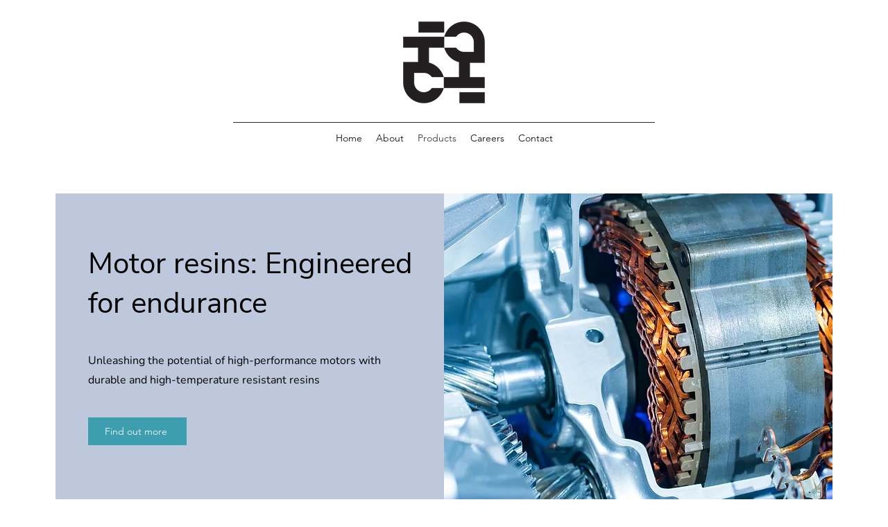

--- FILE ---
content_type: text/html; charset=UTF-8
request_url: https://www.factechnology.co.uk/motor-resins
body_size: 118001
content:
<!DOCTYPE html>
<html lang="en">
<head>
  
  <meta charset='utf-8'>
  <meta name="viewport" content="width=device-width, initial-scale=1" id="wixDesktopViewport" />
  <meta http-equiv="X-UA-Compatible" content="IE=edge">
  <meta name="generator" content="Wix.com Website Builder"/>

  <link rel="icon" sizes="192x192" href="https://static.wixstatic.com/media/3881bf_9ad84a4f308a4f54b23bcbcea6cc3645%7Emv2.png/v1/fill/w_192%2Ch_192%2Clg_1%2Cusm_0.66_1.00_0.01/3881bf_9ad84a4f308a4f54b23bcbcea6cc3645%7Emv2.png" type="image/png"/>
  <link rel="shortcut icon" href="https://static.wixstatic.com/media/3881bf_9ad84a4f308a4f54b23bcbcea6cc3645%7Emv2.png/v1/fill/w_32%2Ch_32%2Clg_1%2Cusm_0.66_1.00_0.01/3881bf_9ad84a4f308a4f54b23bcbcea6cc3645%7Emv2.png" type="image/png"/>
  <link rel="apple-touch-icon" href="https://static.wixstatic.com/media/3881bf_9ad84a4f308a4f54b23bcbcea6cc3645%7Emv2.png/v1/fill/w_180%2Ch_180%2Clg_1%2Cusm_0.66_1.00_0.01/3881bf_9ad84a4f308a4f54b23bcbcea6cc3645%7Emv2.png" type="image/png"/>

  <!-- Safari Pinned Tab Icon -->
  <!-- <link rel="mask-icon" href="https://static.wixstatic.com/media/3881bf_9ad84a4f308a4f54b23bcbcea6cc3645%7Emv2.png/v1/fill/w_32%2Ch_32%2Clg_1%2Cusm_0.66_1.00_0.01/3881bf_9ad84a4f308a4f54b23bcbcea6cc3645%7Emv2.png"> -->

  <!-- Original trials -->
  


  <!-- Segmenter Polyfill -->
  <script>
    if (!window.Intl || !window.Intl.Segmenter) {
      (function() {
        var script = document.createElement('script');
        script.src = 'https://static.parastorage.com/unpkg/@formatjs/intl-segmenter@11.7.10/polyfill.iife.js';
        document.head.appendChild(script);
      })();
    }
  </script>

  <!-- Legacy Polyfills -->
  <script nomodule="" src="https://static.parastorage.com/unpkg/core-js-bundle@3.2.1/minified.js"></script>
  <script nomodule="" src="https://static.parastorage.com/unpkg/focus-within-polyfill@5.0.9/dist/focus-within-polyfill.js"></script>

  <!-- Performance API Polyfills -->
  <script>
  (function () {
    var noop = function noop() {};
    if ("performance" in window === false) {
      window.performance = {};
    }
    window.performance.mark = performance.mark || noop;
    window.performance.measure = performance.measure || noop;
    if ("now" in window.performance === false) {
      var nowOffset = Date.now();
      if (performance.timing && performance.timing.navigationStart) {
        nowOffset = performance.timing.navigationStart;
      }
      window.performance.now = function now() {
        return Date.now() - nowOffset;
      };
    }
  })();
  </script>

  <!-- Globals Definitions -->
  <script>
    (function () {
      var now = Date.now()
      window.initialTimestamps = {
        initialTimestamp: now,
        initialRequestTimestamp: Math.round(performance.timeOrigin ? performance.timeOrigin : now - performance.now())
      }

      window.thunderboltTag = "QA_READY"
      window.thunderboltVersion = "1.16774.0"
    })();
  </script>

  <!-- Essential Viewer Model -->
  <script type="application/json" id="wix-essential-viewer-model">{"fleetConfig":{"fleetName":"thunderbolt-isolated-renderer","type":"Rollout","code":1},"mode":{"qa":false,"enableTestApi":false,"debug":false,"ssrIndicator":false,"ssrOnly":false,"siteAssetsFallback":"enable","versionIndicator":false},"componentsLibrariesTopology":[{"artifactId":"editor-elements","namespace":"wixui","url":"https:\/\/static.parastorage.com\/services\/editor-elements\/1.14848.0"},{"artifactId":"editor-elements","namespace":"dsgnsys","url":"https:\/\/static.parastorage.com\/services\/editor-elements\/1.14848.0"}],"siteFeaturesConfigs":{"sessionManager":{"isRunningInDifferentSiteContext":false}},"language":{"userLanguage":"en"},"siteAssets":{"clientTopology":{"mediaRootUrl":"https:\/\/static.wixstatic.com","staticMediaUrl":"https:\/\/static.wixstatic.com\/media","moduleRepoUrl":"https:\/\/static.parastorage.com\/unpkg","fileRepoUrl":"https:\/\/static.parastorage.com\/services","viewerAppsUrl":"https:\/\/viewer-apps.parastorage.com","viewerAssetsUrl":"https:\/\/viewer-assets.parastorage.com","siteAssetsUrl":"https:\/\/siteassets.parastorage.com","pageJsonServerUrls":["https:\/\/pages.parastorage.com","https:\/\/staticorigin.wixstatic.com","https:\/\/www.factechnology.co.uk","https:\/\/fallback.wix.com\/wix-html-editor-pages-webapp\/page"],"pathOfTBModulesInFileRepoForFallback":"wix-thunderbolt\/dist\/"}},"siteFeatures":["accessibility","appMonitoring","assetsLoader","businessLogger","captcha","clickHandlerRegistrar","commonConfig","componentsLoader","componentsRegistry","consentPolicy","contentReflow","cyclicTabbing","domSelectors","domStore","environmentWixCodeSdk","environment","lightbox","locationWixCodeSdk","mpaNavigation","navigationManager","navigationPhases","ooi","pages","panorama","protectedPages","renderer","reporter","routerFetch","router","scrollRestoration","seoWixCodeSdk","seo","sessionManager","siteMembersWixCodeSdk","siteMembers","siteScrollBlocker","siteWixCodeSdk","speculationRules","ssrCache","stores","structureApi","thunderboltInitializer","tpaCommons","translations","usedPlatformApis","warmupData","windowMessageRegistrar","windowWixCodeSdk","wixCustomElementComponent","wixEmbedsApi","componentsReact","platform"],"site":{"externalBaseUrl":"https:\/\/www.factechnology.co.uk","isSEO":false},"media":{"staticMediaUrl":"https:\/\/static.wixstatic.com\/media","mediaRootUrl":"https:\/\/static.wixstatic.com\/","staticVideoUrl":"https:\/\/video.wixstatic.com\/"},"requestUrl":"https:\/\/www.factechnology.co.uk\/motor-resins","rollout":{"siteAssetsVersionsRollout":false,"isDACRollout":0,"isTBRollout":true},"commonConfig":{"brand":"wix","host":"VIEWER","bsi":"","consentPolicy":{},"consentPolicyHeader":{},"siteRevision":"371","renderingFlow":"NONE","language":"en","locale":"en-gb"},"interactionSampleRatio":0.01,"dynamicModelUrl":"https:\/\/www.factechnology.co.uk\/_api\/v2\/dynamicmodel","accessTokensUrl":"https:\/\/www.factechnology.co.uk\/_api\/v1\/access-tokens","isExcludedFromSecurityExperiments":false,"experiments":{"specs.thunderbolt.hardenFetchAndXHR":true,"specs.thunderbolt.securityExperiments":true,"specs.thunderbolt.browserCacheReload":true}}</script>
  <script>window.viewerModel = JSON.parse(document.getElementById('wix-essential-viewer-model').textContent)</script>

  <script>
    window.commonConfig = viewerModel.commonConfig
  </script>

  
  <!-- BEGIN handleAccessTokens bundle -->

  <script data-url="https://static.parastorage.com/services/wix-thunderbolt/dist/handleAccessTokens.inline.4f2f9a53.bundle.min.js">(()=>{"use strict";function e(e){let{context:o,property:r,value:n,enumerable:i=!0}=e,c=e.get,l=e.set;if(!r||void 0===n&&!c&&!l)return new Error("property and value are required");let a=o||globalThis,s=a?.[r],u={};if(void 0!==n)u.value=n;else{if(c){let e=t(c);e&&(u.get=e)}if(l){let e=t(l);e&&(u.set=e)}}let p={...u,enumerable:i||!1,configurable:!1};void 0!==n&&(p.writable=!1);try{Object.defineProperty(a,r,p)}catch(e){return e instanceof TypeError?s:e}return s}function t(e,t){return"function"==typeof e?e:!0===e?.async&&"function"==typeof e.func?t?async function(t){return e.func(t)}:async function(){return e.func()}:"function"==typeof e?.func?e.func:void 0}try{e({property:"strictDefine",value:e})}catch{}try{e({property:"defineStrictObject",value:r})}catch{}try{e({property:"defineStrictMethod",value:n})}catch{}var o=["toString","toLocaleString","valueOf","constructor","prototype"];function r(t){let{context:n,property:c,propertiesToExclude:l=[],skipPrototype:a=!1,hardenPrototypePropertiesToExclude:s=[]}=t;if(!c)return new Error("property is required");let u=(n||globalThis)[c],p={},f=i(n,c);u&&("object"==typeof u||"function"==typeof u)&&Reflect.ownKeys(u).forEach(t=>{if(!l.includes(t)&&!o.includes(t)){let o=i(u,t);if(o&&(o.writable||o.configurable)){let{value:r,get:n,set:i,enumerable:c=!1}=o,l={};void 0!==r?l.value=r:n?l.get=n:i&&(l.set=i);try{let o=e({context:u,property:t,...l,enumerable:c});p[t]=o}catch(e){if(!(e instanceof TypeError))throw e;try{p[t]=o.value||o.get||o.set}catch{}}}}});let d={originalObject:u,originalProperties:p};if(!a&&void 0!==u?.prototype){let e=r({context:u,property:"prototype",propertiesToExclude:s,skipPrototype:!0});e instanceof Error||(d.originalPrototype=e?.originalObject,d.originalPrototypeProperties=e?.originalProperties)}return e({context:n,property:c,value:u,enumerable:f?.enumerable}),d}function n(t,o){let r=(o||globalThis)[t],n=i(o||globalThis,t);return r&&n&&(n.writable||n.configurable)?(Object.freeze(r),e({context:globalThis,property:t,value:r})):r}function i(e,t){if(e&&t)try{return Reflect.getOwnPropertyDescriptor(e,t)}catch{return}}function c(e){if("string"!=typeof e)return e;try{return decodeURIComponent(e).toLowerCase().trim()}catch{return e.toLowerCase().trim()}}function l(e,t){let o="";if("string"==typeof e)o=e.split("=")[0]?.trim()||"";else{if(!e||"string"!=typeof e.name)return!1;o=e.name}return t.has(c(o)||"")}function a(e,t){let o;return o="string"==typeof e?e.split(";").map(e=>e.trim()).filter(e=>e.length>0):e||[],o.filter(e=>!l(e,t))}var s=null;function u(){return null===s&&(s=typeof Document>"u"?void 0:Object.getOwnPropertyDescriptor(Document.prototype,"cookie")),s}function p(t,o){if(!globalThis?.cookieStore)return;let r=globalThis.cookieStore.get.bind(globalThis.cookieStore),n=globalThis.cookieStore.getAll.bind(globalThis.cookieStore),i=globalThis.cookieStore.set.bind(globalThis.cookieStore),c=globalThis.cookieStore.delete.bind(globalThis.cookieStore);return e({context:globalThis.CookieStore.prototype,property:"get",value:async function(e){return l(("string"==typeof e?e:e.name)||"",t)?null:r.call(this,e)},enumerable:!0}),e({context:globalThis.CookieStore.prototype,property:"getAll",value:async function(){return a(await n.apply(this,Array.from(arguments)),t)},enumerable:!0}),e({context:globalThis.CookieStore.prototype,property:"set",value:async function(){let e=Array.from(arguments);if(!l(1===e.length?e[0].name:e[0],t))return i.apply(this,e);o&&console.warn(o)},enumerable:!0}),e({context:globalThis.CookieStore.prototype,property:"delete",value:async function(){let e=Array.from(arguments);if(!l(1===e.length?e[0].name:e[0],t))return c.apply(this,e)},enumerable:!0}),e({context:globalThis.cookieStore,property:"prototype",value:globalThis.CookieStore.prototype,enumerable:!1}),e({context:globalThis,property:"cookieStore",value:globalThis.cookieStore,enumerable:!0}),{get:r,getAll:n,set:i,delete:c}}var f=["TextEncoder","TextDecoder","XMLHttpRequestEventTarget","EventTarget","URL","JSON","Reflect","Object","Array","Map","Set","WeakMap","WeakSet","Promise","Symbol","Error"],d=["addEventListener","removeEventListener","dispatchEvent","encodeURI","encodeURIComponent","decodeURI","decodeURIComponent"];const y=(e,t)=>{try{const o=t?t.get.call(document):document.cookie;return o.split(";").map(e=>e.trim()).filter(t=>t?.startsWith(e))[0]?.split("=")[1]}catch(e){return""}},g=(e="",t="",o="/")=>`${e}=; ${t?`domain=${t};`:""} max-age=0; path=${o}; expires=Thu, 01 Jan 1970 00:00:01 GMT`;function m(){(function(){if("undefined"!=typeof window){const e=performance.getEntriesByType("navigation")[0];return"back_forward"===(e?.type||"")}return!1})()&&function(){const{counter:e}=function(){const e=b("getItem");if(e){const[t,o]=e.split("-"),r=o?parseInt(o,10):0;if(r>=3){const e=t?Number(t):0;if(Date.now()-e>6e4)return{counter:0}}return{counter:r}}return{counter:0}}();e<3?(!function(e=1){b("setItem",`${Date.now()}-${e}`)}(e+1),window.location.reload()):console.error("ATS: Max reload attempts reached")}()}function b(e,t){try{return sessionStorage[e]("reload",t||"")}catch(e){console.error("ATS: Error calling sessionStorage:",e)}}const h="client-session-bind",v="sec-fetch-unsupported",{experiments:w}=window.viewerModel,T=[h,"client-binding",v,"svSession","smSession","server-session-bind","wixSession2","wixSession3"].map(e=>e.toLowerCase()),{cookie:S}=function(t,o){let r=new Set(t);return e({context:document,property:"cookie",set:{func:e=>function(e,t,o,r){let n=u(),i=c(t.split(";")[0]||"")||"";[...o].every(e=>!i.startsWith(e.toLowerCase()))&&n?.set?n.set.call(e,t):r&&console.warn(r)}(document,e,r,o)},get:{func:()=>function(e,t){let o=u();if(!o?.get)throw new Error("Cookie descriptor or getter not available");return a(o.get.call(e),t).join("; ")}(document,r)},enumerable:!0}),{cookieStore:p(r,o),cookie:u()}}(T),k="tbReady",x="security_overrideGlobals",{experiments:E,siteFeaturesConfigs:C,accessTokensUrl:P}=window.viewerModel,R=P,M={},O=(()=>{const e=y(h,S);if(w["specs.thunderbolt.browserCacheReload"]){y(v,S)||e?b("removeItem"):m()}return(()=>{const e=g(h),t=g(h,location.hostname);S.set.call(document,e),S.set.call(document,t)})(),e})();O&&(M["client-binding"]=O);const D=fetch;addEventListener(k,function e(t){const{logger:o}=t.detail;try{window.tb.init({fetch:D,fetchHeaders:M})}catch(e){const t=new Error("TB003");o.meter(`${x}_${t.message}`,{paramsOverrides:{errorType:x,eventString:t.message}}),window?.viewerModel?.mode.debug&&console.error(e)}finally{removeEventListener(k,e)}}),E["specs.thunderbolt.hardenFetchAndXHR"]||(window.fetchDynamicModel=()=>C.sessionManager.isRunningInDifferentSiteContext?Promise.resolve({}):fetch(R,{credentials:"same-origin",headers:M}).then(function(e){if(!e.ok)throw new Error(`[${e.status}]${e.statusText}`);return e.json()}),window.dynamicModelPromise=window.fetchDynamicModel())})();
//# sourceMappingURL=https://static.parastorage.com/services/wix-thunderbolt/dist/handleAccessTokens.inline.4f2f9a53.bundle.min.js.map</script>

<!-- END handleAccessTokens bundle -->

<!-- BEGIN overrideGlobals bundle -->

<script data-url="https://static.parastorage.com/services/wix-thunderbolt/dist/overrideGlobals.inline.ec13bfcf.bundle.min.js">(()=>{"use strict";function e(e){let{context:r,property:o,value:n,enumerable:i=!0}=e,c=e.get,a=e.set;if(!o||void 0===n&&!c&&!a)return new Error("property and value are required");let l=r||globalThis,u=l?.[o],s={};if(void 0!==n)s.value=n;else{if(c){let e=t(c);e&&(s.get=e)}if(a){let e=t(a);e&&(s.set=e)}}let p={...s,enumerable:i||!1,configurable:!1};void 0!==n&&(p.writable=!1);try{Object.defineProperty(l,o,p)}catch(e){return e instanceof TypeError?u:e}return u}function t(e,t){return"function"==typeof e?e:!0===e?.async&&"function"==typeof e.func?t?async function(t){return e.func(t)}:async function(){return e.func()}:"function"==typeof e?.func?e.func:void 0}try{e({property:"strictDefine",value:e})}catch{}try{e({property:"defineStrictObject",value:o})}catch{}try{e({property:"defineStrictMethod",value:n})}catch{}var r=["toString","toLocaleString","valueOf","constructor","prototype"];function o(t){let{context:n,property:c,propertiesToExclude:a=[],skipPrototype:l=!1,hardenPrototypePropertiesToExclude:u=[]}=t;if(!c)return new Error("property is required");let s=(n||globalThis)[c],p={},f=i(n,c);s&&("object"==typeof s||"function"==typeof s)&&Reflect.ownKeys(s).forEach(t=>{if(!a.includes(t)&&!r.includes(t)){let r=i(s,t);if(r&&(r.writable||r.configurable)){let{value:o,get:n,set:i,enumerable:c=!1}=r,a={};void 0!==o?a.value=o:n?a.get=n:i&&(a.set=i);try{let r=e({context:s,property:t,...a,enumerable:c});p[t]=r}catch(e){if(!(e instanceof TypeError))throw e;try{p[t]=r.value||r.get||r.set}catch{}}}}});let d={originalObject:s,originalProperties:p};if(!l&&void 0!==s?.prototype){let e=o({context:s,property:"prototype",propertiesToExclude:u,skipPrototype:!0});e instanceof Error||(d.originalPrototype=e?.originalObject,d.originalPrototypeProperties=e?.originalProperties)}return e({context:n,property:c,value:s,enumerable:f?.enumerable}),d}function n(t,r){let o=(r||globalThis)[t],n=i(r||globalThis,t);return o&&n&&(n.writable||n.configurable)?(Object.freeze(o),e({context:globalThis,property:t,value:o})):o}function i(e,t){if(e&&t)try{return Reflect.getOwnPropertyDescriptor(e,t)}catch{return}}function c(e){if("string"!=typeof e)return e;try{return decodeURIComponent(e).toLowerCase().trim()}catch{return e.toLowerCase().trim()}}function a(e,t){return e instanceof Headers?e.forEach((r,o)=>{l(o,t)||e.delete(o)}):Object.keys(e).forEach(r=>{l(r,t)||delete e[r]}),e}function l(e,t){return!t.has(c(e)||"")}function u(e,t){let r=!0,o=function(e){let t,r;if(globalThis.Request&&e instanceof Request)t=e.url;else{if("function"!=typeof e?.toString)throw new Error("Unsupported type for url");t=e.toString()}try{return new URL(t).pathname}catch{return r=t.replace(/#.+/gi,"").split("?").shift(),r.startsWith("/")?r:`/${r}`}}(e),n=c(o);return n&&t.some(e=>n.includes(e))&&(r=!1),r}function s(t,r,o){let n=fetch,i=XMLHttpRequest,c=new Set(r);function s(){let e=new i,r=e.open,n=e.setRequestHeader;return e.open=function(){let n=Array.from(arguments),i=n[1];if(n.length<2||u(i,t))return r.apply(e,n);throw new Error(o||`Request not allowed for path ${i}`)},e.setRequestHeader=function(t,r){l(decodeURIComponent(t),c)&&n.call(e,t,r)},e}return e({property:"fetch",value:function(){let e=function(e,t){return globalThis.Request&&e[0]instanceof Request&&e[0]?.headers?a(e[0].headers,t):e[1]?.headers&&a(e[1].headers,t),e}(arguments,c);return u(arguments[0],t)?n.apply(globalThis,Array.from(e)):new Promise((e,t)=>{t(new Error(o||`Request not allowed for path ${arguments[0]}`))})},enumerable:!0}),e({property:"XMLHttpRequest",value:s,enumerable:!0}),Object.keys(i).forEach(e=>{s[e]=i[e]}),{fetch:n,XMLHttpRequest:i}}var p=["TextEncoder","TextDecoder","XMLHttpRequestEventTarget","EventTarget","URL","JSON","Reflect","Object","Array","Map","Set","WeakMap","WeakSet","Promise","Symbol","Error"],f=["addEventListener","removeEventListener","dispatchEvent","encodeURI","encodeURIComponent","decodeURI","decodeURIComponent"];const d=function(){let t=globalThis.open,r=document.open;function o(e,r,o){let n="string"!=typeof e,i=t.call(window,e,r,o);return n||e&&function(e){return e.startsWith("//")&&/(?:[a-z0-9](?:[a-z0-9-]{0,61}[a-z0-9])?\.)+[a-z0-9][a-z0-9-]{0,61}[a-z0-9]/g.test(`${location.protocol}:${e}`)&&(e=`${location.protocol}${e}`),!e.startsWith("http")||new URL(e).hostname===location.hostname}(e)?{}:i}return e({property:"open",value:o,context:globalThis,enumerable:!0}),e({property:"open",value:function(e,t,n){return e?o(e,t,n):r.call(document,e||"",t||"",n||"")},context:document,enumerable:!0}),{open:t,documentOpen:r}},y=function(){let t=document.createElement,r=Element.prototype.setAttribute,o=Element.prototype.setAttributeNS;return e({property:"createElement",context:document,value:function(n,i){let a=t.call(document,n,i);if("iframe"===c(n)){e({property:"srcdoc",context:a,get:()=>"",set:()=>{console.warn("`srcdoc` is not allowed in iframe elements.")}});let t=function(e,t){"srcdoc"!==e.toLowerCase()?r.call(a,e,t):console.warn("`srcdoc` attribute is not allowed to be set.")},n=function(e,t,r){"srcdoc"!==t.toLowerCase()?o.call(a,e,t,r):console.warn("`srcdoc` attribute is not allowed to be set.")};a.setAttribute=t,a.setAttributeNS=n}return a},enumerable:!0}),{createElement:t,setAttribute:r,setAttributeNS:o}},m=["client-binding"],b=["/_api/v1/access-tokens","/_api/v2/dynamicmodel","/_api/one-app-session-web/v3/businesses"],h=function(){let t=setTimeout,r=setInterval;return o("setTimeout",0,globalThis),o("setInterval",0,globalThis),{setTimeout:t,setInterval:r};function o(t,r,o){let n=o||globalThis,i=n[t];if(!i||"function"!=typeof i)throw new Error(`Function ${t} not found or is not a function`);e({property:t,value:function(){let e=Array.from(arguments);if("string"!=typeof e[r])return i.apply(n,e);console.warn(`Calling ${t} with a String Argument at index ${r} is not allowed`)},context:o,enumerable:!0})}},v=function(){if(navigator&&"serviceWorker"in navigator){let t=navigator.serviceWorker.register;return e({context:navigator.serviceWorker,property:"register",value:function(){console.log("Service worker registration is not allowed")},enumerable:!0}),{register:t}}return{}};performance.mark("overrideGlobals started");const{isExcludedFromSecurityExperiments:g,experiments:w}=window.viewerModel,E=!g&&w["specs.thunderbolt.securityExperiments"];try{d(),E&&y(),w["specs.thunderbolt.hardenFetchAndXHR"]&&E&&s(b,m),v(),(e=>{let t=[],r=[];r=r.concat(["TextEncoder","TextDecoder"]),e&&(r=r.concat(["XMLHttpRequestEventTarget","EventTarget"])),r=r.concat(["URL","JSON"]),e&&(t=t.concat(["addEventListener","removeEventListener"])),t=t.concat(["encodeURI","encodeURIComponent","decodeURI","decodeURIComponent"]),r=r.concat(["String","Number"]),e&&r.push("Object"),r=r.concat(["Reflect"]),t.forEach(e=>{n(e),["addEventListener","removeEventListener"].includes(e)&&n(e,document)}),r.forEach(e=>{o({property:e})})})(E),E&&h()}catch(e){window?.viewerModel?.mode.debug&&console.error(e);const t=new Error("TB006");window.fedops?.reportError(t,"security_overrideGlobals"),window.Sentry?window.Sentry.captureException(t):globalThis.defineStrictProperty("sentryBuffer",[t],window,!1)}performance.mark("overrideGlobals ended")})();
//# sourceMappingURL=https://static.parastorage.com/services/wix-thunderbolt/dist/overrideGlobals.inline.ec13bfcf.bundle.min.js.map</script>

<!-- END overrideGlobals bundle -->


  
  <script>
    window.commonConfig = viewerModel.commonConfig

	
  </script>

  <!-- Initial CSS -->
  <style data-url="https://static.parastorage.com/services/wix-thunderbolt/dist/main.347af09f.min.css">@keyframes slide-horizontal-new{0%{transform:translateX(100%)}}@keyframes slide-horizontal-old{80%{opacity:1}to{opacity:0;transform:translateX(-100%)}}@keyframes slide-vertical-new{0%{transform:translateY(-100%)}}@keyframes slide-vertical-old{80%{opacity:1}to{opacity:0;transform:translateY(100%)}}@keyframes out-in-new{0%{opacity:0}}@keyframes out-in-old{to{opacity:0}}:root:active-view-transition{view-transition-name:none}::view-transition{pointer-events:none}:root:active-view-transition::view-transition-new(page-group),:root:active-view-transition::view-transition-old(page-group){animation-duration:.6s;cursor:wait;pointer-events:all}:root:active-view-transition-type(SlideHorizontal)::view-transition-old(page-group){animation:slide-horizontal-old .6s cubic-bezier(.83,0,.17,1) forwards;mix-blend-mode:normal}:root:active-view-transition-type(SlideHorizontal)::view-transition-new(page-group){animation:slide-horizontal-new .6s cubic-bezier(.83,0,.17,1) backwards;mix-blend-mode:normal}:root:active-view-transition-type(SlideVertical)::view-transition-old(page-group){animation:slide-vertical-old .6s cubic-bezier(.83,0,.17,1) forwards;mix-blend-mode:normal}:root:active-view-transition-type(SlideVertical)::view-transition-new(page-group){animation:slide-vertical-new .6s cubic-bezier(.83,0,.17,1) backwards;mix-blend-mode:normal}:root:active-view-transition-type(OutIn)::view-transition-old(page-group){animation:out-in-old .35s cubic-bezier(.22,1,.36,1) forwards}:root:active-view-transition-type(OutIn)::view-transition-new(page-group){animation:out-in-new .35s cubic-bezier(.64,0,.78,0) .35s backwards}@media(prefers-reduced-motion:reduce){::view-transition-group(*),::view-transition-new(*),::view-transition-old(*){animation:none!important}}body,html{background:transparent;border:0;margin:0;outline:0;padding:0;vertical-align:baseline}body{--scrollbar-width:0px;font-family:Arial,Helvetica,sans-serif;font-size:10px}body,html{height:100%}body{overflow-x:auto;overflow-y:scroll}body:not(.responsive) #site-root{min-width:var(--site-width);width:100%}body:not([data-js-loaded]) [data-hide-prejs]{visibility:hidden}interact-element{display:contents}#SITE_CONTAINER{position:relative}:root{--one-unit:1vw;--section-max-width:9999px;--spx-stopper-max:9999px;--spx-stopper-min:0px;--browser-zoom:1}@supports(-webkit-appearance:none) and (stroke-color:transparent){:root{--safari-sticky-fix:opacity;--experimental-safari-sticky-fix:translateZ(0)}}@supports(container-type:inline-size){:root{--one-unit:1cqw}}[id^=oldHoverBox-]{mix-blend-mode:plus-lighter;transition:opacity .5s ease,visibility .5s ease}[data-mesh-id$=inlineContent-gridContainer]:has(>[id^=oldHoverBox-]){isolation:isolate}</style>
<style data-url="https://static.parastorage.com/services/wix-thunderbolt/dist/main.renderer.9cb0985f.min.css">a,abbr,acronym,address,applet,b,big,blockquote,button,caption,center,cite,code,dd,del,dfn,div,dl,dt,em,fieldset,font,footer,form,h1,h2,h3,h4,h5,h6,header,i,iframe,img,ins,kbd,label,legend,li,nav,object,ol,p,pre,q,s,samp,section,small,span,strike,strong,sub,sup,table,tbody,td,tfoot,th,thead,title,tr,tt,u,ul,var{background:transparent;border:0;margin:0;outline:0;padding:0;vertical-align:baseline}input,select,textarea{box-sizing:border-box;font-family:Helvetica,Arial,sans-serif}ol,ul{list-style:none}blockquote,q{quotes:none}ins{text-decoration:none}del{text-decoration:line-through}table{border-collapse:collapse;border-spacing:0}a{cursor:pointer;text-decoration:none}.testStyles{overflow-y:hidden}.reset-button{-webkit-appearance:none;background:none;border:0;color:inherit;font:inherit;line-height:normal;outline:0;overflow:visible;padding:0;-webkit-user-select:none;-moz-user-select:none;-ms-user-select:none}:focus{outline:none}body.device-mobile-optimized:not(.disable-site-overflow){overflow-x:hidden;overflow-y:scroll}body.device-mobile-optimized:not(.responsive) #SITE_CONTAINER{margin-left:auto;margin-right:auto;overflow-x:visible;position:relative;width:320px}body.device-mobile-optimized:not(.responsive):not(.blockSiteScrolling) #SITE_CONTAINER{margin-top:0}body.device-mobile-optimized>*{max-width:100%!important}body.device-mobile-optimized #site-root{overflow-x:hidden;overflow-y:hidden}@supports(overflow:clip){body.device-mobile-optimized #site-root{overflow-x:clip;overflow-y:clip}}body.device-mobile-non-optimized #SITE_CONTAINER #site-root{overflow-x:clip;overflow-y:clip}body.device-mobile-non-optimized.fullScreenMode{background-color:#5f6360}body.device-mobile-non-optimized.fullScreenMode #MOBILE_ACTIONS_MENU,body.device-mobile-non-optimized.fullScreenMode #SITE_BACKGROUND,body.device-mobile-non-optimized.fullScreenMode #site-root,body.fullScreenMode #WIX_ADS{visibility:hidden}body.fullScreenMode{overflow-x:hidden!important;overflow-y:hidden!important}body.fullScreenMode.device-mobile-optimized #TINY_MENU{opacity:0;pointer-events:none}body.fullScreenMode-scrollable.device-mobile-optimized{overflow-x:hidden!important;overflow-y:auto!important}body.fullScreenMode-scrollable.device-mobile-optimized #masterPage,body.fullScreenMode-scrollable.device-mobile-optimized #site-root{overflow-x:hidden!important;overflow-y:hidden!important}body.fullScreenMode-scrollable.device-mobile-optimized #SITE_BACKGROUND,body.fullScreenMode-scrollable.device-mobile-optimized #masterPage{height:auto!important}body.fullScreenMode-scrollable.device-mobile-optimized #masterPage.mesh-layout{height:0!important}body.blockSiteScrolling,body.siteScrollingBlocked{position:fixed;width:100%}body.blockSiteScrolling #SITE_CONTAINER{margin-top:calc(var(--blocked-site-scroll-margin-top)*-1)}#site-root{margin:0 auto;min-height:100%;position:relative;top:var(--wix-ads-height)}#site-root img:not([src]){visibility:hidden}#site-root svg img:not([src]){visibility:visible}.auto-generated-link{color:inherit}#SCROLL_TO_BOTTOM,#SCROLL_TO_TOP{height:0}.has-click-trigger{cursor:pointer}.fullScreenOverlay{bottom:0;display:flex;justify-content:center;left:0;overflow-y:hidden;position:fixed;right:0;top:-60px;z-index:1005}.fullScreenOverlay>.fullScreenOverlayContent{bottom:0;left:0;margin:0 auto;overflow:hidden;position:absolute;right:0;top:60px;transform:translateZ(0)}[data-mesh-id$=centeredContent],[data-mesh-id$=form],[data-mesh-id$=inlineContent]{pointer-events:none;position:relative}[data-mesh-id$=-gridWrapper],[data-mesh-id$=-rotated-wrapper]{pointer-events:none}[data-mesh-id$=-gridContainer]>*,[data-mesh-id$=-rotated-wrapper]>*,[data-mesh-id$=inlineContent]>:not([data-mesh-id$=-gridContainer]){pointer-events:auto}.device-mobile-optimized #masterPage.mesh-layout #SOSP_CONTAINER_CUSTOM_ID{grid-area:2/1/3/2;-ms-grid-row:2;position:relative}#masterPage.mesh-layout{-ms-grid-rows:max-content max-content min-content max-content;-ms-grid-columns:100%;align-items:start;display:-ms-grid;display:grid;grid-template-columns:100%;grid-template-rows:max-content max-content min-content max-content;justify-content:stretch}#masterPage.mesh-layout #PAGES_CONTAINER,#masterPage.mesh-layout #SITE_FOOTER-placeholder,#masterPage.mesh-layout #SITE_FOOTER_WRAPPER,#masterPage.mesh-layout #SITE_HEADER-placeholder,#masterPage.mesh-layout #SITE_HEADER_WRAPPER,#masterPage.mesh-layout #SOSP_CONTAINER_CUSTOM_ID[data-state~=mobileView],#masterPage.mesh-layout #soapAfterPagesContainer,#masterPage.mesh-layout #soapBeforePagesContainer{-ms-grid-row-align:start;-ms-grid-column-align:start;-ms-grid-column:1}#masterPage.mesh-layout #SITE_HEADER-placeholder,#masterPage.mesh-layout #SITE_HEADER_WRAPPER{grid-area:1/1/2/2;-ms-grid-row:1}#masterPage.mesh-layout #PAGES_CONTAINER,#masterPage.mesh-layout #soapAfterPagesContainer,#masterPage.mesh-layout #soapBeforePagesContainer{grid-area:3/1/4/2;-ms-grid-row:3}#masterPage.mesh-layout #soapAfterPagesContainer,#masterPage.mesh-layout #soapBeforePagesContainer{width:100%}#masterPage.mesh-layout #PAGES_CONTAINER{align-self:stretch}#masterPage.mesh-layout main#PAGES_CONTAINER{display:block}#masterPage.mesh-layout #SITE_FOOTER-placeholder,#masterPage.mesh-layout #SITE_FOOTER_WRAPPER{grid-area:4/1/5/2;-ms-grid-row:4}#masterPage.mesh-layout #SITE_PAGES,#masterPage.mesh-layout [data-mesh-id=PAGES_CONTAINERcenteredContent],#masterPage.mesh-layout [data-mesh-id=PAGES_CONTAINERinlineContent]{height:100%}#masterPage.mesh-layout.desktop>*{width:100%}#masterPage.mesh-layout #PAGES_CONTAINER,#masterPage.mesh-layout #SITE_FOOTER,#masterPage.mesh-layout #SITE_FOOTER_WRAPPER,#masterPage.mesh-layout #SITE_HEADER,#masterPage.mesh-layout #SITE_HEADER_WRAPPER,#masterPage.mesh-layout #SITE_PAGES,#masterPage.mesh-layout #masterPageinlineContent{position:relative}#masterPage.mesh-layout #SITE_HEADER{grid-area:1/1/2/2}#masterPage.mesh-layout #SITE_FOOTER{grid-area:4/1/5/2}#masterPage.mesh-layout.overflow-x-clip #SITE_FOOTER,#masterPage.mesh-layout.overflow-x-clip #SITE_HEADER{overflow-x:clip}[data-z-counter]{z-index:0}[data-z-counter="0"]{z-index:auto}.wixSiteProperties{-webkit-font-smoothing:antialiased;-moz-osx-font-smoothing:grayscale}:root{--wst-button-color-fill-primary:rgb(var(--color_48));--wst-button-color-border-primary:rgb(var(--color_49));--wst-button-color-text-primary:rgb(var(--color_50));--wst-button-color-fill-primary-hover:rgb(var(--color_51));--wst-button-color-border-primary-hover:rgb(var(--color_52));--wst-button-color-text-primary-hover:rgb(var(--color_53));--wst-button-color-fill-primary-disabled:rgb(var(--color_54));--wst-button-color-border-primary-disabled:rgb(var(--color_55));--wst-button-color-text-primary-disabled:rgb(var(--color_56));--wst-button-color-fill-secondary:rgb(var(--color_57));--wst-button-color-border-secondary:rgb(var(--color_58));--wst-button-color-text-secondary:rgb(var(--color_59));--wst-button-color-fill-secondary-hover:rgb(var(--color_60));--wst-button-color-border-secondary-hover:rgb(var(--color_61));--wst-button-color-text-secondary-hover:rgb(var(--color_62));--wst-button-color-fill-secondary-disabled:rgb(var(--color_63));--wst-button-color-border-secondary-disabled:rgb(var(--color_64));--wst-button-color-text-secondary-disabled:rgb(var(--color_65));--wst-color-fill-base-1:rgb(var(--color_36));--wst-color-fill-base-2:rgb(var(--color_37));--wst-color-fill-base-shade-1:rgb(var(--color_38));--wst-color-fill-base-shade-2:rgb(var(--color_39));--wst-color-fill-base-shade-3:rgb(var(--color_40));--wst-color-fill-accent-1:rgb(var(--color_41));--wst-color-fill-accent-2:rgb(var(--color_42));--wst-color-fill-accent-3:rgb(var(--color_43));--wst-color-fill-accent-4:rgb(var(--color_44));--wst-color-fill-background-primary:rgb(var(--color_11));--wst-color-fill-background-secondary:rgb(var(--color_12));--wst-color-text-primary:rgb(var(--color_15));--wst-color-text-secondary:rgb(var(--color_14));--wst-color-action:rgb(var(--color_18));--wst-color-disabled:rgb(var(--color_39));--wst-color-title:rgb(var(--color_45));--wst-color-subtitle:rgb(var(--color_46));--wst-color-line:rgb(var(--color_47));--wst-font-style-h2:var(--font_2);--wst-font-style-h3:var(--font_3);--wst-font-style-h4:var(--font_4);--wst-font-style-h5:var(--font_5);--wst-font-style-h6:var(--font_6);--wst-font-style-body-large:var(--font_7);--wst-font-style-body-medium:var(--font_8);--wst-font-style-body-small:var(--font_9);--wst-font-style-body-x-small:var(--font_10);--wst-color-custom-1:rgb(var(--color_13));--wst-color-custom-2:rgb(var(--color_16));--wst-color-custom-3:rgb(var(--color_17));--wst-color-custom-4:rgb(var(--color_19));--wst-color-custom-5:rgb(var(--color_20));--wst-color-custom-6:rgb(var(--color_21));--wst-color-custom-7:rgb(var(--color_22));--wst-color-custom-8:rgb(var(--color_23));--wst-color-custom-9:rgb(var(--color_24));--wst-color-custom-10:rgb(var(--color_25));--wst-color-custom-11:rgb(var(--color_26));--wst-color-custom-12:rgb(var(--color_27));--wst-color-custom-13:rgb(var(--color_28));--wst-color-custom-14:rgb(var(--color_29));--wst-color-custom-15:rgb(var(--color_30));--wst-color-custom-16:rgb(var(--color_31));--wst-color-custom-17:rgb(var(--color_32));--wst-color-custom-18:rgb(var(--color_33));--wst-color-custom-19:rgb(var(--color_34));--wst-color-custom-20:rgb(var(--color_35))}.wix-presets-wrapper{display:contents}</style>

  <meta name="format-detection" content="telephone=no">
  <meta name="skype_toolbar" content="skype_toolbar_parser_compatible">
  
  

  

  
      <!--pageHtmlEmbeds.head start-->
      <script type="wix/htmlEmbeds" id="pageHtmlEmbeds.head start"></script>
    
      <script type="wix/htmlEmbeds" id="pageHtmlEmbeds.head end"></script>
      <!--pageHtmlEmbeds.head end-->
  

  <!-- head performance data start -->
  
  <!-- head performance data end -->
  

    


<meta http-equiv="X-Wix-Meta-Site-Id" content="80a31b16-df3c-4ade-8756-caa24008271d">
<meta http-equiv="X-Wix-Application-Instance-Id" content="6c79c802-fd38-44f6-92d6-1ee8fe2bb351">

    <meta http-equiv="X-Wix-Published-Version" content="371"/>



    <meta http-equiv="etag" content="bug"/>

<!-- render-head end -->

<style data-href="https://static.parastorage.com/services/editor-elements-library/dist/thunderbolt/rb_wixui.thunderbolt[FiveGridLine_SolidLine].23b2f23d.min.css">.aVng1S{border-top:var(--lnw,2px) solid rgba(var(--brd,var(--color_15,color_15)),var(--alpha-brd,1));box-sizing:border-box;height:0}</style>
<style data-href="https://static.parastorage.com/services/editor-elements-library/dist/thunderbolt/rb_wixui.thunderbolt_bootstrap.a1b00b19.min.css">.cwL6XW{cursor:pointer}.sNF2R0{opacity:0}.hLoBV3{transition:opacity var(--transition-duration) cubic-bezier(.37,0,.63,1)}.Rdf41z,.hLoBV3{opacity:1}.ftlZWo{transition:opacity var(--transition-duration) cubic-bezier(.37,0,.63,1)}.ATGlOr,.ftlZWo{opacity:0}.KQSXD0{transition:opacity var(--transition-duration) cubic-bezier(.64,0,.78,0)}.KQSXD0,.pagQKE{opacity:1}._6zG5H{opacity:0;transition:opacity var(--transition-duration) cubic-bezier(.22,1,.36,1)}.BB49uC{transform:translateX(100%)}.j9xE1V{transition:transform var(--transition-duration) cubic-bezier(.87,0,.13,1)}.ICs7Rs,.j9xE1V{transform:translateX(0)}.DxijZJ{transition:transform var(--transition-duration) cubic-bezier(.87,0,.13,1)}.B5kjYq,.DxijZJ{transform:translateX(-100%)}.cJijIV{transition:transform var(--transition-duration) cubic-bezier(.87,0,.13,1)}.cJijIV,.hOxaWM{transform:translateX(0)}.T9p3fN{transform:translateX(100%);transition:transform var(--transition-duration) cubic-bezier(.87,0,.13,1)}.qDxYJm{transform:translateY(100%)}.aA9V0P{transition:transform var(--transition-duration) cubic-bezier(.87,0,.13,1)}.YPXPAS,.aA9V0P{transform:translateY(0)}.Xf2zsA{transition:transform var(--transition-duration) cubic-bezier(.87,0,.13,1)}.Xf2zsA,.y7Kt7s{transform:translateY(-100%)}.EeUgMu{transition:transform var(--transition-duration) cubic-bezier(.87,0,.13,1)}.EeUgMu,.fdHrtm{transform:translateY(0)}.WIFaG4{transform:translateY(100%);transition:transform var(--transition-duration) cubic-bezier(.87,0,.13,1)}body:not(.responsive) .JsJXaX{overflow-x:clip}:root:active-view-transition .JsJXaX{view-transition-name:page-group}.AnQkDU{display:grid;grid-template-columns:1fr;grid-template-rows:1fr;height:100%}.AnQkDU>div{align-self:stretch!important;grid-area:1/1/2/2;justify-self:stretch!important}.StylableButton2545352419__root{-archetype:box;border:none;box-sizing:border-box;cursor:pointer;display:block;height:100%;min-height:10px;min-width:10px;padding:0;touch-action:manipulation;width:100%}.StylableButton2545352419__root[disabled]{pointer-events:none}.StylableButton2545352419__root:not(:hover):not([disabled]).StylableButton2545352419--hasBackgroundColor{background-color:var(--corvid-background-color)!important}.StylableButton2545352419__root:hover:not([disabled]).StylableButton2545352419--hasHoverBackgroundColor{background-color:var(--corvid-hover-background-color)!important}.StylableButton2545352419__root:not(:hover)[disabled].StylableButton2545352419--hasDisabledBackgroundColor{background-color:var(--corvid-disabled-background-color)!important}.StylableButton2545352419__root:not(:hover):not([disabled]).StylableButton2545352419--hasBorderColor{border-color:var(--corvid-border-color)!important}.StylableButton2545352419__root:hover:not([disabled]).StylableButton2545352419--hasHoverBorderColor{border-color:var(--corvid-hover-border-color)!important}.StylableButton2545352419__root:not(:hover)[disabled].StylableButton2545352419--hasDisabledBorderColor{border-color:var(--corvid-disabled-border-color)!important}.StylableButton2545352419__root.StylableButton2545352419--hasBorderRadius{border-radius:var(--corvid-border-radius)!important}.StylableButton2545352419__root.StylableButton2545352419--hasBorderWidth{border-width:var(--corvid-border-width)!important}.StylableButton2545352419__root:not(:hover):not([disabled]).StylableButton2545352419--hasColor,.StylableButton2545352419__root:not(:hover):not([disabled]).StylableButton2545352419--hasColor .StylableButton2545352419__label{color:var(--corvid-color)!important}.StylableButton2545352419__root:hover:not([disabled]).StylableButton2545352419--hasHoverColor,.StylableButton2545352419__root:hover:not([disabled]).StylableButton2545352419--hasHoverColor .StylableButton2545352419__label{color:var(--corvid-hover-color)!important}.StylableButton2545352419__root:not(:hover)[disabled].StylableButton2545352419--hasDisabledColor,.StylableButton2545352419__root:not(:hover)[disabled].StylableButton2545352419--hasDisabledColor .StylableButton2545352419__label{color:var(--corvid-disabled-color)!important}.StylableButton2545352419__link{-archetype:box;box-sizing:border-box;color:#000;text-decoration:none}.StylableButton2545352419__container{align-items:center;display:flex;flex-basis:auto;flex-direction:row;flex-grow:1;height:100%;justify-content:center;overflow:hidden;transition:all .2s ease,visibility 0s;width:100%}.StylableButton2545352419__label{-archetype:text;-controller-part-type:LayoutChildDisplayDropdown,LayoutFlexChildSpacing(first);max-width:100%;min-width:1.8em;overflow:hidden;text-align:center;text-overflow:ellipsis;transition:inherit;white-space:nowrap}.StylableButton2545352419__root.StylableButton2545352419--isMaxContent .StylableButton2545352419__label{text-overflow:unset}.StylableButton2545352419__root.StylableButton2545352419--isWrapText .StylableButton2545352419__label{min-width:10px;overflow-wrap:break-word;white-space:break-spaces;word-break:break-word}.StylableButton2545352419__icon{-archetype:icon;-controller-part-type:LayoutChildDisplayDropdown,LayoutFlexChildSpacing(last);flex-shrink:0;height:50px;min-width:1px;transition:inherit}.StylableButton2545352419__icon.StylableButton2545352419--override{display:block!important}.StylableButton2545352419__icon svg,.StylableButton2545352419__icon>span{display:flex;height:inherit;width:inherit}.StylableButton2545352419__root:not(:hover):not([disalbed]).StylableButton2545352419--hasIconColor .StylableButton2545352419__icon svg{fill:var(--corvid-icon-color)!important;stroke:var(--corvid-icon-color)!important}.StylableButton2545352419__root:hover:not([disabled]).StylableButton2545352419--hasHoverIconColor .StylableButton2545352419__icon svg{fill:var(--corvid-hover-icon-color)!important;stroke:var(--corvid-hover-icon-color)!important}.StylableButton2545352419__root:not(:hover)[disabled].StylableButton2545352419--hasDisabledIconColor .StylableButton2545352419__icon svg{fill:var(--corvid-disabled-icon-color)!important;stroke:var(--corvid-disabled-icon-color)!important}.aeyn4z{bottom:0;left:0;position:absolute;right:0;top:0}.qQrFOK{cursor:pointer}.VDJedC{-webkit-tap-highlight-color:rgba(0,0,0,0);fill:var(--corvid-fill-color,var(--fill));fill-opacity:var(--fill-opacity);stroke:var(--corvid-stroke-color,var(--stroke));stroke-opacity:var(--stroke-opacity);stroke-width:var(--stroke-width);filter:var(--drop-shadow,none);opacity:var(--opacity);transform:var(--flip)}.VDJedC,.VDJedC svg{bottom:0;left:0;position:absolute;right:0;top:0}.VDJedC svg{height:var(--svg-calculated-height,100%);margin:auto;padding:var(--svg-calculated-padding,0);width:var(--svg-calculated-width,100%)}.VDJedC svg:not([data-type=ugc]){overflow:visible}.l4CAhn *{vector-effect:non-scaling-stroke}.Z_l5lU{-webkit-text-size-adjust:100%;-moz-text-size-adjust:100%;text-size-adjust:100%}ol.font_100,ul.font_100{color:#080808;font-family:"Arial, Helvetica, sans-serif",serif;font-size:10px;font-style:normal;font-variant:normal;font-weight:400;letter-spacing:normal;line-height:normal;margin:0;text-decoration:none}ol.font_100 li,ul.font_100 li{margin-bottom:12px}ol.wix-list-text-align,ul.wix-list-text-align{list-style-position:inside}ol.wix-list-text-align h1,ol.wix-list-text-align h2,ol.wix-list-text-align h3,ol.wix-list-text-align h4,ol.wix-list-text-align h5,ol.wix-list-text-align h6,ol.wix-list-text-align p,ul.wix-list-text-align h1,ul.wix-list-text-align h2,ul.wix-list-text-align h3,ul.wix-list-text-align h4,ul.wix-list-text-align h5,ul.wix-list-text-align h6,ul.wix-list-text-align p{display:inline}.HQSswv{cursor:pointer}.yi6otz{clip:rect(0 0 0 0);border:0;height:1px;margin:-1px;overflow:hidden;padding:0;position:absolute;width:1px}.zQ9jDz [data-attr-richtext-marker=true]{display:block}.zQ9jDz [data-attr-richtext-marker=true] table{border-collapse:collapse;margin:15px 0;width:100%}.zQ9jDz [data-attr-richtext-marker=true] table td{padding:12px;position:relative}.zQ9jDz [data-attr-richtext-marker=true] table td:after{border-bottom:1px solid currentColor;border-left:1px solid currentColor;bottom:0;content:"";left:0;opacity:.2;position:absolute;right:0;top:0}.zQ9jDz [data-attr-richtext-marker=true] table tr td:last-child:after{border-right:1px solid currentColor}.zQ9jDz [data-attr-richtext-marker=true] table tr:first-child td:after{border-top:1px solid currentColor}@supports(-webkit-appearance:none) and (stroke-color:transparent){.qvSjx3>*>:first-child{vertical-align:top}}@supports(-webkit-touch-callout:none){.qvSjx3>*>:first-child{vertical-align:top}}.LkZBpT :is(p,h1,h2,h3,h4,h5,h6,ul,ol,span[data-attr-richtext-marker],blockquote,div) [class$=rich-text__text],.LkZBpT :is(p,h1,h2,h3,h4,h5,h6,ul,ol,span[data-attr-richtext-marker],blockquote,div)[class$=rich-text__text]{color:var(--corvid-color,currentColor)}.LkZBpT :is(p,h1,h2,h3,h4,h5,h6,ul,ol,span[data-attr-richtext-marker],blockquote,div) span[style*=color]{color:var(--corvid-color,currentColor)!important}.Kbom4H{direction:var(--text-direction);min-height:var(--min-height);min-width:var(--min-width)}.Kbom4H .upNqi2{word-wrap:break-word;height:100%;overflow-wrap:break-word;position:relative;width:100%}.Kbom4H .upNqi2 ul{list-style:disc inside}.Kbom4H .upNqi2 li{margin-bottom:12px}.MMl86N blockquote,.MMl86N div,.MMl86N h1,.MMl86N h2,.MMl86N h3,.MMl86N h4,.MMl86N h5,.MMl86N h6,.MMl86N p{letter-spacing:normal;line-height:normal}.gYHZuN{min-height:var(--min-height);min-width:var(--min-width)}.gYHZuN .upNqi2{word-wrap:break-word;height:100%;overflow-wrap:break-word;position:relative;width:100%}.gYHZuN .upNqi2 ol,.gYHZuN .upNqi2 ul{letter-spacing:normal;line-height:normal;margin-inline-start:.5em;padding-inline-start:1.3em}.gYHZuN .upNqi2 ul{list-style-type:disc}.gYHZuN .upNqi2 ol{list-style-type:decimal}.gYHZuN .upNqi2 ol ul,.gYHZuN .upNqi2 ul ul{line-height:normal;list-style-type:circle}.gYHZuN .upNqi2 ol ol ul,.gYHZuN .upNqi2 ol ul ul,.gYHZuN .upNqi2 ul ol ul,.gYHZuN .upNqi2 ul ul ul{line-height:normal;list-style-type:square}.gYHZuN .upNqi2 li{font-style:inherit;font-weight:inherit;letter-spacing:normal;line-height:inherit}.gYHZuN .upNqi2 h1,.gYHZuN .upNqi2 h2,.gYHZuN .upNqi2 h3,.gYHZuN .upNqi2 h4,.gYHZuN .upNqi2 h5,.gYHZuN .upNqi2 h6,.gYHZuN .upNqi2 p{letter-spacing:normal;line-height:normal;margin-block:0;margin:0}.gYHZuN .upNqi2 a{color:inherit}.MMl86N,.ku3DBC{word-wrap:break-word;direction:var(--text-direction);min-height:var(--min-height);min-width:var(--min-width);mix-blend-mode:var(--blendMode,normal);overflow-wrap:break-word;pointer-events:none;text-align:start;text-shadow:var(--textOutline,0 0 transparent),var(--textShadow,0 0 transparent);text-transform:var(--textTransform,"none")}.MMl86N>*,.ku3DBC>*{pointer-events:auto}.MMl86N li,.ku3DBC li{font-style:inherit;font-weight:inherit;letter-spacing:normal;line-height:inherit}.MMl86N ol,.MMl86N ul,.ku3DBC ol,.ku3DBC ul{letter-spacing:normal;line-height:normal;margin-inline-end:0;margin-inline-start:.5em}.MMl86N:not(.Vq6kJx) ol,.MMl86N:not(.Vq6kJx) ul,.ku3DBC:not(.Vq6kJx) ol,.ku3DBC:not(.Vq6kJx) ul{padding-inline-end:0;padding-inline-start:1.3em}.MMl86N ul,.ku3DBC ul{list-style-type:disc}.MMl86N ol,.ku3DBC ol{list-style-type:decimal}.MMl86N ol ul,.MMl86N ul ul,.ku3DBC ol ul,.ku3DBC ul ul{list-style-type:circle}.MMl86N ol ol ul,.MMl86N ol ul ul,.MMl86N ul ol ul,.MMl86N ul ul ul,.ku3DBC ol ol ul,.ku3DBC ol ul ul,.ku3DBC ul ol ul,.ku3DBC ul ul ul{list-style-type:square}.MMl86N blockquote,.MMl86N div,.MMl86N h1,.MMl86N h2,.MMl86N h3,.MMl86N h4,.MMl86N h5,.MMl86N h6,.MMl86N p,.ku3DBC blockquote,.ku3DBC div,.ku3DBC h1,.ku3DBC h2,.ku3DBC h3,.ku3DBC h4,.ku3DBC h5,.ku3DBC h6,.ku3DBC p{margin-block:0;margin:0}.MMl86N a,.ku3DBC a{color:inherit}.Vq6kJx li{margin-inline-end:0;margin-inline-start:1.3em}.Vd6aQZ{overflow:hidden;padding:0;pointer-events:none;white-space:nowrap}.mHZSwn{display:none}.lvxhkV{bottom:0;left:0;position:absolute;right:0;top:0;width:100%}.QJjwEo{transform:translateY(-100%);transition:.2s ease-in}.kdBXfh{transition:.2s}.MP52zt{opacity:0;transition:.2s ease-in}.MP52zt.Bhu9m5{z-index:-1!important}.LVP8Wf{opacity:1;transition:.2s}.VrZrC0{height:auto}.VrZrC0,.cKxVkc{position:relative;width:100%}:host(:not(.device-mobile-optimized)) .vlM3HR,body:not(.device-mobile-optimized) .vlM3HR{margin-left:calc((100% - var(--site-width))/2);width:var(--site-width)}.AT7o0U[data-focuscycled=active]{outline:1px solid transparent}.AT7o0U[data-focuscycled=active]:not(:focus-within){outline:2px solid transparent;transition:outline .01s ease}.AT7o0U .vlM3HR{bottom:0;left:0;position:absolute;right:0;top:0}.Tj01hh,.jhxvbR{display:block;height:100%;width:100%}.jhxvbR img{max-width:var(--wix-img-max-width,100%)}.jhxvbR[data-animate-blur] img{filter:blur(9px);transition:filter .8s ease-in}.jhxvbR[data-animate-blur] img[data-load-done]{filter:none}.WzbAF8{direction:var(--direction)}.WzbAF8 .mpGTIt .O6KwRn{display:var(--item-display);height:var(--item-size);margin-block:var(--item-margin-block);margin-inline:var(--item-margin-inline);width:var(--item-size)}.WzbAF8 .mpGTIt .O6KwRn:last-child{margin-block:0;margin-inline:0}.WzbAF8 .mpGTIt .O6KwRn .oRtuWN{display:block}.WzbAF8 .mpGTIt .O6KwRn .oRtuWN .YaS0jR{height:var(--item-size);width:var(--item-size)}.WzbAF8 .mpGTIt{height:100%;position:absolute;white-space:nowrap;width:100%}:host(.device-mobile-optimized) .WzbAF8 .mpGTIt,body.device-mobile-optimized .WzbAF8 .mpGTIt{white-space:normal}.big2ZD{display:grid;grid-template-columns:1fr;grid-template-rows:1fr;height:calc(100% - var(--wix-ads-height));left:0;margin-top:var(--wix-ads-height);position:fixed;top:0;width:100%}.SHHiV9,.big2ZD{pointer-events:none;z-index:var(--pinned-layer-in-container,var(--above-all-in-container))}</style>
<style data-href="https://static.parastorage.com/services/editor-elements-library/dist/thunderbolt/rb_wixui.thunderbolt_bootstrap-classic.72e6a2a3.min.css">.PlZyDq{touch-action:manipulation}.uDW_Qe{align-items:center;box-sizing:border-box;display:flex;justify-content:var(--label-align);min-width:100%;text-align:initial;width:-moz-max-content;width:max-content}.uDW_Qe:before{max-width:var(--margin-start,0)}.uDW_Qe:after,.uDW_Qe:before{align-self:stretch;content:"";flex-grow:1}.uDW_Qe:after{max-width:var(--margin-end,0)}.FubTgk{height:100%}.FubTgk .uDW_Qe{border-radius:var(--corvid-border-radius,var(--rd,0));bottom:0;box-shadow:var(--shd,0 1px 4px rgba(0,0,0,.6));left:0;position:absolute;right:0;top:0;transition:var(--trans1,border-color .4s ease 0s,background-color .4s ease 0s)}.FubTgk .uDW_Qe:link,.FubTgk .uDW_Qe:visited{border-color:transparent}.FubTgk .l7_2fn{color:var(--corvid-color,rgb(var(--txt,var(--color_15,color_15))));font:var(--fnt,var(--font_5));margin:0;position:relative;transition:var(--trans2,color .4s ease 0s);white-space:nowrap}.FubTgk[aria-disabled=false] .uDW_Qe{background-color:var(--corvid-background-color,rgba(var(--bg,var(--color_17,color_17)),var(--alpha-bg,1)));border:solid var(--corvid-border-color,rgba(var(--brd,var(--color_15,color_15)),var(--alpha-brd,1))) var(--corvid-border-width,var(--brw,0));cursor:pointer!important}:host(.device-mobile-optimized) .FubTgk[aria-disabled=false]:active .uDW_Qe,body.device-mobile-optimized .FubTgk[aria-disabled=false]:active .uDW_Qe{background-color:var(--corvid-hover-background-color,rgba(var(--bgh,var(--color_18,color_18)),var(--alpha-bgh,1)));border-color:var(--corvid-hover-border-color,rgba(var(--brdh,var(--color_15,color_15)),var(--alpha-brdh,1)))}:host(.device-mobile-optimized) .FubTgk[aria-disabled=false]:active .l7_2fn,body.device-mobile-optimized .FubTgk[aria-disabled=false]:active .l7_2fn{color:var(--corvid-hover-color,rgb(var(--txth,var(--color_15,color_15))))}:host(:not(.device-mobile-optimized)) .FubTgk[aria-disabled=false]:hover .uDW_Qe,body:not(.device-mobile-optimized) .FubTgk[aria-disabled=false]:hover .uDW_Qe{background-color:var(--corvid-hover-background-color,rgba(var(--bgh,var(--color_18,color_18)),var(--alpha-bgh,1)));border-color:var(--corvid-hover-border-color,rgba(var(--brdh,var(--color_15,color_15)),var(--alpha-brdh,1)))}:host(:not(.device-mobile-optimized)) .FubTgk[aria-disabled=false]:hover .l7_2fn,body:not(.device-mobile-optimized) .FubTgk[aria-disabled=false]:hover .l7_2fn{color:var(--corvid-hover-color,rgb(var(--txth,var(--color_15,color_15))))}.FubTgk[aria-disabled=true] .uDW_Qe{background-color:var(--corvid-disabled-background-color,rgba(var(--bgd,204,204,204),var(--alpha-bgd,1)));border-color:var(--corvid-disabled-border-color,rgba(var(--brdd,204,204,204),var(--alpha-brdd,1)));border-style:solid;border-width:var(--corvid-border-width,var(--brw,0))}.FubTgk[aria-disabled=true] .l7_2fn{color:var(--corvid-disabled-color,rgb(var(--txtd,255,255,255)))}.uUxqWY{align-items:center;box-sizing:border-box;display:flex;justify-content:var(--label-align);min-width:100%;text-align:initial;width:-moz-max-content;width:max-content}.uUxqWY:before{max-width:var(--margin-start,0)}.uUxqWY:after,.uUxqWY:before{align-self:stretch;content:"";flex-grow:1}.uUxqWY:after{max-width:var(--margin-end,0)}.Vq4wYb[aria-disabled=false] .uUxqWY{cursor:pointer}:host(.device-mobile-optimized) .Vq4wYb[aria-disabled=false]:active .wJVzSK,body.device-mobile-optimized .Vq4wYb[aria-disabled=false]:active .wJVzSK{color:var(--corvid-hover-color,rgb(var(--txth,var(--color_15,color_15))));transition:var(--trans,color .4s ease 0s)}:host(:not(.device-mobile-optimized)) .Vq4wYb[aria-disabled=false]:hover .wJVzSK,body:not(.device-mobile-optimized) .Vq4wYb[aria-disabled=false]:hover .wJVzSK{color:var(--corvid-hover-color,rgb(var(--txth,var(--color_15,color_15))));transition:var(--trans,color .4s ease 0s)}.Vq4wYb .uUxqWY{bottom:0;left:0;position:absolute;right:0;top:0}.Vq4wYb .wJVzSK{color:var(--corvid-color,rgb(var(--txt,var(--color_15,color_15))));font:var(--fnt,var(--font_5));transition:var(--trans,color .4s ease 0s);white-space:nowrap}.Vq4wYb[aria-disabled=true] .wJVzSK{color:var(--corvid-disabled-color,rgb(var(--txtd,255,255,255)))}:host(:not(.device-mobile-optimized)) .CohWsy,body:not(.device-mobile-optimized) .CohWsy{display:flex}:host(:not(.device-mobile-optimized)) .V5AUxf,body:not(.device-mobile-optimized) .V5AUxf{-moz-column-gap:var(--margin);column-gap:var(--margin);direction:var(--direction);display:flex;margin:0 auto;position:relative;width:calc(100% - var(--padding)*2)}:host(:not(.device-mobile-optimized)) .V5AUxf>*,body:not(.device-mobile-optimized) .V5AUxf>*{direction:ltr;flex:var(--column-flex) 1 0%;left:0;margin-bottom:var(--padding);margin-top:var(--padding);min-width:0;position:relative;top:0}:host(.device-mobile-optimized) .V5AUxf,body.device-mobile-optimized .V5AUxf{display:block;padding-bottom:var(--padding-y);padding-left:var(--padding-x,0);padding-right:var(--padding-x,0);padding-top:var(--padding-y);position:relative}:host(.device-mobile-optimized) .V5AUxf>*,body.device-mobile-optimized .V5AUxf>*{margin-bottom:var(--margin);position:relative}:host(.device-mobile-optimized) .V5AUxf>:first-child,body.device-mobile-optimized .V5AUxf>:first-child{margin-top:var(--firstChildMarginTop,0)}:host(.device-mobile-optimized) .V5AUxf>:last-child,body.device-mobile-optimized .V5AUxf>:last-child{margin-bottom:var(--lastChildMarginBottom)}.LIhNy3{backface-visibility:hidden}.jhxvbR,.mtrorN{display:block;height:100%;width:100%}.jhxvbR img{max-width:var(--wix-img-max-width,100%)}.jhxvbR[data-animate-blur] img{filter:blur(9px);transition:filter .8s ease-in}.jhxvbR[data-animate-blur] img[data-load-done]{filter:none}.if7Vw2{height:100%;left:0;-webkit-mask-image:var(--mask-image,none);mask-image:var(--mask-image,none);-webkit-mask-position:var(--mask-position,0);mask-position:var(--mask-position,0);-webkit-mask-repeat:var(--mask-repeat,no-repeat);mask-repeat:var(--mask-repeat,no-repeat);-webkit-mask-size:var(--mask-size,100%);mask-size:var(--mask-size,100%);overflow:hidden;pointer-events:var(--fill-layer-background-media-pointer-events);position:absolute;top:0;width:100%}.if7Vw2.f0uTJH{clip:rect(0,auto,auto,0)}.if7Vw2 .i1tH8h{height:100%;position:absolute;top:0;width:100%}.if7Vw2 .DXi4PB{height:var(--fill-layer-image-height,100%);opacity:var(--fill-layer-image-opacity)}.if7Vw2 .DXi4PB img{height:100%;width:100%}@supports(-webkit-hyphens:none){.if7Vw2.f0uTJH{clip:auto;-webkit-clip-path:inset(0)}}.wG8dni{height:100%}.tcElKx{background-color:var(--bg-overlay-color);background-image:var(--bg-gradient);transition:var(--inherit-transition)}.ImALHf,.Ybjs9b{opacity:var(--fill-layer-video-opacity)}.UWmm3w{bottom:var(--media-padding-bottom);height:var(--media-padding-height);position:absolute;top:var(--media-padding-top);width:100%}.Yjj1af{transform:scale(var(--scale,1));transition:var(--transform-duration,transform 0s)}.ImALHf{height:100%;position:relative;width:100%}.KCM6zk{opacity:var(--fill-layer-video-opacity,var(--fill-layer-image-opacity,1))}.KCM6zk .DXi4PB,.KCM6zk .ImALHf,.KCM6zk .Ybjs9b{opacity:1}._uqPqy{clip-path:var(--fill-layer-clip)}._uqPqy,.eKyYhK{position:absolute;top:0}._uqPqy,.eKyYhK,.x0mqQS img{height:100%;width:100%}.pnCr6P{opacity:0}.blf7sp,.pnCr6P{position:absolute;top:0}.blf7sp{height:0;left:0;overflow:hidden;width:0}.rWP3Gv{left:0;pointer-events:var(--fill-layer-background-media-pointer-events);position:var(--fill-layer-background-media-position)}.Tr4n3d,.rWP3Gv,.wRqk6s{height:100%;top:0;width:100%}.wRqk6s{position:absolute}.Tr4n3d{background-color:var(--fill-layer-background-overlay-color);opacity:var(--fill-layer-background-overlay-blend-opacity-fallback,1);position:var(--fill-layer-background-overlay-position);transform:var(--fill-layer-background-overlay-transform)}@supports(mix-blend-mode:overlay){.Tr4n3d{mix-blend-mode:var(--fill-layer-background-overlay-blend-mode);opacity:var(--fill-layer-background-overlay-blend-opacity,1)}}.VXAmO2{--divider-pin-height__:min(1,calc(var(--divider-layers-pin-factor__) + 1));--divider-pin-layer-height__:var( --divider-layers-pin-factor__ );--divider-pin-border__:min(1,calc(var(--divider-layers-pin-factor__) / -1 + 1));height:calc(var(--divider-height__) + var(--divider-pin-height__)*var(--divider-layers-size__)*var(--divider-layers-y__))}.VXAmO2,.VXAmO2 .dy3w_9{left:0;position:absolute;width:100%}.VXAmO2 .dy3w_9{--divider-layer-i__:var(--divider-layer-i,0);background-position:left calc(50% + var(--divider-offset-x__) + var(--divider-layers-x__)*var(--divider-layer-i__)) bottom;background-repeat:repeat-x;border-bottom-style:solid;border-bottom-width:calc(var(--divider-pin-border__)*var(--divider-layer-i__)*var(--divider-layers-y__));height:calc(var(--divider-height__) + var(--divider-pin-layer-height__)*var(--divider-layer-i__)*var(--divider-layers-y__));opacity:calc(1 - var(--divider-layer-i__)/(var(--divider-layer-i__) + 1))}.UORcXs{--divider-height__:var(--divider-top-height,auto);--divider-offset-x__:var(--divider-top-offset-x,0px);--divider-layers-size__:var(--divider-top-layers-size,0);--divider-layers-y__:var(--divider-top-layers-y,0px);--divider-layers-x__:var(--divider-top-layers-x,0px);--divider-layers-pin-factor__:var(--divider-top-layers-pin-factor,0);border-top:var(--divider-top-padding,0) solid var(--divider-top-color,currentColor);opacity:var(--divider-top-opacity,1);top:0;transform:var(--divider-top-flip,scaleY(-1))}.UORcXs .dy3w_9{background-image:var(--divider-top-image,none);background-size:var(--divider-top-size,contain);border-color:var(--divider-top-color,currentColor);bottom:0;filter:var(--divider-top-filter,none)}.UORcXs .dy3w_9[data-divider-layer="1"]{display:var(--divider-top-layer-1-display,block)}.UORcXs .dy3w_9[data-divider-layer="2"]{display:var(--divider-top-layer-2-display,block)}.UORcXs .dy3w_9[data-divider-layer="3"]{display:var(--divider-top-layer-3-display,block)}.Io4VUz{--divider-height__:var(--divider-bottom-height,auto);--divider-offset-x__:var(--divider-bottom-offset-x,0px);--divider-layers-size__:var(--divider-bottom-layers-size,0);--divider-layers-y__:var(--divider-bottom-layers-y,0px);--divider-layers-x__:var(--divider-bottom-layers-x,0px);--divider-layers-pin-factor__:var(--divider-bottom-layers-pin-factor,0);border-bottom:var(--divider-bottom-padding,0) solid var(--divider-bottom-color,currentColor);bottom:0;opacity:var(--divider-bottom-opacity,1);transform:var(--divider-bottom-flip,none)}.Io4VUz .dy3w_9{background-image:var(--divider-bottom-image,none);background-size:var(--divider-bottom-size,contain);border-color:var(--divider-bottom-color,currentColor);bottom:0;filter:var(--divider-bottom-filter,none)}.Io4VUz .dy3w_9[data-divider-layer="1"]{display:var(--divider-bottom-layer-1-display,block)}.Io4VUz .dy3w_9[data-divider-layer="2"]{display:var(--divider-bottom-layer-2-display,block)}.Io4VUz .dy3w_9[data-divider-layer="3"]{display:var(--divider-bottom-layer-3-display,block)}.YzqVVZ{overflow:visible;position:relative}.mwF7X1{backface-visibility:hidden}.YGilLk{cursor:pointer}.Tj01hh{display:block}.MW5IWV,.Tj01hh{height:100%;width:100%}.MW5IWV{left:0;-webkit-mask-image:var(--mask-image,none);mask-image:var(--mask-image,none);-webkit-mask-position:var(--mask-position,0);mask-position:var(--mask-position,0);-webkit-mask-repeat:var(--mask-repeat,no-repeat);mask-repeat:var(--mask-repeat,no-repeat);-webkit-mask-size:var(--mask-size,100%);mask-size:var(--mask-size,100%);overflow:hidden;pointer-events:var(--fill-layer-background-media-pointer-events);position:absolute;top:0}.MW5IWV.N3eg0s{clip:rect(0,auto,auto,0)}.MW5IWV .Kv1aVt{height:100%;position:absolute;top:0;width:100%}.MW5IWV .dLPlxY{height:var(--fill-layer-image-height,100%);opacity:var(--fill-layer-image-opacity)}.MW5IWV .dLPlxY img{height:100%;width:100%}@supports(-webkit-hyphens:none){.MW5IWV.N3eg0s{clip:auto;-webkit-clip-path:inset(0)}}.VgO9Yg{height:100%}.LWbAav{background-color:var(--bg-overlay-color);background-image:var(--bg-gradient);transition:var(--inherit-transition)}.K_YxMd,.yK6aSC{opacity:var(--fill-layer-video-opacity)}.NGjcJN{bottom:var(--media-padding-bottom);height:var(--media-padding-height);position:absolute;top:var(--media-padding-top);width:100%}.mNGsUM{transform:scale(var(--scale,1));transition:var(--transform-duration,transform 0s)}.K_YxMd{height:100%;position:relative;width:100%}wix-media-canvas{display:block;height:100%}.I8xA4L{opacity:var(--fill-layer-video-opacity,var(--fill-layer-image-opacity,1))}.I8xA4L .K_YxMd,.I8xA4L .dLPlxY,.I8xA4L .yK6aSC{opacity:1}.bX9O_S{clip-path:var(--fill-layer-clip)}.Z_wCwr,.bX9O_S{position:absolute;top:0}.Jxk_UL img,.Z_wCwr,.bX9O_S{height:100%;width:100%}.K8MSra{opacity:0}.K8MSra,.YTb3b4{position:absolute;top:0}.YTb3b4{height:0;left:0;overflow:hidden;width:0}.SUz0WK{left:0;pointer-events:var(--fill-layer-background-media-pointer-events);position:var(--fill-layer-background-media-position)}.FNxOn5,.SUz0WK,.m4khSP{height:100%;top:0;width:100%}.FNxOn5{position:absolute}.m4khSP{background-color:var(--fill-layer-background-overlay-color);opacity:var(--fill-layer-background-overlay-blend-opacity-fallback,1);position:var(--fill-layer-background-overlay-position);transform:var(--fill-layer-background-overlay-transform)}@supports(mix-blend-mode:overlay){.m4khSP{mix-blend-mode:var(--fill-layer-background-overlay-blend-mode);opacity:var(--fill-layer-background-overlay-blend-opacity,1)}}._C0cVf{bottom:0;left:0;position:absolute;right:0;top:0;width:100%}.hFwGTD{transform:translateY(-100%);transition:.2s ease-in}.IQgXoP{transition:.2s}.Nr3Nid{opacity:0;transition:.2s ease-in}.Nr3Nid.l4oO6c{z-index:-1!important}.iQuoC4{opacity:1;transition:.2s}.CJF7A2{height:auto}.CJF7A2,.U4Bvut{position:relative;width:100%}:host(:not(.device-mobile-optimized)) .G5K6X8,body:not(.device-mobile-optimized) .G5K6X8{margin-left:calc((100% - var(--site-width))/2);width:var(--site-width)}.xU8fqS[data-focuscycled=active]{outline:1px solid transparent}.xU8fqS[data-focuscycled=active]:not(:focus-within){outline:2px solid transparent;transition:outline .01s ease}.xU8fqS ._4XcTfy{background-color:var(--screenwidth-corvid-background-color,rgba(var(--bg,var(--color_11,color_11)),var(--alpha-bg,1)));border-bottom:var(--brwb,0) solid var(--screenwidth-corvid-border-color,rgba(var(--brd,var(--color_15,color_15)),var(--alpha-brd,1)));border-top:var(--brwt,0) solid var(--screenwidth-corvid-border-color,rgba(var(--brd,var(--color_15,color_15)),var(--alpha-brd,1)));bottom:0;box-shadow:var(--shd,0 0 5px rgba(0,0,0,.7));left:0;position:absolute;right:0;top:0}.xU8fqS .gUbusX{background-color:rgba(var(--bgctr,var(--color_11,color_11)),var(--alpha-bgctr,1));border-radius:var(--rd,0);bottom:var(--brwb,0);top:var(--brwt,0)}.xU8fqS .G5K6X8,.xU8fqS .gUbusX{left:0;position:absolute;right:0}.xU8fqS .G5K6X8{bottom:0;top:0}:host(.device-mobile-optimized) .xU8fqS .G5K6X8,body.device-mobile-optimized .xU8fqS .G5K6X8{left:10px;right:10px}.SPY_vo{pointer-events:none}.BmZ5pC{min-height:calc(100vh - var(--wix-ads-height));min-width:var(--site-width);position:var(--bg-position);top:var(--wix-ads-height)}.BmZ5pC,.nTOEE9{height:100%;width:100%}.nTOEE9{overflow:hidden;position:relative}.nTOEE9.sqUyGm:hover{cursor:url([data-uri]),auto}.nTOEE9.C_JY0G:hover{cursor:url([data-uri]),auto}.RZQnmg{background-color:rgb(var(--color_11));border-radius:50%;bottom:12px;height:40px;opacity:0;pointer-events:none;position:absolute;right:12px;width:40px}.RZQnmg path{fill:rgb(var(--color_15))}.RZQnmg:focus{cursor:auto;opacity:1;pointer-events:auto}.rYiAuL{cursor:pointer}.gSXewE{height:0;left:0;overflow:hidden;top:0;width:0}.OJQ_3L,.gSXewE{position:absolute}.OJQ_3L{background-color:rgb(var(--color_11));border-radius:300px;bottom:0;cursor:pointer;height:40px;margin:16px 16px;opacity:0;pointer-events:none;right:0;width:40px}.OJQ_3L path{fill:rgb(var(--color_12))}.OJQ_3L:focus{cursor:auto;opacity:1;pointer-events:auto}.j7pOnl{box-sizing:border-box;height:100%;width:100%}.BI8PVQ{min-height:var(--image-min-height);min-width:var(--image-min-width)}.BI8PVQ img,img.BI8PVQ{filter:var(--filter-effect-svg-url);-webkit-mask-image:var(--mask-image,none);mask-image:var(--mask-image,none);-webkit-mask-position:var(--mask-position,0);mask-position:var(--mask-position,0);-webkit-mask-repeat:var(--mask-repeat,no-repeat);mask-repeat:var(--mask-repeat,no-repeat);-webkit-mask-size:var(--mask-size,100% 100%);mask-size:var(--mask-size,100% 100%);-o-object-position:var(--object-position);object-position:var(--object-position)}.MazNVa{left:var(--left,auto);position:var(--position-fixed,static);top:var(--top,auto);z-index:var(--z-index,auto)}.MazNVa .BI8PVQ img{box-shadow:0 0 0 #000;position:static;-webkit-user-select:none;-moz-user-select:none;-ms-user-select:none;user-select:none}.MazNVa .j7pOnl{display:block;overflow:hidden}.MazNVa .BI8PVQ{overflow:hidden}.c7cMWz{bottom:0;left:0;position:absolute;right:0;top:0}.FVGvCX{height:auto;position:relative;width:100%}body:not(.responsive) .zK7MhX{align-self:start;grid-area:1/1/1/1;height:100%;justify-self:stretch;left:0;position:relative}:host(:not(.device-mobile-optimized)) .c7cMWz,body:not(.device-mobile-optimized) .c7cMWz{margin-left:calc((100% - var(--site-width))/2);width:var(--site-width)}.fEm0Bo .c7cMWz{background-color:rgba(var(--bg,var(--color_11,color_11)),var(--alpha-bg,1));overflow:hidden}:host(.device-mobile-optimized) .c7cMWz,body.device-mobile-optimized .c7cMWz{left:10px;right:10px}.PFkO7r{bottom:0;left:0;position:absolute;right:0;top:0}.HT5ybB{height:auto;position:relative;width:100%}body:not(.responsive) .dBAkHi{align-self:start;grid-area:1/1/1/1;height:100%;justify-self:stretch;left:0;position:relative}:host(:not(.device-mobile-optimized)) .PFkO7r,body:not(.device-mobile-optimized) .PFkO7r{margin-left:calc((100% - var(--site-width))/2);width:var(--site-width)}:host(.device-mobile-optimized) .PFkO7r,body.device-mobile-optimized .PFkO7r{left:10px;right:10px}</style>
<style data-href="https://static.parastorage.com/services/editor-elements-library/dist/thunderbolt/rb_wixui.thunderbolt_bootstrap-responsive.5018a9e9.min.css">._pfxlW{clip-path:inset(50%);height:24px;position:absolute;width:24px}._pfxlW:active,._pfxlW:focus{clip-path:unset;right:0;top:50%;transform:translateY(-50%)}._pfxlW.RG3k61{transform:translateY(-50%) rotate(180deg)}.r4OX7l,.xTjc1A{box-sizing:border-box;height:100%;overflow:visible;position:relative;width:auto}.r4OX7l[data-state~=header] a,.r4OX7l[data-state~=header] div,[data-state~=header].xTjc1A a,[data-state~=header].xTjc1A div{cursor:default!important}.r4OX7l .UiHgGh,.xTjc1A .UiHgGh{display:inline-block;height:100%;width:100%}.xTjc1A{--display:inline-block;cursor:pointer;display:var(--display);font:var(--fnt,var(--font_1))}.xTjc1A .yRj2ms{padding:0 var(--pad,5px)}.xTjc1A .JS76Uv{color:rgb(var(--txt,var(--color_15,color_15)));display:inline-block;padding:0 10px;transition:var(--trans,color .4s ease 0s)}.xTjc1A[data-state~=drop]{display:block;width:100%}.xTjc1A[data-state~=drop] .JS76Uv{padding:0 .5em}.xTjc1A[data-state~=link]:hover .JS76Uv,.xTjc1A[data-state~=over] .JS76Uv{color:rgb(var(--txth,var(--color_14,color_14)));transition:var(--trans,color .4s ease 0s)}.xTjc1A[data-state~=selected] .JS76Uv{color:rgb(var(--txts,var(--color_14,color_14)));transition:var(--trans,color .4s ease 0s)}.NHM1d1{overflow-x:hidden}.NHM1d1 .R_TAzU{display:flex;flex-direction:column;height:100%;width:100%}.NHM1d1 .R_TAzU .aOF1ks{flex:1}.NHM1d1 .R_TAzU .y7qwii{height:calc(100% - (var(--menuTotalBordersY, 0px)));overflow:visible;white-space:nowrap;width:calc(100% - (var(--menuTotalBordersX, 0px)))}.NHM1d1 .R_TAzU .y7qwii .Tg1gOB,.NHM1d1 .R_TAzU .y7qwii .p90CkU{direction:var(--menu-direction);display:inline-block;text-align:var(--menu-align,var(--align))}.NHM1d1 .R_TAzU .y7qwii .mvZ3NH{display:block;width:100%}.NHM1d1 .h3jCPd{direction:var(--submenus-direction);display:block;opacity:1;text-align:var(--submenus-align,var(--align));z-index:99999}.NHM1d1 .h3jCPd .wkJ2fp{display:inherit;overflow:visible;visibility:inherit;white-space:nowrap;width:auto}.NHM1d1 .h3jCPd.DlGBN0{transition:visibility;transition-delay:.2s;visibility:visible}.NHM1d1 .h3jCPd .p90CkU{display:inline-block}.NHM1d1 .vh74Xw{display:none}.XwCBRN>nav{bottom:0;left:0;right:0;top:0}.XwCBRN .h3jCPd,.XwCBRN .y7qwii,.XwCBRN>nav{position:absolute}.XwCBRN .h3jCPd{margin-top:7px;visibility:hidden}.XwCBRN .h3jCPd[data-dropMode=dropUp]{margin-bottom:7px;margin-top:0}.XwCBRN .wkJ2fp{background-color:rgba(var(--bgDrop,var(--color_11,color_11)),var(--alpha-bgDrop,1));border-radius:var(--rd,0);box-shadow:var(--shd,0 1px 4px rgba(0,0,0,.6))}.P0dCOY .PJ4KCX{background-color:rgba(var(--bg,var(--color_11,color_11)),var(--alpha-bg,1));bottom:0;left:0;overflow:hidden;position:absolute;right:0;top:0}.xpmKd_{border-radius:var(--overflow-wrapper-border-radius)}</style>
<style data-href="https://static.parastorage.com/services/editor-elements-library/dist/thunderbolt/rb_wixui.thunderbolt[StripColumnsContainer_Default].74034efe.min.css">:host(:not(.device-mobile-optimized)) .CohWsy,body:not(.device-mobile-optimized) .CohWsy{display:flex}:host(:not(.device-mobile-optimized)) .V5AUxf,body:not(.device-mobile-optimized) .V5AUxf{-moz-column-gap:var(--margin);column-gap:var(--margin);direction:var(--direction);display:flex;margin:0 auto;position:relative;width:calc(100% - var(--padding)*2)}:host(:not(.device-mobile-optimized)) .V5AUxf>*,body:not(.device-mobile-optimized) .V5AUxf>*{direction:ltr;flex:var(--column-flex) 1 0%;left:0;margin-bottom:var(--padding);margin-top:var(--padding);min-width:0;position:relative;top:0}:host(.device-mobile-optimized) .V5AUxf,body.device-mobile-optimized .V5AUxf{display:block;padding-bottom:var(--padding-y);padding-left:var(--padding-x,0);padding-right:var(--padding-x,0);padding-top:var(--padding-y);position:relative}:host(.device-mobile-optimized) .V5AUxf>*,body.device-mobile-optimized .V5AUxf>*{margin-bottom:var(--margin);position:relative}:host(.device-mobile-optimized) .V5AUxf>:first-child,body.device-mobile-optimized .V5AUxf>:first-child{margin-top:var(--firstChildMarginTop,0)}:host(.device-mobile-optimized) .V5AUxf>:last-child,body.device-mobile-optimized .V5AUxf>:last-child{margin-bottom:var(--lastChildMarginBottom)}.LIhNy3{backface-visibility:hidden}.jhxvbR,.mtrorN{display:block;height:100%;width:100%}.jhxvbR img{max-width:var(--wix-img-max-width,100%)}.jhxvbR[data-animate-blur] img{filter:blur(9px);transition:filter .8s ease-in}.jhxvbR[data-animate-blur] img[data-load-done]{filter:none}.if7Vw2{height:100%;left:0;-webkit-mask-image:var(--mask-image,none);mask-image:var(--mask-image,none);-webkit-mask-position:var(--mask-position,0);mask-position:var(--mask-position,0);-webkit-mask-repeat:var(--mask-repeat,no-repeat);mask-repeat:var(--mask-repeat,no-repeat);-webkit-mask-size:var(--mask-size,100%);mask-size:var(--mask-size,100%);overflow:hidden;pointer-events:var(--fill-layer-background-media-pointer-events);position:absolute;top:0;width:100%}.if7Vw2.f0uTJH{clip:rect(0,auto,auto,0)}.if7Vw2 .i1tH8h{height:100%;position:absolute;top:0;width:100%}.if7Vw2 .DXi4PB{height:var(--fill-layer-image-height,100%);opacity:var(--fill-layer-image-opacity)}.if7Vw2 .DXi4PB img{height:100%;width:100%}@supports(-webkit-hyphens:none){.if7Vw2.f0uTJH{clip:auto;-webkit-clip-path:inset(0)}}.wG8dni{height:100%}.tcElKx{background-color:var(--bg-overlay-color);background-image:var(--bg-gradient);transition:var(--inherit-transition)}.ImALHf,.Ybjs9b{opacity:var(--fill-layer-video-opacity)}.UWmm3w{bottom:var(--media-padding-bottom);height:var(--media-padding-height);position:absolute;top:var(--media-padding-top);width:100%}.Yjj1af{transform:scale(var(--scale,1));transition:var(--transform-duration,transform 0s)}.ImALHf{height:100%;position:relative;width:100%}wix-media-canvas{display:block;height:100%}.KCM6zk{opacity:var(--fill-layer-video-opacity,var(--fill-layer-image-opacity,1))}.KCM6zk .DXi4PB,.KCM6zk .ImALHf,.KCM6zk .Ybjs9b{opacity:1}._uqPqy{clip-path:var(--fill-layer-clip)}._uqPqy,.eKyYhK{position:absolute;top:0}._uqPqy,.eKyYhK,.x0mqQS img{height:100%;width:100%}.pnCr6P{opacity:0}.blf7sp,.pnCr6P{position:absolute;top:0}.blf7sp{height:0;left:0;overflow:hidden;width:0}.rWP3Gv{left:0;pointer-events:var(--fill-layer-background-media-pointer-events);position:var(--fill-layer-background-media-position)}.Tr4n3d,.rWP3Gv,.wRqk6s{height:100%;top:0;width:100%}.wRqk6s{position:absolute}.Tr4n3d{background-color:var(--fill-layer-background-overlay-color);opacity:var(--fill-layer-background-overlay-blend-opacity-fallback,1);position:var(--fill-layer-background-overlay-position);transform:var(--fill-layer-background-overlay-transform)}@supports(mix-blend-mode:overlay){.Tr4n3d{mix-blend-mode:var(--fill-layer-background-overlay-blend-mode);opacity:var(--fill-layer-background-overlay-blend-opacity,1)}}.VXAmO2{--divider-pin-height__:min(1,calc(var(--divider-layers-pin-factor__) + 1));--divider-pin-layer-height__:var( --divider-layers-pin-factor__ );--divider-pin-border__:min(1,calc(var(--divider-layers-pin-factor__) / -1 + 1));height:calc(var(--divider-height__) + var(--divider-pin-height__)*var(--divider-layers-size__)*var(--divider-layers-y__))}.VXAmO2,.VXAmO2 .dy3w_9{left:0;position:absolute;width:100%}.VXAmO2 .dy3w_9{--divider-layer-i__:var(--divider-layer-i,0);background-position:left calc(50% + var(--divider-offset-x__) + var(--divider-layers-x__)*var(--divider-layer-i__)) bottom;background-repeat:repeat-x;border-bottom-style:solid;border-bottom-width:calc(var(--divider-pin-border__)*var(--divider-layer-i__)*var(--divider-layers-y__));height:calc(var(--divider-height__) + var(--divider-pin-layer-height__)*var(--divider-layer-i__)*var(--divider-layers-y__));opacity:calc(1 - var(--divider-layer-i__)/(var(--divider-layer-i__) + 1))}.UORcXs{--divider-height__:var(--divider-top-height,auto);--divider-offset-x__:var(--divider-top-offset-x,0px);--divider-layers-size__:var(--divider-top-layers-size,0);--divider-layers-y__:var(--divider-top-layers-y,0px);--divider-layers-x__:var(--divider-top-layers-x,0px);--divider-layers-pin-factor__:var(--divider-top-layers-pin-factor,0);border-top:var(--divider-top-padding,0) solid var(--divider-top-color,currentColor);opacity:var(--divider-top-opacity,1);top:0;transform:var(--divider-top-flip,scaleY(-1))}.UORcXs .dy3w_9{background-image:var(--divider-top-image,none);background-size:var(--divider-top-size,contain);border-color:var(--divider-top-color,currentColor);bottom:0;filter:var(--divider-top-filter,none)}.UORcXs .dy3w_9[data-divider-layer="1"]{display:var(--divider-top-layer-1-display,block)}.UORcXs .dy3w_9[data-divider-layer="2"]{display:var(--divider-top-layer-2-display,block)}.UORcXs .dy3w_9[data-divider-layer="3"]{display:var(--divider-top-layer-3-display,block)}.Io4VUz{--divider-height__:var(--divider-bottom-height,auto);--divider-offset-x__:var(--divider-bottom-offset-x,0px);--divider-layers-size__:var(--divider-bottom-layers-size,0);--divider-layers-y__:var(--divider-bottom-layers-y,0px);--divider-layers-x__:var(--divider-bottom-layers-x,0px);--divider-layers-pin-factor__:var(--divider-bottom-layers-pin-factor,0);border-bottom:var(--divider-bottom-padding,0) solid var(--divider-bottom-color,currentColor);bottom:0;opacity:var(--divider-bottom-opacity,1);transform:var(--divider-bottom-flip,none)}.Io4VUz .dy3w_9{background-image:var(--divider-bottom-image,none);background-size:var(--divider-bottom-size,contain);border-color:var(--divider-bottom-color,currentColor);bottom:0;filter:var(--divider-bottom-filter,none)}.Io4VUz .dy3w_9[data-divider-layer="1"]{display:var(--divider-bottom-layer-1-display,block)}.Io4VUz .dy3w_9[data-divider-layer="2"]{display:var(--divider-bottom-layer-2-display,block)}.Io4VUz .dy3w_9[data-divider-layer="3"]{display:var(--divider-bottom-layer-3-display,block)}</style>
<style data-href="https://static.parastorage.com/services/editor-elements-library/dist/thunderbolt/rb_wixui.thunderbolt[SkipToContentButton].39deac6a.min.css">.LHrbPP{background:#fff;border-radius:24px;color:#116dff;cursor:pointer;font-family:Helvetica,Arial,メイリオ,meiryo,ヒラギノ角ゴ pro w3,hiragino kaku gothic pro,sans-serif;font-size:14px;height:0;left:50%;margin-left:-94px;opacity:0;padding:0 24px 0 24px;pointer-events:none;position:absolute;top:60px;width:0;z-index:9999}.LHrbPP:focus{border:2px solid;height:40px;opacity:1;pointer-events:auto;width:auto}</style>
<style data-href="https://static.parastorage.com/services/editor-elements-library/dist/thunderbolt/rb_wixui.thunderbolt[StylableButton_Default].e469137d.min.css">.StylableButton2545352419__root{-archetype:box;border:none;box-sizing:border-box;cursor:pointer;display:block;height:100%;min-height:10px;min-width:10px;padding:0;touch-action:manipulation;width:100%}.StylableButton2545352419__root[disabled]{pointer-events:none}.StylableButton2545352419__root:not(:hover):not([disabled]).StylableButton2545352419--hasBackgroundColor{background-color:var(--corvid-background-color)!important}.StylableButton2545352419__root:hover:not([disabled]).StylableButton2545352419--hasHoverBackgroundColor{background-color:var(--corvid-hover-background-color)!important}.StylableButton2545352419__root:not(:hover)[disabled].StylableButton2545352419--hasDisabledBackgroundColor{background-color:var(--corvid-disabled-background-color)!important}.StylableButton2545352419__root:not(:hover):not([disabled]).StylableButton2545352419--hasBorderColor{border-color:var(--corvid-border-color)!important}.StylableButton2545352419__root:hover:not([disabled]).StylableButton2545352419--hasHoverBorderColor{border-color:var(--corvid-hover-border-color)!important}.StylableButton2545352419__root:not(:hover)[disabled].StylableButton2545352419--hasDisabledBorderColor{border-color:var(--corvid-disabled-border-color)!important}.StylableButton2545352419__root.StylableButton2545352419--hasBorderRadius{border-radius:var(--corvid-border-radius)!important}.StylableButton2545352419__root.StylableButton2545352419--hasBorderWidth{border-width:var(--corvid-border-width)!important}.StylableButton2545352419__root:not(:hover):not([disabled]).StylableButton2545352419--hasColor,.StylableButton2545352419__root:not(:hover):not([disabled]).StylableButton2545352419--hasColor .StylableButton2545352419__label{color:var(--corvid-color)!important}.StylableButton2545352419__root:hover:not([disabled]).StylableButton2545352419--hasHoverColor,.StylableButton2545352419__root:hover:not([disabled]).StylableButton2545352419--hasHoverColor .StylableButton2545352419__label{color:var(--corvid-hover-color)!important}.StylableButton2545352419__root:not(:hover)[disabled].StylableButton2545352419--hasDisabledColor,.StylableButton2545352419__root:not(:hover)[disabled].StylableButton2545352419--hasDisabledColor .StylableButton2545352419__label{color:var(--corvid-disabled-color)!important}.StylableButton2545352419__link{-archetype:box;box-sizing:border-box;color:#000;text-decoration:none}.StylableButton2545352419__container{align-items:center;display:flex;flex-basis:auto;flex-direction:row;flex-grow:1;height:100%;justify-content:center;overflow:hidden;transition:all .2s ease,visibility 0s;width:100%}.StylableButton2545352419__label{-archetype:text;-controller-part-type:LayoutChildDisplayDropdown,LayoutFlexChildSpacing(first);max-width:100%;min-width:1.8em;overflow:hidden;text-align:center;text-overflow:ellipsis;transition:inherit;white-space:nowrap}.StylableButton2545352419__root.StylableButton2545352419--isMaxContent .StylableButton2545352419__label{text-overflow:unset}.StylableButton2545352419__root.StylableButton2545352419--isWrapText .StylableButton2545352419__label{min-width:10px;overflow-wrap:break-word;white-space:break-spaces;word-break:break-word}.StylableButton2545352419__icon{-archetype:icon;-controller-part-type:LayoutChildDisplayDropdown,LayoutFlexChildSpacing(last);flex-shrink:0;height:50px;min-width:1px;transition:inherit}.StylableButton2545352419__icon.StylableButton2545352419--override{display:block!important}.StylableButton2545352419__icon svg,.StylableButton2545352419__icon>span{display:flex;height:inherit;width:inherit}.StylableButton2545352419__root:not(:hover):not([disalbed]).StylableButton2545352419--hasIconColor .StylableButton2545352419__icon svg{fill:var(--corvid-icon-color)!important;stroke:var(--corvid-icon-color)!important}.StylableButton2545352419__root:hover:not([disabled]).StylableButton2545352419--hasHoverIconColor .StylableButton2545352419__icon svg{fill:var(--corvid-hover-icon-color)!important;stroke:var(--corvid-hover-icon-color)!important}.StylableButton2545352419__root:not(:hover)[disabled].StylableButton2545352419--hasDisabledIconColor .StylableButton2545352419__icon svg{fill:var(--corvid-disabled-icon-color)!important;stroke:var(--corvid-disabled-icon-color)!important}</style>
<style data-href="https://static.parastorage.com/services/editor-elements-library/dist/thunderbolt/rb_wixui.thunderbolt[ClassicSection].6435d050.min.css">.MW5IWV{height:100%;left:0;-webkit-mask-image:var(--mask-image,none);mask-image:var(--mask-image,none);-webkit-mask-position:var(--mask-position,0);mask-position:var(--mask-position,0);-webkit-mask-repeat:var(--mask-repeat,no-repeat);mask-repeat:var(--mask-repeat,no-repeat);-webkit-mask-size:var(--mask-size,100%);mask-size:var(--mask-size,100%);overflow:hidden;pointer-events:var(--fill-layer-background-media-pointer-events);position:absolute;top:0;width:100%}.MW5IWV.N3eg0s{clip:rect(0,auto,auto,0)}.MW5IWV .Kv1aVt{height:100%;position:absolute;top:0;width:100%}.MW5IWV .dLPlxY{height:var(--fill-layer-image-height,100%);opacity:var(--fill-layer-image-opacity)}.MW5IWV .dLPlxY img{height:100%;width:100%}@supports(-webkit-hyphens:none){.MW5IWV.N3eg0s{clip:auto;-webkit-clip-path:inset(0)}}.VgO9Yg{height:100%}.LWbAav{background-color:var(--bg-overlay-color);background-image:var(--bg-gradient);transition:var(--inherit-transition)}.K_YxMd,.yK6aSC{opacity:var(--fill-layer-video-opacity)}.NGjcJN{bottom:var(--media-padding-bottom);height:var(--media-padding-height);position:absolute;top:var(--media-padding-top);width:100%}.mNGsUM{transform:scale(var(--scale,1));transition:var(--transform-duration,transform 0s)}.K_YxMd{height:100%;position:relative;width:100%}wix-media-canvas{display:block;height:100%}.I8xA4L{opacity:var(--fill-layer-video-opacity,var(--fill-layer-image-opacity,1))}.I8xA4L .K_YxMd,.I8xA4L .dLPlxY,.I8xA4L .yK6aSC{opacity:1}.Oqnisf{overflow:visible}.Oqnisf>.MW5IWV .LWbAav{background-color:var(--section-corvid-background-color,var(--bg-overlay-color))}.cM88eO{backface-visibility:hidden}.YtfWHd{left:0;top:0}.YtfWHd,.mj3xJ8{position:absolute}.mj3xJ8{clip:rect(0 0 0 0);background-color:#fff;border-radius:50%;bottom:3px;color:#000;display:grid;height:24px;outline:1px solid #000;place-items:center;pointer-events:none;right:3px;width:24px;z-index:9999}.mj3xJ8:active,.mj3xJ8:focus{clip:auto;pointer-events:auto}.Tj01hh,.jhxvbR{display:block;height:100%;width:100%}.jhxvbR img{max-width:var(--wix-img-max-width,100%)}.jhxvbR[data-animate-blur] img{filter:blur(9px);transition:filter .8s ease-in}.jhxvbR[data-animate-blur] img[data-load-done]{filter:none}.bX9O_S{clip-path:var(--fill-layer-clip)}.Z_wCwr,.bX9O_S{position:absolute;top:0}.Jxk_UL img,.Z_wCwr,.bX9O_S{height:100%;width:100%}.K8MSra{opacity:0}.K8MSra,.YTb3b4{position:absolute;top:0}.YTb3b4{height:0;left:0;overflow:hidden;width:0}.SUz0WK{left:0;pointer-events:var(--fill-layer-background-media-pointer-events);position:var(--fill-layer-background-media-position)}.FNxOn5,.SUz0WK,.m4khSP{height:100%;top:0;width:100%}.FNxOn5{position:absolute}.m4khSP{background-color:var(--fill-layer-background-overlay-color);opacity:var(--fill-layer-background-overlay-blend-opacity-fallback,1);position:var(--fill-layer-background-overlay-position);transform:var(--fill-layer-background-overlay-transform)}@supports(mix-blend-mode:overlay){.m4khSP{mix-blend-mode:var(--fill-layer-background-overlay-blend-mode);opacity:var(--fill-layer-background-overlay-blend-opacity,1)}}.dkukWC{--divider-pin-height__:min(1,calc(var(--divider-layers-pin-factor__) + 1));--divider-pin-layer-height__:var( --divider-layers-pin-factor__ );--divider-pin-border__:min(1,calc(var(--divider-layers-pin-factor__) / -1 + 1));height:calc(var(--divider-height__) + var(--divider-pin-height__)*var(--divider-layers-size__)*var(--divider-layers-y__))}.dkukWC,.dkukWC .FRCqDF{left:0;position:absolute;width:100%}.dkukWC .FRCqDF{--divider-layer-i__:var(--divider-layer-i,0);background-position:left calc(50% + var(--divider-offset-x__) + var(--divider-layers-x__)*var(--divider-layer-i__)) bottom;background-repeat:repeat-x;border-bottom-style:solid;border-bottom-width:calc(var(--divider-pin-border__)*var(--divider-layer-i__)*var(--divider-layers-y__));height:calc(var(--divider-height__) + var(--divider-pin-layer-height__)*var(--divider-layer-i__)*var(--divider-layers-y__));opacity:calc(1 - var(--divider-layer-i__)/(var(--divider-layer-i__) + 1))}.xnZvZH{--divider-height__:var(--divider-top-height,auto);--divider-offset-x__:var(--divider-top-offset-x,0px);--divider-layers-size__:var(--divider-top-layers-size,0);--divider-layers-y__:var(--divider-top-layers-y,0px);--divider-layers-x__:var(--divider-top-layers-x,0px);--divider-layers-pin-factor__:var(--divider-top-layers-pin-factor,0);border-top:var(--divider-top-padding,0) solid var(--divider-top-color,currentColor);opacity:var(--divider-top-opacity,1);top:0;transform:var(--divider-top-flip,scaleY(-1))}.xnZvZH .FRCqDF{background-image:var(--divider-top-image,none);background-size:var(--divider-top-size,contain);border-color:var(--divider-top-color,currentColor);bottom:0;filter:var(--divider-top-filter,none)}.xnZvZH .FRCqDF[data-divider-layer="1"]{display:var(--divider-top-layer-1-display,block)}.xnZvZH .FRCqDF[data-divider-layer="2"]{display:var(--divider-top-layer-2-display,block)}.xnZvZH .FRCqDF[data-divider-layer="3"]{display:var(--divider-top-layer-3-display,block)}.MBOSCN{--divider-height__:var(--divider-bottom-height,auto);--divider-offset-x__:var(--divider-bottom-offset-x,0px);--divider-layers-size__:var(--divider-bottom-layers-size,0);--divider-layers-y__:var(--divider-bottom-layers-y,0px);--divider-layers-x__:var(--divider-bottom-layers-x,0px);--divider-layers-pin-factor__:var(--divider-bottom-layers-pin-factor,0);border-bottom:var(--divider-bottom-padding,0) solid var(--divider-bottom-color,currentColor);bottom:0;opacity:var(--divider-bottom-opacity,1);transform:var(--divider-bottom-flip,none)}.MBOSCN .FRCqDF{background-image:var(--divider-bottom-image,none);background-size:var(--divider-bottom-size,contain);border-color:var(--divider-bottom-color,currentColor);bottom:0;filter:var(--divider-bottom-filter,none)}.MBOSCN .FRCqDF[data-divider-layer="1"]{display:var(--divider-bottom-layer-1-display,block)}.MBOSCN .FRCqDF[data-divider-layer="2"]{display:var(--divider-bottom-layer-2-display,block)}.MBOSCN .FRCqDF[data-divider-layer="3"]{display:var(--divider-bottom-layer-3-display,block)}</style>
<style data-href="https://static.parastorage.com/services/editor-elements-library/dist/thunderbolt/rb_wixui.thunderbolt[Container_DefaultAreaSkin].49a83073.min.css">.cwL6XW{cursor:pointer}.KaEeLN{--container-corvid-border-color:rgba(var(--brd,var(--color_15,color_15)),var(--alpha-brd,1));--container-corvid-border-size:var(--brw,1px);--container-corvid-background-color:rgba(var(--bg,var(--color_11,color_11)),var(--alpha-bg,1));--backdrop-filter:$backdrop-filter}.uYj0Sg{-webkit-backdrop-filter:var(--backdrop-filter,none);backdrop-filter:var(--backdrop-filter,none);background-color:var(--container-corvid-background-color,rgba(var(--bg,var(--color_11,color_11)),var(--alpha-bg,1)));background-image:var(--bg-gradient,none);border:var(--container-corvid-border-width,var(--brw,1px)) solid var(--container-corvid-border-color,rgba(var(--brd,var(--color_15,color_15)),var(--alpha-brd,1)));border-radius:var(--rd,5px);bottom:0;box-shadow:var(--shd,0 1px 4px rgba(0,0,0,.6));left:0;position:absolute;right:0;top:0}</style>
<style data-href="https://static.parastorage.com/services/editor-elements-library/dist/thunderbolt/rb_wixui.thunderbolt[Container_RectangleArea].8fabd043.min.css">.cwL6XW{cursor:pointer}.jbrj02{--container-corvid-background-color:rgba(var(--bg,var(--color_11,color_11)),var(--alpha-bg,1))}.IvR70V{background-color:var(--container-corvid-background-color,rgba(var(--bg,var(--color_11,color_11)),var(--alpha-bg,1)));bottom:0;left:0;overflow:hidden;position:absolute;right:0;top:0}</style>
<style data-href="https://static.parastorage.com/services/wix-thunderbolt/dist/Repeater_FluidColumns.287f6d9f.chunk.min.css">.GPmm8Z{direction:var(--direction);display:flex;flex-wrap:wrap;justify-content:var(--justify-content);margin-bottom:var(--margin-bottom);margin-top:var(--margin-top);margin-inline-end:var(--margin-inline-end);margin-inline-start:var(--margin-inline-start);pointer-events:auto;position:relative}.GPmm8Z>*{direction:ltr;margin:var(--item-margin)}.o6oDlF{margin:-50px calc(-1*var(--docked-margin));overflow:hidden;padding:50px var(--docked-margin);pointer-events:none}</style>
<title>Motor Resins | FAC Technology</title>
  <meta name="description" content="Long lasting, high temperature motor resins"/>
  <link rel="canonical" href="https://www.factechnology.co.uk/motor-resins"/>
  <meta property="og:title" content="Motor Resins | FAC Technology"/>
  <meta property="og:description" content="Long lasting, high temperature motor resins"/>
  <meta property="og:image" content="https://static.wixstatic.com/media/3881bf_1606bb32b1b0443ab3eeab0218c8db3e%7Emv2.jpg/v1/fit/w_2500,h_1330,al_c/3881bf_1606bb32b1b0443ab3eeab0218c8db3e%7Emv2.jpg"/>
  <meta property="og:image:width" content="2500"/>
  <meta property="og:image:height" content="1330"/>
  <meta property="og:url" content="https://www.factechnology.co.uk/motor-resins"/>
  <meta property="og:site_name" content="FAC Technology"/>
  <meta property="og:type" content="website"/>
  <meta name="google-site-verification" content="p1-hNS_6tplIsk-7GvHNNIRLN-_pzxv8tmz-LWNXS8s"/>
  <meta name="twitter:card" content="summary_large_image"/>
  <meta name="twitter:title" content="Motor Resins | FAC Technology"/>
  <meta name="twitter:description" content="Long lasting, high temperature motor resins"/>
  <meta name="twitter:image" content="https://static.wixstatic.com/media/3881bf_1606bb32b1b0443ab3eeab0218c8db3e%7Emv2.jpg/v1/fit/w_2500,h_1330,al_c/3881bf_1606bb32b1b0443ab3eeab0218c8db3e%7Emv2.jpg"/>
<script type="speculationrules">{"prefetch":[{"tag":"mpa-prefetch-moderate","where":{"and":[{"href_matches":"/*"},{"not":{"href_matches":"/motor-resins"}}]},"eagerness":"moderate"}]}</script>
<style id="page-transitions">@view-transition {navigation: auto;types: OutIn}</style>
<style id="css_masterPage">@font-face {
font-display: swap;
font-family: wf_b2d1e77517c64d06bf6117f5e;
src: url("https://static.wixstatic.com/ufonts/9b2374_b2d1e77517c64d06bf6117f5ecf50247/woff2/file.woff2") format("woff2"),
url("https://static.wixstatic.com/ufonts/9b2374_b2d1e77517c64d06bf6117f5ecf50247/woff/file.woff") format("woff"),
url("https://static.wixstatic.com/ufonts/9b2374_b2d1e77517c64d06bf6117f5ecf50247/ttf/file.ttf") format("ttf");
}@font-face {font-family: 'avenir-lt-w01_35-light1475496'; font-style: normal; font-weight: 400; src: url('//static.parastorage.com/fonts/v2/af36905f-3c92-4ef9-b0c1-f91432f16ac1/v1/avenir-lt-w05_35-light.woff2') format('woff2'); unicode-range: U+0100-012B, U+012E-0130, U+0132-0137, U+0139-0149, U+014C-0151, U+0154-015F, U+0162-0177, U+0179-017C, U+0218-021B, U+02C9, U+02D8-02D9, U+02DB, U+02DD, U+0394, U+03A9, U+03BC, U+03C0, U+1E9E, U+20B9-20BA, U+20BC-20BD, U+2113, U+2126, U+212E, U+2202, U+2206, U+220F, U+2211-2212, U+2215, U+2219-221A, U+221E, U+222B, U+2248, U+2260, U+2264-2265, U+25CA, U+F8FF, U+FB01-FB02;font-display: swap;
}
@font-face {font-family: 'avenir-lt-w01_35-light1475496'; font-style: normal; font-weight: 400; src: url('//static.parastorage.com/fonts/v2/af36905f-3c92-4ef9-b0c1-f91432f16ac1/v1/avenir-lt-w01_35-light1475496.woff2') format('woff2'); unicode-range: U+0000, U+000D, U+0020-007E, U+00A0-00FF, U+0131, U+0152-0153, U+0160-0161, U+0178, U+017D-017E, U+0192, U+0237, U+02C6-02C7, U+02DA, U+02DC, U+2013-2014, U+2018-201A, U+201C-201E, U+2020-2022, U+2026, U+2030, U+2039-203A, U+2044, U+20AC, U+2122;font-display: swap;
}@font-face {
font-display: swap;
font-family: wf_4964dd9edf404413aee317f01;
src: url("https://static.wixstatic.com/ufonts/3f983a_4964dd9edf404413aee317f011dfd4dd/woff2/file.woff2") format("woff2"),
url("https://static.wixstatic.com/ufonts/3f983a_4964dd9edf404413aee317f011dfd4dd/woff/file.woff") format("woff"),
url("https://static.wixstatic.com/ufonts/3f983a_4964dd9edf404413aee317f011dfd4dd/ttf/file.ttf") format("ttf");
}#masterPage:not(.landingPage) #PAGES_CONTAINER{margin-top:0px;margin-bottom:0px;}#masterPage.landingPage #SITE_HEADER{display:none;}#masterPage.landingPage #SITE_FOOTER{display:none;}#masterPage.landingPage #SITE_HEADER-placeholder{display:none;}#masterPage.landingPage #SITE_FOOTER-placeholder{display:none;}#SITE_CONTAINER.focus-ring-active :not(.has-custom-focus):not(.ignore-focus):not([tabindex="-1"]):focus, #SITE_CONTAINER.focus-ring-active :not(.has-custom-focus):not(.ignore-focus):not([tabindex="-1"]):focus ~ .wixSdkShowFocusOnSibling{--focus-ring-box-shadow:0 0 0 2px #116dff;box-shadow:var(--focus-ring-box-shadow) !important;z-index:1;}.has-inner-focus-ring{--focus-ring-box-shadow:0 0 0 2px #116dff !important;}#masterPage{left:0;margin-left:0;width:100%;min-width:0;}#PAGES_CONTAINER{--pinned-layer-in-container:50;--above-all-in-container:49;}#SITE_HEADER{z-index:49;--above-all-in-container:10000;}#SITE_FOOTER{--pinned-layer-in-container:52;--above-all-in-container:49;}:root,:host, .spxThemeOverride, .max-width-container, #root{--color_0:255,254,252;--color_1:42,124,111;--color_2:42,124,111;--color_3:44,141,126;--color_4:255,253,248;--color_5:238,250,247;--color_6:255,254,252;--color_7:189,233,226;--color_8:125,211,198;--color_9:64,188,168;--color_10:42,124,111;--color_11:255,255,255;--color_12:232,230,230;--color_13:170,170,170;--color_14:89,89,89;--color_15:0,0,0;--color_16:186,219,229;--color_17:146,190,204;--color_18:60,158,174;--color_19:52,103,119;--color_20:26,51,59;--color_21:207,223,228;--color_22:164,193,201;--color_23:123,145,151;--color_24:82,97,101;--color_25:41,48,50;--color_26:255,254,252;--color_27:255,253,248;--color_28:255,217,122;--color_29:252,180,0;--color_30:126,90,0;--color_31:174,209,200;--color_32:129,164,155;--color_33:85,118,109;--color_34:42,73,65;--color_35:4,27,21;--color_36:255,255,255;--color_37:0,0,0;--color_38:232,230,230;--color_39:199,199,199;--color_40:89,89,89;--color_41:60,158,174;--color_42:85,85,85;--color_43:213,213,213;--color_44:52,103,119;--color_45:0,0,0;--color_46:0,0,0;--color_47:89,89,89;--color_48:60,158,174;--color_49:60,158,174;--color_50:255,255,255;--color_51:255,255,255;--color_52:60,158,174;--color_53:60,158,174;--color_54:199,199,199;--color_55:199,199,199;--color_56:255,255,255;--color_57:255,255,255;--color_58:60,158,174;--color_59:60,158,174;--color_60:60,158,174;--color_61:60,158,174;--color_62:255,255,255;--color_63:255,255,255;--color_64:199,199,199;--color_65:199,199,199;--font_0:normal normal normal 88px/1.2em wfont_9b2374_b2d1e77517c64d06bf6117f5ecf50247,wf_b2d1e77517c64d06bf6117f5e,orig_nunito_sans_regular;--font_1:normal normal normal 14px/1.79em avenir-lt-w01_35-light1475496,sans-serif;--font_2:normal normal normal 72px/1.25em wfont_9b2374_b2d1e77517c64d06bf6117f5ecf50247,wf_b2d1e77517c64d06bf6117f5e,orig_nunito_sans_regular;--font_3:normal normal normal 50px/1.34em wfont_9b2374_b2d1e77517c64d06bf6117f5ecf50247,wf_b2d1e77517c64d06bf6117f5e,orig_nunito_sans_regular;--font_4:normal normal normal 40px/1.35em wfont_9b2374_b2d1e77517c64d06bf6117f5ecf50247,wf_b2d1e77517c64d06bf6117f5e,orig_nunito_sans_regular;--font_5:normal normal normal 28px/1.38em wfont_9b2374_b2d1e77517c64d06bf6117f5ecf50247,wf_b2d1e77517c64d06bf6117f5e,orig_nunito_sans_regular;--font_6:normal normal normal 22px/1.41em wfont_9b2374_b2d1e77517c64d06bf6117f5ecf50247,wf_b2d1e77517c64d06bf6117f5e,orig_nunito_sans_regular;--font_7:normal normal normal 20px/1.67em wfont_3f983a_4964dd9edf404413aee317f011dfd4dd,wf_4964dd9edf404413aee317f01,orig_nunito_regular;--font_8:normal normal normal 18px/1.75em wfont_3f983a_4964dd9edf404413aee317f011dfd4dd,wf_4964dd9edf404413aee317f01,orig_nunito_regular;--font_9:normal normal normal 15px/1.88em wfont_3f983a_4964dd9edf404413aee317f011dfd4dd,wf_4964dd9edf404413aee317f01,orig_nunito_regular;--font_10:normal normal normal 14px/1.79em avenir-lt-w01_35-light1475496,sans-serif;--wix-ads-height:0px;--sticky-offset:0px;--wix-ads-top-height:0px;--site-width:980px;--above-all-z-index:100000;--portals-z-index:100001;--wix-opt-in-direction:ltr;--wix-opt-in-direction-multiplier:1;-webkit-font-smoothing:antialiased;-moz-osx-font-smoothing:grayscale;--minViewportSize:320;--maxViewportSize:1920;--theme-spx-ratio:1px;--full-viewport:100 * var(--one-unit) * var(--browser-zoom);--scaling-factor:clamp(var(--spx-stopper-min), var(--full-viewport), min(var(--spx-stopper-max), var(--section-max-width)));--customScaleViewportLimit:clamp(var(--minViewportSize) * 1px, var(--full-viewport), min(var(--section-max-width), var(--maxViewportSize) * 1px));}.font_0{font:var(--font_0);color:rgb(var(--color_15));letter-spacing:0em;}.font_1{font:var(--font_1);color:rgb(var(--color_15));letter-spacing:0em;}.font_2{font:var(--font_2);color:rgb(var(--color_15));letter-spacing:0em;}.font_3{font:var(--font_3);color:rgb(var(--color_15));letter-spacing:0em;}.font_4{font:var(--font_4);color:rgb(var(--color_15));letter-spacing:0em;}.font_5{font:var(--font_5);color:rgb(var(--color_15));letter-spacing:0em;}.font_6{font:var(--font_6);color:rgb(var(--color_15));letter-spacing:0em;}.font_7{font:var(--font_7);color:rgb(var(--color_15));letter-spacing:0em;}.font_8{font:var(--font_8);color:rgb(var(--color_15));letter-spacing:0em;}.font_9{font:var(--font_9);color:rgb(var(--color_15));letter-spacing:0em;}.font_10{font:var(--font_10);color:rgb(var(--color_15));letter-spacing:0em;}.color_0{color:rgb(var(--color_0));}.color_1{color:rgb(var(--color_1));}.color_2{color:rgb(var(--color_2));}.color_3{color:rgb(var(--color_3));}.color_4{color:rgb(var(--color_4));}.color_5{color:rgb(var(--color_5));}.color_6{color:rgb(var(--color_6));}.color_7{color:rgb(var(--color_7));}.color_8{color:rgb(var(--color_8));}.color_9{color:rgb(var(--color_9));}.color_10{color:rgb(var(--color_10));}.color_11{color:rgb(var(--color_11));}.color_12{color:rgb(var(--color_12));}.color_13{color:rgb(var(--color_13));}.color_14{color:rgb(var(--color_14));}.color_15{color:rgb(var(--color_15));}.color_16{color:rgb(var(--color_16));}.color_17{color:rgb(var(--color_17));}.color_18{color:rgb(var(--color_18));}.color_19{color:rgb(var(--color_19));}.color_20{color:rgb(var(--color_20));}.color_21{color:rgb(var(--color_21));}.color_22{color:rgb(var(--color_22));}.color_23{color:rgb(var(--color_23));}.color_24{color:rgb(var(--color_24));}.color_25{color:rgb(var(--color_25));}.color_26{color:rgb(var(--color_26));}.color_27{color:rgb(var(--color_27));}.color_28{color:rgb(var(--color_28));}.color_29{color:rgb(var(--color_29));}.color_30{color:rgb(var(--color_30));}.color_31{color:rgb(var(--color_31));}.color_32{color:rgb(var(--color_32));}.color_33{color:rgb(var(--color_33));}.color_34{color:rgb(var(--color_34));}.color_35{color:rgb(var(--color_35));}.color_36{color:rgb(var(--color_36));}.color_37{color:rgb(var(--color_37));}.color_38{color:rgb(var(--color_38));}.color_39{color:rgb(var(--color_39));}.color_40{color:rgb(var(--color_40));}.color_41{color:rgb(var(--color_41));}.color_42{color:rgb(var(--color_42));}.color_43{color:rgb(var(--color_43));}.color_44{color:rgb(var(--color_44));}.color_45{color:rgb(var(--color_45));}.color_46{color:rgb(var(--color_46));}.color_47{color:rgb(var(--color_47));}.color_48{color:rgb(var(--color_48));}.color_49{color:rgb(var(--color_49));}.color_50{color:rgb(var(--color_50));}.color_51{color:rgb(var(--color_51));}.color_52{color:rgb(var(--color_52));}.color_53{color:rgb(var(--color_53));}.color_54{color:rgb(var(--color_54));}.color_55{color:rgb(var(--color_55));}.color_56{color:rgb(var(--color_56));}.color_57{color:rgb(var(--color_57));}.color_58{color:rgb(var(--color_58));}.color_59{color:rgb(var(--color_59));}.color_60{color:rgb(var(--color_60));}.color_61{color:rgb(var(--color_61));}.color_62{color:rgb(var(--color_62));}.color_63{color:rgb(var(--color_63));}.color_64{color:rgb(var(--color_64));}.color_65{color:rgb(var(--color_65));}.backcolor_0{background-color:rgb(var(--color_0));}.backcolor_1{background-color:rgb(var(--color_1));}.backcolor_2{background-color:rgb(var(--color_2));}.backcolor_3{background-color:rgb(var(--color_3));}.backcolor_4{background-color:rgb(var(--color_4));}.backcolor_5{background-color:rgb(var(--color_5));}.backcolor_6{background-color:rgb(var(--color_6));}.backcolor_7{background-color:rgb(var(--color_7));}.backcolor_8{background-color:rgb(var(--color_8));}.backcolor_9{background-color:rgb(var(--color_9));}.backcolor_10{background-color:rgb(var(--color_10));}.backcolor_11{background-color:rgb(var(--color_11));}.backcolor_12{background-color:rgb(var(--color_12));}.backcolor_13{background-color:rgb(var(--color_13));}.backcolor_14{background-color:rgb(var(--color_14));}.backcolor_15{background-color:rgb(var(--color_15));}.backcolor_16{background-color:rgb(var(--color_16));}.backcolor_17{background-color:rgb(var(--color_17));}.backcolor_18{background-color:rgb(var(--color_18));}.backcolor_19{background-color:rgb(var(--color_19));}.backcolor_20{background-color:rgb(var(--color_20));}.backcolor_21{background-color:rgb(var(--color_21));}.backcolor_22{background-color:rgb(var(--color_22));}.backcolor_23{background-color:rgb(var(--color_23));}.backcolor_24{background-color:rgb(var(--color_24));}.backcolor_25{background-color:rgb(var(--color_25));}.backcolor_26{background-color:rgb(var(--color_26));}.backcolor_27{background-color:rgb(var(--color_27));}.backcolor_28{background-color:rgb(var(--color_28));}.backcolor_29{background-color:rgb(var(--color_29));}.backcolor_30{background-color:rgb(var(--color_30));}.backcolor_31{background-color:rgb(var(--color_31));}.backcolor_32{background-color:rgb(var(--color_32));}.backcolor_33{background-color:rgb(var(--color_33));}.backcolor_34{background-color:rgb(var(--color_34));}.backcolor_35{background-color:rgb(var(--color_35));}.backcolor_36{background-color:rgb(var(--color_36));}.backcolor_37{background-color:rgb(var(--color_37));}.backcolor_38{background-color:rgb(var(--color_38));}.backcolor_39{background-color:rgb(var(--color_39));}.backcolor_40{background-color:rgb(var(--color_40));}.backcolor_41{background-color:rgb(var(--color_41));}.backcolor_42{background-color:rgb(var(--color_42));}.backcolor_43{background-color:rgb(var(--color_43));}.backcolor_44{background-color:rgb(var(--color_44));}.backcolor_45{background-color:rgb(var(--color_45));}.backcolor_46{background-color:rgb(var(--color_46));}.backcolor_47{background-color:rgb(var(--color_47));}.backcolor_48{background-color:rgb(var(--color_48));}.backcolor_49{background-color:rgb(var(--color_49));}.backcolor_50{background-color:rgb(var(--color_50));}.backcolor_51{background-color:rgb(var(--color_51));}.backcolor_52{background-color:rgb(var(--color_52));}.backcolor_53{background-color:rgb(var(--color_53));}.backcolor_54{background-color:rgb(var(--color_54));}.backcolor_55{background-color:rgb(var(--color_55));}.backcolor_56{background-color:rgb(var(--color_56));}.backcolor_57{background-color:rgb(var(--color_57));}.backcolor_58{background-color:rgb(var(--color_58));}.backcolor_59{background-color:rgb(var(--color_59));}.backcolor_60{background-color:rgb(var(--color_60));}.backcolor_61{background-color:rgb(var(--color_61));}.backcolor_62{background-color:rgb(var(--color_62));}.backcolor_63{background-color:rgb(var(--color_63));}.backcolor_64{background-color:rgb(var(--color_64));}.backcolor_65{background-color:rgb(var(--color_65));}#PAGES_CONTAINER{left:0;margin-left:0;width:100%;min-width:0;}#SITE_PAGES{left:0;margin-left:0;width:100%;min-width:0;}#SITE_PAGES{--transition-duration:700ms;}#masterPage:not(.landingPage){--top-offset:0px;--header-height:240px;}#masterPage.landingPage{--top-offset:0px;}#SITE_HEADER{--bg:var(--color_11);--shd:none;--brwt:0px;--brd:var(--color_11);--brwb:0px;--bgctr:var(--color_11);--rd:0px;--alpha-bg:1;--alpha-bgctr:1;--alpha-brd:0;--boxShadowToggleOn-shd:none;--backdrop-filter:none;}#SITE_HEADER{left:0;margin-left:0;width:100%;min-width:0;}[data-mesh-id=SITE_HEADERinlineContent]{height:auto;width:100%;display:flex;}[data-mesh-id=SITE_HEADERinlineContent-gridContainer]{position:static;display:grid;height:auto;width:100%;min-height:auto;margin-bottom:-7px;grid-template-rows:repeat(2, min-content) 1fr;grid-template-columns:100%;}[data-mesh-id=SITE_HEADERinlineContent-gridContainer] > [id="comp-lesfpfif"], [data-mesh-id=SITE_HEADERinlineContent-gridContainer] > interact-element > [id="comp-lesfpfif"]{position:relative;margin:30px 0px 26px calc((100% - 980px) * 0.5);left:0px;grid-area:1 / 1 / 2 / 2;justify-self:start;align-self:start;}[data-mesh-id=SITE_HEADERinlineContent-gridContainer] > [id="comp-lezmcejb"], [data-mesh-id=SITE_HEADERinlineContent-gridContainer] > interact-element > [id="comp-lezmcejb"]{position:relative;margin:0px 0px 6px calc((100% - 980px) * 0.5);left:186px;grid-area:2 / 1 / 3 / 2;justify-self:start;align-self:start;}[data-mesh-id=SITE_HEADERinlineContent-gridContainer] > [id="comp-lesfpfij"], [data-mesh-id=SITE_HEADERinlineContent-gridContainer] > interact-element > [id="comp-lesfpfij"]{position:relative;margin:0px 0px 0px calc((100% - 980px) * 0.5);left:0px;grid-area:3 / 1 / 4 / 2;justify-self:start;align-self:start;}#SITE_HEADER{--bg-overlay-color:rgb(var(--color_11));--bg-gradient:none;--shc-mutated-brightness:128,128,128;}#comp-lesfpfif{margin-left:auto;margin-right:auto;width:calc(100% - 60px - 60px);min-width:980px;}[data-mesh-id=comp-lesfpfiginlineContent]{height:auto;width:100%;position:static;min-height:120px;}[data-mesh-id=comp-lesfpfihinlineContent]{height:auto;width:100%;}[data-mesh-id=comp-lesfpfihinlineContent-gridContainer]{position:static;display:grid;height:auto;width:100%;min-height:auto;grid-template-rows:1fr;grid-template-columns:100%;}[data-mesh-id=comp-lesfpfihinlineContent-gridContainer] > [id="comp-lesfpfih1"], [data-mesh-id=comp-lesfpfihinlineContent-gridContainer] > interact-element > [id="comp-lesfpfih1"]{position:relative;margin:0px 0px 0px calc((100% - 784px) * 0.5);left:332px;grid-area:1 / 1 / 2 / 2;justify-self:start;align-self:start;}[data-mesh-id=comp-lesfpfiiinlineContent]{height:auto;width:100%;position:static;min-height:120px;}#comp-lesfpfif{--bg-overlay-color:transparent;--bg-gradient:none;--padding:0px;--margin:0px;min-width:980px;--firstChildMarginTop:-1px;--lastChildMarginBottom:-1px;--direction:ltr;}#comp-lesfpfig{width:98px;}#comp-lesfpfig{--bg-overlay-color:transparent;--bg-gradient:none;width:100%;--column-width:98px;--column-flex:98;}#comp-lesfpfih{width:784px;}#comp-lesfpfih{--bg-overlay-color:transparent;--bg-gradient:none;width:100%;--column-width:784px;--column-flex:784;}#comp-lesfpfih1{--contentPaddingLeft:0px;--contentPaddingRight:0px;--contentPaddingTop:0px;--contentPaddingBottom:0px;}#comp-lesfpfih1{width:120px;height:120px;}#comp-lesfpfih1{--height:120px;--width:120px;}#comp-lesfpfii{width:98px;}#comp-lesfpfii{--bg-overlay-color:transparent;--bg-gradient:none;width:100%;--column-width:98px;--column-flex:98;}#comp-lezmcejb{--lnw:1px;--brd:40,38,38;--alpha-brd:1;}#comp-lezmcejb{width:608px;height:5px;}#comp-lezmcejb{transform-origin:center 0.5px;}#comp-lesfpfij{margin-left:auto;margin-right:auto;width:calc(100% - 60px - 60px);min-width:980px;}[data-mesh-id=comp-lesfpfij1inlineContent]{height:auto;width:100%;position:static;min-height:60px;}[data-mesh-id=comp-lesfpfikinlineContent]{height:auto;width:100%;}[data-mesh-id=comp-lesfpfikinlineContent-gridContainer]{position:static;display:grid;height:auto;width:100%;min-height:auto;grid-template-rows:1fr;grid-template-columns:100%;}[data-mesh-id=comp-lesfpfikinlineContent-gridContainer] > [id="comp-lesfpgog"], [data-mesh-id=comp-lesfpfikinlineContent-gridContainer] > interact-element > [id="comp-lesfpgog"]{position:relative;margin:0px 0px 49px calc((100% - 940px) * 0.5);left:0px;grid-area:1 / 1 / 2 / 2;justify-self:start;align-self:start;}[data-mesh-id=comp-lesfpfik1inlineContent]{height:auto;width:100%;position:static;min-height:60px;}#comp-lesfpfij{--bg-overlay-color:transparent;--bg-gradient:none;--padding:0px;--margin:0px;min-width:980px;--firstChildMarginTop:-1px;--lastChildMarginBottom:-1px;--direction:ltr;}#comp-lesfpfij1{width:20px;}#comp-lesfpfij1{--bg-overlay-color:transparent;--bg-gradient:none;width:100%;--column-width:20px;--column-flex:20;}#comp-lesfpfik{width:940px;}#comp-lesfpfik{--bg-overlay-color:transparent;--bg-gradient:none;width:100%;--column-width:940px;--column-flex:940;}#comp-lesfpgog{--menuTotalBordersX:0px;--menuTotalBordersY:0px;--bgDrop:var(--color_11);--rd:0px;--shd:none;--fnt:var(--font_1);--pad:0px;--txt:var(--color_15);--trans:color 0.4s ease 0s;--txth:var(--color_25);--txts:var(--color_25);--alpha-txth:1;--alpha-txts:1;--alpha-bgDrop:1;--boxShadowToggleOn-shd:none;--alpha-txt:1;}#comp-lesfpgog{width:940px;height:11px;}#comp-lesfpgog{--menuTotalBordersY:0px;--menuTotalBordersX:0px;--submenus-direction:inherit;--menu-direction:inherit;--align:center;--menu-align:inherit;--submenus-align:inherit;}#comp-lesfpfik1{width:20px;}#comp-lesfpfik1{--bg-overlay-color:transparent;--bg-gradient:none;width:100%;--column-width:20px;--column-flex:20;}#SITE_FOOTER{--bg:var(--color_11);--shd:none;--brwt:0px;--brd:var(--color_11);--brwb:0px;--bgctr:var(--color_11);--rd:0px;--alpha-bg:1;--alpha-bgctr:1;--alpha-brd:0;--boxShadowToggleOn-shd:none;--backdrop-filter:none;}#SITE_FOOTER{left:0;margin-left:0;width:100%;min-width:0;}[data-mesh-id=SITE_FOOTERinlineContent]{height:auto;width:100%;}[data-mesh-id=SITE_FOOTERinlineContent-gridContainer]{position:static;display:grid;height:auto;width:100%;min-height:auto;grid-template-rows:1fr;grid-template-columns:100%;}[data-mesh-id=SITE_FOOTERinlineContent-gridContainer] > [id="comp-lesfpgtf"], [data-mesh-id=SITE_FOOTERinlineContent-gridContainer] > interact-element > [id="comp-lesfpgtf"]{position:relative;margin:7px 0px 8px calc((100% - 980px) * 0.5);left:172px;grid-area:1 / 1 / 2 / 2;justify-self:start;align-self:start;}#SITE_FOOTER{--shc-mutated-brightness:128,128,128;--bg-overlay-color:rgb(var(--color_11));--bg-gradient:none;}#comp-lesfpgtf{--backgroundColor:0,0,0;--alpha-backgroundColor:0;--blendMode:normal;--textShadow:0px 0px transparent;--textOutline:0px 0px transparent;}#comp-lesfpgtf{width:635px;height:auto;}#comp-lesfpgtf{--text-direction:var(--wix-opt-in-direction);}</style>
<style id="css_mtnv9">@font-face {font-family: 'nunito sans'; font-style: italic; font-weight: 700; src: url('//static.parastorage.com/tag-bundler/api/v1/fonts-cache/googlefont/woff2/s/nunitosans/v15/pe0RMImSLYBIv1o4X1M8cce4OdVisMz5nZRqy6cmmmU3t2FQWEAEOvV9wNvrwlNstMKW3Y6K5WMwd-ZaLZx3lE4-Hw.woff2') format('woff2'); unicode-range: U+0102-0103, U+0110-0111, U+0128-0129, U+0168-0169, U+01A0-01A1, U+01AF-01B0, U+0300-0301, U+0303-0304, U+0308-0309, U+0323, U+0329, U+1EA0-1EF9, U+20AB;font-display: swap;
}
@font-face {font-family: 'nunito sans'; font-style: normal; font-weight: 700; src: url('//static.parastorage.com/tag-bundler/api/v1/fonts-cache/googlefont/woff2/s/nunitosans/v15/pe0TMImSLYBIv1o4X1M8ce2xCx3yop4tQpF_MeTm0lfGWVpNn64CL7U8upHZIbMV51Q42ptCp7t6R-tQKr51pE8.woff2') format('woff2'); unicode-range: U+0102-0103, U+0110-0111, U+0128-0129, U+0168-0169, U+01A0-01A1, U+01AF-01B0, U+0300-0301, U+0303-0304, U+0308-0309, U+0323, U+0329, U+1EA0-1EF9, U+20AB;font-display: swap;
}
@font-face {font-family: 'nunito sans'; font-style: normal; font-weight: 400; src: url('//static.parastorage.com/tag-bundler/api/v1/fonts-cache/googlefont/woff2/s/nunitosans/v15/pe0TMImSLYBIv1o4X1M8ce2xCx3yop4tQpF_MeTm0lfGWVpNn64CL7U8upHZIbMV51Q42ptCp7t6R-tQKr51pE8.woff2') format('woff2'); unicode-range: U+0102-0103, U+0110-0111, U+0128-0129, U+0168-0169, U+01A0-01A1, U+01AF-01B0, U+0300-0301, U+0303-0304, U+0308-0309, U+0323, U+0329, U+1EA0-1EF9, U+20AB;font-display: swap;
}
@font-face {font-family: 'nunito sans'; font-style: italic; font-weight: 400; src: url('//static.parastorage.com/tag-bundler/api/v1/fonts-cache/googlefont/woff2/s/nunitosans/v15/pe0RMImSLYBIv1o4X1M8cce4OdVisMz5nZRqy6cmmmU3t2FQWEAEOvV9wNvrwlNstMKW3Y6K5WMwd-ZaLZx3lE4-Hw.woff2') format('woff2'); unicode-range: U+0102-0103, U+0110-0111, U+0128-0129, U+0168-0169, U+01A0-01A1, U+01AF-01B0, U+0300-0301, U+0303-0304, U+0308-0309, U+0323, U+0329, U+1EA0-1EF9, U+20AB;font-display: swap;
}
@font-face {font-family: 'nunito sans'; font-style: italic; font-weight: 700; src: url('//static.parastorage.com/tag-bundler/api/v1/fonts-cache/googlefont/woff2/s/nunitosans/v15/pe0RMImSLYBIv1o4X1M8cce4OdVisMz5nZRqy6cmmmU3t2FQWEAEOvV9wNvrwlNstMKW3Y6K5WMwd-RaLZx3lE4-Hw.woff2') format('woff2'); unicode-range: U+0460-052F, U+1C80-1C88, U+20B4, U+2DE0-2DFF, U+A640-A69F, U+FE2E-FE2F;font-display: swap;
}
@font-face {font-family: 'nunito sans'; font-style: normal; font-weight: 700; src: url('//static.parastorage.com/tag-bundler/api/v1/fonts-cache/googlefont/woff2/s/nunitosans/v15/pe0TMImSLYBIv1o4X1M8ce2xCx3yop4tQpF_MeTm0lfGWVpNn64CL7U8upHZIbMV51Q42ptCp7t4R-tQKr51pE8.woff2') format('woff2'); unicode-range: U+0460-052F, U+1C80-1C88, U+20B4, U+2DE0-2DFF, U+A640-A69F, U+FE2E-FE2F;font-display: swap;
}
@font-face {font-family: 'nunito sans'; font-style: normal; font-weight: 400; src: url('//static.parastorage.com/tag-bundler/api/v1/fonts-cache/googlefont/woff2/s/nunitosans/v15/pe0TMImSLYBIv1o4X1M8ce2xCx3yop4tQpF_MeTm0lfGWVpNn64CL7U8upHZIbMV51Q42ptCp7t4R-tQKr51pE8.woff2') format('woff2'); unicode-range: U+0460-052F, U+1C80-1C88, U+20B4, U+2DE0-2DFF, U+A640-A69F, U+FE2E-FE2F;font-display: swap;
}
@font-face {font-family: 'nunito sans'; font-style: italic; font-weight: 400; src: url('//static.parastorage.com/tag-bundler/api/v1/fonts-cache/googlefont/woff2/s/nunitosans/v15/pe0RMImSLYBIv1o4X1M8cce4OdVisMz5nZRqy6cmmmU3t2FQWEAEOvV9wNvrwlNstMKW3Y6K5WMwd-RaLZx3lE4-Hw.woff2') format('woff2'); unicode-range: U+0460-052F, U+1C80-1C88, U+20B4, U+2DE0-2DFF, U+A640-A69F, U+FE2E-FE2F;font-display: swap;
}
@font-face {font-family: 'nunito sans'; font-style: italic; font-weight: 700; src: url('//static.parastorage.com/tag-bundler/api/v1/fonts-cache/googlefont/woff2/s/nunitosans/v15/pe0RMImSLYBIv1o4X1M8cce4OdVisMz5nZRqy6cmmmU3t2FQWEAEOvV9wNvrwlNstMKW3Y6K5WMwd-1aLZx3lE4-Hw.woff2') format('woff2'); unicode-range: U+0301, U+0400-045F, U+0490-0491, U+04B0-04B1, U+2116;font-display: swap;
}
@font-face {font-family: 'nunito sans'; font-style: normal; font-weight: 700; src: url('//static.parastorage.com/tag-bundler/api/v1/fonts-cache/googlefont/woff2/s/nunitosans/v15/pe0TMImSLYBIv1o4X1M8ce2xCx3yop4tQpF_MeTm0lfGWVpNn64CL7U8upHZIbMV51Q42ptCp7txR-tQKr51pE8.woff2') format('woff2'); unicode-range: U+0301, U+0400-045F, U+0490-0491, U+04B0-04B1, U+2116;font-display: swap;
}
@font-face {font-family: 'nunito sans'; font-style: normal; font-weight: 400; src: url('//static.parastorage.com/tag-bundler/api/v1/fonts-cache/googlefont/woff2/s/nunitosans/v15/pe0TMImSLYBIv1o4X1M8ce2xCx3yop4tQpF_MeTm0lfGWVpNn64CL7U8upHZIbMV51Q42ptCp7txR-tQKr51pE8.woff2') format('woff2'); unicode-range: U+0301, U+0400-045F, U+0490-0491, U+04B0-04B1, U+2116;font-display: swap;
}
@font-face {font-family: 'nunito sans'; font-style: italic; font-weight: 400; src: url('//static.parastorage.com/tag-bundler/api/v1/fonts-cache/googlefont/woff2/s/nunitosans/v15/pe0RMImSLYBIv1o4X1M8cce4OdVisMz5nZRqy6cmmmU3t2FQWEAEOvV9wNvrwlNstMKW3Y6K5WMwd-1aLZx3lE4-Hw.woff2') format('woff2'); unicode-range: U+0301, U+0400-045F, U+0490-0491, U+04B0-04B1, U+2116;font-display: swap;
}
@font-face {font-family: 'nunito sans'; font-style: italic; font-weight: 700; src: url('//static.parastorage.com/tag-bundler/api/v1/fonts-cache/googlefont/woff2/s/nunitosans/v15/pe0RMImSLYBIv1o4X1M8cce4OdVisMz5nZRqy6cmmmU3t2FQWEAEOvV9wNvrwlNstMKW3Y6K5WMwd-daLZx3lE4-Hw.woff2') format('woff2'); unicode-range: U+0100-02AF, U+0304, U+0308, U+0329, U+1E00-1E9F, U+1EF2-1EFF, U+2020, U+20A0-20AB, U+20AD-20C0, U+2113, U+2C60-2C7F, U+A720-A7FF;font-display: swap;
}
@font-face {font-family: 'nunito sans'; font-style: normal; font-weight: 700; src: url('//static.parastorage.com/tag-bundler/api/v1/fonts-cache/googlefont/woff2/s/nunitosans/v15/pe0TMImSLYBIv1o4X1M8ce2xCx3yop4tQpF_MeTm0lfGWVpNn64CL7U8upHZIbMV51Q42ptCp7t7R-tQKr51pE8.woff2') format('woff2'); unicode-range: U+0100-02AF, U+0304, U+0308, U+0329, U+1E00-1E9F, U+1EF2-1EFF, U+2020, U+20A0-20AB, U+20AD-20C0, U+2113, U+2C60-2C7F, U+A720-A7FF;font-display: swap;
}
@font-face {font-family: 'nunito sans'; font-style: normal; font-weight: 400; src: url('//static.parastorage.com/tag-bundler/api/v1/fonts-cache/googlefont/woff2/s/nunitosans/v15/pe0TMImSLYBIv1o4X1M8ce2xCx3yop4tQpF_MeTm0lfGWVpNn64CL7U8upHZIbMV51Q42ptCp7t7R-tQKr51pE8.woff2') format('woff2'); unicode-range: U+0100-02AF, U+0304, U+0308, U+0329, U+1E00-1E9F, U+1EF2-1EFF, U+2020, U+20A0-20AB, U+20AD-20C0, U+2113, U+2C60-2C7F, U+A720-A7FF;font-display: swap;
}
@font-face {font-family: 'nunito sans'; font-style: italic; font-weight: 400; src: url('//static.parastorage.com/tag-bundler/api/v1/fonts-cache/googlefont/woff2/s/nunitosans/v15/pe0RMImSLYBIv1o4X1M8cce4OdVisMz5nZRqy6cmmmU3t2FQWEAEOvV9wNvrwlNstMKW3Y6K5WMwd-daLZx3lE4-Hw.woff2') format('woff2'); unicode-range: U+0100-02AF, U+0304, U+0308, U+0329, U+1E00-1E9F, U+1EF2-1EFF, U+2020, U+20A0-20AB, U+20AD-20C0, U+2113, U+2C60-2C7F, U+A720-A7FF;font-display: swap;
}
@font-face {font-family: 'nunito sans'; font-style: italic; font-weight: 700; src: url('//static.parastorage.com/tag-bundler/api/v1/fonts-cache/googlefont/woff2/s/nunitosans/v15/pe0RMImSLYBIv1o4X1M8cce4OdVisMz5nZRqy6cmmmU3t2FQWEAEOvV9wNvrwlNstMKW3Y6K5WMwd-laLZx3lE4.woff2') format('woff2'); unicode-range: U+0000-00FF, U+0131, U+0152-0153, U+02BB-02BC, U+02C6, U+02DA, U+02DC, U+0304, U+0308, U+0329, U+2000-206F, U+2074, U+20AC, U+2122, U+2191, U+2193, U+2212, U+2215, U+FEFF, U+FFFD;font-display: swap;
}
@font-face {font-family: 'nunito sans'; font-style: normal; font-weight: 700; src: url('//static.parastorage.com/tag-bundler/api/v1/fonts-cache/googlefont/woff2/s/nunitosans/v15/pe0TMImSLYBIv1o4X1M8ce2xCx3yop4tQpF_MeTm0lfGWVpNn64CL7U8upHZIbMV51Q42ptCp7t1R-tQKr51.woff2') format('woff2'); unicode-range: U+0000-00FF, U+0131, U+0152-0153, U+02BB-02BC, U+02C6, U+02DA, U+02DC, U+0304, U+0308, U+0329, U+2000-206F, U+2074, U+20AC, U+2122, U+2191, U+2193, U+2212, U+2215, U+FEFF, U+FFFD;font-display: swap;
}
@font-face {font-family: 'nunito sans'; font-style: normal; font-weight: 400; src: url('//static.parastorage.com/tag-bundler/api/v1/fonts-cache/googlefont/woff2/s/nunitosans/v15/pe0TMImSLYBIv1o4X1M8ce2xCx3yop4tQpF_MeTm0lfGWVpNn64CL7U8upHZIbMV51Q42ptCp7t1R-tQKr51.woff2') format('woff2'); unicode-range: U+0000-00FF, U+0131, U+0152-0153, U+02BB-02BC, U+02C6, U+02DA, U+02DC, U+0304, U+0308, U+0329, U+2000-206F, U+2074, U+20AC, U+2122, U+2191, U+2193, U+2212, U+2215, U+FEFF, U+FFFD;font-display: swap;
}
@font-face {font-family: 'nunito sans'; font-style: italic; font-weight: 400; src: url('//static.parastorage.com/tag-bundler/api/v1/fonts-cache/googlefont/woff2/s/nunitosans/v15/pe0RMImSLYBIv1o4X1M8cce4OdVisMz5nZRqy6cmmmU3t2FQWEAEOvV9wNvrwlNstMKW3Y6K5WMwd-laLZx3lE4.woff2') format('woff2'); unicode-range: U+0000-00FF, U+0131, U+0152-0153, U+02BB-02BC, U+02C6, U+02DA, U+02DC, U+0304, U+0308, U+0329, U+2000-206F, U+2074, U+20AC, U+2122, U+2191, U+2193, U+2212, U+2215, U+FEFF, U+FFFD;font-display: swap;
}@font-face {
font-display: swap;
font-family: wf_1ec267f5aeda4136b9357c6a3;
src: url("https://static.wixstatic.com/ufonts/79ea19_1ec267f5aeda4136b9357c6a396ac7b2/woff2/file.woff2") format("woff2"),
url("https://static.wixstatic.com/ufonts/79ea19_1ec267f5aeda4136b9357c6a396ac7b2/woff/file.woff") format("woff"),
url("https://static.wixstatic.com/ufonts/79ea19_1ec267f5aeda4136b9357c6a396ac7b2/ttf/file.ttf") format("ttf");
}@font-face {
font-display: swap;
font-family: wf_4964dd9edf404413aee317f01;
src: url("https://static.wixstatic.com/ufonts/3f983a_4964dd9edf404413aee317f011dfd4dd/woff2/file.woff2") format("woff2"),
url("https://static.wixstatic.com/ufonts/3f983a_4964dd9edf404413aee317f011dfd4dd/woff/file.woff") format("woff"),
url("https://static.wixstatic.com/ufonts/3f983a_4964dd9edf404413aee317f011dfd4dd/ttf/file.ttf") format("ttf");
}@font-face {
font-display: swap;
font-family: wf_b2d1e77517c64d06bf6117f5e;
src: url("https://static.wixstatic.com/ufonts/9b2374_b2d1e77517c64d06bf6117f5ecf50247/woff2/file.woff2") format("woff2"),
url("https://static.wixstatic.com/ufonts/9b2374_b2d1e77517c64d06bf6117f5ecf50247/woff/file.woff") format("woff"),
url("https://static.wixstatic.com/ufonts/9b2374_b2d1e77517c64d06bf6117f5ecf50247/ttf/file.ttf") format("ttf");
}@font-face {font-family: 'avenir-lt-w01_35-light1475496'; font-style: normal; font-weight: 400; src: url('//static.parastorage.com/fonts/v2/af36905f-3c92-4ef9-b0c1-f91432f16ac1/v1/avenir-lt-w05_35-light.woff2') format('woff2'); unicode-range: U+0100-012B, U+012E-0130, U+0132-0137, U+0139-0149, U+014C-0151, U+0154-015F, U+0162-0177, U+0179-017C, U+0218-021B, U+02C9, U+02D8-02D9, U+02DB, U+02DD, U+0394, U+03A9, U+03BC, U+03C0, U+1E9E, U+20B9-20BA, U+20BC-20BD, U+2113, U+2126, U+212E, U+2202, U+2206, U+220F, U+2211-2212, U+2215, U+2219-221A, U+221E, U+222B, U+2248, U+2260, U+2264-2265, U+25CA, U+F8FF, U+FB01-FB02;font-display: swap;
}
@font-face {font-family: 'avenir-lt-w01_35-light1475496'; font-style: normal; font-weight: 400; src: url('//static.parastorage.com/fonts/v2/af36905f-3c92-4ef9-b0c1-f91432f16ac1/v1/avenir-lt-w01_35-light1475496.woff2') format('woff2'); unicode-range: U+0000, U+000D, U+0020-007E, U+00A0-00FF, U+0131, U+0152-0153, U+0160-0161, U+0178, U+017D-017E, U+0192, U+0237, U+02C6-02C7, U+02DA, U+02DC, U+2013-2014, U+2018-201A, U+201C-201E, U+2020-2022, U+2026, U+2030, U+2039-203A, U+2044, U+20AC, U+2122;font-display: swap;
}#mtnv9{left:0;margin-left:0;width:100%;min-width:0;}#masterPage{--pinned-layers-in-page:0;}[data-mesh-id=Containermtnv9inlineContent]{height:auto;width:100%;}[data-mesh-id=Containermtnv9inlineContent-gridContainer]{position:static;display:grid;height:auto;width:100%;min-height:40px;grid-template-rows:repeat(7, min-content) 1fr;grid-template-columns:100%;padding-bottom:0px;box-sizing:border-box;}[data-mesh-id=Containermtnv9inlineContent-gridContainer] > [id="comp-lgyxb0sn"], [data-mesh-id=Containermtnv9inlineContent-gridContainer] > interact-element > [id="comp-lgyxb0sn"]{position:relative;margin:0px 0px 0 calc((100% - 980px) * 0.5);left:0px;grid-area:1 / 1 / 2 / 2;justify-self:start;align-self:start;}[data-mesh-id=Containermtnv9inlineContent-gridContainer] > [id="comp-lgyxb0u61"], [data-mesh-id=Containermtnv9inlineContent-gridContainer] > interact-element > [id="comp-lgyxb0u61"]{position:relative;margin:0px 0px 0 calc((100% - 980px) * 0.5);left:0px;grid-area:2 / 1 / 3 / 2;justify-self:start;align-self:start;}[data-mesh-id=Containermtnv9inlineContent-gridContainer] > [id="comp-lgyxb0ue2"], [data-mesh-id=Containermtnv9inlineContent-gridContainer] > interact-element > [id="comp-lgyxb0ue2"]{position:relative;margin:0px 0px 0 calc((100% - 980px) * 0.5);left:0px;grid-area:3 / 1 / 4 / 2;justify-self:start;align-self:start;}[data-mesh-id=Containermtnv9inlineContent-gridContainer] > [id="comp-lgyxb0uj2"], [data-mesh-id=Containermtnv9inlineContent-gridContainer] > interact-element > [id="comp-lgyxb0uj2"]{position:relative;margin:0px 0px 0 calc((100% - 980px) * 0.5);left:0px;grid-area:4 / 1 / 5 / 2;justify-self:start;align-self:start;}[data-mesh-id=Containermtnv9inlineContent-gridContainer] > [id="comp-lgyxb0ur"], [data-mesh-id=Containermtnv9inlineContent-gridContainer] > interact-element > [id="comp-lgyxb0ur"]{position:relative;margin:0px 0px 0 calc((100% - 980px) * 0.5);left:0px;grid-area:5 / 1 / 6 / 2;justify-self:start;align-self:start;}[data-mesh-id=Containermtnv9inlineContent-gridContainer] > [id="comp-lh0flugt"], [data-mesh-id=Containermtnv9inlineContent-gridContainer] > interact-element > [id="comp-lh0flugt"]{position:relative;margin:0px 0px 0 calc((100% - 980px) * 0.5);left:0px;grid-area:6 / 1 / 7 / 2;justify-self:start;align-self:start;}[data-mesh-id=Containermtnv9inlineContent-gridContainer] > [id="comp-lgyxb0vl1"], [data-mesh-id=Containermtnv9inlineContent-gridContainer] > interact-element > [id="comp-lgyxb0vl1"]{position:relative;margin:0px 0px 0 calc((100% - 980px) * 0.5);left:0px;grid-area:7 / 1 / 8 / 2;justify-self:start;align-self:start;}[data-mesh-id=Containermtnv9inlineContent-gridContainer] > [id="comp-lgyxb0vz"], [data-mesh-id=Containermtnv9inlineContent-gridContainer] > interact-element > [id="comp-lgyxb0vz"]{position:relative;margin:0px 0px 0 calc((100% - 980px) * 0.5);left:0px;grid-area:8 / 1 / 9 / 2;justify-self:start;align-self:start;}#comp-lgyxb0sn{left:0;margin-left:0;width:100%;min-width:0;}[data-mesh-id=comp-lgyxb0sninlineContent]{height:auto;width:100%;}[data-mesh-id=comp-lgyxb0sninlineContent-gridContainer]{position:static;display:grid;height:auto;width:100%;min-height:auto;grid-template-rows:1fr;grid-template-columns:100%;}[data-mesh-id=comp-lgyxb0sninlineContent-gridContainer] > [id="comp-lgyxb0t61"], [data-mesh-id=comp-lgyxb0sninlineContent-gridContainer] > interact-element > [id="comp-lgyxb0t61"]{position:relative;margin:39px 0px 37px calc((100% - 980px) * 0.5);left:0px;grid-area:1 / 1 / 2 / 2;justify-self:start;align-self:start;}[data-mesh-id=comp-lgyxb0sninlineContent-gridContainer] > [id="comp-lgyxb0tf2"], [data-mesh-id=comp-lgyxb0sninlineContent-gridContainer] > interact-element > [id="comp-lgyxb0tf2"]{position:relative;margin:39px 0px 39px calc((100% - 980px) * 0.5);left:0px;grid-area:1 / 1 / 2 / 2;justify-self:start;align-self:start;}#comp-lgyxb0t61{margin-left:auto;margin-right:auto;width:calc(100% - 80px - 80px);min-width:980px;}[data-mesh-id=comp-lgyxb0tc3inlineContent]{height:auto;width:100%;position:static;min-height:537px;}[data-mesh-id=comp-lgyxb0teinlineContent]{height:auto;width:100%;position:static;min-height:537px;}#comp-lgyxb0tc3{width:470px;}#comp-lgyxb0te{width:510px;}#comp-lgyxb0tf2{margin-left:auto;margin-right:auto;width:calc(100% - 80px - 80px);min-width:980px;}[data-mesh-id=comp-lgyxb0thinlineContent]{height:auto;width:100%;}[data-mesh-id=comp-lgyxb0thinlineContent-gridContainer]{position:static;display:grid;height:auto;width:100%;min-height:535px;grid-template-rows:repeat(2, min-content) 1fr;grid-template-columns:100%;}[data-mesh-id=comp-lgyxb0thinlineContent-gridContainer] > [id="comp-lgyxb0tl"], [data-mesh-id=comp-lgyxb0thinlineContent-gridContainer] > interact-element > [id="comp-lgyxb0tl"]{position:relative;margin:73px 0px 40px calc((100% - 490px) * 0.5);left:12px;grid-area:1 / 1 / 2 / 2;justify-self:start;align-self:start;}[data-mesh-id=comp-lgyxb0thinlineContent-gridContainer] > [id="comp-lgyxb0tr"], [data-mesh-id=comp-lgyxb0thinlineContent-gridContainer] > interact-element > [id="comp-lgyxb0tr"]{position:relative;margin:0px 0px 40px calc((100% - 490px) * 0.5);left:12px;grid-area:2 / 1 / 3 / 2;justify-self:start;align-self:start;}[data-mesh-id=comp-lgyxb0thinlineContent-gridContainer] > [id="comp-lgyxb0ts1"], [data-mesh-id=comp-lgyxb0thinlineContent-gridContainer] > interact-element > [id="comp-lgyxb0ts1"]{position:relative;margin:0px 0px 10px calc((100% - 490px) * 0.5);left:12px;grid-area:3 / 1 / 4 / 2;justify-self:start;align-self:start;}[data-mesh-id=comp-lgyxb0u2inlineContent]{height:auto;width:100%;position:static;min-height:535px;}#comp-lgyxb0th{width:490px;}#comp-lgyxb0tl{--backgroundColor:0,0,0;--alpha-backgroundColor:0;--blendMode:normal;--textShadow:0px 0px transparent;--textOutline:0px 0px transparent;}#comp-lgyxb0tl{width:484px;height:auto;}#comp-lgyxb0tr{--backgroundColor:0,0,0;--alpha-backgroundColor:0;--blendMode:normal;--textShadow:0px 0px transparent;--textOutline:0px 0px transparent;}#comp-lgyxb0tr{width:432px;height:auto;}#comp-lgyxb0ts1{width:142px;height:40px;}#comp-lgyxb0u2{width:490px;}#comp-lgyxb0u61{left:0;margin-left:0;width:100%;min-width:0;}[data-mesh-id=comp-lgyxb0u61inlineContent]{height:auto;width:100%;}[data-mesh-id=comp-lgyxb0u61inlineContent-gridContainer]{position:static;display:grid;height:auto;width:100%;min-height:auto;grid-template-rows:1fr;grid-template-columns:100%;}[data-mesh-id=comp-lgyxb0u61inlineContent-gridContainer] > [id="comp-lgyxb0u8"], [data-mesh-id=comp-lgyxb0u61inlineContent-gridContainer] > interact-element > [id="comp-lgyxb0u8"]{position:relative;margin:97px 0px 53px calc((100% - 980px) * 0.5);left:0px;grid-area:1 / 1 / 2 / 2;justify-self:start;align-self:start;}#comp-lgyxb0u8{--brw:0px;--brd:var(--color_15);--bg:var(--color_11);--rd:0px;--shd:none;--gradient:none;--alpha-brd:1;--alpha-bg:1;--boxShadowToggleOn-shd:none;--bg-gradient:none;}#comp-lgyxb0u8{width:980px;}[data-mesh-id=comp-lgyxb0u8inlineContent]{height:auto;width:980px;}[data-mesh-id=comp-lgyxb0u8inlineContent-gridContainer]{position:static;display:grid;height:auto;width:100%;min-height:auto;grid-template-rows:min-content 1fr;grid-template-columns:100%;}[data-mesh-id=comp-lgyxb0u8inlineContent-gridContainer] > [id="comp-lgyxb0u9"], [data-mesh-id=comp-lgyxb0u8inlineContent-gridContainer] > interact-element > [id="comp-lgyxb0u9"]{position:relative;margin:35px 0px 37px 0;left:148px;grid-area:1 / 1 / 2 / 2;justify-self:start;align-self:start;}[data-mesh-id=comp-lgyxb0u8inlineContent-gridContainer] > [id="comp-lgyxb0ua1"], [data-mesh-id=comp-lgyxb0u8inlineContent-gridContainer] > interact-element > [id="comp-lgyxb0ua1"]{position:relative;margin:0px 0px 30px 0;left:95px;grid-area:2 / 1 / 3 / 2;justify-self:start;align-self:start;}#comp-lgyxb0u9{--backgroundColor:0,0,0;--alpha-backgroundColor:0;--blendMode:normal;--textShadow:0px 0px transparent;--textOutline:0px 0px transparent;}#comp-lgyxb0u9{width:683px;height:auto;}#comp-lgyxb0ua1{--backgroundColor:0,0,0;--alpha-backgroundColor:0;--blendMode:normal;--textShadow:0px 0px transparent;--textOutline:0px 0px transparent;}#comp-lgyxb0ua1{width:788px;height:auto;}#comp-lgyxb0ue2{left:0;margin-left:0;width:100%;min-width:0;}[data-mesh-id=comp-lgyxb0ue2inlineContent]{height:auto;width:100%;}[data-mesh-id=comp-lgyxb0ue2inlineContent-gridContainer]{position:static;display:grid;height:auto;width:100%;min-height:auto;grid-template-rows:min-content 1fr;grid-template-columns:100%;}[data-mesh-id=comp-lgyxb0ue2inlineContent-gridContainer] > [id="comp-lgyxb0ug"], [data-mesh-id=comp-lgyxb0ue2inlineContent-gridContainer] > interact-element > [id="comp-lgyxb0ug"]{position:relative;margin:88px 0px 24px calc((100% - 980px) * 0.5);left:79px;grid-area:1 / 1 / 2 / 2;justify-self:start;align-self:start;}[data-mesh-id=comp-lgyxb0ue2inlineContent-gridContainer] > [id="comp-lgyxb0ui1"], [data-mesh-id=comp-lgyxb0ue2inlineContent-gridContainer] > interact-element > [id="comp-lgyxb0ui1"]{position:relative;margin:0px 0px 67px calc((100% - 980px) * 0.5);left:66px;grid-area:2 / 1 / 3 / 2;justify-self:start;align-self:start;}#comp-lgyxb0ug{--backgroundColor:0,0,0;--alpha-backgroundColor:0;--blendMode:normal;--textShadow:0px 0px transparent;--textOutline:0px 0px transparent;}#comp-lgyxb0ug{width:821px;height:auto;}#comp-lgyxb0ui1{--backgroundColor:0,0,0;--alpha-backgroundColor:0;--blendMode:normal;--textShadow:0px 0px transparent;--textOutline:0px 0px transparent;}#comp-lgyxb0ui1{width:846px;height:auto;}#comp-lgyxb0uj2{left:0;margin-left:0;width:100%;min-width:0;}[data-mesh-id=comp-lgyxb0uj2inlineContent]{height:auto;width:100%;}[data-mesh-id=comp-lgyxb0uj2inlineContent-gridContainer]{position:static;display:grid;height:auto;width:100%;min-height:auto;grid-template-rows:1fr;grid-template-columns:100%;}[data-mesh-id=comp-lgyxb0uj2inlineContent-gridContainer] > [id="comp-lhrlfrak"], [data-mesh-id=comp-lgyxb0uj2inlineContent-gridContainer] > interact-element > [id="comp-lhrlfrak"]{position:relative;margin:27px 0px 0px calc((100% - 980px) * 0.5);left:44px;grid-area:1 / 1 / 2 / 2;justify-self:start;align-self:start;}#comp-lhrlfrak{width:889px;height:509px;}#comp-lgyxb0ur{left:0;margin-left:0;width:100%;min-width:0;}[data-mesh-id=comp-lgyxb0urinlineContent]{height:auto;width:100%;}[data-mesh-id=comp-lgyxb0urinlineContent-gridContainer]{position:static;display:grid;height:auto;width:100%;min-height:auto;grid-template-rows:1fr;grid-template-columns:100%;}[data-mesh-id=comp-lgyxb0urinlineContent-gridContainer] > [id="comp-lgyxb0ut"], [data-mesh-id=comp-lgyxb0urinlineContent-gridContainer] > interact-element > [id="comp-lgyxb0ut"]{position:relative;margin:0px 0px 0px calc((100% - 980px) * 0.5);left:0px;grid-area:1 / 1 / 2 / 2;justify-self:start;align-self:start;}#comp-lgyxb0ut{left:0;margin-left:0;width:100%;min-width:980px;}[data-mesh-id=comp-lgyxb0uu1inlineContent]{height:auto;width:100%;}[data-mesh-id=comp-lgyxb0uu1inlineContent-gridContainer]{position:static;display:grid;height:auto;width:100%;min-height:auto;grid-template-rows:1fr;grid-template-columns:100%;}[data-mesh-id=comp-lgyxb0uu1inlineContent-gridContainer] > [id="comp-lgyxb0uw"], [data-mesh-id=comp-lgyxb0uu1inlineContent-gridContainer] > interact-element > [id="comp-lgyxb0uw"]{position:relative;margin:0px 0 0px 0;left:0;grid-area:1 / 1 / 2 / 2;justify-self:stretch;align-self:start;}#comp-lgyxb0uu1{width:980px;}#comp-lgyxb0uw{--brw:0px;--brd:50,65,88;--bg:61,155,233;--rd:0px;--shd:none;--gradient:none;--alpha-brd:0;--alpha-bg:0;--boxShadowToggleOn-shd:none;--bg-gradient:none;}#comp-lgyxb0uw{width:100%;left:0;margin-left:0;min-width:initial;}[id^="comp-lgyxb0v02__"]{width:284px;}[data-mesh-id^="comp-lgyxb0v02__"][data-mesh-id$="inlineContent"]{height:auto;width:100%;}[data-mesh-id^="comp-lgyxb0v02__"][data-mesh-id$="inlineContent-gridContainer"]{position:static;display:grid;height:auto;width:100%;min-height:auto;grid-template-rows:repeat(2, min-content) 1fr;grid-template-columns:100%;}[data-mesh-id^=comp-lgyxb0v02__] > [id^="comp-lgyxb0v61__"], [data-mesh-id^=comp-lgyxb0v02__] > interact-element > [id^="comp-lgyxb0v61__"]{position:relative;margin:59px 0px 34px 0;left:109px;grid-area:1 / 1 / 2 / 2;justify-self:start;align-self:start;}[data-mesh-id^=comp-lgyxb0v02__] > [id^="comp-lgyxb0vf__"], [data-mesh-id^=comp-lgyxb0v02__] > interact-element > [id^="comp-lgyxb0vf__"]{position:relative;margin:0px 0px 32px 0;left:22px;grid-area:2 / 1 / 3 / 2;justify-self:start;align-self:start;}[data-mesh-id^=comp-lgyxb0v02__] > [id^="comp-lgyxb0vg3__"], [data-mesh-id^=comp-lgyxb0v02__] > interact-element > [id^="comp-lgyxb0vg3__"]{position:relative;margin:0px 0px 56px 0;left:29px;grid-area:3 / 1 / 4 / 2;justify-self:start;align-self:start;}[id^="comp-lgyxb0v61__"]{width:61px;height:47px;}[id^="comp-lgyxb0vf__"]{--backgroundColor:0,0,0;--alpha-backgroundColor:0;--blendMode:normal;--textShadow:0px 0px transparent;--textOutline:0px 0px transparent;}[id^="comp-lgyxb0vf__"]{width:240px;height:auto;}[id^="comp-lgyxb0vg3__"]{--backgroundColor:0,0,0;--alpha-backgroundColor:0;--blendMode:normal;--textShadow:0px 0px transparent;--textOutline:0px 0px transparent;}[id^="comp-lgyxb0vg3__"]{width:233px;height:auto;}#comp-lh0flugt{left:0;margin-left:0;width:100%;min-width:0;}[data-mesh-id=comp-lh0flugtinlineContent]{height:auto;width:100%;}[data-mesh-id=comp-lh0flugtinlineContent-gridContainer]{position:static;display:grid;height:auto;width:100%;min-height:auto;grid-template-rows:1fr;grid-template-columns:100%;}[data-mesh-id=comp-lh0flugtinlineContent-gridContainer] > [id="comp-lh0fluh9"], [data-mesh-id=comp-lh0flugtinlineContent-gridContainer] > interact-element > [id="comp-lh0fluh9"]{position:relative;margin:0px 0px 22px calc((100% - 980px) * 0.5);left:0px;grid-area:1 / 1 / 2 / 2;justify-self:start;align-self:start;}#comp-lh0fluh9{margin-left:auto;margin-right:auto;width:calc(100% - 80px - 80px);min-width:980px;}[data-mesh-id=comp-lh0fluhbinlineContent]{height:auto;width:100%;}[data-mesh-id=comp-lh0fluhbinlineContent-gridContainer]{position:static;display:grid;height:auto;width:100%;min-height:817px;grid-template-rows:min-content 1fr;grid-template-columns:100%;}[data-mesh-id=comp-lh0fluhbinlineContent-gridContainer] > [id="comp-lh0fluhc3"], [data-mesh-id=comp-lh0fluhbinlineContent-gridContainer] > interact-element > [id="comp-lh0fluhc3"]{position:relative;margin:107px 0px 68px calc((100% - 327px) * 0.5);left:5px;grid-area:1 / 1 / 2 / 2;justify-self:start;align-self:start;}[data-mesh-id=comp-lh0fluhbinlineContent-gridContainer] > [id="comp-lvgsqfv0"], [data-mesh-id=comp-lh0fluhbinlineContent-gridContainer] > interact-element > [id="comp-lvgsqfv0"]{position:relative;margin:0px 0px 10px calc((100% - 327px) * 0.5);left:0px;grid-area:2 / 1 / 3 / 2;justify-self:start;align-self:start;}[data-mesh-id=comp-lh0fluhd3inlineContent]{height:auto;width:100%;}[data-mesh-id=comp-lh0fluhd3inlineContent-gridContainer]{position:static;display:grid;height:auto;width:100%;min-height:auto;grid-template-rows:repeat(4, min-content) 1fr;grid-template-columns:100%;}[data-mesh-id=comp-lh0fluhd3inlineContent-gridContainer] > [id="comp-lvgsr5co"], [data-mesh-id=comp-lh0fluhd3inlineContent-gridContainer] > interact-element > [id="comp-lvgsr5co"]{position:relative;margin:29px 0px 42px calc((100% - 653px) * 0.5);left:0px;grid-area:1 / 1 / 2 / 2;justify-self:start;align-self:start;}[data-mesh-id=comp-lh0fluhd3inlineContent-gridContainer] > [id="comp-lvgsvn1r"], [data-mesh-id=comp-lh0fluhd3inlineContent-gridContainer] > interact-element > [id="comp-lvgsvn1r"]{position:relative;margin:0px 0px 9px calc((100% - 653px) * 0.5);left:0px;grid-area:2 / 1 / 3 / 2;justify-self:start;align-self:start;}[data-mesh-id=comp-lh0fluhd3inlineContent-gridContainer] > [id="comp-lvgskzvn"], [data-mesh-id=comp-lh0fluhd3inlineContent-gridContainer] > interact-element > [id="comp-lvgskzvn"]{position:relative;margin:0px 0px 22px calc((100% - 653px) * 0.5);left:0px;grid-area:3 / 1 / 4 / 2;justify-self:start;align-self:start;}[data-mesh-id=comp-lh0fluhd3inlineContent-gridContainer] > [id="comp-lvgszf2f"], [data-mesh-id=comp-lh0fluhd3inlineContent-gridContainer] > interact-element > [id="comp-lvgszf2f"]{position:relative;margin:0px 0px 30px calc((100% - 653px) * 0.5);left:2px;grid-area:4 / 1 / 5 / 2;justify-self:start;align-self:start;}[data-mesh-id=comp-lh0fluhd3inlineContent-gridContainer] > [id="comp-lvgt347o"], [data-mesh-id=comp-lh0fluhd3inlineContent-gridContainer] > interact-element > [id="comp-lvgt347o"]{position:relative;margin:0px 0px 17px calc((100% - 653px) * 0.5);left:0px;grid-area:5 / 1 / 6 / 2;justify-self:start;align-self:start;}#comp-lh0fluhb{width:327px;}#comp-lh0fluhc3{--backgroundColor:0,0,0;--alpha-backgroundColor:0;--blendMode:normal;--textShadow:0px 0px transparent;--textOutline:0px 0px transparent;}#comp-lh0fluhc3{width:316px;height:auto;}#comp-lvgsqfv0{width:327px;height:auto;}#comp-lh0fluhd3{width:653px;}#comp-lvgsr5co{--backgroundColor:0,0,0;--alpha-backgroundColor:0;--blendMode:normal;--textShadow:0px 0px transparent;--textOutline:0px 0px transparent;}#comp-lvgsr5co{width:652px;height:auto;}#comp-lvgsvn1r{--backgroundColor:0,0,0;--alpha-backgroundColor:0;--blendMode:normal;--textShadow:0px 0px transparent;--textOutline:0px 0px transparent;}#comp-lvgsvn1r{width:652px;height:auto;}#comp-lvgskzvn{width:652px;height:304px;}#comp-lvgszf2f{--bg:var(--color_41);--alpha-bg:1;}#comp-lvgszf2f{width:646px;}[data-mesh-id=comp-lvgszf2finlineContent]{height:auto;width:646px;}[data-mesh-id=comp-lvgszf2finlineContent-gridContainer]{position:static;display:grid;height:auto;width:100%;min-height:auto;grid-template-rows:1fr;grid-template-columns:100%;}[data-mesh-id=comp-lvgszf2finlineContent-gridContainer] > [id="comp-lvgsxznk"], [data-mesh-id=comp-lvgszf2finlineContent-gridContainer] > interact-element > [id="comp-lvgsxznk"]{position:relative;margin:18px 0px 18px 0;left:-1px;grid-area:1 / 1 / 2 / 2;justify-self:start;align-self:start;}#comp-lvgsxznk{--backgroundColor:0,0,0;--alpha-backgroundColor:0;--blendMode:normal;--textShadow:0px 0px transparent;--textOutline:0px 0px transparent;}#comp-lvgsxznk{width:652px;height:auto;}#comp-lvgt347o{--backgroundColor:0,0,0;--alpha-backgroundColor:0;--blendMode:normal;--textShadow:0px 0px transparent;--textOutline:0px 0px transparent;}#comp-lvgt347o{width:652px;height:auto;}#comp-lgyxb0vl1{left:0;margin-left:0;width:100%;min-width:0;}[data-mesh-id=comp-lgyxb0vl1inlineContent]{height:auto;width:100%;}[data-mesh-id=comp-lgyxb0vl1inlineContent-gridContainer]{position:static;display:grid;height:auto;width:100%;min-height:auto;grid-template-rows:repeat(2, min-content) 1fr;grid-template-columns:100%;}[data-mesh-id=comp-lgyxb0vl1inlineContent-gridContainer] > [id="comp-lgyxb0vn4"], [data-mesh-id=comp-lgyxb0vl1inlineContent-gridContainer] > interact-element > [id="comp-lgyxb0vn4"]{position:relative;margin:60px 0px 40px calc((100% - 980px) * 0.5);left:29px;grid-area:1 / 1 / 2 / 2;justify-self:start;align-self:start;}[data-mesh-id=comp-lgyxb0vl1inlineContent-gridContainer] > [id="comp-lgyxb0vo4"], [data-mesh-id=comp-lgyxb0vl1inlineContent-gridContainer] > interact-element > [id="comp-lgyxb0vo4"]{position:relative;margin:0px 0px 35px calc((100% - 980px) * 0.5);left:129px;grid-area:2 / 1 / 3 / 2;justify-self:start;align-self:start;}[data-mesh-id=comp-lgyxb0vl1inlineContent-gridContainer] > [id="comp-lgyxb0vp4"], [data-mesh-id=comp-lgyxb0vl1inlineContent-gridContainer] > interact-element > [id="comp-lgyxb0vp4"]{position:relative;margin:0px 0px 35px calc((100% - 980px) * 0.5);left:195px;grid-area:3 / 1 / 4 / 2;justify-self:start;align-self:start;}#comp-lgyxb0vn4{--backgroundColor:0,0,0;--alpha-backgroundColor:0;--blendMode:normal;--textShadow:0px 0px transparent;--textOutline:0px 0px transparent;}#comp-lgyxb0vn4{width:907px;height:auto;}#comp-lgyxb0vo4{--backgroundColor:0,0,0;--alpha-backgroundColor:0;--blendMode:normal;--textShadow:0px 0px transparent;--textOutline:0px 0px transparent;}#comp-lgyxb0vo4{width:707px;height:auto;}#comp-lgyxb0vp4{width:589px;}[data-mesh-id=comp-lgyxb0vp4inlineContent]{height:auto;width:589px;}[data-mesh-id=comp-lgyxb0vp4inlineContent-gridContainer]{position:static;display:grid;height:auto;width:100%;min-height:auto;grid-template-rows:repeat(2, min-content) 1fr;grid-template-columns:100%;}[data-mesh-id=comp-lgyxb0vp4inlineContent-gridContainer] > [id="comp-lgyxb0vr"], [data-mesh-id=comp-lgyxb0vp4inlineContent-gridContainer] > interact-element > [id="comp-lgyxb0vr"]{position:relative;margin:0px 0px 33px 0;left:58px;grid-area:1 / 1 / 2 / 2;justify-self:start;align-self:start;}[data-mesh-id=comp-lgyxb0vp4inlineContent-gridContainer] > [id="comp-lgyxb0vs2"], [data-mesh-id=comp-lgyxb0vp4inlineContent-gridContainer] > interact-element > [id="comp-lgyxb0vs2"]{position:relative;margin:0px 0px 37px 0;left:0px;grid-area:2 / 1 / 3 / 2;justify-self:start;align-self:start;}[data-mesh-id=comp-lgyxb0vp4inlineContent-gridContainer] > [id="comp-lgyxb0vt4"], [data-mesh-id=comp-lgyxb0vp4inlineContent-gridContainer] > interact-element > [id="comp-lgyxb0vt4"]{position:relative;margin:0px 0px 0px 0;left:7px;grid-area:3 / 1 / 4 / 2;justify-self:start;align-self:start;}[data-mesh-id=comp-lgyxb0vp4inlineContent-gridContainer] > [id="comp-lgyxb0vv"], [data-mesh-id=comp-lgyxb0vp4inlineContent-gridContainer] > interact-element > [id="comp-lgyxb0vv"]{position:relative;margin:0px 0px 33px 0;left:407px;grid-area:1 / 1 / 2 / 2;justify-self:start;align-self:start;}[data-mesh-id=comp-lgyxb0vp4inlineContent-gridContainer] > [id="comp-lgyxb0vw2"], [data-mesh-id=comp-lgyxb0vp4inlineContent-gridContainer] > interact-element > [id="comp-lgyxb0vw2"]{position:relative;margin:0px 0px 38px 0;left:349px;grid-area:2 / 1 / 3 / 2;justify-self:start;align-self:start;}[data-mesh-id=comp-lgyxb0vp4inlineContent-gridContainer] > [id="comp-lgyxb0vx3"], [data-mesh-id=comp-lgyxb0vp4inlineContent-gridContainer] > interact-element > [id="comp-lgyxb0vx3"]{position:relative;margin:0px 0px 0px 0;left:356px;grid-area:3 / 1 / 4 / 2;justify-self:start;align-self:start;}#comp-lgyxb0vr{--contentPaddingLeft:0px;--contentPaddingRight:0px;--contentPaddingTop:0px;--contentPaddingBottom:0px;}#comp-lgyxb0vr{width:121px;height:121px;}#comp-lgyxb0vs2{--backgroundColor:0,0,0;--alpha-backgroundColor:0;--blendMode:normal;--textShadow:0px 0px transparent;--textOutline:0px 0px transparent;}#comp-lgyxb0vs2{width:240px;height:auto;}#comp-lgyxb0vt4{--backgroundColor:0,0,0;--alpha-backgroundColor:0;--blendMode:normal;--textShadow:0px 0px transparent;--textOutline:0px 0px transparent;}#comp-lgyxb0vt4{width:226px;height:auto;}#comp-lgyxb0vv{--contentPaddingLeft:0px;--contentPaddingRight:0px;--contentPaddingTop:0px;--contentPaddingBottom:0px;}#comp-lgyxb0vv{width:121px;height:121px;}#comp-lgyxb0vw2{--backgroundColor:0,0,0;--alpha-backgroundColor:0;--blendMode:normal;--textShadow:0px 0px transparent;--textOutline:0px 0px transparent;}#comp-lgyxb0vw2{width:240px;height:auto;}#comp-lgyxb0vx3{--backgroundColor:0,0,0;--alpha-backgroundColor:0;--blendMode:normal;--textShadow:0px 0px transparent;--textOutline:0px 0px transparent;}#comp-lgyxb0vx3{width:226px;height:auto;}#comp-lgyxb0vz{left:0;margin-left:0;width:100%;min-width:0;}[data-mesh-id=comp-lgyxb0vzinlineContent]{height:auto;width:100%;}[data-mesh-id=comp-lgyxb0vzinlineContent-gridContainer]{position:static;display:grid;height:auto;width:100%;min-height:auto;grid-template-rows:1fr;grid-template-columns:100%;}[data-mesh-id=comp-lgyxb0vzinlineContent-gridContainer] > [id="comp-lgyxb0w03"], [data-mesh-id=comp-lgyxb0vzinlineContent-gridContainer] > interact-element > [id="comp-lgyxb0w03"]{position:relative;margin:0px 0px 0px calc((100% - 980px) * 0.5);left:0px;grid-area:1 / 1 / 2 / 2;justify-self:start;align-self:start;}#comp-lgyxb0w03{left:0;margin-left:0;width:100%;min-width:980px;}[data-mesh-id=comp-lgyxb0w2inlineContent]{height:auto;width:100%;position:static;min-height:609px;}[data-mesh-id=comp-lgyxb0w32inlineContent]{height:auto;width:100%;}[data-mesh-id=comp-lgyxb0w32inlineContent-gridContainer]{position:static;display:grid;height:auto;width:100%;min-height:609px;grid-template-rows:repeat(2, min-content) 1fr;grid-template-columns:100%;}[data-mesh-id=comp-lgyxb0w32inlineContent-gridContainer] > [id="comp-lgyxb0w5"], [data-mesh-id=comp-lgyxb0w32inlineContent-gridContainer] > interact-element > [id="comp-lgyxb0w5"]{position:relative;margin:105px 0px 62px calc((100% - 451px) * 0.5);left:18px;grid-area:1 / 1 / 2 / 2;justify-self:start;align-self:start;}[data-mesh-id=comp-lgyxb0w32inlineContent-gridContainer] > [id="comp-lgyxb0wa"], [data-mesh-id=comp-lgyxb0w32inlineContent-gridContainer] > interact-element > [id="comp-lgyxb0wa"]{position:relative;margin:0px 0px 35px calc((100% - 451px) * 0.5);left:21px;grid-area:2 / 1 / 3 / 2;justify-self:start;align-self:start;}[data-mesh-id=comp-lgyxb0w32inlineContent-gridContainer] > [id="comp-lgyxb0wb"], [data-mesh-id=comp-lgyxb0w32inlineContent-gridContainer] > interact-element > [id="comp-lgyxb0wb"]{position:relative;margin:0px 0px 10px calc((100% - 451px) * 0.5);left:21px;grid-area:3 / 1 / 4 / 2;justify-self:start;align-self:start;}#comp-lgyxb0w2{width:529px;}#comp-lgyxb0w32{width:451px;}#comp-lgyxb0w5{--backgroundColor:0,0,0;--alpha-backgroundColor:0;--blendMode:normal;--textShadow:0px 0px transparent;--textOutline:0px 0px transparent;}#comp-lgyxb0w5{width:422px;height:auto;}#comp-lgyxb0wa{--backgroundColor:0,0,0;--alpha-backgroundColor:0;--blendMode:normal;--textShadow:0px 0px transparent;--textOutline:0px 0px transparent;}#comp-lgyxb0wa{width:338px;height:auto;}#comp-lgyxb0wb{width:90px;height:42px;}</style>
<style id="stylableCss_mtnv9">/* END STYLABLE DIRECTIVE RULES */

#comp-lgyxb0ts1 .style-lvgty25c__root{
    -st-extends: StylableButton;
    transition: all 0.2s ease, visibility 0s;
    background: #3C9EAE;
    padding: 10px;
    padding-top: 0px;
    padding-bottom: 0px
}

/* START STYLABLE DIRECTIVE RULES */

#comp-lgyxb0ts1 .style-lvgty25c__root:hover{
    background: #FFFFFF;
    border: 1px solid #3C9EAE
}

#comp-lgyxb0ts1 .style-lvgty25c__root:hover .StylableButton2545352419__label{
    color: #3C9EAE
}

#comp-lgyxb0ts1 .style-lvgty25c__root:disabled{
    background: #E2E2E2
}

#comp-lgyxb0ts1 .style-lvgty25c__root:disabled .StylableButton2545352419__label{
    color: #8F8F8F
}

#comp-lgyxb0ts1 .style-lvgty25c__root:disabled .StylableButton2545352419__icon{
    fill: #8F8F8F
}

#comp-lgyxb0ts1 .style-lvgty25c__root .StylableButton2545352419__container{
    transition: inherit
}

#comp-lgyxb0ts1 .style-lvgty25c__root .StylableButton2545352419__label{
    transition: inherit;
    margin: 0px 4px 0px 0px;
    color: #FFFFFF;
    font-family: avenir-lt-w01_35-light1475496,avenir-lt-w05_35-light,sans-serif;
    font-weight: normal;
    font-style: normal;
    font-size: 14px;
    letter-spacing: 0em
}

#comp-lgyxb0ts1 .style-lvgty25c__root .StylableButton2545352419__icon{
    transition: inherit;
    width: 10px;
    height: 10px;
    margin: 0px 0px 0px 4px;
    fill: #FFFFFF;
    display: none
}

#comp-lgyxb0ts1 .style-lvgty25c__root:hover .StylableButton2545352419__icon{
    fill: #000000
}/* END STYLABLE DIRECTIVE RULES */

#comp-lgyxb0wb .style-lgyxb0wd1__root{-st-extends: StylableButton;transition: all 0.2s ease, visibility 0s;background: #3C9EAE}

/* START STYLABLE DIRECTIVE RULES */

#comp-lgyxb0wb .style-lgyxb0wd1__root:hover{border: 1px solid #3C9EAE;background: #FFFFFF}

#comp-lgyxb0wb .style-lgyxb0wd1__root:hover .StylableButton2545352419__label{
    color: #3C9EAE}

#comp-lgyxb0wb .style-lgyxb0wd1__root:disabled{background: #E2E2E2}

#comp-lgyxb0wb .style-lgyxb0wd1__root:disabled .StylableButton2545352419__label{color: #8F8F8F}

#comp-lgyxb0wb .style-lgyxb0wd1__root:disabled .StylableButton2545352419__icon{fill: #8F8F8F}

#comp-lgyxb0wb .style-lgyxb0wd1__root .StylableButton2545352419__container{transition: inherit}

#comp-lgyxb0wb .style-lgyxb0wd1__root .StylableButton2545352419__label{transition: inherit;letter-spacing: 0em;margin: 0px 4px 0px 0px;display: inherited;text-shadow: none;color: #FFFFFF;font-family: avenir-lt-w01_35-light1475496,avenir-lt-w05_35-light,sans-serif;font-weight: normal;font-style: normal;font-size: 14px}

#comp-lgyxb0wb .style-lgyxb0wd1__root .StylableButton2545352419__icon{transition: inherit;fill: #FFFFFF;width: 10px;height: 10px;margin: 0px 0px 0px 4px;display: none}

#comp-lgyxb0wb .style-lgyxb0wd1__root:hover .StylableButton2545352419__icon{fill: #000000}</style>
<style id="compCssMappers_mtnv9">#mtnv9{width:auto;min-height:40px;}#pageBackground_mtnv9{--bg-position:absolute;--bg-overlay-color:rgb(var(--color_11));--bg-gradient:none;}#comp-lgyxb0sn{--bg-overlay-color:transparent;--bg-gradient:none;min-width:980px;}#comp-lgyxb0t61{--bg-overlay-color:transparent;--bg-gradient:none;--padding:0px;--margin:0px;min-width:980px;--firstChildMarginTop:-1px;--lastChildMarginBottom:-1px;--direction:ltr;}#comp-lgyxb0tc3{--bg-overlay-color:transparent;--bg-gradient:none;width:100%;--column-width:470px;--column-flex:470;}#comp-lgyxb0te{--bg-overlay-color:transparent;--bg-gradient:none;width:100%;--column-width:510px;--column-flex:510;}#comp-lgyxb0tf2{--bg-overlay-color:transparent;--bg-gradient:none;--padding:0px;--margin:0px;min-width:980px;--firstChildMarginTop:-1px;--lastChildMarginBottom:-1px;--direction:ltr;}#comp-lgyxb0th{--bg-overlay-color:rgb(190, 200, 220);--bg-gradient:none;width:100%;--column-width:490px;--column-flex:490;}#comp-lgyxb0tl{--text-direction:var(--wix-opt-in-direction);}#comp-lgyxb0tr{--text-direction:var(--wix-opt-in-direction);}#comp-lgyxb0u2{--fill-layer-image-opacity:1;--bg-overlay-color:rgb(190, 200, 220);--bg-gradient:none;width:100%;--column-width:490px;--column-flex:490;}#comp-lgyxb0u61{--fill-layer-image-opacity:1;--bg-overlay-color:rgb(var(--color_12));--bg-gradient:none;min-width:980px;}#comp-lgyxb0u8{--shc-mutated-brightness:128,128,128;}#comp-lgyxb0u9{--text-direction:var(--wix-opt-in-direction);}#comp-lgyxb0ua1{--min-height:229px;--text-direction:var(--wix-opt-in-direction);}#comp-lgyxb0ue2{--bg-overlay-color:rgb(var(--color_12));--bg-gradient:none;min-width:980px;}#comp-lgyxb0ug{--text-direction:var(--wix-opt-in-direction);}#comp-lgyxb0ui1{--text-direction:var(--wix-opt-in-direction);}#comp-lgyxb0uj2{--bg-overlay-color:rgb(var(--color_12));--bg-gradient:none;min-width:980px;}#comp-lhrlfrak{--opacity:1;}#comp-lgyxb0ur{--bg-overlay-color:rgb(var(--color_15));--bg-gradient:none;min-width:980px;}#comp-lgyxb0ut{--bg-overlay-color:transparent;--bg-gradient:none;--padding:0px;--margin:0px;min-width:980px;--firstChildMarginTop:-1px;--lastChildMarginBottom:-1px;--direction:ltr;}#comp-lgyxb0uu1{--bg-overlay-color:rgb(var(--color_12));--bg-gradient:none;width:100%;--column-width:980px;--column-flex:980;}#comp-lgyxb0uw{--direction:var(--wix-opt-in-direction);--justify-content:center;--item-margin:40px 40px;--margin-top:-40px;--margin-bottom:-40px;--margin-inline-start:-40px;--margin-inline-end:-40px;--docked-margin:0px;}[id^="comp-lgyxb0v02__"]{--bg-overlay-color:transparent;--bg-gradient:none;border-width:0 0 0 0;border-style:solid solid solid solid;border-color:rgba(255, 255, 255, 1) rgba(255, 255, 255, 1) rgba(255, 255, 255, 1) rgba(255, 255, 255, 1);border-radius:0 0 0 0;overflow:clip !important;transform:translateZ(0);margin:-0px;}[id^="comp-lgyxb0v61__"]{--fill-opacity:1;--stroke-width:0;--stroke:#5E97FF;--stroke-opacity:1;--fill:#000000;}[id^="comp-lgyxb0vf__"]{--text-direction:var(--wix-opt-in-direction);}[id^="comp-lgyxb0vg3__"]{--min-height:81px;--text-direction:var(--wix-opt-in-direction);}#comp-lh0flugt{--bg-overlay-color:transparent;--bg-gradient:none;min-width:980px;}#comp-lh0fluh9{--bg-overlay-color:rgb(var(--color_11));--bg-gradient:none;--padding:0px;--margin:0px;min-width:980px;--firstChildMarginTop:-1px;--lastChildMarginBottom:-1px;--direction:ltr;}#comp-lh0fluhb{--bg-overlay-color:transparent;--bg-gradient:none;width:100%;--column-width:327px;--column-flex:327;}#comp-lh0fluhc3{--min-height:100px;--text-direction:var(--wix-opt-in-direction);}#comp-lvgsqfv0{--text-direction:var(--wix-opt-in-direction);}#comp-lh0fluhd3{--bg-overlay-color:transparent;--bg-gradient:none;width:100%;--column-width:653px;--column-flex:653;}#comp-lvgsr5co{--text-direction:var(--wix-opt-in-direction);}#comp-lvgsvn1r{--text-direction:var(--wix-opt-in-direction);}#comp-lvgskzvn{--opacity:1;}#comp-lvgszf2f{--shc-mutated-brightness:30,79,87;}#comp-lvgsxznk{--text-direction:var(--wix-opt-in-direction);}#comp-lvgt347o{--text-direction:var(--wix-opt-in-direction);}#comp-lgyxb0vl1{--bg-overlay-color:rgb(var(--color_42));--bg-gradient:none;min-width:980px;}#comp-lgyxb0vn4{--text-direction:var(--wix-opt-in-direction);}#comp-lgyxb0vo4{--text-direction:var(--wix-opt-in-direction);}#comp-lgyxb0vr{--height:121px;--width:121px;--mask-image:url("data:image/svg+xml,%3Csvg preserveAspectRatio='none' data-bbox='20 20 160 160' viewBox='20 20 160 160' height='200' width='200' xmlns='http://www.w3.org/2000/svg' data-type='shape'%3E%3Cg%3E%3Cpath d='M180 100c0 44.183-35.817 80-80 80s-80-35.817-80-80 35.817-80 80-80 80 35.817 80 80z'/%3E%3C/g%3E%3C/svg%3E%0A");--mask-position:0% 0%;--mask-size:100% 100%;--mask-repeat:no-repeat;}#comp-lgyxb0vs2{--text-direction:var(--wix-opt-in-direction);}#comp-lgyxb0vt4{--min-height:81px;--text-direction:var(--wix-opt-in-direction);}#comp-lgyxb0vv{--height:121px;--width:121px;--mask-image:url("data:image/svg+xml,%3Csvg preserveAspectRatio='none' data-bbox='20 20 160 160' viewBox='20 20 160 160' height='200' width='200' xmlns='http://www.w3.org/2000/svg' data-type='shape'%3E%3Cg%3E%3Cpath d='M180 100c0 44.183-35.817 80-80 80s-80-35.817-80-80 35.817-80 80-80 80 35.817 80 80z'/%3E%3C/g%3E%3C/svg%3E%0A");--mask-position:0% 0%;--mask-size:100% 100%;--mask-repeat:no-repeat;}#comp-lgyxb0vw2{--text-direction:var(--wix-opt-in-direction);}#comp-lgyxb0vx3{--min-height:81px;--text-direction:var(--wix-opt-in-direction);}#comp-lgyxb0vz{--bg-overlay-color:rgb(var(--color_11));--bg-gradient:none;min-width:980px;}#comp-lgyxb0w03{--bg-overlay-color:rgb(var(--color_42));--bg-gradient:none;--padding:0px;--margin:0px;min-width:980px;--firstChildMarginTop:-1px;--lastChildMarginBottom:-1px;--direction:ltr;}#comp-lgyxb0w2{--fill-layer-image-opacity:1;--bg-overlay-color:rgb(var(--color_12));--bg-gradient:none;width:100%;--column-width:529px;--column-flex:529;}#comp-lgyxb0w32{--bg-overlay-color:transparent;--bg-gradient:none;width:100%;--column-width:451px;--column-flex:451;}#comp-lgyxb0w5{--min-height:64px;--text-direction:var(--wix-opt-in-direction);}#comp-lgyxb0wa{--min-height:64px;--text-direction:var(--wix-opt-in-direction);}</style>

</head>
<body class='' >
<script type="text/javascript">
    var bodyCacheable = true;
    
    var exclusionReason = {"shouldRender":true,"forced":false};
    var ssrInfo = {"cacheExclusionReason":"","renderBodyTime":736,"renderTimeStamp":1768794495812}
</script>







    <!--pageHtmlEmbeds.bodyStart start-->
    <script type="wix/htmlEmbeds" id="pageHtmlEmbeds.bodyStart start"></script>
    
    <script type="wix/htmlEmbeds" id="pageHtmlEmbeds.bodyStart end"></script>
    <!--pageHtmlEmbeds.bodyStart end-->




<script id="wix-first-paint">
    if (window.ResizeObserver &&
        (!window.PerformanceObserver || !PerformanceObserver.supportedEntryTypes || PerformanceObserver.supportedEntryTypes.indexOf('paint') === -1)) {
        new ResizeObserver(function (entries, observer) {
            entries.some(function (entry) {
                var contentRect = entry.contentRect;
                if (contentRect.width > 0 && contentRect.height > 0) {
                    requestAnimationFrame(function (now) {
                        window.wixFirstPaint = now;
                        dispatchEvent(new CustomEvent('wixFirstPaint'));
                    });
                    observer.disconnect();
                    return true;
                }
            });
        }).observe(document.body);
    }
</script>


<script id="scroll-bar-width-calculation">
    const div = document.createElement('div')
    div.style.overflowY = 'scroll'
    div.style.width = '50px'
    div.style.height = '50px'
    div.style.visibility = 'hidden'
    document.body.appendChild(div)
    const scrollbarWidth= div.offsetWidth - div.clientWidth
    document.body.removeChild(div)
    if(scrollbarWidth > 0){
        document.body.style.setProperty('--scrollbar-width', `${scrollbarWidth}px`)
    }
</script>







    <!-- domStoreHtml -->
    <svg data-dom-store style="display:none"><defs id="dom-store-defs"></defs></svg>
    

<div id="SITE_CONTAINER"><div id="main_MF" class="main_MF"><div id="SCROLL_TO_TOP" class="Vd6aQZ ignore-focus SCROLL_TO_TOP" role="region" tabindex="-1" aria-label="top of page"><span class="mHZSwn">top of page</span></div><div id="BACKGROUND_GROUP" class="backgroundGroup_mtnv9 BACKGROUND_GROUP"><div id="BACKGROUND_GROUP_TRANSITION_GROUP"><div id="pageBackground_mtnv9" data-media-height-override-type="" data-media-position-override="false" class="pageBackground_mtnv9 BmZ5pC"><div id="bgLayers_pageBackground_mtnv9" data-hook="bgLayers" data-motion-part="BG_LAYER pageBackground_mtnv9" class="MW5IWV"><div data-testid="colorUnderlay" class="LWbAav Kv1aVt"></div><div id="bgMedia_pageBackground_mtnv9" data-motion-part="BG_MEDIA pageBackground_mtnv9" class="VgO9Yg"></div></div></div></div></div><div id="site-root" class="site-root"><div id="masterPage" class="mesh-layout masterPage css-editing-scope"><header id="SITE_HEADER" class="xU8fqS SITE_HEADER wixui-header" tabindex="-1"><div class="_C0cVf"><div class="_4XcTfy" data-testid="screenWidthContainerBg"></div></div><div class="U4Bvut"><div class="G5K6X8"><div class="gUbusX" data-testid="screenWidthContainerBgCenter"></div></div><div class="CJF7A2"><div data-mesh-id="SITE_HEADERinlineContent" data-testid="inline-content" class=""><div data-mesh-id="SITE_HEADERinlineContent-gridContainer" data-testid="mesh-container-content"><!--$--><section id="comp-lesfpfif" class="comp-lesfpfif CohWsy wixui-column-strip"><div id="bgLayers_comp-lesfpfif" data-hook="bgLayers" data-motion-part="BG_LAYER comp-lesfpfif" class="if7Vw2"><div data-testid="colorUnderlay" class="tcElKx i1tH8h"></div><div id="bgMedia_comp-lesfpfif" data-motion-part="BG_MEDIA comp-lesfpfif" class="wG8dni"></div></div><div data-testid="columns" class="V5AUxf"><!--$--><div id="comp-lesfpfig" class="comp-lesfpfig YzqVVZ wixui-column-strip__column"><div id="bgLayers_comp-lesfpfig" data-hook="bgLayers" data-motion-part="BG_LAYER comp-lesfpfig" class="MW5IWV"><div data-testid="colorUnderlay" class="LWbAav Kv1aVt"></div><div id="bgMedia_comp-lesfpfig" data-motion-part="BG_MEDIA comp-lesfpfig" class="VgO9Yg"></div></div><div data-mesh-id="comp-lesfpfiginlineContent" data-testid="inline-content" class=""><div data-mesh-id="comp-lesfpfiginlineContent-gridContainer" data-testid="mesh-container-content"></div></div></div><!--/$--><!--$--><div id="comp-lesfpfih" class="comp-lesfpfih YzqVVZ wixui-column-strip__column"><div id="bgLayers_comp-lesfpfih" data-hook="bgLayers" data-motion-part="BG_LAYER comp-lesfpfih" class="MW5IWV"><div data-testid="colorUnderlay" class="LWbAav Kv1aVt"></div><div id="bgMedia_comp-lesfpfih" data-motion-part="BG_MEDIA comp-lesfpfih" class="VgO9Yg"></div></div><div data-mesh-id="comp-lesfpfihinlineContent" data-testid="inline-content" class=""><div data-mesh-id="comp-lesfpfihinlineContent-gridContainer" data-testid="mesh-container-content"><!--$--><div id="comp-lesfpfih1" class="MazNVa comp-lesfpfih1 wixui-image rYiAuL"><a data-testid="linkElement" href="https://www.factechnology.co.uk" target="_self" class="j7pOnl"><img fetchpriority="high" sizes="120px" srcSet="https://static.wixstatic.com/media/3881bf_4a8775f625c14c5e8cf208e78b42ed9c~mv2.png/v1/fill/w_120,h_120,al_c,q_85,usm_0.66_1.00_0.01,enc_avif,quality_auto/fact_logo.png 1x, https://static.wixstatic.com/media/3881bf_4a8775f625c14c5e8cf208e78b42ed9c~mv2.png/v1/fill/w_240,h_240,al_c,q_85,usm_0.66_1.00_0.01,enc_avif,quality_auto/fact_logo.png 2x" id="img_comp-lesfpfih1" src="https://static.wixstatic.com/media/3881bf_4a8775f625c14c5e8cf208e78b42ed9c~mv2.png/v1/fill/w_120,h_120,al_c,q_85,usm_0.66_1.00_0.01,enc_avif,quality_auto/fact_logo.png" alt="FACT" style="object-fit:cover" class="BI8PVQ Tj01hh" width="120" height="120"/></a></div><!--/$--></div></div></div><!--/$--><!--$--><div id="comp-lesfpfii" class="comp-lesfpfii YzqVVZ wixui-column-strip__column"><div id="bgLayers_comp-lesfpfii" data-hook="bgLayers" data-motion-part="BG_LAYER comp-lesfpfii" class="MW5IWV"><div data-testid="colorUnderlay" class="LWbAav Kv1aVt"></div><div id="bgMedia_comp-lesfpfii" data-motion-part="BG_MEDIA comp-lesfpfii" class="VgO9Yg"></div></div><div data-mesh-id="comp-lesfpfiiinlineContent" data-testid="inline-content" class=""><div data-mesh-id="comp-lesfpfiiinlineContent-gridContainer" data-testid="mesh-container-content"></div></div></div><!--/$--></div></section><!--/$--><!--$--><div id="comp-lezmcejb" class="comp-lezmcejb aVng1S wixui-horizontal-line"></div><!--/$--><!--$--><section id="comp-lesfpfij" class="comp-lesfpfij CohWsy wixui-column-strip"><div id="bgLayers_comp-lesfpfij" data-hook="bgLayers" data-motion-part="BG_LAYER comp-lesfpfij" class="if7Vw2"><div data-testid="colorUnderlay" class="tcElKx i1tH8h"></div><div id="bgMedia_comp-lesfpfij" data-motion-part="BG_MEDIA comp-lesfpfij" class="wG8dni"></div></div><div data-testid="columns" class="V5AUxf"><!--$--><div id="comp-lesfpfij1" class="comp-lesfpfij1 YzqVVZ wixui-column-strip__column"><div id="bgLayers_comp-lesfpfij1" data-hook="bgLayers" data-motion-part="BG_LAYER comp-lesfpfij1" class="MW5IWV"><div data-testid="colorUnderlay" class="LWbAav Kv1aVt"></div><div id="bgMedia_comp-lesfpfij1" data-motion-part="BG_MEDIA comp-lesfpfij1" class="VgO9Yg"></div></div><div data-mesh-id="comp-lesfpfij1inlineContent" data-testid="inline-content" class=""><div data-mesh-id="comp-lesfpfij1inlineContent-gridContainer" data-testid="mesh-container-content"></div></div></div><!--/$--><!--$--><div id="comp-lesfpfik" class="comp-lesfpfik YzqVVZ wixui-column-strip__column"><div id="bgLayers_comp-lesfpfik" data-hook="bgLayers" data-motion-part="BG_LAYER comp-lesfpfik" class="MW5IWV"><div data-testid="colorUnderlay" class="LWbAav Kv1aVt"></div><div id="bgMedia_comp-lesfpfik" data-motion-part="BG_MEDIA comp-lesfpfik" class="VgO9Yg"></div></div><div data-mesh-id="comp-lesfpfikinlineContent" data-testid="inline-content" class=""><div data-mesh-id="comp-lesfpfikinlineContent-gridContainer" data-testid="mesh-container-content"><!--$--><wix-dropdown-menu id="comp-lesfpgog" class="XwCBRN NHM1d1 comp-lesfpgog wixui-dropdown-menu hidden-during-prewarmup" tabIndex="-1" dir="ltr" data-stretch-buttons-to-menu-width="false" data-same-width-buttons="false" data-num-items="5" data-menuborder-y="0" data-menubtn-border="0" data-ribbon-els="0" data-label-pad="0" data-ribbon-extra="0" data-dropalign="center"><nav class="R_TAzU" id="comp-lesfpgognavContainer" aria-label="Site"><ul class="y7qwii" id="comp-lesfpgogitemsContainer" style="text-align:center" data-marginallchildren="true"><li id="comp-lesfpgog0" data-direction="ltr" data-listposition="center" data-data-id="dataItem-lesczcg4" data-state="menu false  link" data-index="0" class="Tg1gOB wixui-dropdown-menu__item xTjc1A"><a data-testid="linkElement" href="https://www.factechnology.co.uk" target="_self" class="UiHgGh"><div class="yRj2ms"><div class=""><p class="JS76Uv" id="comp-lesfpgog0label">Home</p></div></div></a></li><li id="comp-lesfpgog1" data-direction="ltr" data-listposition="center" data-data-id="dataItem-lesfqp4s" data-state="menu false  link" data-index="1" class="Tg1gOB wixui-dropdown-menu__item xTjc1A"><a data-testid="linkElement" href="https://www.factechnology.co.uk/about" target="_self" class="UiHgGh"><div class="yRj2ms"><div class=""><p class="JS76Uv" id="comp-lesfpgog1label">About</p></div></div></a></li><li id="comp-lesfpgog2" data-direction="ltr" data-listposition="center" data-data-id="dataItem-lesfqq4x" data-state="menu selected  link" data-index="2" class="Tg1gOB wixui-dropdown-menu__item xTjc1A"><a data-testid="linkElement" href="https://www.factechnology.co.uk/products" target="_self" class="UiHgGh" aria-expanded="false" aria-haspopup="true" aria-current="page"><div class="yRj2ms"><div class=""><p class="JS76Uv" id="comp-lesfpgog2label">Products</p></div></div></a><button class="_pfxlW" aria-label="More Products pages"><svg width="10" height="10" viewBox="0 0 16 11" fill="black" xmlns="http://www.w3.org/2000/svg"><path d="M8 10.5L16 1.86193L14.7387 0.5L8 7.77613L1.26133 0.499999L-5.95321e-08 1.86193L8 10.5Z"></path></svg></button><ul aria-hidden="true" style="display:none"><li><a data-testid="linkElement" href="https://www.factechnology.co.uk/pmc" target="_self" class="" tabindex="-1">Air Cargo Pallet</a></li><li><a data-testid="linkElement" href="https://www.factechnology.co.uk/tim" target="_self" class="" tabindex="-1">Thermal Interface</a></li><li><a data-testid="linkElement" href="https://www.factechnology.co.uk/potting-compound" target="_self" class="" tabindex="-1">Potting Compound</a></li><li><a data-testid="linkElement" href="https://www.factechnology.co.uk/motor-resins" target="_self" class="" aria-current="page" tabindex="-1">Motor Resins</a></li></ul></li><li id="comp-lesfpgog3" data-direction="ltr" data-listposition="center" data-data-id="dataItem-lesfqr4e" data-state="menu false  link" data-index="3" class="Tg1gOB wixui-dropdown-menu__item xTjc1A"><a data-testid="linkElement" href="https://www.factechnology.co.uk/careers" target="_self" class="UiHgGh"><div class="yRj2ms"><div class=""><p class="JS76Uv" id="comp-lesfpgog3label">Careers</p></div></div></a></li><li id="comp-lesfpgog4" data-direction="ltr" data-listposition="center" data-data-id="dataItem-lesfqyvh" data-state="menu false  link" data-index="4" class="Tg1gOB wixui-dropdown-menu__item xTjc1A"><a data-testid="linkElement" href="https://www.factechnology.co.uk/contact" target="_self" class="UiHgGh"><div class="yRj2ms"><div class=""><p class="JS76Uv" id="comp-lesfpgog4label">Contact</p></div></div></a></li><li id="comp-lesfpgog__more__" data-direction="ltr" data-listposition="center" data-state="menu false  header" data-index="__more__" data-dropdown="false" class="p90CkU xTjc1A"><div data-testid="linkElement" class="UiHgGh" tabindex="0" aria-haspopup="true"><div class="yRj2ms"><div class=""><p class="JS76Uv" id="comp-lesfpgog__more__label">More</p></div></div></div></li></ul><div class="h3jCPd" id="comp-lesfpgogdropWrapper" data-dropalign="center" data-dropdown-shown="false"><ul class="wkJ2fp wixui-dropdown-menu__submenu" id="comp-lesfpgogmoreContainer"></ul></div><div style="display:none" id="comp-lesfpgognavContainer-hiddenA11ySubMenuIndication">Use tab to navigate through the menu items.</div></nav></wix-dropdown-menu><!--/$--></div></div></div><!--/$--><!--$--><div id="comp-lesfpfik1" class="comp-lesfpfik1 YzqVVZ wixui-column-strip__column"><div id="bgLayers_comp-lesfpfik1" data-hook="bgLayers" data-motion-part="BG_LAYER comp-lesfpfik1" class="MW5IWV"><div data-testid="colorUnderlay" class="LWbAav Kv1aVt"></div><div id="bgMedia_comp-lesfpfik1" data-motion-part="BG_MEDIA comp-lesfpfik1" class="VgO9Yg"></div></div><div data-mesh-id="comp-lesfpfik1inlineContent" data-testid="inline-content" class=""><div data-mesh-id="comp-lesfpfik1inlineContent-gridContainer" data-testid="mesh-container-content"></div></div></div><!--/$--></div></section><!--/$--></div></div></div></div></header><main id="PAGES_CONTAINER" class="PAGES_CONTAINER" tabindex="-1" data-main-content="true"><div id="SITE_PAGES" class="JsJXaX SITE_PAGES"><div id="SITE_PAGES_TRANSITION_GROUP" class="AnQkDU"><div id="mtnv9" class="dBAkHi theme-vars mtnv9"><div class="PFkO7r wixui-page" data-testid="page-bg"></div><div class="HT5ybB"><!--$--><div id="Containermtnv9" class="Containermtnv9 SPY_vo"><div data-mesh-id="Containermtnv9inlineContent" data-testid="inline-content" class=""><div data-mesh-id="Containermtnv9inlineContent-gridContainer" data-testid="mesh-container-content"><!--$--><section id="comp-lgyxb0sn" tabindex="-1" class="Oqnisf comp-lgyxb0sn wixui-section" data-block-level-container="ClassicSection"><div id="bgLayers_comp-lgyxb0sn" data-hook="bgLayers" data-motion-part="BG_LAYER comp-lgyxb0sn" class="MW5IWV"><div data-testid="colorUnderlay" class="LWbAav Kv1aVt"></div><div id="bgMedia_comp-lgyxb0sn" data-motion-part="BG_MEDIA comp-lgyxb0sn" class="VgO9Yg"></div></div><div data-mesh-id="comp-lgyxb0sninlineContent" data-testid="inline-content" class=""><div data-mesh-id="comp-lgyxb0sninlineContent-gridContainer" data-testid="mesh-container-content"><!--$--><section id="comp-lgyxb0t61" class="comp-lgyxb0t61 CohWsy wixui-column-strip"><div id="bgLayers_comp-lgyxb0t61" data-hook="bgLayers" data-motion-part="BG_LAYER comp-lgyxb0t61" class="if7Vw2"><div data-testid="colorUnderlay" class="tcElKx i1tH8h"></div><div id="bgMedia_comp-lgyxb0t61" data-motion-part="BG_MEDIA comp-lgyxb0t61" class="wG8dni"></div></div><div data-testid="columns" class="V5AUxf"><!--$--><div id="comp-lgyxb0tc3" class="comp-lgyxb0tc3 YzqVVZ wixui-column-strip__column"><div id="bgLayers_comp-lgyxb0tc3" data-hook="bgLayers" data-motion-part="BG_LAYER comp-lgyxb0tc3" class="MW5IWV"><div data-testid="colorUnderlay" class="LWbAav Kv1aVt"></div><div id="bgMedia_comp-lgyxb0tc3" data-motion-part="BG_MEDIA comp-lgyxb0tc3" class="VgO9Yg"></div></div><div data-mesh-id="comp-lgyxb0tc3inlineContent" data-testid="inline-content" class=""><div data-mesh-id="comp-lgyxb0tc3inlineContent-gridContainer" data-testid="mesh-container-content"></div></div></div><!--/$--><!--$--><div id="comp-lgyxb0te" class="comp-lgyxb0te YzqVVZ wixui-column-strip__column"><div id="bgLayers_comp-lgyxb0te" data-hook="bgLayers" data-motion-part="BG_LAYER comp-lgyxb0te" class="MW5IWV"><div data-testid="colorUnderlay" class="LWbAav Kv1aVt"></div><div id="bgMedia_comp-lgyxb0te" data-motion-part="BG_MEDIA comp-lgyxb0te" class="VgO9Yg"></div></div><div data-mesh-id="comp-lgyxb0teinlineContent" data-testid="inline-content" class=""><div data-mesh-id="comp-lgyxb0teinlineContent-gridContainer" data-testid="mesh-container-content"></div></div></div><!--/$--></div></section><!--/$--><!--$--><section id="comp-lgyxb0tf2" class="comp-lgyxb0tf2 CohWsy wixui-column-strip"><div id="bgLayers_comp-lgyxb0tf2" data-hook="bgLayers" data-motion-part="BG_LAYER comp-lgyxb0tf2" class="if7Vw2"><div data-testid="colorUnderlay" class="tcElKx i1tH8h"></div><div id="bgMedia_comp-lgyxb0tf2" data-motion-part="BG_MEDIA comp-lgyxb0tf2" class="wG8dni"></div></div><div data-testid="columns" class="V5AUxf"><!--$--><div id="comp-lgyxb0th" class="comp-lgyxb0th YzqVVZ wixui-column-strip__column"><div id="bgLayers_comp-lgyxb0th" data-hook="bgLayers" data-motion-part="BG_LAYER comp-lgyxb0th" class="MW5IWV"><div data-testid="colorUnderlay" class="LWbAav Kv1aVt"></div><div id="bgMedia_comp-lgyxb0th" data-motion-part="BG_MEDIA comp-lgyxb0th" class="VgO9Yg"></div></div><div data-mesh-id="comp-lgyxb0thinlineContent" data-testid="inline-content" class=""><div data-mesh-id="comp-lgyxb0thinlineContent-gridContainer" data-testid="mesh-container-content"><!--$--><div id="comp-lgyxb0tl" class="Z_l5lU ku3DBC zQ9jDz qvSjx3 Vq6kJx comp-lgyxb0tl wixui-rich-text" data-testid="richTextElement"><h1 class="font_0 wixui-rich-text__text" style="font-size:42px; line-height:normal;"><span style="font-size:42px;" class="wixui-rich-text__text"><span style="color:#000000;" class="wixui-rich-text__text"><span style="font-family:wfont_9b2374_b2d1e77517c64d06bf6117f5ecf50247,wf_b2d1e77517c64d06bf6117f5e,orig_nunito_sans_regular;" class="wixui-rich-text__text">Motor resins: Engineered for endurance</span></span></span></h1></div><!--/$--><!--$--><div id="comp-lgyxb0tr" class="Z_l5lU ku3DBC zQ9jDz qvSjx3 Vq6kJx comp-lgyxb0tr wixui-rich-text" data-testid="richTextElement"><p class="font_8 wixui-rich-text__text" style="font-size:16px; line-height:1.8em;"><span style="color:#000000;" class="wixui-rich-text__text"><span style="font-family:wfont_3f983a_4964dd9edf404413aee317f011dfd4dd,wf_4964dd9edf404413aee317f01,orig_nunito_regular;" class="wixui-rich-text__text"><span style="font-size:16px;" class="wixui-rich-text__text">Unleashing the potential of high-performance motors with durable and high-temperature resistant resins</span></span></span></p></div><!--/$--><!--$--><div id="comp-lgyxb0ts1" class="comp-lgyxb0ts1" data-semantic-classname="button"><a data-testid="linkElement" data-anchor="anchors-lgyxb0us3" href="https://www.factechnology.co.uk/motor-resins" target="_self" class="StylableButton2545352419__root style-lvgty25c__root wixui-button StylableButton2545352419__link" aria-label="Find out more"><span class="StylableButton2545352419__container"><span class="StylableButton2545352419__label wixui-button__label" data-testid="stylablebutton-label">Find out more</span><span class="StylableButton2545352419__icon wixui-button__icon" aria-hidden="true" data-testid="stylablebutton-icon"><span><svg data-bbox="13.05 2.55 33.878 54.8" xmlns="http://www.w3.org/2000/svg" viewBox="0 0 60 60">
    <g>
        <path d="M46.5 28.9L20.6 3c-.6-.6-1.6-.6-2.2 0l-4.8 4.8c-.6.6-.6 1.6 0 2.2l19.8 20-19.9 19.9c-.6.6-.6 1.6 0 2.2l4.8 4.8c.6.6 1.6.6 2.2 0l21-21 4.8-4.8c.8-.6.8-1.6.2-2.2z"/>
    </g>
</svg>
</span></span></span></a></div><!--/$--></div></div></div><!--/$--><!--$--><div id="comp-lgyxb0u2" class="comp-lgyxb0u2 YzqVVZ wixui-column-strip__column"><div id="bgLayers_comp-lgyxb0u2" data-hook="bgLayers" data-motion-part="BG_LAYER comp-lgyxb0u2" class="MW5IWV"><div data-testid="colorUnderlay" class="LWbAav Kv1aVt"></div><div id="bgMedia_comp-lgyxb0u2" data-motion-part="BG_MEDIA comp-lgyxb0u2" class="VgO9Yg"><wow-image id="img_comp-lgyxb0u2" class="jhxvbR Kv1aVt dLPlxY mNGsUM bgImage" data-image-info="{&quot;containerId&quot;:&quot;comp-lgyxb0u2&quot;,&quot;alignType&quot;:&quot;bottom&quot;,&quot;displayMode&quot;:&quot;fill&quot;,&quot;targetWidth&quot;:490,&quot;targetHeight&quot;:535,&quot;isLQIP&quot;:true,&quot;encoding&quot;:&quot;AVIF&quot;,&quot;imageData&quot;:{&quot;width&quot;:6000,&quot;height&quot;:4000,&quot;uri&quot;:&quot;3881bf_e3bd7857a4a54655a194fd390861d2cc~mv2.jpg&quot;,&quot;name&quot;:&quot;&quot;,&quot;displayMode&quot;:&quot;fill&quot;}}" data-motion-part="BG_IMG comp-lgyxb0u2" data-bg-effect-name="" data-has-ssr-src="true"><img src="https://static.wixstatic.com/media/3881bf_e3bd7857a4a54655a194fd390861d2cc~mv2.jpg/v1/fill/w_123,h_82,al_c,q_80,usm_0.66_1.00_0.01,blur_2,enc_avif,quality_auto/3881bf_e3bd7857a4a54655a194fd390861d2cc~mv2.jpg" alt="electric drive" style="width:100%;height:100%;object-fit:cover;object-position:50% 100%" width="490" height="535"/></wow-image></div></div><div data-mesh-id="comp-lgyxb0u2inlineContent" data-testid="inline-content" class=""><div data-mesh-id="comp-lgyxb0u2inlineContent-gridContainer" data-testid="mesh-container-content"></div></div></div><!--/$--></div></section><!--/$--></div></div></section><!--/$--><!--$--><section id="comp-lgyxb0u61" tabindex="-1" class="Oqnisf comp-lgyxb0u61 wixui-section" data-block-level-container="ClassicSection"><div id="bgLayers_comp-lgyxb0u61" data-hook="bgLayers" data-motion-part="BG_LAYER comp-lgyxb0u61" class="MW5IWV"><div data-testid="colorUnderlay" class="LWbAav Kv1aVt"></div><div id="bgMedia_comp-lgyxb0u61" data-motion-part="BG_MEDIA comp-lgyxb0u61" class="VgO9Yg"><wow-image id="img_comp-lgyxb0u61" class="jhxvbR Kv1aVt dLPlxY mNGsUM bgImage" data-image-info="{&quot;containerId&quot;:&quot;comp-lgyxb0u61&quot;,&quot;alignType&quot;:&quot;center&quot;,&quot;displayMode&quot;:&quot;fill&quot;,&quot;targetWidth&quot;:980,&quot;targetHeight&quot;:802,&quot;isLQIP&quot;:true,&quot;encoding&quot;:&quot;AVIF&quot;,&quot;imageData&quot;:{&quot;width&quot;:7000,&quot;height&quot;:4000,&quot;uri&quot;:&quot;11062b_63b7cd2fd34a41d7b5d501b5a7b35d8f~mv2.jpg&quot;,&quot;name&quot;:&quot;&quot;,&quot;displayMode&quot;:&quot;fill&quot;}}" data-motion-part="BG_IMG comp-lgyxb0u61" data-bg-effect-name="" data-has-ssr-src="true"><img src="https://static.wixstatic.com/media/11062b_63b7cd2fd34a41d7b5d501b5a7b35d8f~mv2.jpg/v1/fill/w_147,h_84,al_c,q_80,usm_0.66_1.00_0.01,blur_2,enc_avif,quality_auto/11062b_63b7cd2fd34a41d7b5d501b5a7b35d8f~mv2.jpg" alt="Car Wheel " style="width:100%;height:100%;object-fit:cover;object-position:50% 50%" width="980" height="802"/></wow-image></div></div><div data-mesh-id="comp-lgyxb0u61inlineContent" data-testid="inline-content" class=""><div data-mesh-id="comp-lgyxb0u61inlineContent-gridContainer" data-testid="mesh-container-content"><!--$--><div id="comp-lgyxb0u8" class="KaEeLN comp-lgyxb0u8"><div class="uYj0Sg wixui-box" data-testid="container-bg"></div><div data-mesh-id="comp-lgyxb0u8inlineContent" data-testid="inline-content" class=""><div data-mesh-id="comp-lgyxb0u8inlineContent-gridContainer" data-testid="mesh-container-content"><!--$--><div id="comp-lgyxb0u9" class="Z_l5lU ku3DBC zQ9jDz qvSjx3 Vq6kJx comp-lgyxb0u9 wixui-rich-text" data-testid="richTextElement"><h2 class="font_0 wixui-rich-text__text" style="font-size:41px; line-height:normal; text-align:center;"><span style="font-size:41px;" class="wixui-rich-text__text"><span class="color_15 wixui-rich-text__text"><span style="font-style:normal;" class="wixui-rich-text__text"><span style="font-family:wfont_79ea19_1ec267f5aeda4136b9357c6a396ac7b2,wf_1ec267f5aeda4136b9357c6a3,orig_lato_regular;" class="wixui-rich-text__text"><span style="font-weight:400;" class="wixui-rich-text__text">Electric motors are driving the transport revolution</span></span></span></span></span></h2></div><!--/$--><!--$--><div id="comp-lgyxb0ua1" class="Z_l5lU ku3DBC zQ9jDz qvSjx3 Vq6kJx comp-lgyxb0ua1 wixui-rich-text" data-testid="richTextElement"><p class="font_8 wixui-rich-text__text" style="font-size:25px; text-align:center;"><span style="color:#555555;" class="wixui-rich-text__text"><span style="font-style:normal;" class="wixui-rich-text__text"><span style="font-family:wfont_3f983a_4964dd9edf404413aee317f011dfd4dd,wf_4964dd9edf404413aee317f01,orig_nunito_regular;" class="wixui-rich-text__text"><span style="font-weight:400;" class="wixui-rich-text__text"><span style="font-size:25px;" class="wixui-rich-text__text">Groundbreaking power densities and harsh operating conditions require a new approach to electric motors</span></span></span></span></span></p>

<p class="font_8 wixui-rich-text__text" style="font-size:25px; text-align:center;"><span style="color:#555555;" class="wixui-rich-text__text"><span style="font-style:normal;" class="wixui-rich-text__text"><span style="font-family:wfont_3f983a_4964dd9edf404413aee317f011dfd4dd,wf_4964dd9edf404413aee317f01,orig_nunito_regular;" class="wixui-rich-text__text"><span style="font-weight:400;" class="wixui-rich-text__text"><span style="font-size:25px;" class="wixui-rich-text__text"><span class="wixGuard wixui-rich-text__text">​</span></span></span></span></span></span></p>

<p class="font_8 wixui-rich-text__text" style="font-size:25px; text-align:center;"><span style="color:#555555;" class="wixui-rich-text__text"><span style="font-style:normal;" class="wixui-rich-text__text"><span style="font-family:wfont_3f983a_4964dd9edf404413aee317f011dfd4dd,wf_4964dd9edf404413aee317f01,orig_nunito_regular;" class="wixui-rich-text__text"><span style="font-weight:400;" class="wixui-rich-text__text"><span style="font-size:25px;" class="wixui-rich-text__text">Over 30% of electric motor failures stem from overheating insulation</span></span></span></span></span></p>

<p class="font_8 wixui-rich-text__text" style="font-size:25px; text-align:center;">&nbsp;</p>

<p class="font_8 wixui-rich-text__text" style="font-size:25px; text-align:center;"><span style="color:#555555;" class="wixui-rich-text__text"><span style="font-style:normal;" class="wixui-rich-text__text"><span style="font-family:wfont_3f983a_4964dd9edf404413aee317f011dfd4dd,wf_4964dd9edf404413aee317f01,orig_nunito_regular;" class="wixui-rich-text__text"><span style="font-weight:400;" class="wixui-rich-text__text"><span style="font-size:25px;" class="wixui-rich-text__text">These overheating problems are a major limiting factor in better motor design and performance</span></span></span></span></span></p>

<p class="font_8 wixui-rich-text__text" style="font-size:25px; text-align:center;"><span style="font-size:25px;" class="wixui-rich-text__text"><span style="font-weight:bold;" class="wixui-rich-text__text"><span class="wixGuard wixui-rich-text__text">​</span></span></span></p>

<p class="font_8 wixui-rich-text__text" style="font-size:25px; text-align:center;"><span style="color:#555555;" class="wixui-rich-text__text"><span style="font-style:normal;" class="wixui-rich-text__text"><span style="font-family:wfont_3f983a_4964dd9edf404413aee317f011dfd4dd,wf_4964dd9edf404413aee317f01,orig_nunito_regular;" class="wixui-rich-text__text"><span style="font-size:25px;" class="wixui-rich-text__text"><span style="font-weight:bold;" class="wixui-rich-text__text">This problem is made worse by legacy thermal classes that overstate the high temperature performance of insulation</span></span></span></span></span></p></div><!--/$--></div></div></div><!--/$--></div></div></section><!--/$--><!--$--><section id="comp-lgyxb0ue2" tabindex="-1" class="Oqnisf comp-lgyxb0ue2 wixui-section" data-block-level-container="ClassicSection"><div id="bgLayers_comp-lgyxb0ue2" data-hook="bgLayers" data-motion-part="BG_LAYER comp-lgyxb0ue2" class="MW5IWV"><div data-testid="colorUnderlay" class="LWbAav Kv1aVt"></div><div id="bgMedia_comp-lgyxb0ue2" data-motion-part="BG_MEDIA comp-lgyxb0ue2" class="VgO9Yg"></div></div><div data-mesh-id="comp-lgyxb0ue2inlineContent" data-testid="inline-content" class=""><div data-mesh-id="comp-lgyxb0ue2inlineContent-gridContainer" data-testid="mesh-container-content"><!--$--><div id="comp-lgyxb0ug" class="Z_l5lU ku3DBC zQ9jDz qvSjx3 Vq6kJx comp-lgyxb0ug wixui-rich-text" data-testid="richTextElement"><h2 class="font_2 wixui-rich-text__text" style="font-size:38px; line-height:normal; text-align:center;"><span style="color:#000000;" class="wixui-rich-text__text"><span style="letter-spacing:normal;" class="wixui-rich-text__text"><span style="font-size:38px;" class="wixui-rich-text__text">FAC Technology is solving the overheating problem with resins designed for maximum robustness at high-temperature.</span></span></span></h2></div><!--/$--><!--$--><div id="comp-lgyxb0ui1" class="Z_l5lU ku3DBC zQ9jDz qvSjx3 Vq6kJx comp-lgyxb0ui1 wixui-rich-text" data-testid="richTextElement"><p class="font_7 wixui-rich-text__text" style="line-height:1.8em; text-align:center; font-size:20px;"><span style="color:rgb(0, 0, 0); font-size:18px;" class="wixui-rich-text__text">This includes a series of high-performance resins for impregnation, encapsulation and potting of electric motors and power electronics. FAC Technology resins exhibit glass transition temperatures (Tg) up to 220&deg;C. FAC Technology materials boast unparalleled durability and crack resistance at this Tg level, enabling high-temperature motor operation without compromising various electrical and mechanical properties that typically degrade above the Tg. &nbsp;</span></p></div><!--/$--></div></div></section><!--/$--><!--$--><section id="comp-lgyxb0uj2" tabindex="-1" class="Oqnisf comp-lgyxb0uj2 wixui-section" data-block-level-container="ClassicSection"><div id="bgLayers_comp-lgyxb0uj2" data-hook="bgLayers" data-motion-part="BG_LAYER comp-lgyxb0uj2" class="MW5IWV"><div data-testid="colorUnderlay" class="LWbAav Kv1aVt"></div><div id="bgMedia_comp-lgyxb0uj2" data-motion-part="BG_MEDIA comp-lgyxb0uj2" class="VgO9Yg"></div></div><div data-mesh-id="comp-lgyxb0uj2inlineContent" data-testid="inline-content" class=""><div data-mesh-id="comp-lgyxb0uj2inlineContent-gridContainer" data-testid="mesh-container-content"><!--$--><div id="comp-lhrlfrak" class="comp-lhrlfrak wixui-vector-image"><div data-testid="svgRoot-comp-lhrlfrak" class="VDJedC"><?xml version="1.0" encoding="UTF-8"?>
<svg preserveAspectRatio="xMidYMid meet" data-bbox="0.302 2.127 318.111 182.275" viewBox="0 0 324.917 187.911" height="710.216" width="1228.032" xmlns:xlink="http://www.w3.org/1999/xlink" xmlns="http://www.w3.org/2000/svg" data-type="ugc" role=presentation aria-hidden=true aria-label="">
    <g>
        <defs>
            <linearGradient id="d9472846-7caf-4cd0-92fa-7ce92908e178_comp-lhrlfrak">
                <stop offset="0" stop-color="#3a1111"/>
                <stop offset=".68" stop-color="#ff3f3f"/>
                <stop offset="1" stop-color="#ec3d3d" stop-opacity="0"/>
            </linearGradient>
            <linearGradient id="f8933533-84cc-4e52-995a-e402dd2e70fc_comp-lhrlfrak">
                <stop offset="0" stop-color="#ff8080"/>
                <stop offset="1" stop-color="#fdfceb" stop-opacity="0"/>
            </linearGradient>
            <linearGradient id="7cb74e3a-bffe-4244-9a54-0e6f30ebc648_comp-lhrlfrak">
                <stop offset="0" stop-color="#ff8080"/>
                <stop offset="1" stop-color="#fdfceb" stop-opacity="0"/>
            </linearGradient>
            <linearGradient id="8506e284-88d0-4a84-9dca-914d962fc588_comp-lhrlfrak">
                <stop offset="0" stop-color="#ff8080"/>
                <stop offset="1" stop-color="#fdfceb" stop-opacity="0"/>
            </linearGradient>
            <linearGradient id="30ba17fe-04ff-4f6c-bca5-47d749d1b8a5_comp-lhrlfrak">
                <stop offset="0" stop-color="#d40000"/>
                <stop offset=".551" stop-color="#ff3f3f"/>
                <stop offset="1" stop-color="#ec3d3d" stop-opacity="0"/>
            </linearGradient>
            <linearGradient id="39151e21-cddc-440c-b8d8-bd88427ae083_comp-lhrlfrak">
                <stop offset="0" stop-color="#a8a77b"/>
                <stop offset="1" stop-color="#ffffff"/>
            </linearGradient>
            <linearGradient id="872be4e9-c44e-47d8-a616-5c2b09ae9181_comp-lhrlfrak">
                <stop offset="0" stop-color="#cfcd8f"/>
                <stop offset="1" stop-color="#ffffff"/>
            </linearGradient>
            <linearGradient id="86bffb21-54d5-466c-9b41-1a3d0bc883b6_comp-lhrlfrak">
                <stop offset="0" stop-color="#000000"/>
                <stop offset=".319" stop-color="#ffffff"/>
                <stop offset=".392" stop-color="#474747"/>
                <stop offset=".474" stop-color="#bdbdbd"/>
                <stop offset=".569" stop-color="#747474"/>
                <stop offset="1" stop-color="#ffffff"/>
            </linearGradient>
            <linearGradient id="1ecedc3f-b0b0-4ea8-9acf-4342e99e5d25_comp-lhrlfrak">
                <stop offset="0" stop-color="#f9f8cc"/>
                <stop offset="1" stop-color="#ffffff"/>
            </linearGradient>
            <linearGradient id="d8f63c69-b4f7-446b-a7ae-d29373dad34a_comp-lhrlfrak">
                <stop offset="0" stop-color="#000000"/>
                <stop offset=".281" stop-color="#ffffff"/>
                <stop offset=".385" stop-color="#383838"/>
                <stop offset=".482" stop-color="#8c8c8c"/>
                <stop offset=".645" stop-color="#464646"/>
                <stop offset="1" stop-color="#ffffff"/>
            </linearGradient>
            <linearGradient id="2427d674-91c7-4dc3-a89b-7f890a618ab6_comp-lhrlfrak">
                <stop offset="0" stop-color="#6c6c6c" stop-opacity=".278"/>
                <stop offset="1" stop-color="#000000"/>
            </linearGradient>
            <linearGradient gradientTransform="matrix(-1 0 0 1 247.85 56.657)" gradientUnits="userSpaceOnUse" y2="132.546" x2="185.393" y1="132.546" x1="61.949" id="e25baf7a-d1bf-4c54-9756-82f42996bf8e_comp-lhrlfrak" xlink:href="#872be4e9-c44e-47d8-a616-5c2b09ae9181_comp-lhrlfrak"/>
            <linearGradient gradientUnits="userSpaceOnUse" y2="93.594" x2="152.752" y1="178.117" x1="52.19" id="a2bc7a4d-2d49-4910-adf5-c648f2b738ec_comp-lhrlfrak" xlink:href="#86bffb21-54d5-466c-9b41-1a3d0bc883b6_comp-lhrlfrak"/>
            <linearGradient gradientTransform="matrix(-1 0 0 1 247.43 -8.176)" gradientUnits="userSpaceOnUse" y2="132.546" x2="185.393" y1="132.546" x1="61.949" id="c24a3b57-90b2-48fb-86b1-b698589f4d08_comp-lhrlfrak" xlink:href="#1ecedc3f-b0b0-4ea8-9acf-4342e99e5d25_comp-lhrlfrak"/>
            <linearGradient gradientUnits="userSpaceOnUse" y2="90.94" x2="152.536" y1="174.579" x1="52.19" id="69463553-c45c-477c-98fa-036a91a747ea_comp-lhrlfrak" xlink:href="#86bffb21-54d5-466c-9b41-1a3d0bc883b6_comp-lhrlfrak"/>
            <linearGradient y2="121.441" x2="80.878" y1="143.965" x1="67.473" gradientTransform="translate(-4.884 .449)" gradientUnits="userSpaceOnUse" id="ec83a885-7718-44d2-aad9-9a4d5b27f77c_comp-lhrlfrak" xlink:href="#d8f63c69-b4f7-446b-a7ae-d29373dad34a_comp-lhrlfrak"/>
            <linearGradient y2="121.441" x2="80.878" y1="143.965" x1="67.473" gradientTransform="translate(57.756 .449)" gradientUnits="userSpaceOnUse" id="fb696538-7a43-4772-af25-8595adac4f14_comp-lhrlfrak" xlink:href="#d8f63c69-b4f7-446b-a7ae-d29373dad34a_comp-lhrlfrak"/>
            <linearGradient y2="121.441" x2="80.878" y1="143.965" x1="67.473" gradientTransform="translate(57.756 .449)" gradientUnits="userSpaceOnUse" id="6ab3753c-1602-4984-acda-02efdd50213a_comp-lhrlfrak" xlink:href="#d8f63c69-b4f7-446b-a7ae-d29373dad34a_comp-lhrlfrak"/>
            <linearGradient y2="121.441" x2="80.878" y1="143.965" x1="67.473" gradientTransform="translate(57.756 .449)" gradientUnits="userSpaceOnUse" id="6d60a8f0-2d15-42e7-a9b7-998ef842bd37_comp-lhrlfrak" xlink:href="#d8f63c69-b4f7-446b-a7ae-d29373dad34a_comp-lhrlfrak"/>
            <linearGradient gradientUnits="userSpaceOnUse" y2="123.833" x2="85.81" y1="148.002" x1="97.903" id="d556e0eb-6030-4738-94ac-cf4bc0dbeb41_comp-lhrlfrak" xlink:href="#2427d674-91c7-4dc3-a89b-7f890a618ab6_comp-lhrlfrak"/>
            <linearGradient gradientTransform="matrix(-1 0 0 1 247.921 125.71)" gradientUnits="userSpaceOnUse" y2="132.546" x2="185.393" y1="132.546" x1="61.949" id="1c880c45-11d9-46aa-8aa0-0a002ee8bc10_comp-lhrlfrak" xlink:href="#39151e21-cddc-440c-b8d8-bd88427ae083_comp-lhrlfrak"/>
            <linearGradient gradientUnits="userSpaceOnUse" y2="94.258" x2="151.668" y1="175.906" x1="52.624" id="36e36b43-446c-4f44-b67e-c7196c144db3_comp-lhrlfrak" xlink:href="#86bffb21-54d5-466c-9b41-1a3d0bc883b6_comp-lhrlfrak"/>
            <linearGradient y2="123.833" x2="85.81" y1="148.002" x1="97.903" gradientTransform="translate(17.76 -.07)" gradientUnits="userSpaceOnUse" id="3e9e654f-f3ed-4839-ba8a-9eeca0cd1e60_comp-lhrlfrak" xlink:href="#2427d674-91c7-4dc3-a89b-7f890a618ab6_comp-lhrlfrak"/>
            <linearGradient y2="123.833" x2="85.81" y1="148.002" x1="97.903" gradientTransform="translate(17.76 -.07)" gradientUnits="userSpaceOnUse" id="5d5ad5b8-6a12-4a8d-844b-613f9b625909_comp-lhrlfrak" xlink:href="#2427d674-91c7-4dc3-a89b-7f890a618ab6_comp-lhrlfrak"/>
            <linearGradient gradientUnits="userSpaceOnUse" y2="123.833" x2="85.81" y1="148.002" x1="97.903" id="443af6df-b9e6-4385-8f34-e3ca80515223_comp-lhrlfrak" xlink:href="#2427d674-91c7-4dc3-a89b-7f890a618ab6_comp-lhrlfrak"/>
            <linearGradient y2="121.441" x2="80.878" y1="143.965" x1="67.473" gradientTransform="translate(-4.884 .449)" gradientUnits="userSpaceOnUse" id="912684b8-f668-4639-9ace-81ebc0ec387b_comp-lhrlfrak" xlink:href="#d8f63c69-b4f7-446b-a7ae-d29373dad34a_comp-lhrlfrak"/>
            <linearGradient y2="121.441" x2="80.878" y1="143.965" x1="67.473" gradientTransform="translate(57.756 .449)" gradientUnits="userSpaceOnUse" id="eff425ed-7175-4172-aa28-beee1d18365a_comp-lhrlfrak" xlink:href="#d8f63c69-b4f7-446b-a7ae-d29373dad34a_comp-lhrlfrak"/>
            <linearGradient y2="121.441" x2="80.878" y1="143.965" x1="67.473" gradientTransform="translate(57.756 .449)" gradientUnits="userSpaceOnUse" id="e8b05574-cb40-4101-87f3-615f485a4eb9_comp-lhrlfrak" xlink:href="#d8f63c69-b4f7-446b-a7ae-d29373dad34a_comp-lhrlfrak"/>
            <linearGradient y2="121.441" x2="80.878" y1="143.965" x1="67.473" gradientTransform="translate(57.756 .449)" gradientUnits="userSpaceOnUse" id="cc677654-868d-4da3-800a-4be10f95e8ae_comp-lhrlfrak" xlink:href="#d8f63c69-b4f7-446b-a7ae-d29373dad34a_comp-lhrlfrak"/>
            <filter height="1.011" width="1.006" y="-.005" x="-.003" id="fbf6c3ea-2b6b-4223-b359-0ecca70948ea_comp-lhrlfrak" color-interpolation-filters="sRGB">
                <feTurbulence result="result0" baseFrequency="0.040000000000000001 1" numOctaves="4" type="fractalNoise"/>
                <feColorMatrix type="saturate" values="0" result="result4"/>
                <feComposite result="result2" k3=".11" k2=".69" k1=".33" operator="arithmetic" in2="result4" in="SourceGraphic"/>
                <feBlend in2="SourceGraphic" in="result2" result="result5"/>
                <feComposite result="result3" operator="in" in2="SourceGraphic" in="result5"/>
            </filter>
            <filter height="1.019" width="1.031" y="-.01" x="-.016" id="7d1ced43-6ea4-4ea3-9cb7-0732cf3c5ffc_comp-lhrlfrak" color-interpolation-filters="sRGB">
                <feTurbulence result="result0" baseFrequency="0.040000000000000001 1" numOctaves="4" type="fractalNoise"/>
                <feColorMatrix type="saturate" values="0" result="result4"/>
                <feComposite result="result2" k3=".11" k2=".69" k1=".33" operator="arithmetic" in2="result4" in="SourceGraphic"/>
                <feBlend in2="SourceGraphic" in="result2" result="result5"/>
                <feComposite result="result3" operator="in" in2="SourceGraphic" in="result5"/>
            </filter>
            <filter height="1.019" width="1.031" y="-.01" x="-.016" id="1446e3e3-5462-433f-b083-fab1def42b3d_comp-lhrlfrak" color-interpolation-filters="sRGB">
                <feTurbulence result="result0" baseFrequency="0.040000000000000001 1" numOctaves="4" type="fractalNoise"/>
                <feColorMatrix type="saturate" values="0" result="result4"/>
                <feComposite result="result2" k3=".11" k2=".69" k1=".33" operator="arithmetic" in2="result4" in="SourceGraphic"/>
                <feBlend in2="SourceGraphic" in="result2" result="result5"/>
                <feComposite result="result3" operator="in" in2="SourceGraphic" in="result5"/>
            </filter>
            <filter height="1.019" width="1.031" y="-.01" x="-.016" id="08c0bd03-3e5b-46e0-9a2d-c1d7e90a68e2_comp-lhrlfrak" color-interpolation-filters="sRGB">
                <feTurbulence result="result0" baseFrequency="0.040000000000000001 1" numOctaves="4" type="fractalNoise"/>
                <feColorMatrix type="saturate" values="0" result="result4"/>
                <feComposite result="result2" k3=".11" k2=".69" k1=".33" operator="arithmetic" in2="result4" in="SourceGraphic"/>
                <feBlend in2="SourceGraphic" in="result2" result="result5"/>
                <feComposite result="result3" operator="in" in2="SourceGraphic" in="result5"/>
            </filter>
            <filter height="1.019" width="1.031" y="-.01" x="-.016" id="7bfa33a0-ba22-4cda-beeb-215a66dc095d_comp-lhrlfrak" color-interpolation-filters="sRGB">
                <feTurbulence result="result0" baseFrequency="0.040000000000000001 1" numOctaves="4" type="fractalNoise"/>
                <feColorMatrix type="saturate" values="0" result="result4"/>
                <feComposite result="result2" k3=".11" k2=".69" k1=".33" operator="arithmetic" in2="result4" in="SourceGraphic"/>
                <feBlend in2="SourceGraphic" in="result2" result="result5"/>
                <feComposite result="result3" operator="in" in2="SourceGraphic" in="result5"/>
            </filter>
            <filter height="1.011" width="1.006" y="-.005" x="-.003" id="37eb991c-f8cc-4fe8-9f8b-3c2d17c139bb_comp-lhrlfrak" color-interpolation-filters="sRGB">
                <feTurbulence result="result0" baseFrequency="0.040000000000000001 1" numOctaves="4" type="fractalNoise"/>
                <feColorMatrix type="saturate" values="0" result="result4"/>
                <feComposite result="result2" k3=".11" k2=".69" k1=".33" operator="arithmetic" in2="result4" in="SourceGraphic"/>
                <feBlend in2="SourceGraphic" in="result2" result="result5"/>
                <feComposite result="result3" operator="in" in2="SourceGraphic" in="result5"/>
            </filter>
            <filter height="1.019" width="1.031" y="-.01" x="-.016" id="b4c5d234-5eb4-46e5-a93a-9285d8151796_comp-lhrlfrak" color-interpolation-filters="sRGB">
                <feTurbulence result="result0" baseFrequency="0.040000000000000001 1" numOctaves="4" type="fractalNoise"/>
                <feColorMatrix type="saturate" values="0" result="result4"/>
                <feComposite result="result2" k3=".11" k2=".69" k1=".33" operator="arithmetic" in2="result4" in="SourceGraphic"/>
                <feBlend in2="SourceGraphic" in="result2" result="result5"/>
                <feComposite result="result3" operator="in" in2="SourceGraphic" in="result5"/>
            </filter>
            <filter height="1.011" width="1.006" y="-.005" x="-.003" id="3aa49ad3-121f-4890-90cf-9c1745c63261_comp-lhrlfrak" color-interpolation-filters="sRGB">
                <feTurbulence result="result0" baseFrequency="0.040000000000000001 1" numOctaves="4" type="fractalNoise"/>
                <feColorMatrix type="saturate" values="0" result="result4"/>
                <feComposite result="result2" k3=".11" k2=".69" k1=".33" operator="arithmetic" in2="result4" in="SourceGraphic"/>
                <feBlend in2="SourceGraphic" in="result2" result="result5"/>
                <feComposite result="result3" operator="in" in2="SourceGraphic" in="result5"/>
            </filter>
            <filter height="1.019" width="1.031" y="-.01" x="-.016" id="a26b008e-78b8-4f85-b1d1-267dd5d70b59_comp-lhrlfrak" color-interpolation-filters="sRGB">
                <feTurbulence result="result0" baseFrequency="0.040000000000000001 1" numOctaves="4" type="fractalNoise"/>
                <feColorMatrix type="saturate" values="0" result="result4"/>
                <feComposite result="result2" k3=".11" k2=".69" k1=".33" operator="arithmetic" in2="result4" in="SourceGraphic"/>
                <feBlend in2="SourceGraphic" in="result2" result="result5"/>
                <feComposite result="result3" operator="in" in2="SourceGraphic" in="result5"/>
            </filter>
            <filter height="1.019" width="1.031" y="-.01" x="-.016" id="a37db05d-8545-492a-a315-79914e780b90_comp-lhrlfrak" color-interpolation-filters="sRGB">
                <feTurbulence result="result0" baseFrequency="0.040000000000000001 1" numOctaves="4" type="fractalNoise"/>
                <feColorMatrix type="saturate" values="0" result="result4"/>
                <feComposite result="result2" k3=".11" k2=".69" k1=".33" operator="arithmetic" in2="result4" in="SourceGraphic"/>
                <feBlend in2="SourceGraphic" in="result2" result="result5"/>
                <feComposite result="result3" operator="in" in2="SourceGraphic" in="result5"/>
            </filter>
            <filter height="1.019" width="1.031" y="-.01" x="-.016" id="b5c06d2f-5d45-44aa-a7fb-c9e27c1b3099_comp-lhrlfrak" color-interpolation-filters="sRGB">
                <feTurbulence result="result0" baseFrequency="0.040000000000000001 1" numOctaves="4" type="fractalNoise"/>
                <feColorMatrix type="saturate" values="0" result="result4"/>
                <feComposite result="result2" k3=".11" k2=".69" k1=".33" operator="arithmetic" in2="result4" in="SourceGraphic"/>
                <feBlend in2="SourceGraphic" in="result2" result="result5"/>
                <feComposite result="result3" operator="in" in2="SourceGraphic" in="result5"/>
            </filter>
            <filter height="1.019" width="1.031" y="-.01" x="-.016" id="cb3d627c-9c37-4e7e-9e27-bde296b407c2_comp-lhrlfrak" color-interpolation-filters="sRGB">
                <feTurbulence result="result0" baseFrequency="0.040000000000000001 1" numOctaves="4" type="fractalNoise"/>
                <feColorMatrix type="saturate" values="0" result="result4"/>
                <feComposite result="result2" k3=".11" k2=".69" k1=".33" operator="arithmetic" in2="result4" in="SourceGraphic"/>
                <feBlend in2="SourceGraphic" in="result2" result="result5"/>
                <feComposite result="result3" operator="in" in2="SourceGraphic" in="result5"/>
            </filter>
            <filter height="1.019" width="1.031" y="-.01" x="-.016" id="5619e109-4368-461b-a34a-ffbb26494b74_comp-lhrlfrak" color-interpolation-filters="sRGB">
                <feTurbulence result="result0" baseFrequency="0.040000000000000001 1" numOctaves="4" type="fractalNoise"/>
                <feColorMatrix type="saturate" values="0" result="result4"/>
                <feComposite result="result2" k3=".11" k2=".69" k1=".33" operator="arithmetic" in2="result4" in="SourceGraphic"/>
                <feBlend in2="SourceGraphic" in="result2" result="result5"/>
                <feComposite result="result3" operator="in" in2="SourceGraphic" in="result5"/>
            </filter>
            <filter height="1.019" width="1.031" y="-.01" x="-.016" id="a5e6da2b-6209-49f2-ab6f-91c229e64dfd_comp-lhrlfrak" color-interpolation-filters="sRGB">
                <feTurbulence result="result0" baseFrequency="0.040000000000000001 1" numOctaves="4" type="fractalNoise"/>
                <feColorMatrix type="saturate" values="0" result="result4"/>
                <feComposite result="result2" k3=".11" k2=".69" k1=".33" operator="arithmetic" in2="result4" in="SourceGraphic"/>
                <feBlend in2="SourceGraphic" in="result2" result="result5"/>
                <feComposite result="result3" operator="in" in2="SourceGraphic" in="result5"/>
            </filter>
            <radialGradient gradientUnits="userSpaceOnUse" gradientTransform="matrix(.62173 .00262 -.00253 .59903 -112.445 15.273)" r="24.454" fy="182.244" fx="-27.837" cy="182.244" cx="-27.837" id="505ea2c8-6f21-4bf9-ac78-e4a5f4df0c2e_comp-lhrlfrak" xlink:href="#8506e284-88d0-4a84-9dca-914d962fc588_comp-lhrlfrak"/>
            <radialGradient gradientUnits="userSpaceOnUse" gradientTransform="matrix(.62173 .00262 -.00253 .59903 -130.4 15.273)" r="24.454" fy="182.244" fx="-27.837" cy="182.244" cx="-27.837" id="e3baa8a1-5d47-4b71-8232-1305413a5116_comp-lhrlfrak" xlink:href="#7cb74e3a-bffe-4244-9a54-0e6f30ebc648_comp-lhrlfrak"/>
            <radialGradient gradientUnits="userSpaceOnUse" gradientTransform="matrix(.62173 .00262 -.00253 .59903 -148.258 15.273)" r="24.454" fy="182.244" fx="-27.837" cy="182.244" cx="-27.837" id="8c6ba2ca-4767-42d8-9b25-5f47a47263b4_comp-lhrlfrak" xlink:href="#f8933533-84cc-4e52-995a-e402dd2e70fc_comp-lhrlfrak"/>
            <radialGradient gradientUnits="userSpaceOnUse" gradientTransform="matrix(.62173 -.00135 .00134 .6145 -113.244 77.178)" r="24.454" fy="182.244" fx="-27.837" cy="182.244" cx="-27.837" id="3b6b8c6a-fe98-4180-b6df-e53476853f98_comp-lhrlfrak" xlink:href="#30ba17fe-04ff-4f6c-bca5-47d749d1b8a5_comp-lhrlfrak"/>
            <radialGradient gradientUnits="userSpaceOnUse" gradientTransform="matrix(.62173 -.00135 .00134 .6145 -130.937 77.178)" r="24.454" fy="182.244" fx="-27.837" cy="182.244" cx="-27.837" id="a44fc182-ca49-421c-b900-ab2d7856359e_comp-lhrlfrak" xlink:href="#30ba17fe-04ff-4f6c-bca5-47d749d1b8a5_comp-lhrlfrak"/>
            <radialGradient gradientUnits="userSpaceOnUse" gradientTransform="matrix(.62173 -.00135 .00134 .6145 -148.91 77.111)" r="24.454" fy="182.244" fx="-27.837" cy="182.244" cx="-27.837" id="bf857f04-07ad-4142-8ec8-44f9d9603d88_comp-lhrlfrak" xlink:href="#30ba17fe-04ff-4f6c-bca5-47d749d1b8a5_comp-lhrlfrak"/>
            <radialGradient gradientUnits="userSpaceOnUse" gradientTransform="matrix(.62173 -.00135 .00134 .6145 -113.527 146.23)" r="24.454" fy="182.244" fx="-27.837" cy="182.244" cx="-27.837" id="8e99a747-2147-4ec3-a9b6-194cee4d3fe3_comp-lhrlfrak" xlink:href="#d9472846-7caf-4cd0-92fa-7ce92908e178_comp-lhrlfrak"/>
            <radialGradient gradientUnits="userSpaceOnUse" gradientTransform="matrix(.62173 -.00135 .00134 .6145 -131.481 146.23)" r="24.454" fy="182.244" fx="-27.837" cy="182.244" cx="-27.837" id="d8024ab6-36fa-4a0e-aa10-dae5c75cbe91_comp-lhrlfrak" xlink:href="#d9472846-7caf-4cd0-92fa-7ce92908e178_comp-lhrlfrak"/>
            <radialGradient gradientUnits="userSpaceOnUse" gradientTransform="matrix(.62173 -.00135 .00134 .6145 -149.34 146.23)" r="24.454" fy="182.244" fx="-27.837" cy="182.244" cx="-27.837" id="6587a929-0cf6-4863-8aea-1869a3ba7248_comp-lhrlfrak" xlink:href="#d9472846-7caf-4cd0-92fa-7ce92908e178_comp-lhrlfrak"/>
            <marker orient="auto" refY="0" refX="0" id="a9662623-da84-44bb-ae30-69f7054e182b_comp-lhrlfrak" overflow="visible">
                <path d="M1.96 0a2 2 0 1 1-4.001-.001A2 2 0 0 1 1.96 0z" fill="#000000" fill-rule="evenodd" stroke="#000000" stroke-width=".4pt"/>
            </marker>
            <marker orient="auto" refY="0" refX="0" id="6ec9130a-1065-4fdb-8720-2b569550b292_comp-lhrlfrak" overflow="visible">
                <path d="M1.96 0a2 2 0 1 1-4.001-.001A2 2 0 0 1 1.96 0z" fill="#000000" fill-rule="evenodd" stroke="#000000" stroke-width=".4pt"/>
            </marker>
            <marker orient="auto" refY="0" refX="0" id="306497ca-1b70-477f-9b0f-e2d202973488_comp-lhrlfrak" overflow="visible">
                <path d="M1.96 0a2 2 0 1 1-4.001-.001A2 2 0 0 1 1.96 0z" fill="#000000" fill-rule="evenodd" stroke="#000000" stroke-width=".4pt"/>
            </marker>
            <marker orient="auto" refY="0" refX="0" id="3bd65336-f805-4eea-9da1-7cedaeb27516_comp-lhrlfrak" overflow="visible">
                <path d="M1.96 0a2 2 0 1 1-4.001-.001A2 2 0 0 1 1.96 0z" fill="#000000" fill-rule="evenodd" stroke="#000000" stroke-width=".4pt"/>
            </marker>
            <marker orient="auto" refY="0" refX="0" id="53f8d3f9-2f8d-4ba8-8de0-68fa152f4d73_comp-lhrlfrak" overflow="visible">
                <path d="m2.308 0-3.46 2v-4Z" fill="#000000" fill-rule="evenodd" stroke="#000000" stroke-width=".4pt"/>
            </marker>
            <marker orient="auto" refY="0" refX="0" id="6c95b4b0-b60d-4d4b-9051-683750229988_comp-lhrlfrak" overflow="visible">
                <path d="m2.308 0-3.46 2v-4Z" fill="#ff1900" fill-rule="evenodd" stroke="#ff1900" stroke-width=".4pt"/>
            </marker>
            <clipPath id="ec3c10f8-d9f5-4dc8-b2b1-cc54d04cceba_comp-lhrlfrak" clipPathUnits="userSpaceOnUse">
                <path stroke="#000000" stroke-width=".1" stroke-linecap="square" stroke-linejoin="round" stroke-miterlimit="9.438" d="M-86.013 162.265v53.389h3.213v-53.389h-3.213z"/>
            </clipPath>
            <clipPath id="27f8ddca-fd06-4e9d-919e-a55d1b64b1cb_comp-lhrlfrak" clipPathUnits="userSpaceOnUse">
                <path stroke="#000000" stroke-width=".1" stroke-linecap="square" stroke-linejoin="round" stroke-miterlimit="9.438" d="M-86.013 162.265v53.389h3.213v-53.389h-3.213z"/>
            </clipPath>
            <clipPath id="e0ea71a4-411e-45b6-aa66-1c506b4bd0b5_comp-lhrlfrak" clipPathUnits="userSpaceOnUse">
                <path stroke="#000000" stroke-width=".1" stroke-linecap="square" stroke-linejoin="round" stroke-miterlimit="9.438" d="M-86.013 162.265v53.389h3.213v-53.389h-3.213z"/>
            </clipPath>
        </defs>
        <g transform="translate(11.496 -97.034)">
            <path d="M57.583 119.511a71.866 71.866 0 0 0-29.936 7.936 3.273 3.273 0 0 1-1.238 4.4 3.273 3.273 0 0 1-4.434-1.137A71.866 71.866 0 0 0 .04 152.62a3.273 3.273 0 0 1 .105.059 3.273 3.273 0 0 1 1.198 4.47 3.273 3.273 0 0 1-4.47 1.198 3.273 3.273 0 0 1-.101-.063 71.866 71.866 0 0 0-7.965 29.717 3.273 3.273 0 0 1 .121-.002 3.273 3.273 0 0 1 3.27 3.273 3.273 3.273 0 0 1-3.272 3.272 3.273 3.273 0 0 1-.12-.002 71.866 71.866 0 0 0 8.04 29.943 3.273 3.273 0 0 1 4.41 1.23 3.273 3.273 0 0 1-1.13 4.43 71.866 71.866 0 0 0 21.777 21.728 3.273 3.273 0 0 1 .06-.107 3.273 3.273 0 0 1 4.471-1.198 3.273 3.273 0 0 1 1.198 4.47 3.273 3.273 0 0 1-.06.101 71.866 71.866 0 0 0 29.716 7.963 3.273 3.273 0 0 1-.004-.12 3.273 3.273 0 0 1 3.273-3.272 3.273 3.273 0 0 1 3.272 3.273 3.273 3.273 0 0 1 0 .12 71.866 71.866 0 0 0 29.721-7.925 3.273 3.273 0 0 1 1.238-4.4 3.273 3.273 0 0 1 4.434 1.137 71.866 71.866 0 0 0 21.986-21.99 3.273 3.273 0 0 1-1.016-4.357 3.273 3.273 0 0 1 4.27-1.303 71.866 71.866 0 0 0 7.92-29.523 3.273 3.15 60 0 1-3.064-3.287 3.273 3.15 60 0 1 3.08-3.188 71.866 71.866 0 0 0-7.942-29.92A3.273 3.273 0 0 1 120.28 157a3.273 3.273 0 0 1 .93-4.299 71.866 71.866 0 0 0-21.919-21.948 3.273 3.273 0 0 1-.06.107 3.273 3.273 0 0 1-4.468 1.196 3.273 3.273 0 0 1-1.198-4.468 3.273 3.273 0 0 1 .06-.101 71.866 71.866 0 0 0-29.498-7.95 3.273 3.273 0 0 1-3.273 3.252 3.273 3.273 0 0 1-3.273-3.27 3.273 3.273 0 0 1 0-.009zm3.015 32.883a38.917 38.917 0 0 1 38.92 38.917 38.917 38.917 0 0 1-38.92 38.917 38.917 38.917 0 0 1-38.915-38.915 38.917 38.917 0 0 1 38.915-38.92z" fill="#bfbfbf" stroke="#000000" stroke-width=".605" stroke-linecap="square" stroke-linejoin="round" stroke-miterlimit="9.438"/>
            <path d="M21.344 193.444s-1.113.057-1.113 1.21a.54.54 0 0 1-.55.544H1.75a.536.536 0 0 1-.548-.524v-6.724c0-.29.244-.525.548-.525h17.93c.302 0 .548.234.55.539 0 1.15 1.113 1.214 1.113 1.214" fill="#ffffff" stroke="#000000" stroke-width=".403" stroke-linecap="square" stroke-linejoin="round" stroke-miterlimit="9.438"/>
            <path fill="#b87333" stroke="#000000" stroke-width=".403" stroke-linecap="square" stroke-linejoin="round" stroke-miterlimit="9.438" d="M5.92 188.422v5.78a.329.329 0 0 1-.336.32H2.173a.329.329 0 0 1-.335-.32v-5.78c0-.178.15-.321.335-.321h3.411c.186 0 .335.143.335.32z"/>
            <path fill="#b87333" stroke="#000000" stroke-width=".403" stroke-linecap="square" stroke-linejoin="round" stroke-miterlimit="9.438" d="M19.7 188.422v5.78a.329.329 0 0 1-.334.32h-3.412a.329.329 0 0 1-.334-.32v-5.78c0-.178.149-.321.334-.321h3.412c.186 0 .335.143.335.32z"/>
            <path fill="#b87333" stroke="#000000" stroke-width=".403" stroke-linecap="square" stroke-linejoin="round" stroke-miterlimit="9.438" d="M10.512 188.422v5.78a.329.329 0 0 1-.334.32H6.766a.329.329 0 0 1-.335-.32v-5.78c0-.178.15-.321.335-.321h3.412c.185 0 .334.143.334.32z"/>
            <path fill="#b87333" stroke="#000000" stroke-width=".403" stroke-linecap="square" stroke-linejoin="round" stroke-miterlimit="9.438" d="M15.108 188.422v5.78a.329.329 0 0 1-.335.32H11.36a.329.329 0 0 1-.335-.32v-5.78c0-.178.15-.321.335-.321h3.412c.185 0 .335.143.335.32z"/>
            <path d="M23.233 203.538s-1.06.339-.762 1.456a.54.54 0 0 1-.39.665l-17.32 4.642a.536.536 0 0 1-.665-.363l-1.74-6.497a.536.536 0 0 1 .393-.649l17.32-4.64a.54.54 0 0 1 .67.38c.298 1.108 1.39.883 1.39.883" fill="#ffffff" stroke="#000000" stroke-width=".403" stroke-linecap="square" stroke-linejoin="round" stroke-miterlimit="9.438"/>
            <path fill="#b87333" stroke="#000000" stroke-width=".403" stroke-linecap="square" stroke-linejoin="round" stroke-miterlimit="9.438" d="m7.034 202.675 1.496 5.585a.329.329 0 0 1-.242.396l-3.295.883a.329.329 0 0 1-.405-.222l-1.496-5.585a.329.329 0 0 1 .24-.398l3.295-.883a.329.329 0 0 1 .407.224z"/>
            <path fill="#b87333" stroke="#000000" stroke-width=".403" stroke-linecap="square" stroke-linejoin="round" stroke-miterlimit="9.438" d="m20.344 199.108 1.498 5.585a.329.329 0 0 1-.242.396l-3.295.883a.329.329 0 0 1-.405-.222l-1.496-5.585a.329.329 0 0 1 .24-.398l3.294-.883a.329.329 0 0 1 .408.224z"/>
            <path fill="#b87333" stroke="#000000" stroke-width=".403" stroke-linecap="square" stroke-linejoin="round" stroke-miterlimit="9.438" d="m11.472 201.485 1.494 5.586a.329.329 0 0 1-.242.395l-3.293.883a.329.329 0 0 1-.407-.222l-1.496-5.585a.329.329 0 0 1 .242-.395l3.294-.883a.329.329 0 0 1 .406.221z"/>
            <path fill="#b87333" stroke="#000000" stroke-width=".403" stroke-linecap="square" stroke-linejoin="round" stroke-miterlimit="9.438" d="m15.908 200.298 1.496 5.583a.329.329 0 0 1-.24.395l-3.295.883a.329.329 0 0 1-.407-.221l-1.496-5.586a.329.329 0 0 1 .242-.395l3.294-.883a.329.329 0 0 1 .406.222z"/>
            <path d="M27.671 212.795s-.938.605-.36 1.605a.54.54 0 0 1-.202.746l-15.53 8.963a.536.536 0 0 1-.736-.182l-3.362-5.82a.536.536 0 0 1 .212-.729l15.526-8.966a.54.54 0 0 1 .746.193c.577.996 1.573.494 1.573.494" fill="#ffffff" stroke="#000000" stroke-width=".403" stroke-linecap="square" stroke-linejoin="round" stroke-miterlimit="9.438"/>
            <path fill="#b87333" stroke="#000000" stroke-width=".403" stroke-linecap="square" stroke-linejoin="round" stroke-miterlimit="9.438" d="m11.8 216.156 2.892 5.007a.329.329 0 0 1-.131.443l-2.954 1.706a.329.329 0 0 1-.45-.109l-2.891-5.006a.329.329 0 0 1 .13-.446l2.955-1.706a.329.329 0 0 1 .45.111z"/>
            <path fill="#b87333" stroke="#000000" stroke-width=".403" stroke-linecap="square" stroke-linejoin="round" stroke-miterlimit="9.438" d="m23.737 209.264 2.89 5.007a.329.329 0 0 1-.13.444l-2.955 1.707a.329.329 0 0 1-.45-.11l-2.89-5.007a.329.329 0 0 1 .13-.444l2.954-1.705a.329.329 0 0 1 .451.108z"/>
            <path fill="#b87333" stroke="#000000" stroke-width=".403" stroke-linecap="square" stroke-linejoin="round" stroke-miterlimit="9.438" d="m15.779 213.86 2.891 5.006a.329.329 0 0 1-.13.444l-2.955 1.706a.329.329 0 0 1-.45-.11l-2.89-5.006a.329.329 0 0 1 .128-.445l2.956-1.706a.329.329 0 0 1 .45.11z"/>
            <path fill="#b87333" stroke="#000000" stroke-width=".403" stroke-linecap="square" stroke-linejoin="round" stroke-miterlimit="9.438" d="m19.757 211.563 2.89 5.007a.329.329 0 0 1-.13.443l-2.954 1.706a.329.329 0 0 1-.45-.109l-2.89-5.006a.329.329 0 0 1 .128-.446l2.956-1.706a.329.329 0 0 1 .45.111z"/>
            <path d="M34.353 220.59s-.748.825.069 1.642a.54.54 0 0 1-.004.772l-12.679 12.679a.536.536 0 0 1-.76.016l-4.755-4.755a.536.536 0 0 1 .016-.758l12.68-12.679a.538.538 0 0 1 .77-.006c.814.813 1.645.07 1.645.07" fill="#ffffff" stroke="#000000" stroke-width=".403" stroke-linecap="square" stroke-linejoin="round" stroke-miterlimit="9.438"/>
            <path fill="#b87333" stroke="#000000" stroke-width=".403" stroke-linecap="square" stroke-linejoin="round" stroke-miterlimit="9.438" d="m19.894 227.944 4.087 4.087a.329.329 0 0 1-.01.464l-2.411 2.411a.329.329 0 0 1-.464.01l-4.087-4.087a.329.329 0 0 1 .008-.464l2.413-2.411a.329.329 0 0 1 .464-.01z"/>
            <path fill="#b87333" stroke="#000000" stroke-width=".403" stroke-linecap="square" stroke-linejoin="round" stroke-miterlimit="9.438" d="m29.639 218.199 4.087 4.087a.329.329 0 0 1-.01.464l-2.411 2.411a.329.329 0 0 1-.464.01l-4.087-4.087a.329.329 0 0 1 .01-.464l2.411-2.411a.329.329 0 0 1 .464-.01z"/>
            <path fill="#b87333" stroke="#000000" stroke-width=".403" stroke-linecap="square" stroke-linejoin="round" stroke-miterlimit="9.438" d="m23.142 224.693 4.087 4.09a.329.329 0 0 1-.008.463c-.806.803-1.609 1.607-2.413 2.412a.329.329 0 0 1-.464.01l-4.087-4.087a.329.329 0 0 1 .01-.464l2.412-2.413a.329.329 0 0 1 .463-.01z"/>
            <path fill="#b87333" stroke="#000000" stroke-width=".403" stroke-linecap="square" stroke-linejoin="round" stroke-miterlimit="9.438" d="m26.39 221.447 4.088 4.087a.329.329 0 0 1-.01.464l-2.412 2.412a.329.329 0 0 1-.464.01l-4.087-4.087a.329.329 0 0 1 .01-.464l2.412-2.412a.329.329 0 0 1 .464-.01z"/>
            <path d="M42.826 226.39s-.51.987.49 1.568a.54.54 0 0 1 .197.746l-8.966 15.528a.536.536 0 0 1-.728.212l-5.823-3.362a.536.536 0 0 1-.182-.738l8.967-15.526a.54.54 0 0 1 .74-.207c.998.576 1.609-.357 1.609-.357" fill="#ffffff" stroke="#000000" stroke-width=".403" stroke-linecap="square" stroke-linejoin="round" stroke-miterlimit="9.438"/>
            <path fill="#b87333" stroke="#000000" stroke-width=".403" stroke-linecap="square" stroke-linejoin="round" stroke-miterlimit="9.438" d="m30.762 237.233 5.005 2.892c.155.088.203.29.11.45l-1.705 2.953a.329.329 0 0 1-.444.13l-5.006-2.89a.329.329 0 0 1-.111-.45l1.706-2.956a.329.329 0 0 1 .443-.129z"/>
            <path fill="#b87333" stroke="#000000" stroke-width=".403" stroke-linecap="square" stroke-linejoin="round" stroke-miterlimit="9.438" d="m37.652 225.298 5.007 2.89a.33.33 0 0 1 .11.451l-1.705 2.954a.329.329 0 0 1-.446.13l-5.007-2.89a.329.329 0 0 1-.11-.452l1.705-2.954a.329.329 0 0 1 .446-.129z"/>
            <path fill="#b87333" stroke="#000000" stroke-width=".403" stroke-linecap="square" stroke-linejoin="round" stroke-miterlimit="9.438" d="m33.059 233.255 5.004 2.891c.156.089.204.29.111.45l-1.706 2.954a.329.329 0 0 1-.443.13l-5.007-2.89a.329.329 0 0 1-.11-.45l1.705-2.954a.329.329 0 0 1 .444-.131z"/>
            <path fill="#b87333" stroke="#000000" stroke-width=".403" stroke-linecap="square" stroke-linejoin="round" stroke-miterlimit="9.438" d="m35.355 229.275 5.007 2.891a.33.33 0 0 1 .11.45l-1.705 2.956a.329.329 0 0 1-.446.129l-5.006-2.892a.329.329 0 0 1-.111-.45l1.706-2.953a.329.329 0 0 1 .445-.13z"/>
            <path d="M52.51 229.799s-.236 1.087.88 1.387c.298.08.463.377.383.67l-4.64 17.32a.536.536 0 0 1-.65.393l-6.494-1.74a.536.536 0 0 1-.365-.665l4.64-17.32a.54.54 0 0 1 .663-.39c1.111.296 1.46-.762 1.46-.762" fill="#ffffff" stroke="#000000" stroke-width=".403" stroke-linecap="square" stroke-linejoin="round" stroke-miterlimit="9.438"/>
            <path fill="#b87333" stroke="#000000" stroke-width=".403" stroke-linecap="square" stroke-linejoin="round" stroke-miterlimit="9.438" d="m43.665 243.393 5.583 1.496a.329.329 0 0 1 .222.407l-.881 3.295a.329.329 0 0 1-.398.242l-5.585-1.498a.329.329 0 0 1-.222-.405l.883-3.295a.329.329 0 0 1 .398-.242z"/>
            <path fill="#b87333" stroke="#000000" stroke-width=".403" stroke-linecap="square" stroke-linejoin="round" stroke-miterlimit="9.438" d="m47.23 230.083 5.585 1.496a.329.329 0 0 1 .222.408l-.884 3.294a.329.329 0 0 1-.395.242l-5.585-1.498a.329.329 0 0 1-.222-.405l.883-3.297a.329.329 0 0 1 .396-.24z"/>
            <path fill="#b87333" stroke="#000000" stroke-width=".403" stroke-linecap="square" stroke-linejoin="round" stroke-miterlimit="9.438" d="m44.852 238.957 5.586 1.496a.329.329 0 0 1 .221.405l-.883 3.297a.329.329 0 0 1-.395.24l-5.585-1.496a.329.329 0 0 1-.222-.407l.883-3.295a.329.329 0 0 1 .395-.24z"/>
            <path fill="#b87333" stroke="#000000" stroke-width=".403" stroke-linecap="square" stroke-linejoin="round" stroke-miterlimit="9.438" d="m46.042 234.521 5.585 1.496a.329.329 0 0 1 .222.406l-.883 3.294a.329.329 0 0 1-.397.242l-5.586-1.496a.329.329 0 0 1-.221-.407l.883-3.295a.329.329 0 0 1 .397-.242z"/>
            <g stroke-width=".2" stroke-miterlimit="9.438">
                <path d="M62.743 230.585s.057 1.111 1.21 1.113a.54.54 0 0 1 .544.549v17.929a.536.536 0 0 1-.524.548H57.25a.535.535 0 0 1-.525-.548v-17.93a.54.54 0 0 1 .539-.548c1.15 0 1.214-1.113 1.214-1.113" fill="#ffffff" stroke="#000000" stroke-linecap="square" stroke-linejoin="round" stroke-width=".403"/>
                <g stroke-width="1.611">
                    <path fill="#b87333" stroke="#000000" stroke-linecap="square" stroke-linejoin="round" d="M-159.798 359.755v23.588a1.31 1.31 0 0 1-1.31 1.31h-13.34a1.31 1.31 0 0 1-1.31-1.31v-23.588c0-.723.587-1.31 1.31-1.31h13.34c.723 0 1.31.587 1.31 1.31z" transform="matrix(0 -.25567 .24505 0 -30.438 205.155)"/>
                    <path fill="#b87333" stroke="#000000" stroke-linecap="square" stroke-linejoin="round" d="M-105.893 359.755v23.588a1.31 1.31 0 0 1-1.31 1.31h-13.34a1.31 1.31 0 0 1-1.31-1.31v-23.588c0-.723.587-1.31 1.31-1.31h13.34c.723 0 1.31.587 1.31 1.31z" transform="matrix(0 -.25567 .24505 0 -30.438 205.155)"/>
                    <path fill="#302012" stroke="#000000" stroke-linecap="square" stroke-linejoin="round" d="M-141.83 359.755v23.588a1.31 1.31 0 0 1-1.31 1.31h-13.34a1.31 1.31 0 0 1-1.31-1.31v-23.588c0-.723.587-1.31 1.31-1.31h13.34c.723 0 1.31.587 1.31 1.31z" transform="matrix(0 -.25567 .24505 0 -30.438 205.155)"/>
                    <path fill="#302012" stroke="#000000" stroke-linecap="square" stroke-linejoin="round" d="M-123.862 359.755v23.588a1.31 1.31 0 0 1-1.31 1.31h-13.34a1.31 1.31 0 0 1-1.31-1.31v-23.588c0-.723.587-1.31 1.31-1.31h13.34c.723 0 1.31.587 1.31 1.31z" transform="matrix(0 -.25567 .24505 0 -30.438 205.155)"/>
                </g>
            </g>
            <path d="M62.745 230.585s.054 1.11 1.21 1.111c.308 0 .544.246.544.549v17.931a.538.538 0 0 1-.526.549h-6.725a.536.536 0 0 1-.524-.549v-17.931a.54.54 0 0 1 .539-.549c1.15 0 1.213-1.113 1.213-1.113" fill="#ffffff" stroke="#000000" stroke-width=".403" stroke-linecap="square" stroke-linejoin="round" stroke-miterlimit="9.438"/>
            <path fill="#b87333" stroke="#000000" stroke-width=".403" stroke-linecap="square" stroke-linejoin="round" stroke-miterlimit="9.438" d="M57.72 246.008h5.781c.178 0 .32.15.32.335v3.412a.329.329 0 0 1-.32.334h-5.78a.329.329 0 0 1-.321-.334v-3.412c0-.185.143-.335.32-.335z"/>
            <path fill="#b87333" stroke="#000000" stroke-width=".403" stroke-linecap="square" stroke-linejoin="round" stroke-miterlimit="9.438" d="M57.72 232.227h5.781c.178 0 .32.149.32.334v3.412a.329.329 0 0 1-.32.335h-5.78a.329.329 0 0 1-.321-.335v-3.412c0-.185.143-.334.32-.334z"/>
            <path fill="#302012" stroke="#000000" stroke-width=".403" stroke-linecap="square" stroke-linejoin="round" stroke-miterlimit="9.438" d="M57.72 241.413h5.781c.178 0 .32.15.32.335v3.411a.329.329 0 0 1-.32.335h-5.78a.329.329 0 0 1-.321-.335v-3.411c0-.186.143-.335.32-.335z"/>
            <path fill="#302012" stroke="#000000" stroke-width=".403" stroke-linecap="square" stroke-linejoin="round" stroke-miterlimit="9.438" d="M57.72 236.82h5.781c.178 0 .32.15.32.335v3.411a.329.329 0 0 1-.32.335h-5.78a.329.329 0 0 1-.321-.335v-3.411c0-.186.143-.335.32-.335z"/>
            <g stroke-width=".2" stroke-miterlimit="9.438">
                <path d="M58.479 230.585s-.057 1.111-1.21 1.113a.54.54 0 0 0-.544.549v17.929a.536.536 0 0 1 .524.548h6.724c.29 0 .525-.244.525-.548v-17.93a.54.54 0 0 0-.539-.548c-1.15 0-1.214-1.113-1.214-1.113" fill="#ffffff" stroke="#000000" stroke-linecap="square" stroke-linejoin="round" stroke-width=".403"/>
                <g stroke-width="1.611">
                    <path fill="#b87333" stroke="#000000" stroke-linecap="square" stroke-linejoin="round" d="M-159.798 359.755v23.588a1.31 1.31 0 0 1-1.31 1.31h-13.34a1.31 1.31 0 0 1-1.31-1.31v-23.588c0-.723.587-1.31 1.31-1.31h13.34c.723 0 1.31.587 1.31 1.31z" transform="matrix(0 -.25567 -.24505 0 151.66 205.155)"/>
                    <path fill="#b87333" stroke="#000000" stroke-linecap="square" stroke-linejoin="round" d="M-105.893 359.755v23.588a1.31 1.31 0 0 1-1.31 1.31h-13.34a1.31 1.31 0 0 1-1.31-1.31v-23.588c0-.723.587-1.31 1.31-1.31h13.34c.723 0 1.31.587 1.31 1.31z" transform="matrix(0 -.25567 -.24505 0 151.66 205.155)"/>
                    <path fill="#302012" stroke="#000000" stroke-linecap="square" stroke-linejoin="round" d="M-141.83 359.755v23.588a1.31 1.31 0 0 1-1.31 1.31h-13.34a1.31 1.31 0 0 1-1.31-1.31v-23.588c0-.723.587-1.31 1.31-1.31h13.34c.723 0 1.31.587 1.31 1.31z" transform="matrix(0 -.25567 -.24505 0 151.66 205.155)"/>
                    <path fill="#302012" stroke="#000000" stroke-linecap="square" stroke-linejoin="round" d="M-123.862 359.755v23.588a1.31 1.31 0 0 1-1.31 1.31h-13.34a1.31 1.31 0 0 1-1.31-1.31v-23.588c0-.723.587-1.31 1.31-1.31h13.34c.723 0 1.31.587 1.31 1.31z" transform="matrix(0 -.25567 -.24505 0 151.66 205.155)"/>
                </g>
            </g>
            <path fill="#b87333" stroke="#000000" stroke-width=".403" stroke-linecap="square" stroke-linejoin="round" stroke-miterlimit="9.438" d="M63.501 246.008h-5.78a.329.329 0 0 0-.321.335v3.412c0 .185.143.334.32.334h5.781a.329.329 0 0 0 .32-.334v-3.412a.329.329 0 0 0-.32-.335z"/>
            <path fill="#b87333" stroke="#000000" stroke-width=".403" stroke-linecap="square" stroke-linejoin="round" stroke-miterlimit="9.438" d="M63.501 232.227h-5.78a.329.329 0 0 0-.321.334v3.412c0 .186.143.335.32.335h5.781a.329.329 0 0 0 .32-.335v-3.412a.329.329 0 0 0-.32-.334z"/>
            <path fill="#b87333" stroke="#000000" stroke-width=".403" stroke-linecap="square" stroke-linejoin="round" stroke-miterlimit="9.438" d="M63.501 241.413h-5.78a.329.329 0 0 0-.321.335v3.411c0 .186.143.335.32.335h5.781a.329.329 0 0 0 .32-.335v-3.411a.329.329 0 0 0-.32-.335z"/>
            <path fill="#b87333" stroke="#000000" stroke-width=".403" stroke-linecap="square" stroke-linejoin="round" stroke-miterlimit="9.438" d="M63.501 236.82h-5.78a.329.329 0 0 0-.321.335v3.411c0 .186.143.335.32.335h5.781a.329.329 0 0 0 .32-.335v-3.411a.329.329 0 0 0-.32-.335z"/>
            <path d="M97.993 203.538s1.06.339.762 1.456a.54.54 0 0 0 .39.665l17.32 4.642a.536.536 0 0 0 .665-.363l1.738-6.497a.536.536 0 0 0-.393-.649l-17.32-4.64a.54.54 0 0 0-.668.38c-.298 1.108-1.391.883-1.391.883" fill="#ffffff" stroke="#000000" stroke-width=".403" stroke-linecap="square" stroke-linejoin="round" stroke-miterlimit="9.438"/>
            <path fill="#b87333" stroke="#000000" stroke-width=".403" stroke-linecap="square" stroke-linejoin="round" stroke-miterlimit="9.438" d="m114.192 202.675-1.496 5.585a.329.329 0 0 0 .242.396l3.295.883a.329.329 0 0 0 .405-.222l1.496-5.585a.329.329 0 0 0-.242-.396l-3.292-.883a.329.329 0 0 0-.408.222z"/>
            <path fill="#b87333" stroke="#000000" stroke-width=".403" stroke-linecap="square" stroke-linejoin="round" stroke-miterlimit="9.438" d="m100.88 199.11-1.496 5.583a.329.329 0 0 0 .242.396l3.293.883a.329.329 0 0 0 .407-.222l1.496-5.585a.329.329 0 0 0-.242-.396l-3.294-.883a.329.329 0 0 0-.406.222z"/>
            <path fill="#b87333" stroke="#000000" stroke-width=".403" stroke-linecap="square" stroke-linejoin="round" stroke-miterlimit="9.438" d="m109.754 201.485-1.496 5.586a.329.329 0 0 0 .24.395l3.295.883a.329.329 0 0 0 .407-.222l1.496-5.585a.329.329 0 0 0-.242-.395l-3.294-.883a.329.329 0 0 0-.406.221z"/>
            <path fill="#b87333" stroke="#000000" stroke-width=".403" stroke-linecap="square" stroke-linejoin="round" stroke-miterlimit="9.438" d="m105.316 200.298-1.496 5.585a.329.329 0 0 0 .242.395l3.295.883a.329.329 0 0 0 .405-.221l1.496-5.586a.329.329 0 0 0-.24-.397l-3.294-.883a.329.329 0 0 0-.408.222z"/>
            <path d="M93.555 212.795s.936.605.359 1.605a.54.54 0 0 0 .204.746l15.527 8.963a.535.535 0 0 0 .738-.182l3.362-5.82a.536.536 0 0 0-.212-.729l-15.528-8.966a.54.54 0 0 0-.746.193c-.575.996-1.57.494-1.57.494" fill="#ffffff" stroke="#000000" stroke-width=".403" stroke-linecap="square" stroke-linejoin="round" stroke-miterlimit="9.438"/>
            <path fill="#b87333" stroke="#000000" stroke-width=".403" stroke-linecap="square" stroke-linejoin="round" stroke-miterlimit="9.438" d="m109.424 216.156-2.892 5.007a.329.329 0 0 0 .131.443l2.954 1.706c.161.093.363.045.45-.109l2.891-5.006a.329.329 0 0 0-.13-.444l-2.955-1.708a.329.329 0 0 0-.45.111z"/>
            <path fill="#b87333" stroke="#000000" stroke-width=".403" stroke-linecap="square" stroke-linejoin="round" stroke-miterlimit="9.438" d="m97.489 209.266-2.89 5.007a.329.329 0 0 0 .13.444l2.955 1.705c.16.093.361.045.45-.108l2.89-5.007a.329.329 0 0 0-.13-.444l-2.953-1.707a.329.329 0 0 0-.45.11z"/>
            <path fill="#b87333" stroke="#000000" stroke-width=".403" stroke-linecap="square" stroke-linejoin="round" stroke-miterlimit="9.438" d="m105.445 213.86-2.89 5.006a.329.329 0 0 0 .13.444l2.954 1.706c.161.092.363.044.45-.11l2.891-5.006a.329.329 0 0 0-.13-.443l-2.955-1.708a.329.329 0 0 0-.45.11z"/>
            <path fill="#b87333" stroke="#000000" stroke-width=".403" stroke-linecap="square" stroke-linejoin="round" stroke-miterlimit="9.438" d="m101.467 211.563-2.89 5.007a.329.329 0 0 0 .13.443l2.954 1.706a.329.329 0 0 0 .451-.109l2.89-5.006a.329.329 0 0 0-.13-.444l-2.953-1.708a.329.329 0 0 0-.452.111z"/>
            <path d="M86.873 220.59s.746.825-.069 1.642a.54.54 0 0 0 .004.772l12.68 12.679a.534.534 0 0 0 .757.016l4.755-4.755a.536.536 0 0 0-.016-.758l-12.68-12.679a.538.538 0 0 0-.767-.006c-.815.813-1.646.07-1.646.07" fill="#ffffff" stroke="#000000" stroke-width=".403" stroke-linecap="square" stroke-linejoin="round" stroke-miterlimit="9.438"/>
            <path fill="#b87333" stroke="#000000" stroke-width=".403" stroke-linecap="square" stroke-linejoin="round" stroke-miterlimit="9.438" d="m101.33 227.944-4.087 4.087a.329.329 0 0 0 .01.464l2.411 2.411a.329.329 0 0 0 .464.01l4.087-4.087a.329.329 0 0 0-.01-.464l-2.411-2.411a.329.329 0 0 0-.464-.01z"/>
            <path fill="#b87333" stroke="#000000" stroke-width=".403" stroke-linecap="square" stroke-linejoin="round" stroke-miterlimit="9.438" d="m91.585 218.199-4.087 4.087a.329.329 0 0 0 .01.464l2.412 2.411a.329.329 0 0 0 .463.01l4.087-4.087a.329.329 0 0 0-.01-.464l-2.411-2.411a.329.329 0 0 0-.464-.01z"/>
            <path fill="#b87333" stroke="#000000" stroke-width=".403" stroke-linecap="square" stroke-linejoin="round" stroke-miterlimit="9.438" d="m98.082 224.698-4.087 4.085a.329.329 0 0 0 .01.463l2.413 2.414a.329.329 0 0 0 .464.01l4.087-4.09a.329.329 0 0 0-.01-.463c-.807-.802-1.61-1.607-2.414-2.411a.329.329 0 0 0-.463-.01z"/>
            <path fill="#b87333" stroke="#000000" stroke-width=".403" stroke-linecap="square" stroke-linejoin="round" stroke-miterlimit="9.438" d="m94.835 221.447-4.089 4.09a.329.329 0 0 0 .01.463c.807.803 1.61 1.607 2.414 2.412a.329.329 0 0 0 .464.01l4.087-4.09a.329.329 0 0 0-.01-.463l-2.414-2.412a.329.329 0 0 0-.464-.01z"/>
            <path d="M78.4 226.39s.508.987-.492 1.568a.54.54 0 0 0-.195.746l8.964 15.528a.538.538 0 0 0 .73.212l5.821-3.362a.536.536 0 0 0 .182-.738l-8.965-15.526a.54.54 0 0 0-.742-.207c-.996.576-1.607-.357-1.607-.357" fill="#ffffff" stroke="#000000" stroke-width=".403" stroke-linecap="square" stroke-linejoin="round" stroke-miterlimit="9.438"/>
            <path fill="#b87333" stroke="#000000" stroke-width=".403" stroke-linecap="square" stroke-linejoin="round" stroke-miterlimit="9.438" d="m90.464 237.233-5.007 2.892a.329.329 0 0 0-.11.45l1.705 2.953a.325.325 0 0 0 .444.13l5.008-2.89a.329.329 0 0 0 .11-.45l-1.706-2.956a.329.329 0 0 0-.444-.129z"/>
            <path fill="#b87333" stroke="#000000" stroke-width=".403" stroke-linecap="square" stroke-linejoin="round" stroke-miterlimit="9.438" d="m83.572 225.298-5.006 2.89a.329.329 0 0 0-.111.451l1.705 2.954a.327.327 0 0 0 .446.13l5.007-2.89a.329.329 0 0 0 .11-.452l-1.705-2.954a.329.329 0 0 0-.446-.129z"/>
            <path fill="#b87333" stroke="#000000" stroke-width=".403" stroke-linecap="square" stroke-linejoin="round" stroke-miterlimit="9.438" d="m88.167 233.255-5.006 2.891a.329.329 0 0 0-.111.45l1.706 2.954a.328.328 0 0 0 .443.13l5.009-2.89a.329.329 0 0 0 .109-.45l-1.706-2.954a.329.329 0 0 0-.444-.131z"/>
            <path fill="#b87333" stroke="#000000" stroke-width=".403" stroke-linecap="square" stroke-linejoin="round" stroke-miterlimit="9.438" d="m85.87 229.277-5.006 2.891a.329.329 0 0 0-.11.45l1.705 2.956a.328.328 0 0 0 .444.129l5.008-2.892a.329.329 0 0 0 .11-.45l-1.707-2.953a.329.329 0 0 0-.443-.131z"/>
            <path d="M68.716 229.799s.236 1.087-.881 1.387a.54.54 0 0 0-.384.67l4.642 17.32a.536.536 0 0 0 .65.393l6.492-1.74a.536.536 0 0 0 .367-.665l-4.642-17.32a.54.54 0 0 0-.661-.39c-1.113.296-1.462-.762-1.462-.762" fill="#ffffff" stroke="#000000" stroke-width=".403" stroke-linecap="square" stroke-linejoin="round" stroke-miterlimit="9.438"/>
            <path fill="#b87333" stroke="#000000" stroke-width=".403" stroke-linecap="square" stroke-linejoin="round" stroke-miterlimit="9.438" d="m77.56 243.395-5.584 1.496a.329.329 0 0 0-.222.407l.881 3.295a.329.329 0 0 0 .398.242l5.585-1.498a.329.329 0 0 0 .222-.405l-.883-3.297a.329.329 0 0 0-.398-.24z"/>
            <path fill="#b87333" stroke="#000000" stroke-width=".403" stroke-linecap="square" stroke-linejoin="round" stroke-miterlimit="9.438" d="m73.992 230.083-5.583 1.496a.329.329 0 0 0-.222.408l.882 3.294a.329.329 0 0 0 .397.242l5.585-1.498a.329.329 0 0 0 .222-.405l-.883-3.297a.329.329 0 0 0-.398-.24z"/>
            <path fill="#b87333" stroke="#000000" stroke-width=".403" stroke-linecap="square" stroke-linejoin="round" stroke-miterlimit="9.438" d="m76.372 238.957-5.586 1.496a.329.329 0 0 0-.221.405l.883 3.297a.329.329 0 0 0 .395.24l5.585-1.496a.329.329 0 0 0 .222-.407l-.883-3.295a.329.329 0 0 0-.395-.242z"/>
            <path fill="#b87333" stroke="#000000" stroke-width=".403" stroke-linecap="square" stroke-linejoin="round" stroke-miterlimit="9.438" d="m75.182 234.521-5.585 1.496a.329.329 0 0 0-.222.406l.883 3.294a.329.329 0 0 0 .397.242l5.584-1.496a.329.329 0 0 0 .221-.407l-.88-3.295a.329.329 0 0 0-.398-.242z"/>
            <path d="M99.882 193.444s1.113.057 1.113 1.21c0 .31.246.544.55.544h17.93a.536.536 0 0 0 .548-.524v-6.724a.535.535 0 0 0-.548-.525h-17.93a.542.542 0 0 0-.55.539c0 1.15-1.113 1.214-1.113 1.214" fill="#ffffff" stroke="#000000" stroke-width=".403" stroke-linecap="square" stroke-linejoin="round" stroke-miterlimit="9.438"/>
            <path fill="#b87333" stroke="#000000" stroke-width=".403" stroke-linecap="square" stroke-linejoin="round" stroke-miterlimit="9.438" d="M115.307 188.422v5.78a.329.329 0 0 0 .335.32h3.411a.329.329 0 0 0 .335-.32v-5.78a.328.328 0 0 0-.335-.321h-3.411a.327.327 0 0 0-.335.32z"/>
            <path fill="#b87333" stroke="#000000" stroke-width=".403" stroke-linecap="square" stroke-linejoin="round" stroke-miterlimit="9.438" d="M101.525 188.422v5.78a.329.329 0 0 0 .335.32h3.412a.329.329 0 0 0 .334-.32v-5.78a.327.327 0 0 0-.334-.321h-3.412a.327.327 0 0 0-.335.32z"/>
            <path fill="#b87333" stroke="#000000" stroke-width=".403" stroke-linecap="square" stroke-linejoin="round" stroke-miterlimit="9.438" d="M110.714 188.422v5.78a.329.329 0 0 0 .334.32h3.412a.329.329 0 0 0 .335-.32v-5.78a.328.328 0 0 0-.335-.321h-3.412a.327.327 0 0 0-.334.32z"/>
            <path fill="#b87333" stroke="#000000" stroke-width=".403" stroke-linecap="square" stroke-linejoin="round" stroke-miterlimit="9.438" d="M106.118 188.422v5.78a.329.329 0 0 0 .335.32h3.412a.329.329 0 0 0 .335-.32v-5.78a.328.328 0 0 0-.335-.321h-3.412a.327.327 0 0 0-.335.32z"/>
            <path d="M97.993 179.088s1.06-.343.762-1.458a.54.54 0 0 1 .39-.665l17.32-4.642a.536.536 0 0 1 .665.365l1.738 6.495a.536.536 0 0 1-.393.649l-17.32 4.642a.54.54 0 0 1-.668-.38c-.298-1.113-1.391-.885-1.391-.885" fill="#ffffff" stroke="#000000" stroke-width=".403" stroke-linecap="square" stroke-linejoin="round" stroke-miterlimit="9.438"/>
            <path fill="#b87333" stroke="#000000" stroke-width=".403" stroke-linecap="square" stroke-linejoin="round" stroke-miterlimit="9.438" d="m114.19 179.949-1.496-5.585a.329.329 0 0 1 .242-.396l3.295-.883a.329.329 0 0 1 .405.222l1.496 5.585a.329.329 0 0 1-.24.398l-3.294.883a.329.329 0 0 1-.408-.222z"/>
            <path fill="#b87333" stroke="#000000" stroke-width=".403" stroke-linecap="square" stroke-linejoin="round" stroke-miterlimit="9.438" d="m100.878 183.516-1.496-5.585a.329.329 0 0 1 .242-.396l3.295-.883a.329.329 0 0 1 .405.224l1.496 5.585a.329.329 0 0 1-.24.395l-3.294.884a.329.329 0 0 1-.408-.222z"/>
            <path fill="#b87333" stroke="#000000" stroke-width=".403" stroke-linecap="square" stroke-linejoin="round" stroke-miterlimit="9.438" d="m109.754 181.139-1.496-5.586a.329.329 0 0 1 .242-.395l3.295-.883a.329.329 0 0 1 .405.222l1.496 5.585a.329.329 0 0 1-.242.395l-3.292.883a.329.329 0 0 1-.408-.221z"/>
            <path fill="#b87333" stroke="#000000" stroke-width=".403" stroke-linecap="square" stroke-linejoin="round" stroke-miterlimit="9.438" d="m105.318 182.326-1.496-5.583a.329.329 0 0 1 .24-.397l3.295-.883a.329.329 0 0 1 .407.223l1.496 5.586a.329.329 0 0 1-.242.395l-3.294.883a.329.329 0 0 1-.406-.222z"/>
            <path d="M93.555 169.829s.936-.605.359-1.603a.54.54 0 0 1 .204-.746l15.527-8.965a.536.536 0 0 1 .738.182l3.362 5.82a.536.536 0 0 1-.212.73l-15.528 8.965a.54.54 0 0 1-.746-.193c-.575-.996-1.57-.494-1.57-.494" fill="#ffffff" stroke="#000000" stroke-width=".403" stroke-linecap="square" stroke-linejoin="round" stroke-miterlimit="9.438"/>
            <path fill="#b87333" stroke="#000000" stroke-width=".403" stroke-linecap="square" stroke-linejoin="round" stroke-miterlimit="9.438" d="m109.426 166.468-2.892-5.007a.329.329 0 0 1 .13-.444l2.955-1.705a.329.329 0 0 1 .45.109l2.89 5.006a.329.329 0 0 1-.13.444l-2.954 1.708a.329.329 0 0 1-.451-.111z"/>
            <path fill="#b87333" stroke="#000000" stroke-width=".403" stroke-linecap="square" stroke-linejoin="round" stroke-miterlimit="9.438" d="m97.489 173.36-2.89-5.007a.329.329 0 0 1 .13-.446l2.953-1.706a.329.329 0 0 1 .452.111l2.89 5.007a.329.329 0 0 1-.13.444l-2.955 1.705a.329.329 0 0 1-.45-.109z"/>
            <path fill="#b87333" stroke="#000000" stroke-width=".403" stroke-linecap="square" stroke-linejoin="round" stroke-miterlimit="9.438" d="m105.447 168.764-2.891-5.006a.329.329 0 0 1 .129-.444l2.956-1.706a.329.329 0 0 1 .45.11l2.891 5.006a.329.329 0 0 1-.131.443l-2.954 1.708a.329.329 0 0 1-.45-.11z"/>
            <path fill="#b47032" stroke="#000000" stroke-width=".403" stroke-linecap="square" stroke-linejoin="round" stroke-miterlimit="9.438" d="m101.467 171.063-2.891-5.007a.329.329 0 0 1 .13-.445l2.955-1.706a.329.329 0 0 1 .45.11l2.89 5.007a.329.329 0 0 1-.128.444l-2.956 1.706a.329.329 0 0 1-.45-.11z"/>
            <path d="M86.873 162.034s.746-.823-.069-1.642a.54.54 0 0 1 .004-.772l12.68-12.679a.536.536 0 0 1 .757-.016L105 151.68a.536.536 0 0 1-.016.758l-12.68 12.679a.538.538 0 0 1-.767.006c-.815-.813-1.646-.07-1.646-.07" fill="#ffffff" stroke="#000000" stroke-width=".403" stroke-linecap="square" stroke-linejoin="round" stroke-miterlimit="9.438"/>
            <path fill="#b87333" stroke="#000000" stroke-width=".403" stroke-linecap="square" stroke-linejoin="round" stroke-miterlimit="9.438" d="m101.33 154.682-4.087-4.087a.329.329 0 0 1 .01-.464l2.411-2.413a.329.329 0 0 1 .464-.01l4.087 4.089a.329.329 0 0 1-.01.463l-2.411 2.412a.329.329 0 0 1-.464.01z"/>
            <path fill="#b87333" stroke="#000000" stroke-width=".403" stroke-linecap="square" stroke-linejoin="round" stroke-miterlimit="9.438" d="m91.587 164.425-4.087-4.087a.329.329 0 0 1 .01-.464l2.412-2.411a.329.329 0 0 1 .463-.01l4.087 4.087a.329.329 0 0 1-.01.463l-2.411 2.412a.329.329 0 0 1-.464.01z"/>
            <path fill="#b87333" stroke="#000000" stroke-width=".403" stroke-linecap="square" stroke-linejoin="round" stroke-miterlimit="9.438" d="m98.082 157.93-4.087-4.089a.329.329 0 0 1 .01-.463l2.413-2.412a.329.329 0 0 1 .464-.01l4.087 4.09a.329.329 0 0 1-.01.463c-.807.802-1.61 1.607-2.414 2.411a.329.329 0 0 1-.463.01z"/>
            <path fill="#b87333" stroke="#000000" stroke-width=".403" stroke-linecap="square" stroke-linejoin="round" stroke-miterlimit="9.438" d="m94.835 161.177-4.089-4.087a.329.329 0 0 1 .01-.464c.807-.803 1.61-1.607 2.414-2.412a.329.329 0 0 1 .464-.01l4.087 4.087a.329.329 0 0 1-.01.464l-2.414 2.414a.329.329 0 0 1-.464.008z"/>
            <path d="M78.4 156.237s.508-.992-.492-1.569a.54.54 0 0 1-.195-.746l8.964-15.53a.536.536 0 0 1 .73-.212l5.821 3.362a.536.536 0 0 1 .182.738l-8.965 15.525a.54.54 0 0 1-.742.208c-.996-.575-1.607.357-1.607.357" fill="#ffffff" stroke="#000000" stroke-width=".403" stroke-linecap="square" stroke-linejoin="round" stroke-miterlimit="9.438"/>
            <path fill="#b87333" stroke="#000000" stroke-width=".403" stroke-linecap="square" stroke-linejoin="round" stroke-miterlimit="9.438" d="m90.462 145.39-5.007-2.89a.329.329 0 0 1-.11-.45l1.705-2.954a.329.329 0 0 1 .446-.13l5.006 2.89a.33.33 0 0 1 .111.45l-1.705 2.956a.329.329 0 0 1-.446.129z"/>
            <path fill="#b87333" stroke="#000000" stroke-width=".403" stroke-linecap="square" stroke-linejoin="round" stroke-miterlimit="9.438" d="m83.57 157.326-5.004-2.89a.329.329 0 0 1-.111-.452l1.705-2.953a.329.329 0 0 1 .444-.13l5.007 2.89c.155.089.203.29.11.452l-1.705 2.953a.329.329 0 0 1-.444.13z"/>
            <path fill="#b87333" stroke="#000000" stroke-width=".403" stroke-linecap="square" stroke-linejoin="round" stroke-miterlimit="9.438" d="m88.165 149.367-5.006-2.89a.329.329 0 0 1-.111-.449l1.706-2.954a.329.329 0 0 1 .445-.131l5.007 2.891a.33.33 0 0 1 .11.45l-1.705 2.954a.329.329 0 0 1-.446.131z"/>
            <path fill="#b87333" stroke="#000000" stroke-width=".403" stroke-linecap="square" stroke-linejoin="round" stroke-miterlimit="9.438" d="m85.869 153.347-5.007-2.891a.329.329 0 0 1-.11-.45l1.705-2.956a.329.329 0 0 1 .446-.129l5.006 2.892a.33.33 0 0 1 .111.45l-1.706 2.953a.329.329 0 0 1-.445.131z"/>
            <path d="M68.716 152.827s.236-1.089-.881-1.387a.54.54 0 0 1-.384-.672l4.642-17.32a.536.536 0 0 1 .65-.391l6.492 1.74a.537.537 0 0 1 .367.665l-4.642 17.319a.54.54 0 0 1-.661.39c-1.113-.298-1.462.761-1.462.761" fill="#ffffff" stroke="#000000" stroke-width=".403" stroke-linecap="square" stroke-linejoin="round" stroke-miterlimit="9.438"/>
            <path fill="#b87333" stroke="#000000" stroke-width=".403" stroke-linecap="square" stroke-linejoin="round" stroke-miterlimit="9.438" d="m77.561 139.229-5.585-1.496a.329.329 0 0 1-.222-.406l.883-3.296a.329.329 0 0 1 .398-.24l5.583 1.496a.329.329 0 0 1 .222.407l-.881 3.295a.329.329 0 0 1-.398.242z"/>
            <path fill="#b87333" stroke="#000000" stroke-width=".403" stroke-linecap="square" stroke-linejoin="round" stroke-miterlimit="9.438" d="m73.994 152.54-5.585-1.495a.329.329 0 0 1-.222-.406l.884-3.296a.329.329 0 0 1 .397-.24l5.583 1.496a.329.329 0 0 1 .222.407l-.881 3.295a.329.329 0 0 1-.398.242z"/>
            <path fill="#b87333" stroke="#000000" stroke-width=".403" stroke-linecap="square" stroke-linejoin="round" stroke-miterlimit="9.438" d="m76.372 143.669-5.586-1.496a.329.329 0 0 1-.221-.408l.883-3.294a.329.329 0 0 1 .397-.242l5.585 1.498a.329.329 0 0 1 .222.405l-.883 3.295a.329.329 0 0 1-.397.242z"/>
            <path fill="#b87333" stroke="#000000" stroke-width=".403" stroke-linecap="square" stroke-linejoin="round" stroke-miterlimit="9.438" d="m75.184 148.105-5.585-1.496a.329.329 0 0 1-.222-.408l.883-3.294a.329.329 0 0 1 .395-.242l5.586 1.498a.329.329 0 0 1 .221.405l-.883 3.297a.329.329 0 0 1-.395.24z"/>
            <path d="M23.233 179.088s-1.06-.343-.762-1.458a.54.54 0 0 0-.39-.665l-17.32-4.642a.536.536 0 0 0-.665.365l-1.74 6.495c-.075.282.1.57.393.649l17.32 4.642a.54.54 0 0 0 .67-.38c.298-1.113 1.39-.885 1.39-.885" fill="#ffffff" stroke="#000000" stroke-width=".403" stroke-linecap="square" stroke-linejoin="round" stroke-miterlimit="9.438"/>
            <path fill="#b87333" stroke="#000000" stroke-width=".403" stroke-linecap="square" stroke-linejoin="round" stroke-miterlimit="9.438" d="m7.034 179.947 1.496-5.585a.329.329 0 0 0-.242-.396l-3.295-.883a.329.329 0 0 0-.405.224l-1.496 5.585a.329.329 0 0 0 .24.396l3.295.883a.329.329 0 0 0 .407-.222z"/>
            <path fill="#b87333" stroke="#000000" stroke-width=".403" stroke-linecap="square" stroke-linejoin="round" stroke-miterlimit="9.438" d="m20.344 183.514 1.498-5.585a.329.329 0 0 0-.242-.396l-3.295-.883a.329.329 0 0 0-.405.224l-1.496 5.585a.329.329 0 0 0 .24.395l3.294.884a.329.329 0 0 0 .408-.222z"/>
            <path fill="#b87333" stroke="#000000" stroke-width=".403" stroke-linecap="square" stroke-linejoin="round" stroke-miterlimit="9.438" d="m11.472 181.137 1.496-5.586a.329.329 0 0 0-.242-.395l-3.295-.883a.329.329 0 0 0-.405.222L7.53 180.08a.329.329 0 0 0 .242.397l3.292.883a.329.329 0 0 0 .408-.223z"/>
            <path fill="#b87333" stroke="#000000" stroke-width=".403" stroke-linecap="square" stroke-linejoin="round" stroke-miterlimit="9.438" d="m15.908 182.326 1.496-5.585a.329.329 0 0 0-.24-.395l-3.295-.883a.329.329 0 0 0-.407.221l-1.496 5.586a.329.329 0 0 0 .242.395l3.294.883a.329.329 0 0 0 .406-.222z"/>
            <path d="M27.671 169.829s-.938-.605-.36-1.603a.54.54 0 0 0-.202-.746l-15.53-8.965a.536.536 0 0 0-.736.182l-3.362 5.82a.536.536 0 0 0 .212.73l15.526 8.965a.54.54 0 0 0 .746-.193c.577-.996 1.573-.494 1.573-.494" fill="#ffffff" stroke="#000000" stroke-width=".403" stroke-linecap="square" stroke-linejoin="round" stroke-miterlimit="9.438"/>
            <path fill="#b87333" stroke="#000000" stroke-width=".403" stroke-linecap="square" stroke-linejoin="round" stroke-miterlimit="9.438" d="m11.8 166.468 2.89-5.007a.329.329 0 0 0-.13-.444l-2.953-1.705a.329.329 0 0 0-.452.109l-2.89 5.006a.329.329 0 0 0 .13.444l2.954 1.708a.33.33 0 0 0 .451-.111z"/>
            <path fill="#b87333" stroke="#000000" stroke-width=".403" stroke-linecap="square" stroke-linejoin="round" stroke-miterlimit="9.438" d="m23.735 173.36 2.89-5.007a.329.329 0 0 0-.13-.444l-2.953-1.708a.329.329 0 0 0-.45.111l-2.891 5.007a.329.329 0 0 0 .129.444l2.956 1.705c.16.093.362.045.45-.109z"/>
            <path fill="#b87333" stroke="#000000" stroke-width=".403" stroke-linecap="square" stroke-linejoin="round" stroke-miterlimit="9.438" d="m15.779 168.764 2.891-5.004a.329.329 0 0 0-.129-.444l-2.956-1.708a.329.329 0 0 0-.45.111l-2.889 5.007a.329.329 0 0 0 .13.443l2.953 1.706a.327.327 0 0 0 .45-.109z"/>
            <path fill="#b87333" stroke="#000000" stroke-width=".403" stroke-linecap="square" stroke-linejoin="round" stroke-miterlimit="9.438" d="m19.759 171.063 2.89-5.007a.329.329 0 0 0-.132-.443l-2.954-1.708a.329.329 0 0 0-.45.11l-2.89 5.007a.329.329 0 0 0 .13.444l2.954 1.706c.162.092.363.044.45-.11z"/>
            <path d="M34.353 162.034s-.748-.825.069-1.642a.54.54 0 0 0-.004-.772l-12.679-12.679a.536.536 0 0 0-.76-.016l-4.755 4.755a.536.536 0 0 0 .016.758l12.68 12.679a.54.54 0 0 0 .77.006c.814-.813 1.645-.07 1.645-.07" fill="#ffffff" stroke="#000000" stroke-width=".403" stroke-linecap="square" stroke-linejoin="round" stroke-miterlimit="9.438"/>
            <path fill="#b87333" stroke="#000000" stroke-width=".403" stroke-linecap="square" stroke-linejoin="round" stroke-miterlimit="9.438" d="m19.894 154.682 4.087-4.087a.329.329 0 0 0-.01-.464l-2.411-2.413a.329.329 0 0 0-.464-.01l-4.087 4.089a.329.329 0 0 0 .008.463c.806.803 1.609 1.608 2.413 2.412a.329.329 0 0 0 .464.01z"/>
            <path fill="#b87333" stroke="#000000" stroke-width=".403" stroke-linecap="square" stroke-linejoin="round" stroke-miterlimit="9.438" d="m29.639 164.427 4.087-4.087a.329.329 0 0 0-.01-.464l-2.411-2.413a.329.329 0 0 0-.464-.008l-4.087 4.087a.329.329 0 0 0 .01.463l2.411 2.412a.329.329 0 0 0 .464.01z"/>
            <path fill="#b87333" stroke="#000000" stroke-width=".403" stroke-linecap="square" stroke-linejoin="round" stroke-miterlimit="9.438" d="m23.14 157.93 4.09-4.089a.329.329 0 0 0-.01-.463l-2.414-2.412a.329.329 0 0 0-.464-.01l-4.087 4.09a.329.329 0 0 0 .01.463c.807.802 1.61 1.607 2.414 2.411a.329.329 0 0 0 .463.01z"/>
            <path fill="#b87333" stroke="#000000" stroke-width=".403" stroke-linecap="square" stroke-linejoin="round" stroke-miterlimit="9.438" d="m26.389 161.177 4.089-4.087a.329.329 0 0 0-.01-.464c-.807-.803-1.61-1.607-2.414-2.412a.329.329 0 0 0-.464-.01l-4.087 4.087a.329.329 0 0 0 .01.464l2.412 2.414a.329.329 0 0 0 .464.008z"/>
            <path d="M42.826 156.237s-.51-.992.49-1.569a.54.54 0 0 0 .197-.746l-8.966-15.53a.536.536 0 0 0-.728-.212l-5.823 3.362a.536.536 0 0 0-.182.738l8.967 15.525a.538.538 0 0 0 .74.208c.998-.575 1.609.357 1.609.357" fill="#ffffff" stroke="#000000" stroke-width=".403" stroke-linecap="square" stroke-linejoin="round" stroke-miterlimit="9.438"/>
            <path fill="#b87333" stroke="#000000" stroke-width=".403" stroke-linecap="square" stroke-linejoin="round" stroke-miterlimit="9.438" d="m30.762 145.39 5.007-2.89a.329.329 0 0 0 .11-.45l-1.705-2.954a.329.329 0 0 0-.446-.131l-5.006 2.891a.329.329 0 0 0-.111.45l1.706 2.956c.092.16.292.218.445.129z"/>
            <path fill="#b87333" stroke="#000000" stroke-width=".403" stroke-linecap="square" stroke-linejoin="round" stroke-miterlimit="9.438" d="m37.654 157.326 5.007-2.89a.329.329 0 0 0 .108-.452l-1.705-2.953a.329.329 0 0 0-.444-.13l-5.007 2.89a.329.329 0 0 0-.11.452l1.705 2.953a.325.325 0 0 0 .444.13z"/>
            <path fill="#b87333" stroke="#000000" stroke-width=".403" stroke-linecap="square" stroke-linejoin="round" stroke-miterlimit="9.438" d="m33.059 149.367 5.006-2.89a.329.329 0 0 0 .111-.449l-1.706-2.954a.329.329 0 0 0-.445-.131l-5.007 2.891a.329.329 0 0 0-.11.45l1.705 2.954c.093.161.292.22.446.131z"/>
            <path fill="#b87333" stroke="#000000" stroke-width=".403" stroke-linecap="square" stroke-linejoin="round" stroke-miterlimit="9.438" d="m35.357 153.347 5.007-2.89a.329.329 0 0 0 .109-.449l-1.706-2.956a.329.329 0 0 0-.444-.129l-5.006 2.89a.329.329 0 0 0-.111.451l1.706 2.954a.325.325 0 0 0 .443.13z"/>
            <path d="M52.51 152.827s-.236-1.089.88-1.387a.54.54 0 0 0 .383-.672l-4.64-17.32a.536.536 0 0 0-.65-.391l-6.494 1.74a.536.536 0 0 0-.365.665l4.64 17.319a.54.54 0 0 0 .663.39c1.111-.298 1.46.761 1.46.761" fill="#ffffff" stroke="#000000" stroke-width=".403" stroke-linecap="square" stroke-linejoin="round" stroke-miterlimit="9.438"/>
            <path fill="#b87333" stroke="#000000" stroke-width=".403" stroke-linecap="square" stroke-linejoin="round" stroke-miterlimit="9.438" d="m43.665 139.23 5.585-1.495a.329.329 0 0 0 .222-.408l-.883-3.294a.329.329 0 0 0-.398-.242l-5.583 1.498a.329.329 0 0 0-.222.405l.881 3.297a.329.329 0 0 0 .398.24z"/>
            <path fill="#b87333" stroke="#000000" stroke-width=".403" stroke-linecap="square" stroke-linejoin="round" stroke-miterlimit="9.438" d="m47.232 152.54 5.583-1.495a.329.329 0 0 0 .222-.408l-.882-3.294a.329.329 0 0 0-.397-.242l-5.585 1.498a.329.329 0 0 0-.222.405l.883 3.297a.329.329 0 0 0 .398.24z"/>
            <path fill="#b87333" stroke="#000000" stroke-width=".403" stroke-linecap="square" stroke-linejoin="round" stroke-miterlimit="9.438" d="m44.854 143.667 5.584-1.496a.329.329 0 0 0 .221-.406l-.88-3.296a.329.329 0 0 0-.398-.24l-5.585 1.496a.329.329 0 0 0-.222.407l.883 3.295a.329.329 0 0 0 .397.242z"/>
            <path fill="#b87333" stroke="#000000" stroke-width=".403" stroke-linecap="square" stroke-linejoin="round" stroke-miterlimit="9.438" d="m46.042 148.105 5.585-1.496a.329.329 0 0 0 .222-.408l-.883-3.294a.329.329 0 0 0-.395-.242l-5.586 1.498a.329.329 0 0 0-.221.405l.883 3.295a.329.329 0 0 0 .395.242z"/>
            <g stroke-width=".2" stroke-miterlimit="9.438">
                <path d="M62.745 152.04s.057-1.11 1.21-1.112a.54.54 0 0 0 .544-.549V132.45a.536.536 0 0 1-.524-.548h-6.724a.535.535 0 0 0-.525.548v17.93a.54.54 0 0 0 .539.548c1.15 0 1.214 1.113 1.214 1.113" fill="#ffffff" stroke="#000000" stroke-linecap="square" stroke-linejoin="round" stroke-width=".403"/>
                <g stroke-width="1.611">
                    <path fill="#b87333" stroke="#000000" stroke-linecap="square" stroke-linejoin="round" d="M-159.798 359.755v23.588a1.31 1.31 0 0 1-1.31 1.31h-13.34a1.31 1.31 0 0 1-1.31-1.31v-23.588c0-.723.587-1.31 1.31-1.31h13.34c.723 0 1.31.587 1.31 1.31z" transform="matrix(0 .25567 .24505 0 -30.436 177.47)"/>
                    <path fill="#b87333" stroke="#000000" stroke-linecap="square" stroke-linejoin="round" d="M-105.893 359.755v23.588a1.31 1.31 0 0 1-1.31 1.31h-13.34a1.31 1.31 0 0 1-1.31-1.31v-23.588c0-.723.587-1.31 1.31-1.31h13.34c.723 0 1.31.587 1.31 1.31z" transform="matrix(0 .25567 .24505 0 -30.436 177.47)"/>
                    <path fill="#302012" stroke="#000000" stroke-linecap="square" stroke-linejoin="round" d="M-141.83 359.755v23.588a1.31 1.31 0 0 1-1.31 1.31h-13.34a1.31 1.31 0 0 1-1.31-1.31v-23.588c0-.723.587-1.31 1.31-1.31h13.34c.723 0 1.31.587 1.31 1.31z" transform="matrix(0 .25567 .24505 0 -30.436 177.47)"/>
                    <path fill="#302012" stroke="#000000" stroke-linecap="square" stroke-linejoin="round" d="M-123.862 359.755v23.588a1.31 1.31 0 0 1-1.31 1.31h-13.34a1.31 1.31 0 0 1-1.31-1.31v-23.588c0-.723.587-1.31 1.31-1.31h13.34c.723 0 1.31.587 1.31 1.31z" transform="matrix(0 .25567 .24505 0 -30.436 177.47)"/>
                </g>
            </g>
            <path d="M62.747 152.04s.053-1.11 1.21-1.112a.539.539 0 0 0 .543-.549V132.45a.536.536 0 0 0-.525-.548h-6.724a.536.536 0 0 0-.524.548v17.93a.54.54 0 0 0 .538.548c1.15 0 1.214 1.113 1.214 1.113" fill="#ffffff" stroke="#000000" stroke-width=".403" stroke-linecap="square" stroke-linejoin="round" stroke-miterlimit="9.438"/>
            <path fill="#b87333" stroke="#000000" stroke-width=".403" stroke-linecap="square" stroke-linejoin="round" stroke-miterlimit="9.438" d="M57.723 136.618h5.78a.329.329 0 0 0 .321-.335v-3.412a.329.329 0 0 0-.32-.334h-5.781a.329.329 0 0 0-.321.334v3.412c0 .186.143.335.32.335z"/>
            <path fill="#b87333" stroke="#000000" stroke-width=".403" stroke-linecap="square" stroke-linejoin="round" stroke-miterlimit="9.438" d="M57.723 150.4h5.78a.329.329 0 0 0 .321-.335v-3.412a.329.329 0 0 0-.32-.335h-5.781a.329.329 0 0 0-.321.335v3.412c0 .185.143.334.32.334z"/>
            <path fill="#302012" stroke="#000000" stroke-width=".403" stroke-linecap="square" stroke-linejoin="round" stroke-miterlimit="9.438" d="M57.723 141.211h5.78a.329.329 0 0 0 .321-.335v-3.411a.329.329 0 0 0-.32-.335h-5.781a.329.329 0 0 0-.321.335v3.411c0 .186.143.335.32.335z"/>
            <path fill="#302012" stroke="#000000" stroke-width=".403" stroke-linecap="square" stroke-linejoin="round" stroke-miterlimit="9.438" d="M57.723 145.806h5.78a.329.329 0 0 0 .321-.335v-3.411a.329.329 0 0 0-.32-.335h-5.781a.329.329 0 0 0-.321.335v3.411c0 .186.143.335.32.335z"/>
            <g stroke-width=".2" stroke-miterlimit="9.438">
                <path d="M58.48 152.04s-.056-1.11-1.209-1.112a.54.54 0 0 1-.544-.549V132.45a.536.536 0 0 1 .524-.548h6.724c.29 0 .525.244.525.548v17.93a.54.54 0 0 1-.539.548c-1.15 0-1.214 1.113-1.214 1.113" fill="#ffffff" stroke="#000000" stroke-linecap="square" stroke-linejoin="round" stroke-width=".403"/>
                <g stroke-width="1.611">
                    <path fill="#b87333" stroke="#000000" stroke-linecap="square" stroke-linejoin="round" d="M-159.798 359.755v23.588a1.31 1.31 0 0 1-1.31 1.31h-13.34a1.31 1.31 0 0 1-1.31-1.31v-23.588c0-.723.587-1.31 1.31-1.31h13.34c.723 0 1.31.587 1.31 1.31z" transform="matrix(0 .25567 -.24505 0 151.662 177.47)"/>
                    <path fill="#b87333" stroke="#000000" stroke-linecap="square" stroke-linejoin="round" d="M-105.893 359.755v23.588a1.31 1.31 0 0 1-1.31 1.31h-13.34a1.31 1.31 0 0 1-1.31-1.31v-23.588c0-.723.587-1.31 1.31-1.31h13.34c.723 0 1.31.587 1.31 1.31z" transform="matrix(0 .25567 -.24505 0 151.662 177.47)"/>
                    <path fill="#302012" stroke="#000000" stroke-linecap="square" stroke-linejoin="round" d="M-141.83 359.755v23.588a1.31 1.31 0 0 1-1.31 1.31h-13.34a1.31 1.31 0 0 1-1.31-1.31v-23.588c0-.723.587-1.31 1.31-1.31h13.34c.723 0 1.31.587 1.31 1.31z" transform="matrix(0 .25567 -.24505 0 151.662 177.47)"/>
                    <path fill="#302012" stroke="#000000" stroke-linecap="square" stroke-linejoin="round" d="M-123.862 359.755v23.588a1.31 1.31 0 0 1-1.31 1.31h-13.34a1.31 1.31 0 0 1-1.31-1.31v-23.588c0-.723.587-1.31 1.31-1.31h13.34c.723 0 1.31.587 1.31 1.31z" transform="matrix(0 .25567 -.24505 0 151.662 177.47)"/>
                </g>
            </g>
            <path fill="#b87333" stroke="#000000" stroke-width=".403" stroke-linecap="square" stroke-linejoin="round" stroke-miterlimit="9.438" d="M63.503 136.618h-5.78a.329.329 0 0 1-.321-.335v-3.412c0-.185.143-.334.32-.334h5.781c.178 0 .321.149.321.334v3.412a.329.329 0 0 1-.32.335z"/>
            <path fill="#b87333" stroke="#000000" stroke-width=".403" stroke-linecap="square" stroke-linejoin="round" stroke-miterlimit="9.438" d="M63.503 150.4h-5.78a.329.329 0 0 1-.321-.335v-3.412c0-.185.143-.335.32-.335h5.781c.178 0 .321.15.321.335v3.412a.329.329 0 0 1-.32.334z"/>
            <path fill="#b87333" stroke="#000000" stroke-width=".403" stroke-linecap="square" stroke-linejoin="round" stroke-miterlimit="9.438" d="M63.503 141.211h-5.78a.329.329 0 0 1-.321-.335v-3.411c0-.186.143-.335.32-.335h5.781c.178 0 .321.15.321.335v3.411a.329.329 0 0 1-.32.335z"/>
            <path fill="#b87333" stroke="#000000" stroke-width=".403" stroke-linecap="square" stroke-linejoin="round" stroke-miterlimit="9.438" d="M63.503 145.806h-5.78a.329.329 0 0 1-.321-.335v-3.411c0-.186.143-.335.32-.335h5.781c.178 0 .321.15.321.335v3.411a.329.329 0 0 1-.32.335z"/>
            <path transform="matrix(-.8717 0 0 .85452 289.299 75.979)" fill="#bfbfbf" stroke="#000000" stroke-width=".579" stroke-linecap="square" stroke-linejoin="round" stroke-miterlimit="9.438" filter="url(#fbf6c3ea-2b6b-4223-b359-0ecca70948ea_comp-lhrlfrak)" d="M152.222 109.051v51.529c0 .756-.96 1.368-2.143 1.368H54.293c-1.184 0-2.143-.612-2.143-1.368v-51.529c0-.756.96-1.368 2.143-1.368h95.786c1.184 0 2.143.612 2.143 1.368z"/>
            <path transform="matrix(-.8717 0 0 .85452 289.299 76.213)" opacity=".28" fill="url(#a2bc7a4d-2d49-4910-adf5-c648f2b738ec_comp-lhrlfrak)" filter="url(#fbf6c3ea-2b6b-4223-b359-0ecca70948ea_comp-lhrlfrak)" d="M152.222 109.051v51.529c0 .756-.96 1.368-2.143 1.368H54.293c-1.184 0-2.143-.612-2.143-1.368v-51.529c0-.756.96-1.368 2.143-1.368h95.786c1.184 0 2.143.612 2.143 1.368z"/>
            <path d="M106.874 197.912s4.35.22 4.354 4.934c.004 1.263.96 2.219 2.146 2.219h70.134a2.138 2.138 0 0 0 2.142-2.143v-27.438a2.138 2.138 0 0 0-2.142-2.143h-70.134c-1.187 0-2.143.956-2.146 2.202-.003 4.695-4.354 4.952-4.354 4.952" fill="url(#e25baf7a-d1bf-4c54-9756-82f42996bf8e_comp-lhrlfrak)" stroke="#000000" stroke-width=".5" stroke-linecap="square" stroke-linejoin="round" stroke-miterlimit="9.438" transform="translate(50.754 2.105)"/>
            <path transform="matrix(-1 0 0 1 50.754 2.105)" fill="url(#bf857f04-07ad-4142-8ec8-44f9d9603d88_comp-lhrlfrak)" d="M-150.77 189.136c0 8.508-6.807 15.406-15.204 15.406s-15.204-6.898-15.204-15.406c0-8.508 6.807-15.406 15.204-15.406s15.204 6.898 15.204 15.406z"/>
            <path transform="matrix(-1 0 0 1 50.754 2.105)" fill="url(#3b6b8c6a-fe98-4180-b6df-e53476853f98_comp-lhrlfrak)" d="M-115.103 189.203c0 8.508-6.807 15.406-15.204 15.406s-15.204-6.898-15.204-15.406c0-8.508 6.807-15.406 15.204-15.406s15.204 6.898 15.204 15.406z"/>
            <path transform="matrix(-1 0 0 1 50.754 2.105)" fill="url(#a44fc182-ca49-421c-b900-ab2d7856359e_comp-lhrlfrak)" d="M-132.796 189.203c0 8.508-6.807 15.406-15.204 15.406s-15.204-6.898-15.204-15.406c0-8.508 6.807-15.406 15.204-15.406s15.204 6.898 15.204 15.406z"/>
            <path d="M-84.883 205.084a148.993 148.993 0 0 1-.079-32.52" clip-path="url(#ec3c10f8-d9f5-4dc8-b2b1-cc54d04cceba_comp-lhrlfrak)" transform="matrix(-1 0 0 1 71.732 2.349)" fill="#ffffff" stroke="#000000" stroke-width=".5" stroke-linecap="square" stroke-linejoin="round" stroke-miterlimit="9.438"/>
            <path d="m215.318 178.589 1.229-.945 2.079 1.181" fill="none" stroke="#000000" stroke-width=".3" stroke-linecap="square"/>
            <path d="m198.441 182.645.797.548-.299 1.694 1.097.897" fill="none" stroke="#ffffff" stroke-width=".25" stroke-linecap="square" stroke-linejoin="round" stroke-miterlimit="9.438"/>
            <path d="m200.292 191.067-.847 2.142.25 2.193-.649 1.246.698 2.541-1.445 2.641" fill="none" stroke="#ffffff" stroke-width=".25" stroke-linecap="square" stroke-linejoin="round" stroke-miterlimit="9.438"/>
            <path d="m200.584 178.957-1.744-.598-1.346.3" fill="none" stroke="#000000" stroke-width=".25" stroke-linecap="square" stroke-linejoin="round" stroke-miterlimit="9.438"/>
            <path d="m201.78 204.621-.598.698-2.043.15" fill="none" stroke="#000000" stroke-width=".25" stroke-linecap="square" stroke-linejoin="round" stroke-miterlimit="9.438"/>
            <path d="m200.036 189.273-1.146.697-.549-.448" fill="none" stroke="#ffffff" stroke-width=".25" stroke-linecap="square" stroke-linejoin="round" stroke-miterlimit="9.438"/>
            <path d="m202.901 204.501-.211 1.057" fill="none" stroke="#000000" stroke-width=".25" stroke-linecap="square" stroke-linejoin="round" stroke-miterlimit="9.438"/>
            <path d="m199.871 178.645-1.198-1.276" fill="none" stroke="#000000" stroke-width=".25" stroke-linecap="square" stroke-linejoin="round" stroke-miterlimit="9.438"/>
            <path d="m182.464 179.201-.987-.775.282-1.269" fill="none" stroke="#000000" stroke-width=".25" stroke-linecap="square" stroke-linejoin="round" stroke-miterlimit="9.438"/>
            <path d="m181.477 177.862-.916-1.48" fill="none" stroke="#000000" stroke-width=".25" stroke-linecap="square" stroke-linejoin="round" stroke-miterlimit="9.438"/>
            <path d="M208.862 178.132c-4.51-.493-5.327-.763-5.327-.763" fill="none" stroke="#000000" stroke-width=".25" stroke-linecap="square" stroke-linejoin="round" stroke-miterlimit="9.438"/>
            <path d="m186.73 204.82 3.539.598 4.185-.647" fill="none" stroke="#000000" stroke-width=".25" stroke-linecap="square" stroke-linejoin="round" stroke-miterlimit="9.438"/>
            <path d="m206.214 204.783 2.889.775 2.114-.352 2.537 1.48" fill="none" stroke="#000000" stroke-width=".25" stroke-linecap="square" stroke-linejoin="round" stroke-miterlimit="9.438"/>
            <path d="m216.079 184.862 1.136 2.072-.4 2.205.868 2.539" fill="none" stroke="#ffffff" stroke-width=".3" stroke-linecap="square"/>
            <path fill="#df95d9" stroke="#000000" stroke-width=".3" stroke-linecap="square" stroke-linejoin="round" stroke-miterlimit="9.438" d="M217.467 180.79v21.212c0 1.498 1.15 2.712 2.568 2.712h11.544c1.418 0 2.568-1.214 2.568-2.712V180.79c0-1.498-1.15-2.712-2.568-2.712h-11.544c-1.418 0-2.568 1.214-2.568 2.712z"/>
            <g stroke-width=".312" stroke-miterlimit="9.438">
                <path fill="#b87333" stroke="#000000" stroke-linecap="square" stroke-linejoin="round" filter="url(#b5c06d2f-5d45-44aa-a7fb-c9e27c1b3099_comp-lhrlfrak)" d="M77.496 121.777v21.754c0 1.23-.998 2.227-2.229 2.227H63.765a2.228 2.228 0 0 1-2.229-2.227v-21.754c0-1.23.998-2.227 2.229-2.227h11.502c1.231 0 2.229.997 2.229 2.227z" transform="matrix(-.96114 0 0 .96206 292.622 63.775)"/>
                <path opacity=".28" fill="url(#912684b8-f668-4639-9ace-81ebc0ec387b_comp-lhrlfrak)" stroke="#000000" stroke-linecap="square" stroke-linejoin="round" d="M77.496 121.777v21.754c0 1.23-.998 2.227-2.229 2.227H63.765a2.228 2.228 0 0 1-2.229-2.227v-21.754c0-1.23.998-2.227 2.229-2.227h11.502c1.231 0 2.229.997 2.229 2.227z" transform="matrix(-.96114 0 0 .96206 292.622 63.775)"/>
            </g>
            <path fill="#df95d9" stroke="#000000" stroke-width=".3" stroke-linecap="square" stroke-linejoin="round" stroke-miterlimit="9.438" d="M163.563 180.79v21.212c0 1.498 1.15 2.712 2.568 2.712h11.544c1.418 0 2.568-1.214 2.568-2.712V180.79c0-1.498-1.15-2.712-2.568-2.712h-11.544c-1.418 0-2.568 1.214-2.568 2.712z"/>
            <g stroke-width=".312" stroke-miterlimit="9.438">
                <path fill="#b87333" stroke="#000000" stroke-linecap="square" stroke-linejoin="round" filter="url(#cb3d627c-9c37-4e7e-9e27-bde296b407c2_comp-lhrlfrak)" d="M140.135 121.776v21.756c0 1.23-.997 2.226-2.227 2.226h-11.506a2.227 2.227 0 0 1-2.227-2.226v-21.756c0-1.23.997-2.226 2.227-2.226h11.506c1.23 0 2.227.997 2.227 2.226z" transform="matrix(-.96232 0 0 .96277 299.078 63.681)"/>
                <path opacity=".28" fill="url(#eff425ed-7175-4172-aa28-beee1d18365a_comp-lhrlfrak)" stroke="#000000" stroke-linecap="square" stroke-linejoin="round" d="M140.135 121.776v21.756c0 1.23-.997 2.226-2.227 2.226h-11.506a2.227 2.227 0 0 1-2.227-2.226v-21.756c0-1.23.997-2.226 2.227-2.226h11.506c1.23 0 2.227.997 2.227 2.226z" transform="matrix(-.96232 0 0 .96277 299.078 63.681)"/>
            </g>
            <path fill="#df95d9" stroke="#000000" stroke-width=".3" stroke-linecap="square" stroke-linejoin="round" stroke-miterlimit="9.438" d="M181.531 180.79v21.212c0 1.498 1.15 2.712 2.568 2.712h11.544c1.418 0 2.568-1.214 2.568-2.712V180.79c0-1.498-1.15-2.712-2.568-2.712h-11.544c-1.418 0-2.568 1.214-2.568 2.712z"/>
            <g stroke-width=".312" stroke-miterlimit="9.438">
                <path fill="#b87333" stroke="#000000" stroke-linecap="square" stroke-linejoin="round" filter="url(#5619e109-4368-461b-a34a-ffbb26494b74_comp-lhrlfrak)" d="M140.135 121.777v21.754c0 1.23-.998 2.227-2.229 2.227h-11.502a2.228 2.228 0 0 1-2.229-2.227v-21.754c0-1.23.998-2.227 2.229-2.227h11.502c1.231 0 2.229.997 2.229 2.227z" transform="matrix(-.96114 0 0 .96206 316.891 63.775)"/>
                <path opacity=".28" fill="url(#e8b05574-cb40-4101-87f3-615f485a4eb9_comp-lhrlfrak)" stroke="#000000" stroke-linecap="square" stroke-linejoin="round" d="M140.135 121.777v21.754c0 1.23-.998 2.227-2.229 2.227h-11.502a2.228 2.228 0 0 1-2.229-2.227v-21.754c0-1.23.998-2.227 2.229-2.227h11.502c1.231 0 2.229.997 2.229 2.227z" transform="matrix(-.96114 0 0 .96206 316.891 63.775)"/>
            </g>
            <path fill="#df95d9" stroke="#000000" stroke-width=".3" stroke-linecap="square" stroke-linejoin="round" stroke-miterlimit="9.438" d="M199.499 180.79v21.212c0 1.498 1.15 2.712 2.568 2.712h11.544c1.418 0 2.568-1.214 2.568-2.712V180.79c0-1.498-1.15-2.712-2.568-2.712h-11.544c-1.418 0-2.568 1.214-2.568 2.712z"/>
            <g stroke-width=".312" stroke-miterlimit="9.438">
                <path fill="#b87333" stroke="#000000" stroke-linecap="square" stroke-linejoin="round" filter="url(#a5e6da2b-6209-49f2-ab6f-91c229e64dfd_comp-lhrlfrak)" d="M140.135 121.777v21.754c0 1.23-.998 2.227-2.229 2.227h-11.502a2.228 2.228 0 0 1-2.229-2.227v-21.754c0-1.23.998-2.227 2.229-2.227h11.502c1.231 0 2.229.997 2.229 2.227z" transform="matrix(-.96114 0 0 .96206 334.859 63.775)"/>
                <path opacity=".28" fill="url(#cc677654-868d-4da3-800a-4be10f95e8ae_comp-lhrlfrak)" stroke="#000000" stroke-linecap="square" stroke-linejoin="round" d="M140.135 121.777v21.754c0 1.23-.998 2.227-2.229 2.227h-11.502a2.228 2.228 0 0 1-2.229-2.227v-21.754c0-1.23.998-2.227 2.229-2.227h11.502c1.231 0 2.229.997 2.229 2.227z" transform="matrix(-.96114 0 0 .96206 334.859 63.775)"/>
            </g>
            <path transform="matrix(-.8717 0 0 .85452 288.88 8.929)" fill="#bfbfbf" stroke="#000000" stroke-width=".579" stroke-linecap="square" stroke-linejoin="round" stroke-miterlimit="9.438" filter="url(#37eb991c-f8cc-4fe8-9f8b-3c2d17c139bb_comp-lhrlfrak)" d="M152.222 109.051v51.529c0 .756-.96 1.368-2.143 1.368H54.293c-1.184 0-2.143-.612-2.143-1.368v-51.529c0-.756.96-1.368 2.143-1.368h95.786c1.184 0 2.143.612 2.143 1.368z"/>
            <path transform="matrix(-.8717 0 0 .85452 288.88 9.163)" opacity=".28" fill="url(#69463553-c45c-477c-98fa-036a91a747ea_comp-lhrlfrak)" filter="url(#37eb991c-f8cc-4fe8-9f8b-3c2d17c139bb_comp-lhrlfrak)" d="M152.222 109.051v51.529c0 .756-.96 1.368-2.143 1.368H54.293c-1.184 0-2.143-.612-2.143-1.368v-51.529c0-.756.96-1.368 2.143-1.368h95.786c1.184 0 2.143.612 2.143 1.368z"/>
            <path d="M106.456 133.078s4.35.222 4.353 4.935c.004 1.263.96 2.219 2.146 2.219h70.134a2.138 2.138 0 0 0 2.142-2.143v-27.438a2.138 2.138 0 0 0-2.142-2.143h-70.134c-1.187 0-2.143.956-2.146 2.202-.003 4.695-4.353 4.951-4.353 4.951" fill="url(#c24a3b57-90b2-48fb-86b1-b698589f4d08_comp-lhrlfrak)" stroke="#000000" stroke-width=".5" stroke-linecap="square" stroke-linejoin="round" stroke-miterlimit="9.438" transform="translate(50.754 -.112)"/>
            <path transform="matrix(-1 0 0 1 50.754 -.112)" fill="url(#505ea2c8-6f21-4bf9-ac78-e4a5f4df0c2e_comp-lhrlfrak)" d="M-115.009 124.37c0 8.508-6.807 15.406-15.204 15.406s-15.204-6.898-15.204-15.406c0-8.508 6.807-15.406 15.204-15.406s15.204 6.898 15.204 15.406z"/>
            <path transform="matrix(-1 0 0 1 50.754 -.112)" fill="url(#e3baa8a1-5d47-4b71-8232-1305413a5116_comp-lhrlfrak)" d="M-132.963 124.37c0 8.508-6.807 15.406-15.204 15.406s-15.204-6.898-15.204-15.406c0-8.508 6.807-15.406 15.204-15.406s15.204 6.898 15.204 15.406z"/>
            <path transform="matrix(-1 0 0 1 50.754 -.112)" fill="url(#8c6ba2ca-4767-42d8-9b25-5f47a47263b4_comp-lhrlfrak)" d="M-150.822 124.37c0 8.508-6.807 15.406-15.204 15.406s-15.204-6.898-15.204-15.406c0-8.508 6.807-15.406 15.204-15.406s15.204 6.898 15.204 15.406z"/>
            <path fill="#df95d9" stroke="#000000" stroke-width=".3" stroke-linecap="square" stroke-linejoin="round" stroke-miterlimit="9.438" d="M217.467 113.76v21.212c0 1.498 1.15 2.712 2.568 2.712h11.544c1.418 0 2.568-1.214 2.568-2.712V113.76c0-1.498-1.15-2.712-2.568-2.712h-11.544c-1.418 0-2.568 1.214-2.568 2.712z"/>
            <g stroke-width=".312" stroke-miterlimit="9.438">
                <path fill="#b87333" stroke="#000000" stroke-linecap="square" stroke-linejoin="round" filter="url(#7bfa33a0-ba22-4cda-beeb-215a66dc095d_comp-lhrlfrak)" d="M77.496 121.777v21.754c0 1.23-.998 2.227-2.229 2.227H63.765a2.228 2.228 0 0 1-2.229-2.227v-21.754c0-1.23.998-2.227 2.229-2.227h11.502c1.231 0 2.229.997 2.229 2.227z" transform="matrix(-.96114 0 0 .96206 292.622 -3.255)"/>
                <path opacity=".28" fill="url(#ec83a885-7718-44d2-aad9-9a4d5b27f77c_comp-lhrlfrak)" stroke="#000000" stroke-linecap="square" stroke-linejoin="round" d="M77.496 121.777v21.754c0 1.23-.998 2.227-2.229 2.227H63.765a2.228 2.228 0 0 1-2.229-2.227v-21.754c0-1.23.998-2.227 2.229-2.227h11.502c1.231 0 2.229.997 2.229 2.227z" transform="matrix(-.96114 0 0 .96206 292.622 -3.255)"/>
            </g>
            <path fill="#df95d9" stroke="#000000" stroke-width=".3" stroke-linecap="square" stroke-linejoin="round" stroke-miterlimit="9.438" d="M163.563 113.76v21.212c0 1.498 1.15 2.712 2.568 2.712h11.544c1.418 0 2.568-1.214 2.568-2.712V113.76c0-1.498-1.15-2.712-2.568-2.712h-11.544c-1.418 0-2.568 1.214-2.568 2.712z"/>
            <g stroke-width=".312" stroke-miterlimit="9.438">
                <path fill="#b87333" stroke="#000000" stroke-linecap="square" stroke-linejoin="round" filter="url(#08c0bd03-3e5b-46e0-9a2d-c1d7e90a68e2_comp-lhrlfrak)" d="M140.135 121.776v21.756c0 1.23-.997 2.226-2.227 2.226h-11.506a2.227 2.227 0 0 1-2.227-2.226v-21.756c0-1.23.997-2.226 2.227-2.226h11.506c1.23 0 2.227.997 2.227 2.226z" transform="matrix(-.96232 0 0 .96277 299.078 -3.349)"/>
                <path opacity=".28" fill="url(#fb696538-7a43-4772-af25-8595adac4f14_comp-lhrlfrak)" stroke="#000000" stroke-linecap="square" stroke-linejoin="round" d="M140.135 121.776v21.756c0 1.23-.997 2.226-2.227 2.226h-11.506a2.227 2.227 0 0 1-2.227-2.226v-21.756c0-1.23.997-2.226 2.227-2.226h11.506c1.23 0 2.227.997 2.227 2.226z" transform="matrix(-.96232 0 0 .96277 299.078 -3.349)"/>
            </g>
            <path fill="#df95d9" stroke="#000000" stroke-width=".3" stroke-linecap="square" stroke-linejoin="round" stroke-miterlimit="9.438" d="M181.531 113.76v21.212c0 1.498 1.15 2.712 2.568 2.712h11.544c1.418 0 2.568-1.214 2.568-2.712V113.76c0-1.498-1.15-2.712-2.568-2.712h-11.544c-1.418 0-2.568 1.214-2.568 2.712z"/>
            <g stroke-width=".312" stroke-miterlimit="9.438">
                <path fill="#b87333" stroke="#000000" stroke-linecap="square" stroke-linejoin="round" filter="url(#1446e3e3-5462-433f-b083-fab1def42b3d_comp-lhrlfrak)" d="M140.135 121.777v21.754c0 1.23-.998 2.227-2.229 2.227h-11.502a2.228 2.228 0 0 1-2.229-2.227v-21.754c0-1.23.998-2.227 2.229-2.227h11.502c1.231 0 2.229.997 2.229 2.227z" transform="matrix(-.96114 0 0 .96206 316.891 -3.255)"/>
                <path opacity=".28" fill="url(#6ab3753c-1602-4984-acda-02efdd50213a_comp-lhrlfrak)" stroke="#000000" stroke-linecap="square" stroke-linejoin="round" d="M140.135 121.777v21.754c0 1.23-.998 2.227-2.229 2.227h-11.502a2.228 2.228 0 0 1-2.229-2.227v-21.754c0-1.23.998-2.227 2.229-2.227h11.502c1.231 0 2.229.997 2.229 2.227z" transform="matrix(-.96114 0 0 .96206 316.891 -3.255)"/>
            </g>
            <path fill="#df95d9" stroke="#000000" stroke-width=".3" stroke-linecap="square" stroke-linejoin="round" stroke-miterlimit="9.438" d="M199.499 113.76v21.212c0 1.498 1.15 2.712 2.568 2.712h11.544c1.418 0 2.568-1.214 2.568-2.712V113.76c0-1.498-1.15-2.712-2.568-2.712h-11.544c-1.418 0-2.568 1.214-2.568 2.712z"/>
            <g stroke-width=".312" stroke-miterlimit="9.438">
                <path fill="#b87333" stroke="#000000" stroke-linecap="square" stroke-linejoin="round" filter="url(#7d1ced43-6ea4-4ea3-9cb7-0732cf3c5ffc_comp-lhrlfrak)" d="M140.135 121.777v21.754c0 1.23-.998 2.227-2.229 2.227h-11.502a2.228 2.228 0 0 1-2.229-2.227v-21.754c0-1.23.998-2.227 2.229-2.227h11.502c1.231 0 2.229.997 2.229 2.227z" transform="matrix(-.96114 0 0 .96206 334.859 -3.255)"/>
                <path opacity=".28" fill="url(#6d60a8f0-2d15-42e7-a9b7-998ef842bd37_comp-lhrlfrak)" stroke="#000000" stroke-linecap="square" stroke-linejoin="round" d="M140.135 121.777v21.754c0 1.23-.998 2.227-2.229 2.227h-11.502a2.228 2.228 0 0 1-2.229-2.227v-21.754c0-1.23.998-2.227 2.229-2.227h11.502c1.231 0 2.229.997 2.229 2.227z" transform="matrix(-.96114 0 0 .96206 334.859 -3.255)"/>
            </g>
            <path d="M-84.883 205.084a148.993 148.993 0 0 1-.079-32.52" clip-path="url(#27f8ddca-fd06-4e9d-919e-a55d1b64b1cb_comp-lhrlfrak)" transform="matrix(-1 0 0 1 71.33 -64.594)" fill="#ffffff" stroke="#000000" stroke-width=".5" stroke-linecap="square" stroke-linejoin="round" stroke-miterlimit="9.438"/>
            <path transform="matrix(-.8717 0 0 .85452 289.37 142.815)" fill="#bfbfbf" stroke="#000000" stroke-width=".579" stroke-linecap="square" stroke-linejoin="round" stroke-miterlimit="9.438" filter="url(#3aa49ad3-121f-4890-90cf-9c1745c63261_comp-lhrlfrak)" d="M152.222 109.051v51.529c0 .756-.96 1.368-2.143 1.368H54.293c-1.184 0-2.143-.612-2.143-1.368v-51.529c0-.756.96-1.368 2.143-1.368h95.786c1.184 0 2.143.612 2.143 1.368z"/>
            <path transform="matrix(-.8717 0 0 .85452 289.37 143.048)" opacity=".28" fill="url(#36e36b43-446c-4f44-b67e-c7196c144db3_comp-lhrlfrak)" filter="url(#3aa49ad3-121f-4890-90cf-9c1745c63261_comp-lhrlfrak)" d="M152.222 109.051v51.529c0 .756-.96 1.368-2.143 1.368H54.293c-1.184 0-2.143-.612-2.143-1.368v-51.529c0-.756.96-1.368 2.143-1.368h95.786c1.184 0 2.143.612 2.143 1.368z"/>
            <path d="M106.946 266.964s4.35.221 4.354 4.934c.004 1.264.959 2.22 2.146 2.22h70.133a2.138 2.138 0 0 0 2.143-2.143v-27.439a2.138 2.138 0 0 0-2.143-2.142h-70.133c-1.187 0-2.143.955-2.146 2.201-.003 4.696-4.354 4.952-4.354 4.952" fill="url(#1c880c45-11d9-46aa-8aa0-0a002ee8bc10_comp-lhrlfrak)" stroke="#000000" stroke-width=".5" stroke-linecap="square" stroke-linejoin="round" stroke-miterlimit="9.438" transform="translate(50.754 -.112)"/>
            <path transform="matrix(-1 0 0 1 50.754 -.112)" fill="url(#6587a929-0cf6-4863-8aea-1869a3ba7248_comp-lhrlfrak)" d="M-151.2 258.255c0 8.508-6.807 15.406-15.204 15.406s-15.204-6.898-15.204-15.406c0-8.508 6.807-15.406 15.204-15.406s15.204 6.898 15.204 15.406z"/>
            <path transform="matrix(-1 0 0 1 50.754 -.112)" fill="url(#d8024ab6-36fa-4a0e-aa10-dae5c75cbe91_comp-lhrlfrak)" d="M-133.341 258.255c0 8.508-6.807 15.406-15.204 15.406s-15.204-6.898-15.204-15.406c0-8.508 6.807-15.406 15.204-15.406s15.204 6.898 15.204 15.406z"/>
            <path transform="matrix(-1 0 0 1 50.754 -.112)" fill="url(#8e99a747-2147-4ec3-a9b6-194cee4d3fe3_comp-lhrlfrak)" d="M-115.387 258.255c0 8.508-6.807 15.406-15.204 15.406s-15.204-6.898-15.204-15.406c0-8.508 6.807-15.406 15.204-15.406s15.204 6.898 15.204 15.406z"/>
            <path d="m198.513 249.48.797.549-.299 1.694 1.096.897" fill="none" stroke="#ffffff" stroke-width=".25" stroke-linecap="square" stroke-linejoin="round" stroke-miterlimit="9.438"/>
            <path d="m200.364 257.902-.847 2.143.249 2.193-.648 1.245.698 2.542-1.445 2.64" fill="none" stroke="#ffffff" stroke-width=".25" stroke-linecap="square" stroke-linejoin="round" stroke-miterlimit="9.438"/>
            <path d="m200.655 245.793-1.744-.598-1.345.299" fill="none" stroke="#000000" stroke-width=".25" stroke-linecap="square" stroke-linejoin="round" stroke-miterlimit="9.438"/>
            <path d="m201.851 271.456-.598.698-2.043.15" fill="none" stroke="#000000" stroke-width=".25" stroke-linecap="square" stroke-linejoin="round" stroke-miterlimit="9.438"/>
            <path d="m200.107 256.108-1.146.698-.548-.449" fill="none" stroke="#ffffff" stroke-width=".25" stroke-linecap="square" stroke-linejoin="round" stroke-miterlimit="9.438"/>
            <path d="m202.973 271.337-.212 1.057" fill="none" stroke="#000000" stroke-width=".25" stroke-linecap="square" stroke-linejoin="round" stroke-miterlimit="9.438"/>
            <path d="m199.942 245.481-1.198-1.277" fill="none" stroke="#000000" stroke-width=".25" stroke-linecap="square" stroke-linejoin="round" stroke-miterlimit="9.438"/>
            <path d="m182.535 246.037-.986-.776.282-1.268" fill="none" stroke="#000000" stroke-width=".25" stroke-linecap="square" stroke-linejoin="round" stroke-miterlimit="9.438"/>
            <path d="m181.549 244.698-.916-1.48" fill="none" stroke="#000000" stroke-width=".25" stroke-linecap="square" stroke-linejoin="round" stroke-miterlimit="9.438"/>
            <path d="M208.934 244.968c-4.51-.494-5.327-.764-5.327-.764" fill="none" stroke="#000000" stroke-width=".25" stroke-linecap="square" stroke-linejoin="round" stroke-miterlimit="9.438"/>
            <path d="m216.461 252.855 1.136 2.072-.4 2.205.868 2.539" fill="none" stroke="#ffffff" stroke-width=".3" stroke-linecap="square"/>
            <path d="m216.261 263.613 1.202.735.936-.936" fill="none" stroke="#ffffff" stroke-width=".3" stroke-linecap="square"/>
            <path fill="#c1b3c0" stroke="#000000" stroke-width=".3" stroke-linecap="square" stroke-linejoin="round" stroke-miterlimit="9.438" d="M199.918 247.662v21.212c0 1.498 1.15 2.712 2.568 2.712h11.544c1.418 0 2.568-1.214 2.568-2.712v-21.212c0-1.498-1.15-2.712-2.568-2.712h-11.544c-1.418 0-2.568 1.214-2.568 2.712z"/>
            <g stroke-width=".52" stroke-miterlimit="9.438">
                <path fill="#302012" stroke="#000000" stroke-linecap="square" stroke-linejoin="round" filter="url(#b4c5d234-5eb4-46e5-a93a-9285d8151796_comp-lhrlfrak)" d="M98.467 121.779v21.75c0 1.231-1 2.229-2.232 2.229H84.739a2.23 2.23 0 0 1-2.232-2.229v-21.75c0-1.231 1-2.229 2.232-2.229h11.496a2.23 2.23 0 0 1 2.232 2.229z" transform="matrix(-.95992 0 0 .96133 295.118 130.743)"/>
                <path fill="url(#d556e0eb-6030-4738-94ac-cf4bc0dbeb41_comp-lhrlfrak)" stroke="#000000" stroke-linecap="square" stroke-linejoin="round" filter="url(#b4c5d234-5eb4-46e5-a93a-9285d8151796_comp-lhrlfrak)" d="M98.467 121.779v21.75c0 1.231-1 2.229-2.232 2.229H84.739a2.23 2.23 0 0 1-2.232-2.229v-21.75c0-1.231 1-2.229 2.232-2.229h11.496a2.23 2.23 0 0 1 2.232 2.229z" transform="matrix(-.95992 0 0 .96133 295.118 130.743)"/>
            </g>
            <path d="m186.802 271.656 3.538.598 4.186-.648" fill="none" stroke="#000000" stroke-width=".25" stroke-linecap="square" stroke-linejoin="round" stroke-miterlimit="9.438"/>
            <path d="m206.284 271.618 2.89.776 2.114-.353 2.537 1.48" fill="none" stroke="#000000" stroke-width=".25" stroke-linecap="square" stroke-linejoin="round" stroke-miterlimit="9.438"/>
            <path d="m182.148 251.625-.898.993.473 2.173-1.181.661" fill="none" stroke="#ffffff" stroke-width=".3" stroke-linecap="square"/>
            <path fill="#c1b3c0" stroke="#000000" stroke-width=".3" stroke-linecap="square" stroke-linejoin="round" stroke-miterlimit="9.438" d="M181.95 247.662v21.212c0 1.498 1.15 2.712 2.568 2.712h11.544c1.418 0 2.568-1.214 2.568-2.712v-21.212c0-1.498-1.15-2.712-2.568-2.712h-11.544c-1.418 0-2.568 1.214-2.568 2.712z"/>
            <g stroke-width=".52" stroke-miterlimit="9.438">
                <path fill="#302012" stroke="#000000" stroke-linecap="square" stroke-linejoin="round" filter="url(#b4c5d234-5eb4-46e5-a93a-9285d8151796_comp-lhrlfrak)" d="M116.226 121.708v21.75c0 1.231-1 2.229-2.232 2.229h-11.496a2.23 2.23 0 0 1-2.232-2.229v-21.75c0-1.231 1-2.229 2.232-2.229h11.496a2.23 2.23 0 0 1 2.232 2.229z" transform="matrix(-.95992 0 0 .96133 294.198 130.811)"/>
                <path fill="url(#3e9e654f-f3ed-4839-ba8a-9eeca0cd1e60_comp-lhrlfrak)" stroke="#000000" stroke-linecap="square" stroke-linejoin="round" filter="url(#b4c5d234-5eb4-46e5-a93a-9285d8151796_comp-lhrlfrak)" d="M116.226 121.708v21.75c0 1.231-1 2.229-2.232 2.229h-11.496a2.23 2.23 0 0 1-2.232-2.229v-21.75c0-1.231 1-2.229 2.232-2.229h11.496a2.23 2.23 0 0 1 2.232 2.229z" transform="matrix(-.95992 0 0 .96133 294.198 130.811)"/>
            </g>
            <path d="m235.638 242.833-1.871.735v2.472" fill="none" stroke="#000000" stroke-width=".3" stroke-linecap="square"/>
            <path d="m236.506 252.722-1.002 1.87.267 4.01-1.536 3.407" fill="none" stroke="#000000" stroke-width=".3" stroke-linecap="square"/>
            <path d="m216.327 270.295 2.406 1.67 3.675-.468" fill="none" stroke="#000000" stroke-width=".3" stroke-linecap="square"/>
            <path d="m232.364 271.364 2.539.534.334 1.871" fill="none" stroke="#000000" stroke-width=".3" stroke-linecap="square"/>
            <path fill="#c1b3c0" stroke="#000000" stroke-width=".3" stroke-linecap="square" stroke-linejoin="round" stroke-miterlimit="9.438" d="M217.886 247.662v21.212c0 1.498 1.15 2.712 2.568 2.712h11.544c1.418 0 2.568-1.214 2.568-2.712v-21.212c0-1.498-1.15-2.712-2.568-2.712h-11.544c-1.418 0-2.568 1.214-2.568 2.712z"/>
            <g stroke-width=".52" stroke-miterlimit="9.438">
                <path fill="#302012" stroke="#000000" stroke-linecap="square" stroke-linejoin="round" filter="url(#a26b008e-78b8-4f85-b1d1-267dd5d70b59_comp-lhrlfrak)" d="M116.226 121.708v21.75c0 1.231-1 2.229-2.232 2.229h-11.496a2.23 2.23 0 0 1-2.232-2.229v-21.75c0-1.231 1-2.229 2.232-2.229h11.496a2.23 2.23 0 0 1 2.232 2.229z" transform="matrix(-.95992 0 0 .96133 330.134 130.811)"/>
                <path fill="url(#5d5ad5b8-6a12-4a8d-844b-613f9b625909_comp-lhrlfrak)" stroke="#000000" stroke-linecap="square" stroke-linejoin="round" filter="url(#a26b008e-78b8-4f85-b1d1-267dd5d70b59_comp-lhrlfrak)" d="M116.226 121.708v21.75c0 1.231-1 2.229-2.232 2.229h-11.496a2.23 2.23 0 0 1-2.232-2.229v-21.75c0-1.231 1-2.229 2.232-2.229h11.496a2.23 2.23 0 0 1 2.232 2.229z" transform="matrix(-.95992 0 0 .96133 330.134 130.811)"/>
            </g>
            <path d="m164.1 251.625-1.654-.945-1.654.945" fill="none" stroke="#000000" stroke-width=".3" stroke-linecap="square"/>
            <path d="m175.746 244.964-1.228-.85-3.638.259-.142-.78-3.355.118-2.315-1.228" fill="none" stroke="#000000" stroke-width=".3" stroke-linecap="square"/>
            <path d="m171.092 271.422 2.835 1.228 3.733-.614 1.039.85 3.611-1.515 4.326 2.65" fill="none" stroke="#000000" stroke-width=".3" stroke-linecap="square"/>
            <path d="m165.564 271.233-1.984-.095-1.276 1.323" fill="none" stroke="#000000" stroke-width=".3" stroke-linecap="square"/>
            <path fill="#c1b3bf" stroke="#000000" stroke-width=".3" stroke-linecap="square" stroke-linejoin="round" stroke-miterlimit="9.438" d="M163.982 247.662v21.212c0 1.498 1.15 2.712 2.568 2.712h11.544c1.418 0 2.568-1.214 2.568-2.712v-21.212c0-1.498-1.15-2.712-2.568-2.712H166.55c-1.418 0-2.568 1.214-2.568 2.712z"/>
            <g stroke-width=".52" stroke-miterlimit="9.438">
                <path fill="#302012" stroke="#000000" stroke-linecap="square" stroke-linejoin="round" filter="url(#a37db05d-8545-492a-a315-79914e780b90_comp-lhrlfrak)" d="M98.467 121.779v21.75c0 1.231-1 2.229-2.232 2.229H84.739a2.23 2.23 0 0 1-2.232-2.229v-21.75c0-1.231 1-2.229 2.232-2.229h11.496a2.23 2.23 0 0 1 2.232 2.229z" transform="matrix(-.95992 0 0 .96133 259.182 130.743)"/>
                <path fill="url(#443af6df-b9e6-4385-8f34-e3ca80515223_comp-lhrlfrak)" stroke="#000000" stroke-linecap="square" stroke-linejoin="round" filter="url(#a37db05d-8545-492a-a315-79914e780b90_comp-lhrlfrak)" d="M98.467 121.779v21.75c0 1.231-1 2.229-2.232 2.229H84.739a2.23 2.23 0 0 1-2.232-2.229v-21.75c0-1.231 1-2.229 2.232-2.229h11.496a2.23 2.23 0 0 1 2.232 2.229z" transform="matrix(-.95992 0 0 .96133 259.182 130.743)"/>
            </g>
            <path d="M163.249 251.035c0-.095-.827-2.174-.827-2.174" fill="none" stroke="#000000" stroke-width=".3" stroke-linecap="square"/>
            <path d="m215.363 245.294 1.228-.945 2.079 1.181" fill="none" stroke="#000000" stroke-width=".3" stroke-linecap="square"/>
            <path d="M-84.883 205.084a148.993 148.993 0 0 1-.079-32.52" clip-path="url(#e0ea71a4-411e-45b6-aa66-1c506b4bd0b5_comp-lhrlfrak)" transform="matrix(-1 0 0 1 71.83 69.292)" fill="#ffffff" stroke="#000000" stroke-width=".5" stroke-linecap="square" stroke-linejoin="round" stroke-miterlimit="9.438"/>
            <path fill-rule="evenodd" fill="#242424" d="M195.847 156.835h1.65v-4.974h3.3v4.974h1.65l-3.3 7.026z"/>
            <path fill-rule="evenodd" fill="#242424" d="M195.847 223.888h1.65v-4.974h3.3v4.974h1.65l-3.3 7.026z"/>
            <text style="line-height:1.15;-inkscape-font-specification:'Nunito Sans, Nunito Sans_MSFontService, sans-serif, Normal';font-variant-ligatures:normal;font-variant-caps:normal;font-variant-numeric:normal;font-variant-east-asian:normal" y="249.535" x="246.473" font-size="6.35" font-weight="400" font-family="'Nunito Sans','Nunito Sans_MSFontService',sans-serif" stroke-width=".265"><tspan style="-inkscape-font-specification:'Nunito Sans, Normal';font-variant-ligatures:normal;font-variant-caps:normal;font-variant-numeric:normal;font-variant-east-asian:normal" y="249.535" x="246.473" font-family="Nunito Sans">Cracking leads to</tspan><tspan style="-inkscape-font-specification:'Nunito Sans, Normal';font-variant-ligatures:normal;font-variant-caps:normal;font-variant-numeric:normal;font-variant-east-asian:normal" y="256.837" x="246.473" font-family="Nunito Sans">leakages and short</tspan><tspan y="264.14" x="246.473" style="-inkscape-font-specification:'Nunito Sans, Normal';font-variant-ligatures:normal;font-variant-caps:normal;font-variant-numeric:normal;font-variant-east-asian:normal" font-family="Nunito Sans">curcuits, and eventually</tspan><tspan style="-inkscape-font-specification:'Nunito Sans, Normal';font-variant-ligatures:normal;font-variant-caps:normal;font-variant-numeric:normal;font-variant-east-asian:normal" y="271.442" x="246.473" font-family="Nunito Sans">motor failure.</tspan></text>
            <text style="line-height:1.5;-inkscape-font-specification:'Nunito Sans, Normal';font-variant-ligatures:normal;font-variant-caps:normal;font-variant-numeric:normal;font-variant-east-asian:normal" y="104.188" x="136.04" font-size="5.644" font-weight="400" font-family="Nunito Sans" stroke-width=".265"><tspan style="text-align:end" y="104.188" x="136.04" text-anchor="end">Primary Insulation</tspan><tspan style="text-align:end" y="112.654" x="136.04" text-anchor="end">Secondary Insulation</tspan><tspan style="text-align:end" y="121.121" x="136.04" text-anchor="end">Copper wire</tspan><tspan style="text-align:end" y="129.588" x="136.04" text-anchor="end">Laminate</tspan></text>
            <text style="line-height:1.15;-inkscape-font-specification:'Nunito Sans, Nunito Sans_MSFontService, sans-serif, Normal';font-variant-ligatures:normal;font-variant-caps:normal;font-variant-numeric:normal;font-variant-east-asian:normal" y="186.215" x="246.473" font-size="6.35" font-weight="400" font-family="'Nunito Sans','Nunito Sans_MSFontService',sans-serif" stroke-width=".265"><tspan style="-inkscape-font-specification:'Nunito Sans, Normal';font-variant-ligatures:normal;font-variant-caps:normal;font-variant-numeric:normal;font-variant-east-asian:normal" y="186.215" x="246.473" font-family="Nunito Sans">Degraded insulation</tspan><tspan y="193.517" x="246.473" style="-inkscape-font-specification:'Nunito Sans, Normal';font-variant-ligatures:normal;font-variant-caps:normal;font-variant-numeric:normal;font-variant-east-asian:normal" font-family="Nunito Sans">begins to crack and</tspan><tspan style="-inkscape-font-specification:'Nunito Sans, Normal';font-variant-ligatures:normal;font-variant-caps:normal;font-variant-numeric:normal;font-variant-east-asian:normal" y="200.82" x="246.473" font-family="Nunito Sans">debond from the wires.</tspan></text>
            <text style="line-height:1.15;-inkscape-font-specification:'Nunito Sans, Nunito Sans_MSFontService, sans-serif, Normal';font-variant-ligatures:normal;font-variant-caps:normal;font-variant-numeric:normal;font-variant-east-asian:normal" y="115.078" x="246.473" font-size="6.35" font-weight="400" font-family="'Nunito Sans','Nunito Sans_MSFontService',sans-serif" stroke-width=".265"><tspan style="-inkscape-font-specification:'Nunito Sans, Normal';font-variant-ligatures:normal;font-variant-caps:normal;font-variant-numeric:normal;font-variant-east-asian:normal" y="115.078" x="246.473" font-family="Nunito Sans">Coils can overheat</tspan><tspan y="122.38" x="246.473" style="-inkscape-font-specification:'Nunito Sans, Normal';font-variant-ligatures:normal;font-variant-caps:normal;font-variant-numeric:normal;font-variant-east-asian:normal" font-family="Nunito Sans">during operation,</tspan><tspan y="129.683" x="246.473" style="-inkscape-font-specification:'Nunito Sans, Normal';font-variant-ligatures:normal;font-variant-caps:normal;font-variant-numeric:normal;font-variant-east-asian:normal" font-family="Nunito Sans">causing the</tspan><tspan style="-inkscape-font-specification:'Nunito Sans, Normal';font-variant-ligatures:normal;font-variant-caps:normal;font-variant-numeric:normal;font-variant-east-asian:normal" y="136.986" x="246.473" font-family="Nunito Sans">insulation to degrade.</tspan></text>
            <path d="m138.392 128.562 22.2 13.768" fill="none" stroke="#000000" stroke-width=".265" marker-end="url(#6ec9130a-1065-4fdb-8720-2b569550b292_comp-lhrlfrak)"/>
            <path d="M138.37 119.682 168.394 131" fill="none" stroke="#000000" stroke-width=".265" marker-end="url(#a9662623-da84-44bb-ae30-69f7054e182b_comp-lhrlfrak)"/>
            <path d="m138.373 111.378 22.924 9.465" fill="none" stroke="#000000" stroke-width=".265" marker-end="url(#3bd65336-f805-4eea-9da1-7cedaeb27516_comp-lhrlfrak)"/>
            <path d="m138.361 103.022 27.057 8.535" fill="none" stroke="#000000" stroke-width=".265" marker-end="url(#306497ca-1b70-477f-9b0f-e2d202973488_comp-lhrlfrak)"/>
            <path d="m245.19 120.603-26.934 3.37" fill="none" stroke="#ff1900" stroke-width=".7" marker-end="url(#6c95b4b0-b60d-4d4b-9051-683750229988_comp-lhrlfrak)"/>
            <text style="line-height:1.15;-inkscape-font-specification:'Nunito Sans, Normal';font-variant-ligatures:normal;font-variant-caps:normal;font-variant-numeric:normal;font-variant-east-asian:normal" y="186.583" x="60.696" font-size="7.761" font-weight="400" font-family="Nunito Sans" stroke-width=".265"><tspan style="-inkscape-font-specification:'Nunito Sans, Normal';font-variant-ligatures:normal;font-variant-caps:normal;font-variant-numeric:normal;font-variant-east-asian:normal;text-align:center" y="186.583" x="60.696" text-anchor="middle">Motor</tspan><tspan style="-inkscape-font-specification:'Nunito Sans, Normal';font-variant-ligatures:normal;font-variant-caps:normal;font-variant-numeric:normal;font-variant-east-asian:normal;text-align:center" y="195.508" x="60.696" text-anchor="middle">Cross Section</tspan></text>
            <path fill="none" stroke="#000000" stroke-width="1.25" d="M121.741 187.275v8.08c0 .887-.719 1.606-1.606 1.606H99.676a1.606 1.606 0 0 1-1.606-1.606v-8.08c0-.887.719-1.606 1.606-1.606h20.459c.887 0 1.606.719 1.606 1.606z"/>
            <path d="m120.843 186.626 31.955-35.708" fill="none" stroke="#000000" stroke-width="1.25" marker-end="url(#53f8d3f9-2f8d-4ba8-8de0-68fa152f4d73_comp-lhrlfrak)"/>
        </g>
    </g>
</svg>
</div></div><!--/$--></div></div></section><!--/$--><!--$--><section id="comp-lgyxb0ur" tabindex="-1" class="Oqnisf comp-lgyxb0ur wixui-section" data-block-level-container="ClassicSection"><div id="bgLayers_comp-lgyxb0ur" data-hook="bgLayers" data-motion-part="BG_LAYER comp-lgyxb0ur" class="MW5IWV"><div data-testid="colorUnderlay" class="LWbAav Kv1aVt"></div><div id="bgMedia_comp-lgyxb0ur" data-motion-part="BG_MEDIA comp-lgyxb0ur" class="VgO9Yg"></div></div><div data-mesh-id="comp-lgyxb0urinlineContent" data-testid="inline-content" class=""><div data-mesh-id="comp-lgyxb0urinlineContent-gridContainer" data-testid="mesh-container-content"><!--$--><section id="comp-lgyxb0ut" class="comp-lgyxb0ut CohWsy wixui-column-strip"><div id="bgLayers_comp-lgyxb0ut" data-hook="bgLayers" data-motion-part="BG_LAYER comp-lgyxb0ut" class="if7Vw2"><div data-testid="colorUnderlay" class="tcElKx i1tH8h"></div><div id="bgMedia_comp-lgyxb0ut" data-motion-part="BG_MEDIA comp-lgyxb0ut" class="wG8dni"></div></div><div data-testid="columns" class="V5AUxf"><!--$--><div id="comp-lgyxb0uu1" class="comp-lgyxb0uu1 YzqVVZ wixui-column-strip__column"><div id="bgLayers_comp-lgyxb0uu1" data-hook="bgLayers" data-motion-part="BG_LAYER comp-lgyxb0uu1" class="MW5IWV"><div data-testid="colorUnderlay" class="LWbAav Kv1aVt"></div><div id="bgMedia_comp-lgyxb0uu1" data-motion-part="BG_MEDIA comp-lgyxb0uu1" class="VgO9Yg"></div></div><div data-mesh-id="comp-lgyxb0uu1inlineContent" data-testid="inline-content" class=""><div data-mesh-id="comp-lgyxb0uu1inlineContent-gridContainer" data-testid="mesh-container-content"><!--$--><div id="comp-lgyxb0uw" class="comp-lgyxb0uw wixui-repeater"><div class="o6oDlF" id="comp-lgyxb0uw_wrapper"><fluid-columns-repeater style="visibility:hidden" horizontal-gap="40" vertical-gap="40" justify-content="center" container-id="comp-lgyxb0uw_wrapper" items="4" class="GPmm8Z" role="list" direction="ltr"><!--$--><div id="comp-lgyxb0v02__item1" class="comp-lgyxb0v02 YzqVVZ wixui-repeater__item"><div id="bgLayers_comp-lgyxb0v02__item1" data-hook="bgLayers" data-motion-part="BG_LAYER comp-lgyxb0v02__item1" class="MW5IWV"><div data-testid="colorUnderlay" class="LWbAav Kv1aVt"></div><div id="bgMedia_comp-lgyxb0v02__item1" data-motion-part="BG_MEDIA comp-lgyxb0v02__item1" class="VgO9Yg"></div></div><div data-mesh-id="comp-lgyxb0v02__item1inlineContent" data-testid="inline-content" class=""><div data-mesh-id="comp-lgyxb0v02__item1inlineContent-gridContainer" data-testid="mesh-container-content"><!--$--><div id="comp-lgyxb0v61__item1" class="comp-lgyxb0v61 wixui-vector-image"><div data-testid="svgRoot-comp-lgyxb0v61__item1" class="VDJedC l4CAhn"><?xml version="1.0" encoding="UTF-8"?>
<svg preserveAspectRatio="xMidYMid meet" data-bbox="32 0 512.056 512" viewBox="32 0 512.056 512" xmlns="http://www.w3.org/2000/svg" data-type="shape" role=presentation aria-hidden=true aria-label="">
    <g>
        <path d="M128 112c0-26.5 21.5-48 48-48s48 21.5 48 48v164.5c0 17.3 7.1 31.9 15.3 42.5 10.5 13.6 16.7 30.5 16.7 49 0 44.2-35.8 80-80 80s-80-35.8-80-80c0-18.5 6.2-35.4 16.7-48.9 8.2-10.6 15.3-25.2 15.3-42.5V112zM176 0C114.1 0 64 50.1 64 112v164.4c0 .1-.1.3-.2.6-.2.6-.8 1.6-1.7 2.8C43.2 304.2 32 334.8 32 368c0 79.5 64.5 144 144 144s144-64.5 144-144c0-33.2-11.2-63.8-30.1-88.1-.9-1.2-1.5-2.2-1.7-2.8-.1-.3-.2-.5-.2-.6V112C288 50.1 237.9 0 176 0zm0 416c26.5 0 48-21.5 48-48 0-20.9-13.4-38.7-32-45.3V112c0-8.8-7.2-16-16-16s-16 7.2-16 16v210.7c-18.6 6.6-32 24.4-32 45.3 0 26.5 21.5 48 48 48zm304-256h32c12.9 0 24.6-7.8 29.6-19.8s2.2-25.7-6.9-34.9l-64-64c-12.5-12.5-32.8-12.5-45.3 0l-64 64c-9.2 9.2-11.9 22.9-6.9 34.9s16.6 19.8 29.6 19.8h32v288c0 17.7 14.3 32 32 32s32-14.3 32-32V160z"/>
    </g>
</svg>
</div></div><!--/$--><!--$--><div id="comp-lgyxb0vf__item1" class="Z_l5lU ku3DBC zQ9jDz qvSjx3 Vq6kJx comp-lgyxb0vf wixui-rich-text" data-testid="richTextElement"><p class="font_5 wixui-rich-text__text" style="font-size:20px; text-align:center;"><span style="color:#000000;" class="wixui-rich-text__text"><span style="font-size:20px;" class="wixui-rich-text__text">High Temperature</span></span></p></div><!--/$--><!--$--><div id="comp-lgyxb0vg3__item1" class="Z_l5lU ku3DBC zQ9jDz qvSjx3 Vq6kJx comp-lgyxb0vg3 wixui-rich-text" data-testid="richTextElement"><p class="font_8 wixui-rich-text__text" style="font-size:16px; line-height:1.5em; text-align:center;"><span style="color:#000000;" class="wixui-rich-text__text"><span style="font-size:16px;" class="wixui-rich-text__text">Designed for extreme temperatures, &nbsp;reducing ageing and enhancing insulating properties</span></span></p></div><!--/$--></div></div></div><!--/$--><!--$--><div id="comp-lgyxb0v02__item-ker6vlu0" class="comp-lgyxb0v02 YzqVVZ wixui-repeater__item"><div id="bgLayers_comp-lgyxb0v02__item-ker6vlu0" data-hook="bgLayers" data-motion-part="BG_LAYER comp-lgyxb0v02__item-ker6vlu0" class="MW5IWV"><div data-testid="colorUnderlay" class="LWbAav Kv1aVt"></div><div id="bgMedia_comp-lgyxb0v02__item-ker6vlu0" data-motion-part="BG_MEDIA comp-lgyxb0v02__item-ker6vlu0" class="VgO9Yg"></div></div><div data-mesh-id="comp-lgyxb0v02__item-ker6vlu0inlineContent" data-testid="inline-content" class=""><div data-mesh-id="comp-lgyxb0v02__item-ker6vlu0inlineContent-gridContainer" data-testid="mesh-container-content"><!--$--><div id="comp-lgyxb0v61__item-ker6vlu0" class="comp-lgyxb0v61 wixui-vector-image"><div data-testid="svgRoot-comp-lgyxb0v61__item-ker6vlu0" class="VDJedC l4CAhn"><svg preserveAspectRatio="xMidYMid meet" data-bbox="33.5 20 133 160.001" viewBox="33.5 20 133 160.001" height="200" width="200" xmlns="http://www.w3.org/2000/svg" data-type="shape" role=presentation aria-hidden=true aria-label="">
    <g>
        <path d="M161.332 41.97c-9.542 0-38.568-3.701-57.654-20.705-1.789-1.6-4.572-1.7-6.561-.2C73.659 39.27 50.399 41.97 38.669 41.97c-2.883 0-5.169 2.3-5.169 5.201 0 30.807 5.666 74.316 32.902 106.523 16.501 19.705 33.201 25.706 33.897 26.006.497.2 1.094.301 1.689.301.796 0 1.491-.1 2.187-.5.597-.301 16.203-7.602 31.61-27.706 6.823-8.911 14.278-21.32 20.137-37.846.057-.151.107-.306.163-.457 6.09-17.348 10.415-39.202 10.415-66.319.001-2.903-2.285-5.203-5.168-5.203z"/>
    </g>
</svg>
</div></div><!--/$--><!--$--><div id="comp-lgyxb0vf__item-ker6vlu0" class="Z_l5lU ku3DBC zQ9jDz qvSjx3 Vq6kJx comp-lgyxb0vf wixui-rich-text" data-testid="richTextElement"><p class="font_5 wixui-rich-text__text" style="font-size:20px; text-align:center;"><span style="color:#000000;" class="wixui-rich-text__text"><span style="font-weight:normal;" class="wixui-rich-text__text"><span style="font-size:20px;" class="wixui-rich-text__text">Crack resistant</span></span></span></p></div><!--/$--><!--$--><div id="comp-lgyxb0vg3__item-ker6vlu0" class="Z_l5lU ku3DBC zQ9jDz qvSjx3 Vq6kJx comp-lgyxb0vg3 wixui-rich-text" data-testid="richTextElement"><p class="font_8 wixui-rich-text__text" style="font-size:16px; line-height:1.5em; text-align:center;"><span style="color:#000000;" class="wixui-rich-text__text"><span style="font-size:16px;" class="wixui-rich-text__text">Excellent durability and thermal crack resistance</span></span></p></div><!--/$--></div></div></div><!--/$--><!--$--><div id="comp-lgyxb0v02__item-ker6vlz9" class="comp-lgyxb0v02 YzqVVZ wixui-repeater__item"><div id="bgLayers_comp-lgyxb0v02__item-ker6vlz9" data-hook="bgLayers" data-motion-part="BG_LAYER comp-lgyxb0v02__item-ker6vlz9" class="MW5IWV"><div data-testid="colorUnderlay" class="LWbAav Kv1aVt"></div><div id="bgMedia_comp-lgyxb0v02__item-ker6vlz9" data-motion-part="BG_MEDIA comp-lgyxb0v02__item-ker6vlz9" class="VgO9Yg"></div></div><div data-mesh-id="comp-lgyxb0v02__item-ker6vlz9inlineContent" data-testid="inline-content" class=""><div data-mesh-id="comp-lgyxb0v02__item-ker6vlz9inlineContent-gridContainer" data-testid="mesh-container-content"><!--$--><div id="comp-lgyxb0v61__item-ker6vlz9" class="comp-lgyxb0v61 wixui-vector-image"><div data-testid="svgRoot-comp-lgyxb0v61__item-ker6vlz9" class="VDJedC l4CAhn"><?xml version="1.0" encoding="UTF-8"?>
<svg preserveAspectRatio="xMidYMid meet" data-bbox="-0.075 32 576.075 448" viewBox="-0.075 32 576.075 448" xmlns="http://www.w3.org/2000/svg" data-type="shape" role=presentation aria-hidden=true aria-label="">
    <g>
        <path d="M544 416H32c-17.7 0-32 14.3-32 32s14.3 32 32 32h512c17.7 0 32-14.3 32-32s-14.3-32-32-32zm22.6-137.4c12.5-12.5 12.5-32.8 0-45.3s-32.8-12.5-45.3 0L480 274.7V64c0-17.7-14.3-32-32-32s-32 14.3-32 32v210.7l-41.4-41.4c-12.5-12.5-32.8-12.5-45.3 0s-12.5 32.8 0 45.3l96 96c12.5 12.5 32.8 12.5 45.3 0l96-96zm-320-45.3c-12.5-12.5-32.8-12.5-45.3 0L160 274.7V64c0-17.7-14.3-32-32-32S96 46.3 96 64v210.7l-41.4-41.3c-12.5-12.5-32.8-12.5-45.3 0s-12.5 32.8 0 45.3l96 96c12.5 12.5 32.8 12.5 45.3 0l96-96c12.5-12.5 12.5-32.8 0-45.3z"/>
    </g>
</svg>
</div></div><!--/$--><!--$--><div id="comp-lgyxb0vf__item-ker6vlz9" class="Z_l5lU ku3DBC zQ9jDz qvSjx3 Vq6kJx comp-lgyxb0vf wixui-rich-text" data-testid="richTextElement"><p class="font_5 wixui-rich-text__text" style="font-size:20px; text-align:center;"><span style="color:#000000;" class="wixui-rich-text__text"><span style="font-size:20px;" class="wixui-rich-text__text">Superior Adhesion</span></span></p></div><!--/$--><!--$--><div id="comp-lgyxb0vg3__item-ker6vlz9" class="Z_l5lU ku3DBC zQ9jDz qvSjx3 Vq6kJx comp-lgyxb0vg3 wixui-rich-text" data-testid="richTextElement"><p class="font_8 wixui-rich-text__text" style="font-size:16px; line-height:1.5em; text-align:center;"><span style="color:#000000;" class="wixui-rich-text__text"><span style="font-size:16px;" class="wixui-rich-text__text">Maintains adhesion to wire insulation, including PEEK, under extreme motor operating conditions</span></span></p></div><!--/$--></div></div></div><!--/$--><!--$--><div id="comp-lgyxb0v02__item-ker6vm4a" class="comp-lgyxb0v02 YzqVVZ wixui-repeater__item"><div id="bgLayers_comp-lgyxb0v02__item-ker6vm4a" data-hook="bgLayers" data-motion-part="BG_LAYER comp-lgyxb0v02__item-ker6vm4a" class="MW5IWV"><div data-testid="colorUnderlay" class="LWbAav Kv1aVt"></div><div id="bgMedia_comp-lgyxb0v02__item-ker6vm4a" data-motion-part="BG_MEDIA comp-lgyxb0v02__item-ker6vm4a" class="VgO9Yg"></div></div><div data-mesh-id="comp-lgyxb0v02__item-ker6vm4ainlineContent" data-testid="inline-content" class=""><div data-mesh-id="comp-lgyxb0v02__item-ker6vm4ainlineContent-gridContainer" data-testid="mesh-container-content"><!--$--><div id="comp-lgyxb0v61__item-ker6vm4a" class="comp-lgyxb0v61 wixui-vector-image"><div data-testid="svgRoot-comp-lgyxb0v61__item-ker6vm4a" class="VDJedC l4CAhn"><?xml version="1.0" encoding="UTF-8"?>
<svg preserveAspectRatio="xMidYMid meet" data-bbox="2.475 0.025 573.525 511.975" viewBox="2.475 0.025 573.525 511.975" xmlns="http://www.w3.org/2000/svg" data-type="shape" role=presentation aria-hidden=true aria-label="">
    <g>
        <path d="M41.4 9.4c12.5-12.5 32.7-12.5 45.2 0L168 90.7l53.1-53.1c28.1-28.1 73.7-28.1 101.8 0l151.4 151.5c28.1 28.1 28.1 73.7 0 101.8L283.9 481.4c-37.5 37.5-98.3 37.5-135.8 0L30.6 363.9c-37.5-37.5-37.5-98.3 0-135.8l92.1-92.1-81.3-81.4c-12.5-12.5-12.5-32.8 0-45.3zm176 221.3L168 181.3l-92.1 92.1c-4.2 4.2-7 9.3-8.4 14.6h319.2l42.3-42.3c3.1-3.1 3.1-8.2 0-11.3L277.7 82.9c-3.1-3.1-8.2-3.1-11.3 0L213.3 136l49.4 49.4c12.5 12.5 12.5 32.8 0 45.3s-32.8 12.5-45.3 0zM512 512c-35.3 0-64-28.7-64-64 0-25.2 32.6-79.6 51.2-108.7 6-9.4 19.5-9.4 25.5 0C543.4 368.4 576 422.8 576 448c0 35.3-28.7 64-64 64z"/>
    </g>
</svg>
</div></div><!--/$--><!--$--><div id="comp-lgyxb0vf__item-ker6vm4a" class="Z_l5lU ku3DBC zQ9jDz qvSjx3 Vq6kJx comp-lgyxb0vf wixui-rich-text" data-testid="richTextElement"><p class="font_5 wixui-rich-text__text" style="font-size:20px; text-align:center;"><span style="color:#000000;" class="wixui-rich-text__text"><span style="font-size:20px;" class="wixui-rich-text__text">Tailorable Processing</span></span></p></div><!--/$--><!--$--><div id="comp-lgyxb0vg3__item-ker6vm4a" class="Z_l5lU ku3DBC zQ9jDz qvSjx3 Vq6kJx comp-lgyxb0vg3 wixui-rich-text" data-testid="richTextElement"><p class="font_8 wixui-rich-text__text" style="line-height:1.5em; text-align:center; font-size:18px;"><span style="font-size:16px;" class="wixui-rich-text__text">Available with a range of customisable viscosities and cure profiles</span></p></div><!--/$--></div></div></div><!--/$--></fluid-columns-repeater></div></div><!--/$--></div></div></div><!--/$--></div></section><!--/$--></div></div></section><!--/$--><!--$--><section id="comp-lh0flugt" tabindex="-1" class="Oqnisf comp-lh0flugt wixui-section" data-block-level-container="ClassicSection"><div id="bgLayers_comp-lh0flugt" data-hook="bgLayers" data-motion-part="BG_LAYER comp-lh0flugt" class="MW5IWV"><div data-testid="colorUnderlay" class="LWbAav Kv1aVt"></div><div id="bgMedia_comp-lh0flugt" data-motion-part="BG_MEDIA comp-lh0flugt" class="VgO9Yg"></div></div><div data-mesh-id="comp-lh0flugtinlineContent" data-testid="inline-content" class=""><div data-mesh-id="comp-lh0flugtinlineContent-gridContainer" data-testid="mesh-container-content"><!--$--><section id="comp-lh0fluh9" class="comp-lh0fluh9 CohWsy wixui-column-strip"><div id="bgLayers_comp-lh0fluh9" data-hook="bgLayers" data-motion-part="BG_LAYER comp-lh0fluh9" class="if7Vw2"><div data-testid="colorUnderlay" class="tcElKx i1tH8h"></div><div id="bgMedia_comp-lh0fluh9" data-motion-part="BG_MEDIA comp-lh0fluh9" class="wG8dni"></div></div><div data-testid="columns" class="V5AUxf"><!--$--><div id="comp-lh0fluhb" class="comp-lh0fluhb YzqVVZ wixui-column-strip__column"><div id="bgLayers_comp-lh0fluhb" data-hook="bgLayers" data-motion-part="BG_LAYER comp-lh0fluhb" class="MW5IWV"><div data-testid="colorUnderlay" class="LWbAav Kv1aVt"></div><div id="bgMedia_comp-lh0fluhb" data-motion-part="BG_MEDIA comp-lh0fluhb" class="VgO9Yg"></div></div><div data-mesh-id="comp-lh0fluhbinlineContent" data-testid="inline-content" class=""><div data-mesh-id="comp-lh0fluhbinlineContent-gridContainer" data-testid="mesh-container-content"><!--$--><div id="comp-lh0fluhc3" class="Z_l5lU ku3DBC zQ9jDz qvSjx3 Vq6kJx comp-lh0fluhc3 wixui-rich-text" data-testid="richTextElement"><h2 class="font_3 wixui-rich-text__text" style="font-size:38px; line-height:normal;"><span style="letter-spacing:normal;" class="wixui-rich-text__text"><span style="font-size:38px;" class="wixui-rich-text__text">Case study:<br class="wixui-rich-text__text">
Adhesion to PEEK</span></span></h2></div><!--/$--><!--$--><div id="comp-lvgsqfv0" class="Z_l5lU MMl86N zQ9jDz qvSjx3 Vq6kJx comp-lvgsqfv0 wixui-rich-text" data-testid="richTextElement"><p class="font_8 wixui-rich-text__text" style="font-size:18px;">FAC Technology is excited to showcase its breakthrough PEEK-compatible resins, designed to ensure optimal performance and adhesion under extreme motor operating conditions.
</p></div><!--/$--></div></div></div><!--/$--><!--$--><div id="comp-lh0fluhd3" class="comp-lh0fluhd3 YzqVVZ wixui-column-strip__column"><div id="bgLayers_comp-lh0fluhd3" data-hook="bgLayers" data-motion-part="BG_LAYER comp-lh0fluhd3" class="MW5IWV"><div data-testid="colorUnderlay" class="LWbAav Kv1aVt"></div><div id="bgMedia_comp-lh0fluhd3" data-motion-part="BG_MEDIA comp-lh0fluhd3" class="VgO9Yg"></div></div><div data-mesh-id="comp-lh0fluhd3inlineContent" data-testid="inline-content" class=""><div data-mesh-id="comp-lh0fluhd3inlineContent-gridContainer" data-testid="mesh-container-content"><!--$--><div id="comp-lvgsr5co" class="Z_l5lU ku3DBC zQ9jDz qvSjx3 Vq6kJx comp-lvgsr5co wixui-rich-text" data-testid="richTextElement"><ul class="font_8 wixui-rich-text__text" style="font-size:18px;">
<li class="wixui-rich-text__text">
<p class="font_8 wixui-rich-text__text" style="font-size:18px;">PEEK-coated wires are excellent for supporting higher voltages, but they present a <span style="font-weight:bold;" class="wixui-rich-text__text">significant bonding challenge</span></p>
</li>
<li class="wixui-rich-text__text">
<p class="font_8 wixui-rich-text__text" style="font-size:18px;">Motor designers have reported resin debonding from PEEK under <span style="font-weight:bold;" class="wixui-rich-text__text">typical motor operating conditions</span></p>
</li>
<li class="wixui-rich-text__text">
<p class="font_8 wixui-rich-text__text" style="font-size:18px;">Debonding leads to insulation breakdown and <span style="font-weight:bold;" class="wixui-rich-text__text">motor failure</span></p>
</li>
</ul></div><!--/$--><!--$--><div id="comp-lvgsvn1r" class="Z_l5lU ku3DBC zQ9jDz qvSjx3 Vq6kJx comp-lvgsvn1r wixui-rich-text" data-testid="richTextElement"><p class="font_8 wixui-rich-text__text" style="text-align:center; font-size:18px;"><span style="font-size:20px;" class="wixui-rich-text__text"><span style="font-weight:bold;" class="wixui-rich-text__text">FAC Technology has conducted extensive testing and development and can now offer resins that solve this debonding problem</span></span>​</p></div><!--/$--><!--$--><div id="comp-lvgskzvn" class="comp-lvgskzvn wixui-vector-image"><div data-testid="svgRoot-comp-lvgskzvn" class="VDJedC"><?xml version="1.0" encoding="UTF-8"?>
<svg preserveAspectRatio="xMidYMid meet" data-bbox="0.093 0.095 699.652 326.146" viewBox="0 0 699.84 326.333" height="326.333" width="699.84" xmlns="http://www.w3.org/2000/svg" data-type="ugc" role=presentation aria-hidden=true aria-label="">
    <g>
        <defs>
            <clipPath id="1eec77f3-09b5-4b1c-a208-308efd8082b9_comp-lvgskzvn" clipPathUnits="userSpaceOnUse">
                <path clip-rule="evenodd" d="M0 0h960v540H0Z"/>
            </clipPath>
            <clipPath id="10da3fbe-f14e-471a-8e65-c1cb6227cd72_comp-lvgskzvn" clipPathUnits="userSpaceOnUse">
                <path clip-rule="evenodd" d="M136.32 230.4h524.76v244.56H136.32Z"/>
            </clipPath>
            <clipPath id="bf328d7b-6d83-46d4-aa76-de862652f673_comp-lvgskzvn" clipPathUnits="userSpaceOnUse">
                <path clip-rule="evenodd" d="M136.32 230.4h524.76v244.56H136.32Z"/>
            </clipPath>
            <clipPath id="797af2ea-aa0e-4226-b929-7b1555034cdb_comp-lvgskzvn" clipPathUnits="userSpaceOnUse">
                <path clip-rule="evenodd" d="M136.32 230.4h524.76v244.56H136.32Z"/>
            </clipPath>
            <clipPath id="f872d86c-69dc-40c9-8c74-185735a56d2a_comp-lvgskzvn" clipPathUnits="userSpaceOnUse">
                <path clip-rule="evenodd" d="M136.32 230.4h524.76v244.56H136.32Z"/>
            </clipPath>
            <clipPath id="eded60fe-33ec-4c1a-baaf-5d8f883433ca_comp-lvgskzvn" clipPathUnits="userSpaceOnUse">
                <path clip-rule="evenodd" d="M136.32 230.4h524.76v244.56H136.32Z"/>
            </clipPath>
            <clipPath id="d9eec21a-9800-4e05-96a5-cede854343ca_comp-lvgskzvn" clipPathUnits="userSpaceOnUse">
                <path clip-rule="evenodd" d="M136.32 230.4h524.76v244.56H136.32Z"/>
            </clipPath>
            <clipPath id="37e78563-d5ff-4e0e-9553-9f09ebd39bea_comp-lvgskzvn" clipPathUnits="userSpaceOnUse">
                <path clip-rule="evenodd" d="M136.32 230.4h524.76v244.56H136.32Z"/>
            </clipPath>
            <clipPath id="8a66ce10-ac51-4db4-adbb-28d3bd138895_comp-lvgskzvn" clipPathUnits="userSpaceOnUse">
                <path clip-rule="evenodd" d="M136.32 230.4h524.76v244.56H136.32Z"/>
            </clipPath>
            <clipPath id="e03cbf8b-82b3-48db-85eb-04ec88529efa_comp-lvgskzvn" clipPathUnits="userSpaceOnUse">
                <path clip-rule="evenodd" d="M136.32 230.4h524.76v244.56H136.32Z"/>
            </clipPath>
            <clipPath id="86215b2f-a92e-4d3f-bc1c-1a18dd08c4e2_comp-lvgskzvn" clipPathUnits="userSpaceOnUse">
                <path clip-rule="evenodd" d="M136.32 230.4h524.76v244.56H136.32Z"/>
            </clipPath>
            <clipPath id="2e2c0f2e-dbfa-4a41-a113-15c4d51500ad_comp-lvgskzvn" clipPathUnits="userSpaceOnUse">
                <path clip-rule="evenodd" d="M136.32 230.4h524.76v244.56H136.32Z"/>
            </clipPath>
            <clipPath id="4669f9de-6175-4a5e-bc64-98979cd02dd8_comp-lvgskzvn" clipPathUnits="userSpaceOnUse">
                <path clip-rule="evenodd" d="M136.32 230.4h524.76v244.56H136.32Z"/>
            </clipPath>
            <clipPath id="ee1a124e-e9f2-45a7-a433-8f358b4d45f9_comp-lvgskzvn" clipPathUnits="userSpaceOnUse">
                <path clip-rule="evenodd" d="M136.32 230.4h524.76v244.56H136.32Z"/>
            </clipPath>
            <clipPath id="bb535a0d-8e44-443a-bc35-a9f8daa1b60e_comp-lvgskzvn" clipPathUnits="userSpaceOnUse">
                <path clip-rule="evenodd" d="M136.32 230.4h524.76v244.56H136.32Z"/>
            </clipPath>
            <clipPath id="45882a58-f62f-495c-ad4c-18d5d324e761_comp-lvgskzvn" clipPathUnits="userSpaceOnUse">
                <path clip-rule="evenodd" d="M136.32 230.4h524.76v244.56H136.32Z"/>
            </clipPath>
        </defs>
        <g clip-path="url(#1eec77f3-09b5-4b1c-a208-308efd8082b9_comp-lvgskzvn)" transform="matrix(1.33333 0 0 -1.33333 -181.773 633.333)">
            <path d="M136.4 230.32h524.74v244.61H136.4Z" fill="none"/>
        </g>
        <path d="M91.826 261.014h416.48v-210.4H91.825Z" fill="none" stroke="#262626" stroke-linejoin="round" stroke-miterlimit="10"/>
        <path d="M121.586 76.214h39.52v184.8h-39.52Zm138.72 154.56h39.68v30.24h-39.68zm138.88 1.92h39.68v28.32h-39.68z" fill="#c0dbe3"/>
        <path d="M161.106 85.654h39.68v175.36h-39.68Zm138.88 14.08h39.68v161.28h-39.68zm138.88-14.24h39.68v175.52h-39.68z" fill="#4e9ab2"/>
        <path d="M91.826 261.014v-210.4" fill="none" stroke="#262626" stroke-linejoin="round" stroke-miterlimit="10"/>
        <path d="M91.826 261.014h416.48" fill="none" stroke="#262626" stroke-linejoin="round" stroke-miterlimit="10"/>
        <g clip-path="url(#10da3fbe-f14e-471a-8e65-c1cb6227cd72_comp-lvgskzvn)" transform="matrix(1.33333 0 0 -1.33333 -181.773 633.333)">
            <text style="-inkscape-font-specification:NunitoSans-Regular" transform="matrix(1 0 0 -1 190.61 277.08)" font-weight="400" font-size="9" font-family="Nunito Sans" fill="#595959"><tspan y="0" x="0">0</tspan></text>
        </g>
        <g clip-path="url(#bf328d7b-6d83-46d4-aa76-de862652f673_comp-lvgskzvn)" transform="matrix(1.33333 0 0 -1.33333 -181.773 633.333)">
            <text style="-inkscape-font-specification:NunitoSans-Regular" transform="matrix(1 0 0 -1 183.14 303.36)" font-weight="400" font-size="9" font-family="Nunito Sans" fill="#595959"><tspan y="0" x="0 5.4000001 7.4520001">0.2</tspan></text>
        </g>
        <g clip-path="url(#797af2ea-aa0e-4226-b929-7b1555034cdb_comp-lvgskzvn)" transform="matrix(1.33333 0 0 -1.33333 -181.773 633.333)">
            <text style="-inkscape-font-specification:NunitoSans-Regular" transform="matrix(1 0 0 -1 183.14 329.64)" font-weight="400" font-size="9" font-family="Nunito Sans" fill="#595959"><tspan y="0" x="0 5.4000001 7.4520001">0.4</tspan></text>
        </g>
        <g clip-path="url(#f872d86c-69dc-40c9-8c74-185735a56d2a_comp-lvgskzvn)" transform="matrix(1.33333 0 0 -1.33333 -181.773 633.333)">
            <text style="-inkscape-font-specification:NunitoSans-Regular" transform="matrix(1 0 0 -1 183.14 355.94)" font-weight="400" font-size="9" font-family="Nunito Sans" fill="#595959"><tspan y="0" x="0 5.4000001 7.4520001">0.6</tspan></text>
        </g>
        <g clip-path="url(#eded60fe-33ec-4c1a-baaf-5d8f883433ca_comp-lvgskzvn)" transform="matrix(1.33333 0 0 -1.33333 -181.773 633.333)">
            <text style="-inkscape-font-specification:NunitoSans-Regular" transform="matrix(1 0 0 -1 183.14 382.22)" font-weight="400" font-size="9" font-family="Nunito Sans" fill="#595959"><tspan y="0" x="0 5.4000001 7.4520001">0.8</tspan></text>
        </g>
        <g clip-path="url(#d9eec21a-9800-4e05-96a5-cede854343ca_comp-lvgskzvn)" transform="matrix(1.33333 0 0 -1.33333 -181.773 633.333)">
            <text style="-inkscape-font-specification:NunitoSans-Regular" transform="matrix(1 0 0 -1 190.61 408.5)" font-weight="400" font-size="9" font-family="Nunito Sans" fill="#595959"><tspan y="0" x="0">1</tspan></text>
        </g>
        <g clip-path="url(#37e78563-d5ff-4e0e-9553-9f09ebd39bea_comp-lvgskzvn)" transform="matrix(1.33333 0 0 -1.33333 -181.773 633.333)">
            <text style="-inkscape-font-specification:NunitoSans-Regular" transform="matrix(1 0 0 -1 183.14 434.81)" font-weight="400" font-size="9" font-family="Nunito Sans" fill="#595959"><tspan y="0" x="0 5.4000001 7.4520001">1.2</tspan></text>
        </g>
        <g clip-path="url(#8a66ce10-ac51-4db4-adbb-28d3bd138895_comp-lvgskzvn)" transform="matrix(1.33333 0 0 -1.33333 -181.773 633.333)">
            <text style="-inkscape-font-specification:NunitoSans-Bold" transform="matrix(1 0 0 -1 237.17 262.42)" font-weight="700" font-size="9.96" font-family="Nunito Sans" fill="#595959"><tspan y="0" x="0 5.6273999 11.02572 17.00172 19.78056 26.01552 31.413839 36.32412">Lab Test</tspan></text>
        </g>
        <g clip-path="url(#e03cbf8b-82b3-48db-85eb-04ec88529efa_comp-lvgskzvn)" transform="matrix(1.33333 0 0 -1.33333 -181.773 633.333)" stroke-miterlimit="10">
            <text style="-inkscape-font-specification:NunitoSans-Bold" transform="matrix(1 0 0 -1 324.62 262.42)" font-weight="700" font-size="9.96" font-family="Nunito Sans" fill="#595959"><tspan y="0" x="0 6.3544798 10.17912 15.59736 21.4638 27.4398 32.977558 36.822121 42.798119 45.576962 54.22224 59.959202 63.803761 69.540718">Standard Motor</tspan></text>
        </g>
        <g clip-path="url(#86215b2f-a92e-4d3f-bc1c-1a18dd08c4e2_comp-lvgskzvn)" transform="matrix(1.33333 0 0 -1.33333 -181.773 633.333)">
            <text style="-inkscape-font-specification:NunitoSans-Bold" transform="matrix(1 0 0 -1 311.64 248.76)" font-weight="700" font-size="9.96" font-family="Nunito Sans" fill="#595959"><tspan y="0" x="0 7.8186002 13.7946 19.312441 23.157 28.664881 32.489521 35.02932 40.89576 46.911598 49.6506 56.3736 62.110561 68.006882 73.98288 76.522682 80.347321 82.996681 88.733643 94.520401">Operating Conditions</tspan></text>
        </g>
        <g clip-path="url(#2e2c0f2e-dbfa-4a41-a113-15c4d51500ad_comp-lvgskzvn)" transform="matrix(1.33333 0 0 -1.33333 -181.773 633.333)">
            <text style="-inkscape-font-specification:NunitoSans-Bold" transform="matrix(1 0 0 -1 430.8 262.42)" font-weight="700" font-size="9.96" font-family="Nunito Sans" fill="#595959"><tspan y="0" x="0 5.98596 11.38428 15.20892 19.173 24.57132 33.30624 38.704559 41.483398 50.128681 55.865639 59.710201 65.447159">Extreme Motor</tspan></text>
        </g>
        <g clip-path="url(#4669f9de-6175-4a5e-bc64-98979cd02dd8_comp-lvgskzvn)" transform="matrix(1.33333 0 0 -1.33333 -181.773 633.333)">
            <text style="-inkscape-font-specification:NunitoSans-Bold" transform="matrix(1 0 0 -1 415.78 248.76)" font-weight="700" font-size="9.96" font-family="Nunito Sans" fill="#595959"><tspan y="0" x="0 7.8186002 13.7946 19.312441 23.157 28.664881 32.489521 35.02932 40.89576 46.911598 49.6506 56.3736 62.110561 68.006882 73.98288 76.522682 80.347321 82.996681 88.733643 94.520401">Operating Conditions</tspan></text>
        </g>
        <g clip-path="url(#ee1a124e-e9f2-45a7-a433-8f358b4d45f9_comp-lvgskzvn)" transform="matrix(1.33333 0 0 -1.33333 -181.773 633.333)">
            <text style="-inkscape-font-specification:NunitoSans-Bold" transform="matrix(0 1 1 0 176.3 311.62)" font-weight="700" font-size="11.04" font-family="Nunito Sans" fill="#595959"><tspan y="0" x="0 7.5734401 13.55712 17.034719 23.02944 27.22464 29.98464 35.74752 41.731201 44.734081 52.892639 59.51664 65.975037 71.958717 77.346237 80.161438 86.520477">Relative Adhesion</tspan></text>
        </g>
        <path d="M527.505 142.614h8.96v-8.96h-8.96z" fill="#c0dbe3" fill-rule="evenodd"/>
        <g clip-path="url(#bb535a0d-8e44-443a-bc35-a9f8daa1b60e_comp-lvgskzvn)" transform="matrix(1.33333 0 0 -1.33333 -181.773 633.333)">
            <text style="-inkscape-font-specification:NunitoSans-Bold" transform="matrix(1 0 0 -1 541.73 368.71)" font-weight="700" font-size="11.04" font-family="Nunito Sans" fill="#595959"><tspan y="0" x="0 7.4409599 13.8 23.4048 30.028799 36.012482 40.20768 43.078079 47.273281 53.63232 57.959999">Competitor*</tspan></text>
        </g>
        <path d="M527.505 183.094h8.96v-9.12h-8.96z" fill="#4e9ab2" fill-rule="evenodd"/>
        <g clip-path="url(#45882a58-f62f-495c-ad4c-18d5d324e761_comp-lvgskzvn)" transform="matrix(1.33333 0 0 -1.33333 -181.773 633.333)">
            <text style="-inkscape-font-specification:NunitoSans-Bold" transform="matrix(1 0 0 -1 541.73 338.4)" font-weight="700" font-size="11.04" font-family="Nunito Sans" fill="#595959"><tspan y="0" x="0 6.2265601 14.38512 21.82608 24.806881 31.66272 37.547039 42.813122 49.172161 55.630562 61.989601 65.51136 71.870399 78.450241">FAC Technology</tspan></text>
        </g>
    </g>
</svg>
</div></div><!--/$--><!--$--><div id="comp-lvgszf2f" class="jbrj02 comp-lvgszf2f"><div class="IvR70V wixui-box" data-testid="container-bg"></div><div data-mesh-id="comp-lvgszf2finlineContent" data-testid="inline-content" class=""><div data-mesh-id="comp-lvgszf2finlineContent-gridContainer" data-testid="mesh-container-content"><!--$--><div id="comp-lvgsxznk" class="Z_l5lU ku3DBC zQ9jDz qvSjx3 Vq6kJx comp-lvgsxznk wixui-rich-text" data-testid="richTextElement"><p class="font_8 wixui-rich-text__text" style="text-align:center; font-size:18px;"><span class="color_36 wixui-rich-text__text"><span style="font-size:20px;" class="wixui-rich-text__text"><span style="font-weight:bold;" class="wixui-rich-text__text">Competitor resins lose 85% of their adhesion to PEEK under motor operating conditions, while FAC Technology resins lose no adhesion</span></span></span></p></div><!--/$--></div></div></div><!--/$--><!--$--><div id="comp-lvgt347o" class="Z_l5lU ku3DBC zQ9jDz qvSjx3 Vq6kJx comp-lvgt347o wixui-rich-text" data-testid="richTextElement"><p class="font_8 wixui-rich-text__text" style="font-size:12px;"><span style="font-size:12px;" class="wixui-rich-text__text">*Competitor resin has been nominated as PEEK compatible and is advertised as thermal class H (180&deg;C).</span></p>

<p class="font_8 wixui-rich-text__text" style="font-size:12px;"><span style="font-size:12px;" class="wixui-rich-text__text"><span style="font-style:italic;" class="wixui-rich-text__text">Testing conducted by FAC Technology using facilities at Imperial College London</span></span></p></div><!--/$--></div></div></div><!--/$--></div></section><!--/$--></div></div></section><!--/$--><!--$--><section id="comp-lgyxb0vl1" tabindex="-1" class="Oqnisf comp-lgyxb0vl1 wixui-section" data-block-level-container="ClassicSection"><div id="bgLayers_comp-lgyxb0vl1" data-hook="bgLayers" data-motion-part="BG_LAYER comp-lgyxb0vl1" class="MW5IWV"><div data-testid="colorUnderlay" class="LWbAav Kv1aVt"></div><div id="bgMedia_comp-lgyxb0vl1" data-motion-part="BG_MEDIA comp-lgyxb0vl1" class="VgO9Yg"></div></div><div data-mesh-id="comp-lgyxb0vl1inlineContent" data-testid="inline-content" class=""><div data-mesh-id="comp-lgyxb0vl1inlineContent-gridContainer" data-testid="mesh-container-content"><!--$--><div id="comp-lgyxb0vn4" class="Z_l5lU ku3DBC zQ9jDz qvSjx3 Vq6kJx comp-lgyxb0vn4 wixui-rich-text" data-testid="richTextElement"><h2 class="font_0 wixui-rich-text__text" style="font-size:56px; text-align:center;"><span class="color_11 wixui-rich-text__text"><span style="font-size:56px;" class="wixui-rich-text__text">Available Options</span></span></h2></div><!--/$--><!--$--><div id="comp-lgyxb0vo4" class="Z_l5lU ku3DBC zQ9jDz qvSjx3 Vq6kJx comp-lgyxb0vo4 wixui-rich-text" data-testid="richTextElement"><p class="font_8 wixui-rich-text__text" style="line-height:1.8em; text-align:center; font-size:18px;"><span class="color_11 wixui-rich-text__text">FAC Technology has a database of different materials suitable for application methods ranging from trickle impregnation to encapsulation and potting. For use in electric motors, power electronics and beyond. Two example materials are outlined below:</span></p></div><!--/$--><!--$--><div id="comp-lgyxb0vp4" class="comp-lgyxb0vp4 SPY_vo"><div data-mesh-id="comp-lgyxb0vp4inlineContent" data-testid="inline-content" class=""><div data-mesh-id="comp-lgyxb0vp4inlineContent-gridContainer" data-testid="mesh-container-content"><!--$--><div id="comp-lgyxb0vr" class="MazNVa comp-lgyxb0vr wixui-image"><div data-testid="linkElement" class="j7pOnl"><img loading="lazy" sizes="121px" srcSet="https://static.wixstatic.com/media/11062b_776cf6c15d9b4f63a5d1685ed6f7180f~mv2.jpg/v1/crop/x_816,y_0,w_3264,h_3264/fill/w_121,h_121,al_c,q_80,usm_0.66_1.00_0.01,enc_avif,quality_auto/Liquid%20Gel.jpg 1x, https://static.wixstatic.com/media/11062b_776cf6c15d9b4f63a5d1685ed6f7180f~mv2.jpg/v1/crop/x_816,y_0,w_3264,h_3264/fill/w_242,h_242,al_c,q_80,usm_0.66_1.00_0.01,enc_avif,quality_auto/Liquid%20Gel.jpg 2x" id="img_comp-lgyxb0vr" src="https://static.wixstatic.com/media/11062b_776cf6c15d9b4f63a5d1685ed6f7180f~mv2.jpg/v1/crop/x_816,y_0,w_3264,h_3264/fill/w_121,h_121,al_c,q_80,usm_0.66_1.00_0.01,enc_avif,quality_auto/Liquid%20Gel.jpg" alt="Liquid" style="object-fit:cover" class="BI8PVQ Tj01hh" width="121" height="121"/></div></div><!--/$--><!--$--><div id="comp-lgyxb0vs2" class="Z_l5lU ku3DBC zQ9jDz qvSjx3 Vq6kJx comp-lgyxb0vs2 wixui-rich-text" data-testid="richTextElement"><p class="font_5 wixui-rich-text__text" style="font-size:20px; text-align:center;"><span class="color_11 wixui-rich-text__text"><span style="font-size:20px;" class="wixui-rich-text__text">FAC Tech 193-500</span></span></p></div><!--/$--><!--$--><div id="comp-lgyxb0vt4" class="Z_l5lU ku3DBC zQ9jDz qvSjx3 Vq6kJx comp-lgyxb0vt4 wixui-rich-text" data-testid="richTextElement"><p class="font_8 wixui-rich-text__text" style="font-size:16px; line-height:1.8em; text-align:center;"><span class="color_11 wixui-rich-text__text"><span style="font-size:16px;" class="wixui-rich-text__text">Tg 193 </span></span><span style="font-style:normal;" class="wixui-rich-text__text"><span style="font-family:wfont_3f983a_4964dd9edf404413aee317f011dfd4dd,wf_4964dd9edf404413aee317f01,orig_nunito_regular;" class="wixui-rich-text__text"><span style="font-weight:400;" class="wixui-rich-text__text"><span style="font-size:20px;" class="wixui-rich-text__text"><span class="color_36 wixui-rich-text__text"><span style="font-size:18px;" class="wixui-rich-text__text">&deg;C</span></span></span></span></span></span></p>

<p class="font_8 wixui-rich-text__text" style="font-size:16px; line-height:1.8em; text-align:center;"><span class="color_11 wixui-rich-text__text"><span style="font-size:16px;" class="wixui-rich-text__text">&lt;200 mPa s</span></span></p></div><!--/$--><!--$--><div id="comp-lgyxb0vv" class="MazNVa comp-lgyxb0vv wixui-image"><div data-testid="linkElement" class="j7pOnl"><img loading="lazy" sizes="121px" srcSet="https://static.wixstatic.com/media/11062b_5772d541b1634266ad3b6d840101b489~mv2.jpg/v1/crop/x_600,y_0,w_2000,h_2000/fill/w_121,h_121,al_c,q_80,usm_0.66_1.00_0.01,enc_avif,quality_auto/Artificial%20Liquid.jpg 1x, https://static.wixstatic.com/media/11062b_5772d541b1634266ad3b6d840101b489~mv2.jpg/v1/crop/x_600,y_0,w_2000,h_2000/fill/w_242,h_242,al_c,q_80,usm_0.66_1.00_0.01,enc_avif,quality_auto/Artificial%20Liquid.jpg 2x" id="img_comp-lgyxb0vv" src="https://static.wixstatic.com/media/11062b_5772d541b1634266ad3b6d840101b489~mv2.jpg/v1/crop/x_600,y_0,w_2000,h_2000/fill/w_121,h_121,al_c,q_80,usm_0.66_1.00_0.01,enc_avif,quality_auto/Artificial%20Liquid.jpg" alt="Liquid" style="object-fit:cover" class="BI8PVQ Tj01hh" width="121" height="121"/></div></div><!--/$--><!--$--><div id="comp-lgyxb0vw2" class="Z_l5lU ku3DBC zQ9jDz qvSjx3 Vq6kJx comp-lgyxb0vw2 wixui-rich-text" data-testid="richTextElement"><p class="font_5 wixui-rich-text__text" style="font-size:20px; line-height:normal; text-align:center;"><span class="color_11 wixui-rich-text__text"><span style="letter-spacing:normal;" class="wixui-rich-text__text"><span style="font-size:20px;" class="wixui-rich-text__text">FAC Tech 220-500</span></span></span></p></div><!--/$--><!--$--><div id="comp-lgyxb0vx3" class="Z_l5lU ku3DBC zQ9jDz qvSjx3 Vq6kJx comp-lgyxb0vx3 wixui-rich-text" data-testid="richTextElement"><p class="font_8 wixui-rich-text__text" style="font-size:16px; line-height:1.8em; text-align:center;"><span class="color_11 wixui-rich-text__text"><span style="font-size:16px;" class="wixui-rich-text__text">Tg 220&nbsp;</span></span><span style="font-style:normal;" class="wixui-rich-text__text"><span style="font-family:wfont_3f983a_4964dd9edf404413aee317f011dfd4dd,wf_4964dd9edf404413aee317f01,orig_nunito_regular;" class="wixui-rich-text__text"><span style="font-weight:400;" class="wixui-rich-text__text"><span style="font-size:20px;" class="wixui-rich-text__text"><span class="color_36 wixui-rich-text__text"><span style="font-size:18px;" class="wixui-rich-text__text">&deg;C</span></span></span></span></span></span></p>

<p class="font_8 wixui-rich-text__text" style="font-size:16px; line-height:1.8em; text-align:center;"><span class="color_11 wixui-rich-text__text"><span style="font-size:16px;" class="wixui-rich-text__text">260 - 370 mPa s</span></span></p></div><!--/$--></div></div></div><!--/$--></div></div></section><!--/$--><!--$--><section id="comp-lgyxb0vz" tabindex="-1" class="Oqnisf comp-lgyxb0vz wixui-section" data-block-level-container="ClassicSection"><div id="bgLayers_comp-lgyxb0vz" data-hook="bgLayers" data-motion-part="BG_LAYER comp-lgyxb0vz" class="MW5IWV"><div data-testid="colorUnderlay" class="LWbAav Kv1aVt"></div><div id="bgMedia_comp-lgyxb0vz" data-motion-part="BG_MEDIA comp-lgyxb0vz" class="VgO9Yg"></div></div><div data-mesh-id="comp-lgyxb0vzinlineContent" data-testid="inline-content" class=""><div data-mesh-id="comp-lgyxb0vzinlineContent-gridContainer" data-testid="mesh-container-content"><!--$--><section id="comp-lgyxb0w03" class="comp-lgyxb0w03 CohWsy wixui-column-strip"><div id="bgLayers_comp-lgyxb0w03" data-hook="bgLayers" data-motion-part="BG_LAYER comp-lgyxb0w03" class="if7Vw2"><div data-testid="colorUnderlay" class="tcElKx i1tH8h"></div><div id="bgMedia_comp-lgyxb0w03" data-motion-part="BG_MEDIA comp-lgyxb0w03" class="wG8dni"></div></div><div data-testid="columns" class="V5AUxf"><!--$--><div id="comp-lgyxb0w2" class="comp-lgyxb0w2 YzqVVZ wixui-column-strip__column"><div id="bgLayers_comp-lgyxb0w2" data-hook="bgLayers" data-motion-part="BG_LAYER comp-lgyxb0w2" class="MW5IWV"><div data-testid="colorUnderlay" class="LWbAav Kv1aVt"></div><div id="bgMedia_comp-lgyxb0w2" data-motion-part="BG_MEDIA comp-lgyxb0w2" class="VgO9Yg"><wow-image id="img_comp-lgyxb0w2" class="jhxvbR Kv1aVt dLPlxY mNGsUM bgImage" data-image-info="{&quot;containerId&quot;:&quot;comp-lgyxb0w2&quot;,&quot;alignType&quot;:&quot;center&quot;,&quot;displayMode&quot;:&quot;fill&quot;,&quot;targetWidth&quot;:529,&quot;targetHeight&quot;:609,&quot;isLQIP&quot;:true,&quot;encoding&quot;:&quot;AVIF&quot;,&quot;imageData&quot;:{&quot;width&quot;:3000,&quot;height&quot;:2000,&quot;uri&quot;:&quot;3881bf_81011a58b765415aa98a5f104912d08c~mv2.jpg&quot;,&quot;name&quot;:&quot;&quot;,&quot;displayMode&quot;:&quot;fill&quot;}}" data-motion-part="BG_IMG comp-lgyxb0w2" data-bg-effect-name="" data-has-ssr-src="true"><img src="https://static.wixstatic.com/media/3881bf_81011a58b765415aa98a5f104912d08c~mv2.jpg/v1/fill/w_95,h_63,al_c,q_80,usm_0.66_1.00_0.01,blur_2,enc_avif,quality_auto/3881bf_81011a58b765415aa98a5f104912d08c~mv2.jpg" alt="Electric motor" style="width:100%;height:100%;object-fit:cover;object-position:50% 50%" width="529" height="609"/></wow-image></div></div><div data-mesh-id="comp-lgyxb0w2inlineContent" data-testid="inline-content" class=""><div data-mesh-id="comp-lgyxb0w2inlineContent-gridContainer" data-testid="mesh-container-content"></div></div></div><!--/$--><!--$--><div id="comp-lgyxb0w32" class="comp-lgyxb0w32 YzqVVZ wixui-column-strip__column"><div id="bgLayers_comp-lgyxb0w32" data-hook="bgLayers" data-motion-part="BG_LAYER comp-lgyxb0w32" class="MW5IWV"><div data-testid="colorUnderlay" class="LWbAav Kv1aVt"></div><div id="bgMedia_comp-lgyxb0w32" data-motion-part="BG_MEDIA comp-lgyxb0w32" class="VgO9Yg"></div></div><div data-mesh-id="comp-lgyxb0w32inlineContent" data-testid="inline-content" class=""><div data-mesh-id="comp-lgyxb0w32inlineContent-gridContainer" data-testid="mesh-container-content"><!--$--><div id="comp-lgyxb0w5" class="Z_l5lU ku3DBC zQ9jDz qvSjx3 Vq6kJx comp-lgyxb0w5 wixui-rich-text" data-testid="richTextElement"><h2 class="font_0 wixui-rich-text__text" style="font-size:56px; line-height:normal;"><span class="color_38 wixui-rich-text__text"><span style="letter-spacing:normal;" class="wixui-rich-text__text"><span style="font-size:56px;" class="wixui-rich-text__text">Is your motor insulation built to last?</span></span></span></h2></div><!--/$--><!--$--><div id="comp-lgyxb0wa" class="Z_l5lU ku3DBC zQ9jDz qvSjx3 Vq6kJx comp-lgyxb0wa wixui-rich-text" data-testid="richTextElement"><p class="font_7 wixui-rich-text__text" style="font-size:18px; line-height:1.8em;"><span class="color_36 wixui-rich-text__text"><span style="letter-spacing:normal;" class="wixui-rich-text__text"><span style="font-size:18px;" class="wixui-rich-text__text">Get in touch today.</span></span></span></p></div><!--/$--><!--$--><div id="comp-lgyxb0wb" class="comp-lgyxb0wb" data-semantic-classname="button"><a data-testid="linkElement" href="mailto:info@factechnology.com" target="_self" class="StylableButton2545352419__root style-lgyxb0wd1__root wixui-button StylableButton2545352419__link" aria-label="Contact"><span class="StylableButton2545352419__container"><span class="StylableButton2545352419__label wixui-button__label" data-testid="stylablebutton-label">Contact</span><span class="StylableButton2545352419__icon wixui-button__icon" aria-hidden="true" data-testid="stylablebutton-icon"><span><svg data-bbox="19.999 58 160.001 84" viewBox="0 0 200 200" height="200" width="200" xmlns="http://www.w3.org/2000/svg" data-type="shape">
    <g>
        <path d="M172.5 142a7.485 7.485 0 0 1-5.185-2.073L100 75.808l-67.315 64.12c-2.998 2.846-7.74 2.744-10.606-.234a7.454 7.454 0 0 1 .235-10.565l72.5-69.057a7.524 7.524 0 0 1 10.371 0l72.5 69.057a7.455 7.455 0 0 1 .235 10.565A7.503 7.503 0 0 1 172.5 142z"/>
    </g>
</svg>
</span></span></span></a></div><!--/$--></div></div></div><!--/$--></div></section><!--/$--></div></div></section><!--/$--></div></div></div><!--/$--></div></div></div></div></main><footer id="SITE_FOOTER" class="xU8fqS SITE_FOOTER wixui-footer" tabindex="-1"><div class="_C0cVf"><div class="_4XcTfy" data-testid="screenWidthContainerBg"></div></div><div class="U4Bvut"><div class="G5K6X8"><div class="gUbusX" data-testid="screenWidthContainerBgCenter"></div></div><div class="CJF7A2"><div data-mesh-id="SITE_FOOTERinlineContent" data-testid="inline-content" class=""><div data-mesh-id="SITE_FOOTERinlineContent-gridContainer" data-testid="mesh-container-content"><!--$--><div id="comp-lesfpgtf" class="Z_l5lU ku3DBC zQ9jDz qvSjx3 Vq6kJx comp-lesfpgtf wixui-rich-text" data-testid="richTextElement"><p class="font_10 wixui-rich-text__text" style="line-height:1.79em; text-align:center; font-size:14px;"><span style="letter-spacing:normal;" class="wixui-rich-text__text"><span class="color_15 wixui-rich-text__text">&copy;2025 by FAC Technology (Company No.07591421) All rights reserved. | <span style="text-decoration:underline;" class="wixui-rich-text__text"><a href="https://www.factechnology.co.uk/privacy-policy" target="_self" class="wixui-rich-text__text">Privacy Policy</a></span>&nbsp; | <span style="text-decoration:underline;" class="wixui-rich-text__text"><a href="https://www.factechnology.co.uk/quality-policy" target="_self" class="wixui-rich-text__text">Quality Policy</a></span></span></span></p></div><!--/$--></div></div></div></div></footer></div></div><div id="SCROLL_TO_BOTTOM" class="Vd6aQZ ignore-focus SCROLL_TO_BOTTOM" role="region" tabindex="-1" aria-label="bottom of page"><span class="mHZSwn">bottom of page</span></div></div></div>


    <script type="application/json" id="wix-fedops">{"data":{"site":{"metaSiteId":"80a31b16-df3c-4ade-8756-caa24008271d","userId":"3881bf48-1d01-4225-832a-851e4604ddc7","siteId":"6c79c802-fd38-44f6-92d6-1ee8fe2bb351","externalBaseUrl":"https:\/\/www.factechnology.co.uk","siteRevision":371,"siteType":"UGC","dc":"uw2-pub-1","isResponsive":false,"editorName":"Unknown","sessionId":"0971a489-eb47-4d6f-a998-4c501a974479","isSEO":false,"appNameForBiEvents":"thunderbolt"},"rollout":{"siteAssetsVersionsRollout":false,"isDACRollout":0,"isTBRollout":true},"fleetConfig":{"fleetName":"thunderbolt-isolated-renderer","type":"Rollout","code":1},"requestUrl":"https:\/\/www.factechnology.co.uk\/motor-resins","isInSEO":false,"platformOnSite":true}}</script>
    <script>window.fedops = JSON.parse(document.getElementById('wix-fedops').textContent)</script>

    
        <script data-url="https://static.parastorage.com/services/wix-thunderbolt/dist/sendFedopsLoadStarted.inline.1c036eb1.bundle.min.js">(()=>{"use strict";const e="unknown",r=r=>{const t=(o=r.cache,s=r.varnish,`${o||e},${s||e}`);var o,s;return{caching:t,isCached:t.includes("hit"),...r.microPop?{microPop:r.microPop}:{}}},t=(t,o)=>{const s=(e=>{let r;try{r=e()}catch(e){r=[]}const t=r.reduce((e,r)=>(e[r.name]=r.description,e),{});return{cache:t.cache,varnish:t.varnish,microPop:t.dc}})(o);if(s.cache||s.varnish)return r({cache:s.cache||e,varnish:s.varnish||e,microPop:s.microPop});const n=(r=>{const t=r.match(/ssr-caching="?cache[,#]\s*desc=([\w-]+)(?:[,#]\s*varnish=(\w+))?(?:[,#]\s*dc[,#]\s*desc=([\w-]+))?(?:"|;|$)/);return t&&t.length?{cache:t[1],varnish:t[2]||e,microPop:t[3]}:null})(t);return n?r(n):{caching:e,isCached:!1}};function o(){return"xxxxxxxx-xxxx-4xxx-yxxx-xxxxxxxxxxxx".replace(/[xy]/g,e=>{const r=16*Math.random()|0;return("x"===e?r:3&r|8).toString(16)})}const s=e=>{let r=!1;if(!/\(iP(hone|ad|od);/i.test(window?.navigator?.userAgent))try{r=navigator.sendBeacon(e)}catch(e){}r||((new Image).src=e)};!function(){const{site:e,rollout:r,fleetConfig:n,requestUrl:i,isInSEO:a,shouldReportErrorOnlyInPanorama:c}=window.fedops.data,d=(e=>{const{userAgent:r}=e.navigator;return/instagram.+google\/google/i.test(r)?"":/bot|google(?!play)|phantom|crawl|spider|headless|slurp|facebookexternal|Lighthouse|PTST|^mozilla\/4\.0$|^\s*$/i.test(r)?"ua":""})(window)||(()=>{try{if(window.self===window.top)return""}catch(e){}return"iframe"})()||(()=>{if(!Function.prototype.bind)return"bind";const{document:e,navigator:r}=window;if(!e||!r)return"document";const{webdriver:t,userAgent:o,plugins:s,languages:n}=r;if(t)return"webdriver";if(!s||Array.isArray(s))return"plugins";if(Object.getOwnPropertyDescriptor(s,"0")?.writable)return"plugins-extra";if(!o)return"userAgent";if(o.indexOf("Snapchat")>0&&e.hidden)return"Snapchat";if(!n||0===n.length||!Object.isFrozen(n))return"languages";try{throw Error()}catch(e){if(e instanceof Error){const{stack:r}=e;if(r&&/ (\(internal\/)|(\(?file:\/)/.test(r))return"stack"}}return""})()||(a?"seo":""),p=!!d,{isCached:m,caching:l,microPop:u}=t(document.cookie,()=>performance.getEntriesByType("navigation")[0].serverTiming||[]),w={WixSite:1,UGC:2,Template:3}[e.siteType]||0,h=e.appNameForBiEvents,{isDACRollout:g,siteAssetsVersionsRollout:f}=r,x=g?1:0,v=f?1:0,S=0===n.code||1===n.code?n.code:null,y=2===n.code,I=Date.now()-window.initialTimestamps.initialTimestamp,b=Math.round(performance.now()),{visibilityState:$}=document,_=$,{fedops:O,addEventListener:T,thunderboltVersion:A}=window;O.apps=O.apps||{},O.apps[h]={startLoadTime:b},O.sessionId=e.sessionId,O.vsi=o(),O.is_cached=m,O.phaseStarted=E(28),O.phaseEnded=E(22),performance.mark("[cache] "+l+(u?" ["+u+"]":"")),O.reportError=(e,r="load")=>{const t=e?.reason||e?.message;t?(c||k(26,`&errorInfo=${t}&errorType=${r}`),R({error:{name:r,message:t,stack:e?.stack}})):e.preventDefault()},T("error",O.reportError),T("unhandledrejection",O.reportError);let P=!1;function k(r,t=""){if(i.includes("suppressbi=true"))return;const o="//frog.wix.com/bolt-performance?src=72&evid="+r+"&appName="+h+"&is_rollout="+S+"&is_company_network="+y+"&is_sav_rollout="+v+"&is_dac_rollout="+x+"&dc="+e.dc+(u?"&microPop="+u:"")+"&is_cached="+m+"&msid="+e.metaSiteId+"&session_id="+window.fedops.sessionId+"&ish="+p+"&isb="+p+(p?"&isbr="+d:"")+"&vsi="+window.fedops.vsi+"&caching="+l+(P?",browser_cache":"")+"&pv="+_+"&pn=1&v="+A+"&url="+encodeURIComponent(i)+"&st="+w+`&ts=${I}&tsn=${b}`+t;s(o)}function R({transaction:r,error:t}){const o=[{fullArtifactId:"com.wixpress.html-client.wix-thunderbolt",componentId:""+("Studio"===window.fedops.data.site.editorName?"wix-studio":"thunderbolt"+(window.fedops.data.site.isResponsive?"-responsive":"")),platform:"viewer",msid:window.fedops.data.site.metaSiteId,sessionId:window.fedops.vsi,sessionTime:Date.now()-window.initialTimestamps.initialTimestamp,logLevel:t?"ERROR":"INFO",message:t?.message??(r?.name&&`${r.name} START`),errorName:t?.name,errorStack:t?.stack,transactionName:r?.name,transactionAction:r&&"START",isSsr:!1,dataCenter:e.dc,isCached:!!m,isRollout:!!S,isHeadless:!!p,isDacRollout:!!x,isSavRollout:!!v,isCompanyNetwork:!!y}];try{const e=JSON.stringify({messages:o});return navigator.sendBeacon("https://panorama.wixapps.net/api/v1/bulklog",e)}catch(e){console.error(e)}}function E(e){return(r,t)=>{const o=`&name=${r}&duration=${Date.now()-I}`,s=t&&t.paramsOverrides?Object.keys(t.paramsOverrides).map(e=>e+"="+t.paramsOverrides[e]).join("&"):"";k(e,s?`${o}&${s}`:o)}}if(T("pageshow",({persisted:e})=>{e&&(P||(P=!0,O.is_cached=!0))},!0),window.__browser_deprecation__)return;const C=document.referrer?`&document_referrer=${document.referrer}`:"",N=window.sessionStorage.getItem("isMpa"),D=N?`&isMpa=${N}`:"";N&&window.sessionStorage.removeItem("isMpa");let M=window.sessionStorage.getItem("mpaSessionId");M||(M=o(),window.sessionStorage.setItem("mpaSessionId",M)),window.fedops.mpaSessionId=M,k(21,`&platformOnSite=${window.fedops.data.platformOnSite}&mpaSessionId=${M}${C}${D}`),R({transaction:{name:"PANORAMA_COMPONENT_LOAD"}})}()})();
//# sourceMappingURL=https://static.parastorage.com/services/wix-thunderbolt/dist/sendFedopsLoadStarted.inline.1c036eb1.bundle.min.js.map</script>
    

    <!-- Polyfills check -->
    <script>
		if (
			typeof Promise === 'undefined' ||
			typeof Set === 'undefined' ||
			typeof Object.assign === 'undefined' ||
			typeof Array.from === 'undefined' ||
			typeof Symbol === 'undefined'
		) {
			// send bi in order to detect the browsers in which polyfills are not working
			window.fedops.phaseStarted('missing_polyfills')
		}
    </script>


<!-- initCustomElements # 1-->
<script data-url="https://static.parastorage.com/services/wix-thunderbolt/dist/webpack-runtime.99d037db.bundle.min.js">(()=>{"use strict";var e,o,r,a,i,t={},n={};function c(e){var o=n[e];if(void 0!==o)return o.exports;var r=n[e]={id:e,loaded:!1,exports:{}};return t[e].call(r.exports,r,r.exports,c),r.loaded=!0,r.exports}c.m=t,e=[],c.O=(o,r,a,i)=>{if(!r){var t=1/0;for(l=0;l<e.length;l++){for(var[r,a,i]=e[l],n=!0,d=0;d<r.length;d++)(!1&i||t>=i)&&Object.keys(c.O).every(e=>c.O[e](r[d]))?r.splice(d--,1):(n=!1,i<t&&(t=i));if(n){e.splice(l--,1);var s=a();void 0!==s&&(o=s)}}return o}i=i||0;for(var l=e.length;l>0&&e[l-1][2]>i;l--)e[l]=e[l-1];e[l]=[r,a,i]},c.n=e=>{var o=e&&e.__esModule?()=>e.default:()=>e;return c.d(o,{a:o}),o},r=Object.getPrototypeOf?e=>Object.getPrototypeOf(e):e=>e.__proto__,c.t=function(e,a){if(1&a&&(e=this(e)),8&a)return e;if("object"==typeof e&&e){if(4&a&&e.__esModule)return e;if(16&a&&"function"==typeof e.then)return e}var i=Object.create(null);c.r(i);var t={};o=o||[null,r({}),r([]),r(r)];for(var n=2&a&&e;("object"==typeof n||"function"==typeof n)&&!~o.indexOf(n);n=r(n))Object.getOwnPropertyNames(n).forEach(o=>t[o]=()=>e[o]);return t.default=()=>e,c.d(i,t),i},c.d=(e,o)=>{for(var r in o)c.o(o,r)&&!c.o(e,r)&&Object.defineProperty(e,r,{enumerable:!0,get:o[r]})},c.f={},c.e=e=>Promise.all(Object.keys(c.f).reduce((o,r)=>(c.f[r](e,o),o),[])),c.u=e=>671===e?"thunderbolt-commons.ad9e0bad.bundle.min.js":592===e?"fastdom.inline.fbeb22f8.bundle.min.js":8398===e?"custom-element-utils.inline.059bdef0.bundle.min.js":996===e?"render-indicator.inline.94466dbe.bundle.min.js":7122===e?"version-indicator.inline.501e46e3.bundle.min.js":507===e?"bi-common.inline.7f89fd6a.bundle.min.js":({34:"FontFaces",40:"wixEcomFrontendWixCodeSdk",45:"sdkStateService",46:"TPAPopup",130:"styleUtilsService",161:"wix-seo-events-page-structured-data-index",200:"wix-seo-reviews-component-index",266:"group_3",311:"thunderbolt-components-registry-builder",314:"customUrlMapper",316:"windowScroll",349:"wix-seo-breadcrumbs-component-index",350:"namedSignalsService",359:"group_48",407:"wix-seo-SEO_DEFAULT",445:"accessibility",481:"wix-seo-forum-category-index",488:"interactions",527:"aboveTheFoldService",541:"TPAUnavailableMessageOverlay",569:"assetsLoader",572:"domStore",622:"siteThemeService",693:"triggersAndReactions",695:"animationsWixCodeSdk",711:"passwordProtectedPage",740:"group_43",789:"wix-seo-images-component-index",851:"group_2",949:"routerService",970:"tpaWidgetNativeDeadComp",974:"animations",1021:"wix-seo-portfolio-collections-index",1141:"consentPolicy",1171:"platformPubsub",1184:"group_18",1232:"group_9",1274:"ooi",1305:"seo-api",1494:"wix-seo-groups-post-index",1499:"wix-seo-protected-page-index",1501:"builderComponent",1513:"builderModuleLoader",1525:"topologyService",1530:"wix-seo-bookings-form-index",1560:"TPABaseComponent",1573:"platformNamedSignalsService",1579:"wix-seo-services-component-index",1582:"consentPolicyService",1617:"fedopsLoggerService",1632:"SiteStyles",1643:"linkUtilsService",1833:"builderContextProviders",1922:"widgetWixCodeSdk",1991:"tpaModuleProvider",2040:"debug",2077:"wix-seo-search-page-index",2177:"group_11",2179:"AppPart2",2305:"serviceRegistrar",2313:"group_46",2338:"businessLoggerService",2342:"imagePlaceholderService",2358:"wix-seo-blog-post-index",2396:"merge-mappers",2545:"thunderbolt-components-registry",2563:"environmentService",2624:"group_21",2635:"group_22",2645:"platformSiteMembersService",2646:"platform",2694:"group_38",2705:"group_37",2774:"platformEnvironmentService",2816:"wix-seo-blog-category-index",2821:"siteScrollBlocker",2865:"Repeater_FixedColumns",2879:"seoService",2970:"renderer",3002:"svgLoader",3006:"wix-seo-paginated-component-index",3092:"group_50",3096:"wix-seo-stores-gallery-component-index",3097:"lightboxService",3119:"Repeater_FluidColumns",3154:"wix-seo-restaurants-table-reservation-experience-index",3272:"FontRulersContainer",3286:"wix-seo-stores-product-schema-presets-index",3369:"platformStyleUtilsService",3370:"platformFedopsLoggerService",3470:"cyclicTabbingService",3495:"wix-seo-blog-tags-index",3499:"wix-seo-restaurants-menu-component-index",3511:"environmentWixCodeSdk",3538:"externalServices",3542:"dynamicPages",3605:"cyclicTabbing",3617:"contentReflow",3659:"componentsqaapi",3660:"group_5",3671:"group_6",3682:"TPAWorker",3689:"seo-api-converters",3690:"BuilderComponentDeadComp",3724:"versionIndicator",3769:"platformPageContextService",3780:"wix-seo-schedule-page-index",3795:"canvas",3831:"ContentReflowBanner",3858:"platformRouterService",3909:"motion",3930:"mobileFullScreen",3993:"group_19",4047:"wix-seo-events-list-component-index",4049:"domSelectors",4066:"TPAPreloaderOverlay",4134:"group_41",4206:"santa-platform-utils",4214:"platformSdkStateService",4245:"testApi",4303:"widget",4334:"platformTopologyService",4391:"wix-seo-media-component-index",4456:"group_29",4493:"remoteStructureRenderer",4526:"group_30",4551:"wix-seo-members-area-profile-tabs-index",4655:"reporter-api",4676:"wix-seo-events-page-index",4708:"routerFetch",4773:"quickActionBar",4874:"wix-seo-stores-category-index",4937:"businessLogger",5114:"wix-seo-bookings-calendar-index",5116:"wix-seo-wix-data-page-item-index",5122:"group_45",5133:"group_42",5148:"router",5168:"wixDomSanitizer",5181:"imagePlaceholder",5219:"wix-seo-static-page-index",5221:"stores",5294:"environment",5307:"wix-seo-blog-hashtags-index",5377:"onloadCompsBehaviors",5391:"platformConsentPolicyService",5412:"containerSliderService",5433:"group_20",5444:"group_25",5445:"protectedPages",5503:"group_39",5625:"group_8",5648:"wix-seo-members-area-profile-index",5652:"multilingual",5662:"platformLinkUtilsService",5679:"urlService",5728:"pageContextService",5739:"externalComponent",5901:"group_51",5966:"group_49",5998:"stickyToComponent",6055:"mpaNavigation",6099:"group_35",6178:"searchBox",6222:"siteScrollBlockerService",6304:"wix-seo-gift-card-index",6364:"provideCssService",6384:"dashboardWixCodeSdk",6441:"wix-seo-restaurants-menu-page-index",6469:"group_4",6505:"editorElementsDynamicTheme",6510:"tslib.inline",6521:"navigation",6550:"accessibilityBrowserZoom",6578:"renderIndicator",6711:"platformSiteThemeService",6821:"becky-css",6850:"componentsLoader",6851:"wix-seo-forum-post-index",6935:"module-executor",6943:"group_40",7030:"feedback",7116:"scrollToAnchor",7148:"provideComponentService",7171:"siteMembers",7203:"platformTranslationsService",7230:"popups",7265:"group_28",7331:"RemoteRefDeadComp",7393:"vsm-css",7457:"group_0",7471:"wix-seo-bookings-service-index",7513:"wix-seo-stores-sub-category-index",7547:"AppPart",7562:"usedPlatformApis",7882:"appMonitoring",7920:"group_47",7931:"group_44",7969:"wix-seo-static-page-v2-index",8039:"containerSlider",8104:"tpa",8149:"GhostComp",8212:"translationsService",8242:"group_23",8253:"group_24",8380:"group_14",8423:"customCss",8519:"qaApi",8595:"wix-seo-challenges-page-index",8735:"wix-seo-static-page-v2-schema-presets-index",8791:"wix-seo-events-page-calculated-index",8838:"group_27",8840:"ByocStyles",8866:"platformInteractionsService",8908:"group_32",8919:"group_31",8934:"panorama",8981:"wix-seo-groups-page-index",9040:"wix-seo-restaurants-order-page-index",9045:"ssrCache",9090:"clientSdk",9098:"wix-seo-video-component-index",9131:"wix-seo-payment-page-index",9141:"wix-seo-pro-gallery-item-index",9166:"wix-seo-portfolio-projects-index",9203:"wix-seo-thank-you-page-index",9204:"pageAnchors",9278:"group_7",9341:"editorWixCodeSdk",9368:"group_10",9404:"anchorsService",9497:"speculationRules",9506:"wix-seo-members-area-author-profile-index",9507:"TPAModal",9533:"wix-seo-stores-product-index",9737:"servicesManagerReact",9764:"wix-seo-pricing-plans-index",9822:"businessManager",9824:"siteMembersService",9896:"group_36",9948:"wix-seo-blog-archive-index"}[e]||e)+"."+{34:"42825314",40:"1389213b",45:"fe95d036",46:"c2744a36",130:"95d26752",161:"9baf3895",200:"5c4ab681",266:"2fc73fde",311:"161442a8",314:"65cda696",316:"c9d0be04",349:"dd205450",350:"58fc239f",359:"64f5d925",407:"90df952e",445:"ea347527",481:"f8e2d255",488:"1923700c",490:"3a9221eb",527:"91fc02cf",541:"19bb319e",569:"a3c7894b",572:"6c7ba3bf",622:"13292a6e",693:"53a7ace8",695:"f9642416",711:"f3c56884",740:"288105c9",789:"44c2e7d7",851:"7ee3f3f2",949:"5a0d9514",970:"264775c2",974:"01893efb",993:"6a1dadc0",1021:"f1764d68",1141:"1387b1ee",1171:"362e28a1",1184:"6dcc8019",1232:"240ec1d8",1274:"f864528d",1305:"3aa2ad35",1494:"9421e5b1",1499:"d97840e9",1501:"d415bdd6",1513:"0a86f544",1525:"87b0b3d2",1530:"9c7a1881",1560:"ccac23f8",1573:"0817b6d7",1579:"afa13819",1582:"b286219f",1617:"ad34a07f",1619:"cdb7771d",1632:"9071ae79",1643:"5966bd71",1833:"a4e67604",1922:"d1d45b43",1991:"ffa4e97e",2040:"d27ec0d2",2077:"464b6933",2177:"81d8ddf9",2179:"568362fa",2305:"973a5809",2313:"4b69ed65",2338:"4ad39b79",2342:"484f30e4",2358:"f9f721f1",2396:"57846e53",2545:"174af3c5",2563:"57865ebc",2624:"22ec2175",2635:"3f9c0502",2645:"ad5305b7",2646:"985f5319",2694:"533bf999",2705:"1f6d7f81",2774:"8b6c4005",2816:"f5d10a83",2821:"4ed9f98f",2865:"eedcc1d8",2879:"deeba716",2970:"5e4c4ba2",3002:"78464bde",3006:"cf05d182",3092:"1e162d98",3096:"5f33d809",3097:"fd98590e",3119:"6eecf03c",3154:"5c21cde8",3272:"901c5e7f",3286:"f9040bda",3369:"87c945f8",3370:"43d3a1e0",3470:"c545b0ea",3495:"a6afbc59",3499:"4599607d",3511:"f712152b",3520:"684052c6",3538:"fe8bf984",3542:"d7fc0274",3605:"f10751c5",3617:"e425d9d6",3659:"6d75e415",3660:"5980196c",3671:"e9480a37",3682:"d3c73ed6",3689:"de7c2dd3",3690:"9b2865bf",3724:"021843c8",3769:"e8c9d3a8",3780:"c52e90cd",3795:"bf96f224",3831:"5df1c55d",3858:"38c28731",3909:"53eeb7fe",3930:"fd421ddc",3993:"9a541ee8",4047:"886b0b8e",4049:"c397a4e0",4066:"3dedf657",4134:"2f6d8749",4206:"06493307",4214:"98c2e2e3",4245:"a6b2591b",4303:"7270cd47",4334:"04d124b1",4391:"39be9e0b",4456:"a4ae3cd3",4493:"3fe3f45d",4526:"2120245f",4551:"6afe659c",4655:"ddfdba50",4676:"a151219c",4708:"2c1aabb7",4773:"2339844f",4874:"1344ec61",4937:"b94ccd34",5114:"bf1b55f2",5116:"9421ca63",5122:"4cc6d4e1",5133:"4391af45",5148:"a544b735",5168:"2d6b2919",5181:"2980857a",5219:"11dd6fc3",5221:"7c7bd98d",5294:"5c057c2b",5307:"fbf95fc5",5377:"65c4a443",5391:"55fefb96",5412:"34b8eb82",5433:"c19570f6",5444:"4be8e31c",5445:"04f8dc57",5503:"8e906ccc",5625:"a56b2622",5648:"f27bd307",5652:"34662810",5662:"279ac44a",5679:"2ab45a4b",5728:"04be6536",5739:"430cfe35",5879:"40ff98e6",5901:"5a871bba",5966:"9eb60cb8",5998:"712e63b7",6055:"48b2c3c5",6099:"2704a701",6178:"fd111d20",6222:"7b2e17f8",6304:"d5bd6964",6315:"baf905ef",6364:"5df1f913",6384:"28192a8a",6441:"5f414260",6469:"2d02d82e",6505:"cc70e187",6510:"79623d43",6521:"6ed82614",6550:"a2b9c719",6578:"440476d9",6627:"0831cd7a",6711:"8c1247d5",6821:"8220f097",6850:"8acadaf2",6851:"7ce8bb2b",6935:"cec461b2",6943:"2661cc18",6964:"f31d1b94",7030:"0cdd50a6",7116:"9c0513a5",7148:"a5b95acf",7171:"5805aeba",7203:"04001ab1",7230:"9fb8f288",7265:"a74cf8a9",7331:"7984a796",7393:"52c06b0b",7406:"d8ce830d",7457:"7d73ac98",7471:"53749c63",7513:"7daf5526",7547:"916b35c9",7562:"e4a6b8da",7882:"88a16f37",7920:"85419076",7931:"9452c0fc",7969:"5c1324d3",8039:"f450d179",8104:"a29b9272",8149:"290fde46",8212:"a80590ce",8242:"ec94c161",8253:"8067b0ee",8338:"cde7648b",8380:"d9ec84bd",8423:"ac124ff4",8519:"125e811f",8595:"ba424127",8703:"108adbfe",8735:"966f10b8",8791:"88b710e8",8838:"dcf624a4",8840:"2d3bb0dd",8866:"23870f71",8869:"e01af165",8908:"34524135",8919:"c3a6bfbb",8934:"e29a097c",8981:"0c2dbc1e",9040:"1ef6dd9e",9045:"62f46b63",9090:"ff93632a",9098:"b7b3d7e4",9131:"63e88a5f",9141:"45cfa286",9166:"67d41f44",9203:"5f6bebbf",9204:"4466d2a9",9278:"0c7214ff",9341:"2423676e",9368:"e865f0f8",9404:"b7558e2b",9497:"ba36b980",9506:"e0e00e26",9507:"5101f51d",9519:"d9c1c680",9533:"5881d4d1",9622:"ef4dd8f3",9651:"95967056",9737:"d00f525b",9764:"d1f52483",9822:"ee536dad",9824:"c9bef29b",9896:"359d78f4",9948:"7ddb0ce4"}[e]+".chunk.min.js",c.miniCssF=e=>996===e?"render-indicator.inline.044c11cb.min.css":7122===e?"version-indicator.inline.14d0f6f7.min.css":{46:"TPAPopup",541:"TPAUnavailableMessageOverlay",970:"tpaWidgetNativeDeadComp",1560:"TPABaseComponent",2179:"AppPart2",2865:"Repeater_FixedColumns",3119:"Repeater_FluidColumns",3272:"FontRulersContainer",3831:"ContentReflowBanner",4066:"TPAPreloaderOverlay",7547:"AppPart",9278:"group_7",9507:"TPAModal"}[e]+"."+{46:"7e7f441d",541:"fb1e5320",970:"edad7c2d",1560:"27e1e284",2179:"0a2601ec",2865:"3e2ab597",3119:"287f6d9f",3272:"2b93f1ca",3831:"d7e07a05",4066:"6dbffa0c",7547:"34a92bc1",9278:"bae0ce0c",9507:"1b4dd679"}[e]+".chunk.min.css",c.g=function(){if("object"==typeof globalThis)return globalThis;try{return this||new Function("return this")()}catch(e){if("object"==typeof window)return window}}(),c.o=(e,o)=>Object.prototype.hasOwnProperty.call(e,o),a={},i="_wix_thunderbolt_app:",c.l=(e,o,r,t)=>{if(a[e])a[e].push(o);else{var n,d;if(void 0!==r)for(var s=document.getElementsByTagName("script"),l=0;l<s.length;l++){var f=s[l];if(f.getAttribute("src")==e||f.getAttribute("data-webpack")==i+r){n=f;break}}n||(d=!0,(n=document.createElement("script")).charset="utf-8",c.nc&&n.setAttribute("nonce",c.nc),n.setAttribute("data-webpack",i+r),n.src=e,0!==n.src.indexOf(window.location.origin+"/")&&(n.crossOrigin="anonymous")),a[e]=[o];var p=(o,r)=>{n.onerror=n.onload=null,clearTimeout(b);var i=a[e];if(delete a[e],n.parentNode&&n.parentNode.removeChild(n),i&&i.forEach(e=>e(r)),o)return o(r)},b=setTimeout(p.bind(null,void 0,{type:"timeout",target:n}),12e4);n.onerror=p.bind(null,n.onerror),n.onload=p.bind(null,n.onload),d&&document.head.appendChild(n)}},c.r=e=>{"undefined"!=typeof Symbol&&Symbol.toStringTag&&Object.defineProperty(e,Symbol.toStringTag,{value:"Module"}),Object.defineProperty(e,"__esModule",{value:!0})},c.nmd=e=>(e.paths=[],e.children||(e.children=[]),e),c.p="https://static.parastorage.com/services/wix-thunderbolt/dist/",(()=>{if("undefined"!=typeof document){var e=e=>new Promise((o,r)=>{var a=c.miniCssF(e),i=c.p+a;if(((e,o)=>{for(var r=document.getElementsByTagName("link"),a=0;a<r.length;a++){var i=(n=r[a]).getAttribute("data-href")||n.getAttribute("href");if("stylesheet"===n.rel&&(i===e||i===o))return n}var t=document.getElementsByTagName("style");for(a=0;a<t.length;a++){var n;if((i=(n=t[a]).getAttribute("data-href"))===e||i===o)return n}})(a,i))return o();((e,o,r,a,i)=>{var t=document.createElement("link");t.rel="stylesheet",t.type="text/css",t.onerror=t.onload=r=>{if(t.onerror=t.onload=null,"load"===r.type)a();else{var n=r&&("load"===r.type?"missing":r.type),c=r&&r.target&&r.target.href||o,d=new Error("Loading CSS chunk "+e+" failed.\n("+c+")");d.code="CSS_CHUNK_LOAD_FAILED",d.type=n,d.request=c,t.parentNode&&t.parentNode.removeChild(t),i(d)}},t.href=o,0!==t.href.indexOf(window.location.origin+"/")&&(t.crossOrigin="anonymous"),r?r.parentNode.insertBefore(t,r.nextSibling):document.head.appendChild(t)})(e,i,null,o,r)}),o={7311:0};c.f.miniCss=(r,a)=>{o[r]?a.push(o[r]):0!==o[r]&&{46:1,541:1,970:1,996:1,1560:1,2179:1,2865:1,3119:1,3272:1,3831:1,4066:1,7122:1,7547:1,9278:1,9507:1}[r]&&a.push(o[r]=e(r).then(()=>{o[r]=0},e=>{throw delete o[r],e}))}}})(),(()=>{var e={7311:0};c.f.j=(o,r)=>{var a=c.o(e,o)?e[o]:void 0;if(0!==a)if(a)r.push(a[2]);else if(7311!=o){var i=new Promise((r,i)=>a=e[o]=[r,i]);r.push(a[2]=i);var t=c.p+c.u(o),n=new Error;c.l(t,r=>{if(c.o(e,o)&&(0!==(a=e[o])&&(e[o]=void 0),a)){var i=r&&("load"===r.type?"missing":r.type),t=r&&r.target&&r.target.src;n.message="Loading chunk "+o+" failed.\n("+i+": "+t+")",n.name="ChunkLoadError",n.type=i,n.request=t,a[1](n)}},"chunk-"+o,o)}else e[o]=0},c.O.j=o=>0===e[o];var o=(o,r)=>{var a,i,[t,n,d]=r,s=0;if(t.some(o=>0!==e[o])){for(a in n)c.o(n,a)&&(c.m[a]=n[a]);if(d)var l=d(c)}for(o&&o(r);s<t.length;s++)i=t[s],c.o(e,i)&&e[i]&&e[i][0](),e[i]=0;return c.O(l)},r=self.webpackJsonp__wix_thunderbolt_app=self.webpackJsonp__wix_thunderbolt_app||[];r.forEach(o.bind(null,0)),r.push=o.bind(null,r.push.bind(r))})()})();
//# sourceMappingURL=https://static.parastorage.com/services/wix-thunderbolt/dist/webpack-runtime.99d037db.bundle.min.js.map</script>
<script data-url="https://static.parastorage.com/services/wix-thunderbolt/dist/fastdom.inline.fbeb22f8.bundle.min.js">(self.webpackJsonp__wix_thunderbolt_app=self.webpackJsonp__wix_thunderbolt_app||[]).push([[592],{17709:function(t,e,n){var i;!function(e){"use strict";var r=function(){},s=e.requestAnimationFrame||e.webkitRequestAnimationFrame||e.mozRequestAnimationFrame||e.msRequestAnimationFrame||function(t){return setTimeout(t,16)};function a(){var t=this;t.reads=[],t.writes=[],t.raf=s.bind(e),r("initialized",t)}function u(t){t.scheduled||(t.scheduled=!0,t.raf(o.bind(null,t)),r("flush scheduled"))}function o(t){r("flush");var e,n=t.writes,i=t.reads;try{r("flushing reads",i.length),t.runTasks(i),r("flushing writes",n.length),t.runTasks(n)}catch(t){e=t}if(t.scheduled=!1,(i.length||n.length)&&u(t),e){if(r("task errored",e.message),!t.catch)throw e;t.catch(e)}}function c(t,e){var n=t.indexOf(e);return!!~n&&!!t.splice(n,1)}a.prototype={constructor:a,runTasks:function(t){var e;for(r("run tasks");e=t.shift();)e()},measure:function(t,e){r("measure");var n=e?t.bind(e):t;return this.reads.push(n),u(this),n},mutate:function(t,e){r("mutate");var n=e?t.bind(e):t;return this.writes.push(n),u(this),n},clear:function(t){return r("clear",t),c(this.reads,t)||c(this.writes,t)},extend:function(t){if(r("extend",t),"object"!=typeof t)throw new Error("expected object");var e=Object.create(this);return function(t,e){for(var n in e)e.hasOwnProperty(n)&&(t[n]=e[n])}(e,t),e.fastdom=this,e.initialize&&e.initialize(),e},catch:null};var h=e.fastdom=e.fastdom||new a;void 0===(i=function(){return h}.call(h,n,h,t))||(t.exports=i)}("undefined"!=typeof window?window:void 0!==this?this:globalThis)}}]);
//# sourceMappingURL=https://static.parastorage.com/services/wix-thunderbolt/dist/fastdom.inline.fbeb22f8.bundle.min.js.map</script>
<script data-url="https://static.parastorage.com/services/wix-thunderbolt/dist/custom-element-utils.inline.059bdef0.bundle.min.js">"use strict";(self.webpackJsonp__wix_thunderbolt_app=self.webpackJsonp__wix_thunderbolt_app||[]).push([[8398],{5614:(e,t,i)=>{i.d(t,{C5:()=>h,ZH:()=>c,hW:()=>u,iT:()=>l,qc:()=>a,vP:()=>d});var n=i(91072);function r(e={}){let t=e?.experiments;if(!t&&"undefined"!=typeof window)try{const e=window;t=e.viewerModel?.experiments}catch(e){}if(!t)return!1;const i=t["specs.thunderbolt.useClassSelectorsForLookup"],n=t["specs.thunderbolt.addIdAsClassName"];return!(!i||!n)}function o(e={}){return e.document||("undefined"!=typeof document?document:null)}function s(e,t,i){e&&"function"==typeof e.meter&&e.meter("dom_selector_id_fallback",{customParams:{compId:t,selectorType:i}}),"undefined"!=typeof console&&console.warn&&console.warn(`[DOM Selectors] Fallback to ID for '${t}' (${i}).`)}function a(e,t={}){const i=o(t);if(!i)return null;if(!e||"string"!=typeof e)return null;const n=r(t);if(n){const t=i.querySelector(`.${e}`);if(t)return t}const a=i.getElementById(e);return a&&n&&s(t?.logger,e,"getElementById"),a}function c(e,t={}){const i=r(t);if(i){const i=Array.from(e.classList||[]);if(t.componentIds){const e=i.find(e=>t.componentIds.has(e));if(e)return e}const r=i.find(e=>n.z.some(t=>e.startsWith(t)));if(r)return r}const o=e.id;return o&&i&&s(t.logger,o,"getElementCompId"),o}function h(e){return e.replace(/#([a-zA-Z0-9_-]+)/g,".$1").replace(/\[id="([^"]+)"\]/g,'[class~="$1"]').replace(/\[id\^="([^"]+)"\]/g,'[class^="$1"]').replace(/\[id\*="([^"]+)"\]/g,'[class*="$1"]').replace(/\[id\$="([^"]+)"\]/g,'[class$="$1"]')}function l(e,t={}){const i=o(t);if(!i)return null;if(!e||"string"!=typeof e)return null;const n=r(t);if(n){const t=h(e),n=i.querySelector(t);if(n)return n}const a=i.querySelector(e);return a&&n&&s(t.logger,e,"querySelector"),a}function d(e,t={}){const i=o(t);if(!i)return[];if(!e||"string"!=typeof e)return[];const n=r(t);if(n){const t=h(e),n=Array.from(i.querySelectorAll(t));if(n.length>0)return n}const a=Array.from(i.querySelectorAll(e));return a.length>0&&n&&s(t.logger,e,"querySelectorAll"),a}function u(e,t,i={}){if(!t||"string"!=typeof t)return null;const n=r(i);if(n){const i=e.closest(`.${t}`);if(i)return i}const o=e.closest(`#${t}`);return o&&n&&s(i.logger,t,"getClosestByCompId"),o}},22538:(e,t,i)=>{i.r(t),i.d(t,{STATIC_MEDIA_URL:()=>Ke,alignTypes:()=>d,fileType:()=>A,fittingTypes:()=>h,getData:()=>Ue,getFileExtension:()=>H,getPlaceholder:()=>He,getResponsiveImageProps:()=>Je,htmlTag:()=>g,isWEBP:()=>G,populateGlobalFeatureSupport:()=>Q,sdk:()=>Xe,upscaleMethods:()=>p});const n="v1",r=2,o=1920,s=1920,a=1e3,c=1e3,h={SCALE_TO_FILL:"fill",SCALE_TO_FIT:"fit",STRETCH:"stretch",ORIGINAL_SIZE:"original_size",TILE:"tile",TILE_HORIZONTAL:"tile_horizontal",TILE_VERTICAL:"tile_vertical",FIT_AND_TILE:"fit_and_tile",LEGACY_STRIP_TILE:"legacy_strip_tile",LEGACY_STRIP_TILE_HORIZONTAL:"legacy_strip_tile_horizontal",LEGACY_STRIP_TILE_VERTICAL:"legacy_strip_tile_vertical",LEGACY_STRIP_SCALE_TO_FILL:"legacy_strip_fill",LEGACY_STRIP_SCALE_TO_FIT:"legacy_strip_fit",LEGACY_STRIP_FIT_AND_TILE:"legacy_strip_fit_and_tile",LEGACY_STRIP_ORIGINAL_SIZE:"legacy_strip_original_size",LEGACY_ORIGINAL_SIZE:"actual_size",LEGACY_FIT_WIDTH:"fitWidth",LEGACY_FIT_HEIGHT:"fitHeight",LEGACY_FULL:"full",LEGACY_BG_FIT_AND_TILE:"legacy_tile",LEGACY_BG_FIT_AND_TILE_HORIZONTAL:"legacy_tile_horizontal",LEGACY_BG_FIT_AND_TILE_VERTICAL:"legacy_tile_vertical",LEGACY_BG_NORMAL:"legacy_normal"},l={FIT:"fit",FILL:"fill",FILL_FOCAL:"fill_focal",CROP:"crop",LEGACY_CROP:"legacy_crop",LEGACY_FILL:"legacy_fill"},d={CENTER:"center",TOP:"top",TOP_LEFT:"top_left",TOP_RIGHT:"top_right",BOTTOM:"bottom",BOTTOM_LEFT:"bottom_left",BOTTOM_RIGHT:"bottom_right",LEFT:"left",RIGHT:"right"},u={[d.CENTER]:{x:.5,y:.5},[d.TOP_LEFT]:{x:0,y:0},[d.TOP_RIGHT]:{x:1,y:0},[d.TOP]:{x:.5,y:0},[d.BOTTOM_LEFT]:{x:0,y:1},[d.BOTTOM_RIGHT]:{x:1,y:1},[d.BOTTOM]:{x:.5,y:1},[d.RIGHT]:{x:1,y:.5},[d.LEFT]:{x:0,y:.5}},m={center:"c",top:"t",top_left:"tl",top_right:"tr",bottom:"b",bottom_left:"bl",bottom_right:"br",left:"l",right:"r"},g={BG:"bg",IMG:"img",SVG:"svg"},p={AUTO:"auto",CLASSIC:"classic",SUPER:"super"},f={classic:1,super:2},_={radius:"0.66",amount:"1.00",threshold:"0.01"},T={uri:"",css:{img:{},container:{}},attr:{img:{},container:{}},transformed:!1},b=25e6,I=[1.5,2,4],E={HIGH:{size:196e4,quality:90,maxUpscale:1},MEDIUM:{size:36e4,quality:85,maxUpscale:1},LOW:{size:16e4,quality:80,maxUpscale:1.2},TINY:{size:0,quality:80,maxUpscale:1.4}},w={HIGH:"HIGH",MEDIUM:"MEDIUM",LOW:"LOW",TINY:"TINY"},L={CONTRAST:"contrast",BRIGHTNESS:"brightness",SATURATION:"saturation",HUE:"hue",BLUR:"blur"},A={JPG:"jpg",JPEG:"jpeg",JPE:"jpe",PNG:"png",WEBP:"webp",WIX_ICO_MP:"wix_ico_mp",WIX_MP:"wix_mp",GIF:"gif",SVG:"svg",AVIF:"avif",UNRECOGNIZED:"unrecognized"},v={AVIF:"AVIF",PAVIF:"PAVIF"};A.JPG,A.JPEG,A.JPE,A.PNG,A.GIF,A.WEBP;function y(e,...t){return function(...i){const n=i[i.length-1]||{},r=[e[0]];return t.forEach(function(t,o){const s=Number.isInteger(t)?i[t]:n[t];r.push(s,e[o+1])}),r.join("")}}function O(e){return e[e.length-1]}const C=[A.PNG,A.JPEG,A.JPG,A.JPE,A.WIX_ICO_MP,A.WIX_MP,A.WEBP,A.AVIF],R=[A.JPEG,A.JPG,A.JPE];function S(e,t,i){return i&&t&&!(!(n=t.id)||!n.trim()||"none"===n.toLowerCase())&&Object.values(h).includes(e);var n}function M(e,t,i,n){if(/(^https?)|(^data)|(^\/\/)/.test(e))return!1;if(!function(e,t,i){return!(G(e)||N(e))||!t||i}(e,t,i))return!1;const r=function(e){return C.includes(H(e))}(e),o=function(e,t,i){return!(!F(e)||!t&&!i)}(e,i,n);return r||o}function x(e){return H(e)===A.PNG}function G(e){return H(e)===A.WEBP}function F(e){return H(e)===A.GIF}function N(e){return H(e)===A.AVIF}const P=["/","\\","?","<",">","|","\u201c",":",'"'].map(encodeURIComponent),k=["\\.","\\*"],$="_";function B(e){return function(e){return R.includes(H(e))}(e)?A.JPG:x(e)?A.PNG:G(e)?A.WEBP:F(e)?A.GIF:N(e)?A.AVIF:A.UNRECOGNIZED}function H(e){return(/[.]([^.]+)$/.exec(e)&&/[.]([^.]+)$/.exec(e)[1]||"").toLowerCase()}function U(e,t,i,n,r){let o;return o=r===l.FILL?function(e,t,i,n){return Math.max(i/e,n/t)}(e,t,i,n):r===l.FIT?function(e,t,i,n){return Math.min(i/e,n/t)}(e,t,i,n):1,o}function W(e,t,i,n,r,o){e=e||n.width,t=t||n.height;const{scaleFactor:s,width:a,height:c}=function(e,t,i,n,r){let o,s=i,a=n;if(o=U(e,t,i,n,r),r===l.FIT&&(s=e*o,a=t*o),s&&a&&s*a>b){const i=Math.sqrt(b/(s*a));s*=i,a*=i,o=U(e,t,s,a,r)}return{scaleFactor:o,width:s,height:a}}(e,t,n.width*r,n.height*r,i);return function(e,t,i,n,r,o,s){const{optimizedScaleFactor:a,upscaleMethodValue:c,forceUSM:h}=function(e,t,i,n){if("auto"===n)return function(e,t){const i=V(e,t);return{optimizedScaleFactor:E[i].maxUpscale,upscaleMethodValue:f.classic,forceUSM:!1}}(e,t);if("super"===n)return function(e){return{optimizedScaleFactor:O(I),upscaleMethodValue:f.super,forceUSM:!(I.includes(e)||e>O(I))}}(i);return function(e,t){const i=V(e,t);return{optimizedScaleFactor:E[i].maxUpscale,upscaleMethodValue:f.classic,forceUSM:!1}}(e,t)}(e,t,o,r);let d=i,u=n;if(o<=a)return{width:d,height:u,scaleFactor:o,upscaleMethodValue:c,forceUSM:h,cssUpscaleNeeded:!1};switch(s){case l.FILL:d=i*(a/o),u=n*(a/o);break;case l.FIT:d=e*a,u=t*a}return{width:d,height:u,scaleFactor:a,upscaleMethodValue:c,forceUSM:h,cssUpscaleNeeded:!0}}(e,t,a,c,o,s,i)}function z(e,t,i,n){const r=D(i)||function(e=d.CENTER){return u[e]}(n);return{x:Math.max(0,Math.min(e.width-t.width,r.x*e.width-t.width/2)),y:Math.max(0,Math.min(e.height-t.height,r.y*e.height-t.height/2)),width:Math.min(e.width,t.width),height:Math.min(e.height,t.height)}}function Y(e){return e.alignment&&m[e.alignment]||m[d.CENTER]}function D(e){let t;return!e||"number"!=typeof e.x||isNaN(e.x)||"number"!=typeof e.y||isNaN(e.y)||(t={x:q(Math.max(0,Math.min(100,e.x))/100,2),y:q(Math.max(0,Math.min(100,e.y))/100,2)}),t}function V(e,t){const i=e*t;return i>E[w.HIGH].size?w.HIGH:i>E[w.MEDIUM].size?w.MEDIUM:i>E[w.LOW].size?w.LOW:w.TINY}function q(e,t){const i=Math.pow(10,t||0);return(e*i/i).toFixed(t)}function j(e){return e&&e.upscaleMethod&&p[e.upscaleMethod.toUpperCase()]||p.AUTO}function Z(e,t){const i=G(e)||N(e);return H(e)===A.GIF||i&&t}const J={isMobile:!1},X=function(e){return J[e]},K=function(e,t){J[e]=t};function Q(){if("undefined"!=typeof window&&"undefined"!=typeof navigator){const e=window.matchMedia&&window.matchMedia("(max-width: 767px)").matches,t=/Android|webOS|iPhone|iPad|iPod|BlackBerry|IEMobile|Opera Mini/i.test(navigator.userAgent);K("isMobile",e&&t)}}function ee(e,t){const i={css:{container:{}}},{css:n}=i,{fittingType:r}=e;switch(r){case h.ORIGINAL_SIZE:case h.LEGACY_ORIGINAL_SIZE:case h.LEGACY_STRIP_ORIGINAL_SIZE:n.container.backgroundSize="auto",n.container.backgroundRepeat="no-repeat";break;case h.SCALE_TO_FIT:case h.LEGACY_STRIP_SCALE_TO_FIT:n.container.backgroundSize="contain",n.container.backgroundRepeat="no-repeat";break;case h.STRETCH:n.container.backgroundSize="100% 100%",n.container.backgroundRepeat="no-repeat";break;case h.SCALE_TO_FILL:case h.LEGACY_STRIP_SCALE_TO_FILL:n.container.backgroundSize="cover",n.container.backgroundRepeat="no-repeat";break;case h.TILE_HORIZONTAL:case h.LEGACY_STRIP_TILE_HORIZONTAL:n.container.backgroundSize="auto",n.container.backgroundRepeat="repeat-x";break;case h.TILE_VERTICAL:case h.LEGACY_STRIP_TILE_VERTICAL:n.container.backgroundSize="auto",n.container.backgroundRepeat="repeat-y";break;case h.TILE:case h.LEGACY_STRIP_TILE:n.container.backgroundSize="auto",n.container.backgroundRepeat="repeat";break;case h.LEGACY_STRIP_FIT_AND_TILE:n.container.backgroundSize="contain",n.container.backgroundRepeat="repeat";break;case h.FIT_AND_TILE:case h.LEGACY_BG_FIT_AND_TILE:n.container.backgroundSize="auto",n.container.backgroundRepeat="repeat";break;case h.LEGACY_BG_FIT_AND_TILE_HORIZONTAL:n.container.backgroundSize="auto",n.container.backgroundRepeat="repeat-x";break;case h.LEGACY_BG_FIT_AND_TILE_VERTICAL:n.container.backgroundSize="auto",n.container.backgroundRepeat="repeat-y";break;case h.LEGACY_BG_NORMAL:n.container.backgroundSize="auto",n.container.backgroundRepeat="no-repeat"}switch(t.alignment){case d.CENTER:n.container.backgroundPosition="center center";break;case d.LEFT:n.container.backgroundPosition="left center";break;case d.RIGHT:n.container.backgroundPosition="right center";break;case d.TOP:n.container.backgroundPosition="center top";break;case d.BOTTOM:n.container.backgroundPosition="center bottom";break;case d.TOP_RIGHT:n.container.backgroundPosition="right top";break;case d.TOP_LEFT:n.container.backgroundPosition="left top";break;case d.BOTTOM_RIGHT:n.container.backgroundPosition="right bottom";break;case d.BOTTOM_LEFT:n.container.backgroundPosition="left bottom"}return i}const te={[d.CENTER]:"center",[d.TOP]:"top",[d.TOP_LEFT]:"top left",[d.TOP_RIGHT]:"top right",[d.BOTTOM]:"bottom",[d.BOTTOM_LEFT]:"bottom left",[d.BOTTOM_RIGHT]:"bottom right",[d.LEFT]:"left",[d.RIGHT]:"right"},ie={position:"absolute",top:"auto",right:"auto",bottom:"auto",left:"auto"};function ne(e,t){const i={css:{container:{},img:{}}},{css:n}=i,{fittingType:r}=e,o=t.alignment;switch(n.container.position="relative",r){case h.ORIGINAL_SIZE:case h.LEGACY_ORIGINAL_SIZE:e.parts&&e.parts.length?(n.img.width=e.parts[0].width,n.img.height=e.parts[0].height):(n.img.width=e.src.width,n.img.height=e.src.height);break;case h.SCALE_TO_FIT:case h.LEGACY_FIT_WIDTH:case h.LEGACY_FIT_HEIGHT:case h.LEGACY_FULL:n.img.width=t.width,n.img.height=t.height,n.img.objectFit="contain",n.img.objectPosition=te[o]||"unset";break;case h.LEGACY_BG_NORMAL:n.img.width="100%",n.img.height="100%",n.img.objectFit="none",n.img.objectPosition=te[o]||"unset";break;case h.STRETCH:n.img.width=t.width,n.img.height=t.height,n.img.objectFit="fill";break;case h.SCALE_TO_FILL:n.img.width=t.width,n.img.height=t.height,n.img.objectFit="cover"}if("number"==typeof n.img.width&&"number"==typeof n.img.height&&(n.img.width!==t.width||n.img.height!==t.height)){const e=Math.round((t.height-n.img.height)/2),i=Math.round((t.width-n.img.width)/2);Object.assign(n.img,ie,function(e,t,i){return{[d.TOP_LEFT]:{top:0,left:0},[d.TOP_RIGHT]:{top:0,right:0},[d.TOP]:{top:0,left:t},[d.BOTTOM_LEFT]:{bottom:0,left:0},[d.BOTTOM_RIGHT]:{bottom:0,right:0},[d.BOTTOM]:{bottom:0,left:t},[d.RIGHT]:{top:e,right:0},[d.LEFT]:{top:e,left:0},[d.CENTER]:{width:i.width,height:i.height,objectFit:"none"}}}(e,i,t)[o])}return i}function re(e,t){const i={css:{container:{}},attr:{container:{},img:{}}},{css:n,attr:r}=i,{fittingType:o}=e,s=t.alignment,{width:a,height:c}=e.src;let u;switch(n.container.position="relative",o){case h.ORIGINAL_SIZE:case h.LEGACY_ORIGINAL_SIZE:case h.TILE:e.parts&&e.parts.length?(r.img.width=e.parts[0].width,r.img.height=e.parts[0].height):(r.img.width=a,r.img.height=c),r.img.preserveAspectRatio="xMidYMid slice";break;case h.SCALE_TO_FIT:case h.LEGACY_FIT_WIDTH:case h.LEGACY_FIT_HEIGHT:case h.LEGACY_FULL:r.img.width="100%",r.img.height="100%",r.img.transform="",r.img.preserveAspectRatio="";break;case h.STRETCH:r.img.width=t.width,r.img.height=t.height,r.img.x=0,r.img.y=0,r.img.transform="",r.img.preserveAspectRatio="none";break;case h.SCALE_TO_FILL:M(e.src.id)?(r.img.width=t.width,r.img.height=t.height):(u=function(e,t,i,n,r){const o=U(e,t,i,n,r);return{width:Math.round(e*o),height:Math.round(t*o)}}(a,c,t.width,t.height,l.FILL),r.img.width=u.width,r.img.height=u.height),r.img.x=0,r.img.y=0,r.img.transform="",r.img.preserveAspectRatio="xMidYMid slice"}if("number"==typeof r.img.width&&"number"==typeof r.img.height&&(r.img.width!==t.width||r.img.height!==t.height)){let e,i,n=0,a=0;o===h.TILE?(e=t.width%r.img.width,i=t.height%r.img.height):(e=t.width-r.img.width,i=t.height-r.img.height);const c=Math.round(e/2),l=Math.round(i/2);switch(s){case d.TOP_LEFT:n=0,a=0;break;case d.TOP:n=c,a=0;break;case d.TOP_RIGHT:n=e,a=0;break;case d.LEFT:n=0,a=l;break;case d.CENTER:n=c,a=l;break;case d.RIGHT:n=e,a=l;break;case d.BOTTOM_LEFT:n=0,a=i;break;case d.BOTTOM:n=c,a=i;break;case d.BOTTOM_RIGHT:n=e,a=i}r.img.x=n,r.img.y=a}return r.container.width=t.width,r.container.height=t.height,r.container.viewBox=[0,0,t.width,t.height].join(" "),i}function oe(e,t,i){let n;switch(t.crop&&(n=function(e,t){const i=Math.max(0,Math.min(e.width,t.x+t.width)-Math.max(0,t.x)),n=Math.max(0,Math.min(e.height,t.y+t.height)-Math.max(0,t.y));return i&&n&&(e.width!==i||e.height!==n)?{x:Math.max(0,t.x),y:Math.max(0,t.y),width:i,height:n}:null}(t,t.crop),n&&(e.src.width=n.width,e.src.height=n.height,e.src.isCropped=!0,e.parts.push(ae(n)))),e.fittingType){case h.SCALE_TO_FIT:case h.LEGACY_FIT_WIDTH:case h.LEGACY_FIT_HEIGHT:case h.LEGACY_FULL:case h.FIT_AND_TILE:case h.LEGACY_BG_FIT_AND_TILE:case h.LEGACY_BG_FIT_AND_TILE_HORIZONTAL:case h.LEGACY_BG_FIT_AND_TILE_VERTICAL:case h.LEGACY_BG_NORMAL:e.parts.push(se(e,i));break;case h.SCALE_TO_FILL:e.parts.push(function(e,t){const i=W(e.src.width,e.src.height,l.FILL,t,e.devicePixelRatio,e.upscaleMethod),n=D(e.focalPoint);return{transformType:n?l.FILL_FOCAL:l.FILL,width:Math.round(i.width),height:Math.round(i.height),alignment:Y(t),focalPointX:n&&n.x,focalPointY:n&&n.y,upscale:i.scaleFactor>1,forceUSM:i.forceUSM,scaleFactor:i.scaleFactor,cssUpscaleNeeded:i.cssUpscaleNeeded,upscaleMethodValue:i.upscaleMethodValue}}(e,i));break;case h.STRETCH:e.parts.push(function(e,t){const i=U(e.src.width,e.src.height,t.width,t.height,l.FILL),n={...t};return n.width=e.src.width*i,n.height=e.src.height*i,se(e,n)}(e,i));break;case h.TILE_HORIZONTAL:case h.TILE_VERTICAL:case h.TILE:case h.LEGACY_ORIGINAL_SIZE:case h.ORIGINAL_SIZE:n=z(e.src,i,e.focalPoint,i.alignment),e.src.isCropped?(Object.assign(e.parts[0],n),e.src.width=n.width,e.src.height=n.height):e.parts.push(ae(n));break;case h.LEGACY_STRIP_TILE_HORIZONTAL:case h.LEGACY_STRIP_TILE_VERTICAL:case h.LEGACY_STRIP_TILE:case h.LEGACY_STRIP_ORIGINAL_SIZE:e.parts.push(function(e){return{transformType:l.LEGACY_CROP,width:Math.round(e.width),height:Math.round(e.height),alignment:Y(e),upscale:!1,forceUSM:!1,scaleFactor:1,cssUpscaleNeeded:!1}}(i));break;case h.LEGACY_STRIP_SCALE_TO_FIT:case h.LEGACY_STRIP_FIT_AND_TILE:e.parts.push(function(e){return{transformType:l.FIT,width:Math.round(e.width),height:Math.round(e.height),upscale:!1,forceUSM:!0,scaleFactor:1,cssUpscaleNeeded:!1}}(i));break;case h.LEGACY_STRIP_SCALE_TO_FILL:e.parts.push(function(e){return{transformType:l.LEGACY_FILL,width:Math.round(e.width),height:Math.round(e.height),alignment:Y(e),upscale:!1,forceUSM:!0,scaleFactor:1,cssUpscaleNeeded:!1}}(i))}}function se(e,t){const i=W(e.src.width,e.src.height,l.FIT,t,e.devicePixelRatio,e.upscaleMethod);return{transformType:!e.src.width||!e.src.height?l.FIT:l.FILL,width:Math.round(i.width),height:Math.round(i.height),alignment:m.center,upscale:i.scaleFactor>1,forceUSM:i.forceUSM,scaleFactor:i.scaleFactor,cssUpscaleNeeded:i.cssUpscaleNeeded,upscaleMethodValue:i.upscaleMethodValue}}function ae(e){return{transformType:l.CROP,x:Math.round(e.x),y:Math.round(e.y),width:Math.round(e.width),height:Math.round(e.height),upscale:!1,forceUSM:!1,scaleFactor:1,cssUpscaleNeeded:!1}}function ce(e,t){t=t||{},e.quality=function(e,t){const i=e.fileType===A.PNG,n=e.fileType===A.JPG,r=e.fileType===A.WEBP,o=e.fileType===A.AVIF,s=n||i||r||o;if(s){const n=O(e.parts),r=(a=n.width,c=n.height,E[V(a,c)].quality);let o=t.quality&&t.quality>=5&&t.quality<=90?t.quality:r;return o=i?o+5:o,o}var a,c;return 0}(e,t),e.progressive=function(e){return!1!==e.progressive}(t),e.watermark=function(e){return e.watermark}(t),e.autoEncode=t.autoEncode??!0,e.encoding=t?.encoding,e.unsharpMask=function(e,t){if(function(e){const t="number"==typeof(e=e||{}).radius&&!isNaN(e.radius)&&e.radius>=.1&&e.radius<=500,i="number"==typeof e.amount&&!isNaN(e.amount)&&e.amount>=0&&e.amount<=10,n="number"==typeof e.threshold&&!isNaN(e.threshold)&&e.threshold>=0&&e.threshold<=255;return t&&i&&n}(t.unsharpMask))return{radius:q(t.unsharpMask?.radius,2),amount:q(t.unsharpMask?.amount,2),threshold:q(t.unsharpMask?.threshold,2)};if(("number"!=typeof(i=(i=t.unsharpMask)||{}).radius||isNaN(i.radius)||0!==i.radius||"number"!=typeof i.amount||isNaN(i.amount)||0!==i.amount||"number"!=typeof i.threshold||isNaN(i.threshold)||0!==i.threshold)&&function(e){const t=O(e.parts);return!(t.scaleFactor>=1)||t.forceUSM||t.transformType===l.FIT}(e))return _;var i;return}(e,t),e.filters=function(e){const t=e.filters||{},i={};he(t[L.CONTRAST],-100,100)&&(i[L.CONTRAST]=t[L.CONTRAST]);he(t[L.BRIGHTNESS],-100,100)&&(i[L.BRIGHTNESS]=t[L.BRIGHTNESS]);he(t[L.SATURATION],-100,100)&&(i[L.SATURATION]=t[L.SATURATION]);he(t[L.HUE],-180,180)&&(i[L.HUE]=t[L.HUE]);he(t[L.BLUR],0,100)&&(i[L.BLUR]=t[L.BLUR]);return i}(t)}function he(e,t,i){return"number"==typeof e&&!isNaN(e)&&0!==e&&e>=t&&e<=i}function le(e,t,i,n){const o=function(e){return e?.isSEOBot??!1}(n),s=B(t.id),a=function(e,t){const i=/\.([^.]*)$/,n=new RegExp(`(${P.concat(k).join("|")})`,"g");if(t&&t.length){let e=t;const r=t.match(i);return r&&C.includes(r[1])&&(e=t.replace(i,"")),encodeURIComponent(e).replace(n,$)}const r=e.match(/\/(.*?)$/);return(r?r[1]:e).replace(i,"")}(t.id,t.name),c=o?1:function(e){return Math.min(e.pixelAspectRatio||1,r)}(i),h=H(t.id),l=h,d=M(t.id,n?.hasAnimation,n?.allowAnimatedTransform,n?.allowFullGIFTransformation),u={fileName:a,fileExtension:h,fileType:s,fittingType:e,preferredExtension:l,src:{id:t.id,width:t.width,height:t.height,isCropped:!1,isAnimated:Z(t.id,n?.hasAnimation)},focalPoint:{x:t.focalPoint&&t.focalPoint.x,y:t.focalPoint&&t.focalPoint.y},parts:[],devicePixelRatio:c,quality:0,upscaleMethod:j(n),progressive:!0,watermark:"",unsharpMask:{},filters:{},transformed:d,allowFullGIFTransformation:n?.allowFullGIFTransformation,isPlaceholderFlow:n?.isPlaceholderFlow};return d&&(oe(u,t,i),ce(u,n)),u}function de(e,t,i){const n={...i},r=X("isMobile");switch(e){case h.LEGACY_BG_FIT_AND_TILE:case h.LEGACY_BG_FIT_AND_TILE_HORIZONTAL:case h.LEGACY_BG_FIT_AND_TILE_VERTICAL:case h.LEGACY_BG_NORMAL:const e=r?a:o,i=r?c:s;n.width=Math.min(e,t.width),n.height=Math.min(i,Math.round(n.width/(t.width/t.height))),n.pixelAspectRatio=1}return n}const ue=y`fit/w_${"width"},h_${"height"}`,me=y`fill/w_${"width"},h_${"height"},al_${"alignment"}`,ge=y`fill/w_${"width"},h_${"height"},fp_${"focalPointX"}_${"focalPointY"}`,pe=y`crop/x_${"x"},y_${"y"},w_${"width"},h_${"height"}`,fe=y`crop/w_${"width"},h_${"height"},al_${"alignment"}`,_e=y`fill/w_${"width"},h_${"height"},al_${"alignment"}`,Te=y`,lg_${"upscaleMethodValue"}`,be=y`,q_${"quality"}`,Ie=y`,quality_auto`,Ee=y`,usm_${"radius"}_${"amount"}_${"threshold"}`,we=y`,bl`,Le=y`,wm_${"watermark"}`,Ae={[L.CONTRAST]:y`,con_${"contrast"}`,[L.BRIGHTNESS]:y`,br_${"brightness"}`,[L.SATURATION]:y`,sat_${"saturation"}`,[L.HUE]:y`,hue_${"hue"}`,[L.BLUR]:y`,blur_${"blur"}`},ve=y`,enc_auto`,ye=y`,enc_avif`,Oe=y`,enc_pavif`,Ce=y`,pstr`,Re=y`,anm_all`;function Se(e,t,i,r={},o){if(M(t.id,r?.hasAnimation,r?.allowAnimatedTransform,r?.allowFullGIFTransformation)){if(G(t.id)||N(t.id)){const{alignment:n,...s}=i;t.focalPoint={x:void 0,y:void 0},delete t?.crop,o=le(e,t,s,r)}else o=o||le(e,t,i,r);return function(e){const t=[];e.parts.forEach(e=>{switch(e.transformType){case l.CROP:t.push(pe(e));break;case l.LEGACY_CROP:t.push(fe(e));break;case l.LEGACY_FILL:let i=_e(e);e.upscale&&(i+=Te(e)),t.push(i);break;case l.FIT:let n=ue(e);e.upscale&&(n+=Te(e)),t.push(n);break;case l.FILL:let r=me(e);e.upscale&&(r+=Te(e)),t.push(r);break;case l.FILL_FOCAL:let o=ge(e);e.upscale&&(o+=Te(e)),t.push(o)}});let i=t.join("/");if(e.quality&&(i+=be(e)),e.unsharpMask&&(i+=Ee(e.unsharpMask)),e.progressive||(i+=we(e)),e.watermark&&(i+=Le(e)),e.filters&&(i+=Object.keys(e.filters).map(t=>Ae[t](e.filters)).join("")),e.fileType!==A.GIF&&(e.encoding===v.AVIF?(i+=ye(e),i+=Ie(e)):e.encoding===v.PAVIF?(i+=Oe(e),i+=Ie(e)):e.autoEncode&&(i+=ve(e))),e.src?.isAnimated&&e.transformed){const t=F(e.src.id),n=!0===e.isPlaceholderFlow,r=!0===e.allowFullGIFTransformation;n?i+=Ce(e):t&&r&&(i+=Re(e))}return`${e.src.id}/${n}/${i}/${e.fileName}.${e.preferredExtension}`}(o)}return t.id}const Me={[d.CENTER]:"50% 50%",[d.TOP_LEFT]:"0% 0%",[d.TOP_RIGHT]:"100% 0%",[d.TOP]:"50% 0%",[d.BOTTOM_LEFT]:"0% 100%",[d.BOTTOM_RIGHT]:"100% 100%",[d.BOTTOM]:"50% 100%",[d.RIGHT]:"100% 50%",[d.LEFT]:"0% 50%"},xe=Object.entries(Me).reduce((e,[t,i])=>(e[i]=t,e),{}),Ge=[h.TILE,h.TILE_HORIZONTAL,h.TILE_VERTICAL,h.LEGACY_BG_FIT_AND_TILE,h.LEGACY_BG_FIT_AND_TILE_HORIZONTAL,h.LEGACY_BG_FIT_AND_TILE_VERTICAL],Fe=[h.LEGACY_ORIGINAL_SIZE,h.ORIGINAL_SIZE,h.LEGACY_BG_NORMAL];function Ne(e,t,{width:i,height:n}){return e===h.TILE&&t.width>i&&t.height>n}function Pe(e,{width:t,height:i}){if(!t||!i){const n=t||Math.min(980,e.width),r=n/e.width;return{width:n,height:i||e.height*r}}return{width:t,height:i}}function ke(e,t,i,n="center"){const r={img:{},container:{}};if(e===h.SCALE_TO_FILL){const e=t.focalPoint&&function(e){const t=`${e.x}% ${e.y}%`;return xe[t]||""}(t.focalPoint),o=e||n;t.focalPoint&&!e?r.img={objectPosition:$e(t,i,t.focalPoint)}:r.img={objectPosition:Me[o]}}else[h.LEGACY_ORIGINAL_SIZE,h.ORIGINAL_SIZE].includes(e)?r.img={objectFit:"none",top:"auto",left:"auto",right:"auto",bottom:"auto"}:Ge.includes(e)&&(r.container={backgroundSize:`${t.width}px ${t.height}px`});return r}function $e(e,t,i){const{width:n,height:r}=e,{width:o,height:s}=t,{x:a,y:c}=i;if(!o||!s)return`${a}% ${c}%`;const h=Math.max(o/n,s/r),l=n*h,d=r*h,u=Math.max(0,Math.min(l-o,l*(a/100)-o/2)),m=Math.max(0,Math.min(d-s,d*(c/100)-s/2));return`${u&&Math.floor(u/(l-o)*100)}% ${m&&Math.floor(m/(d-s)*100)}%`}const Be={width:"100%",height:"100%"};function He(e,t,i,n={}){const{autoEncode:r=!0,isSEOBot:o,shouldLoadHQImage:s,hasAnimation:a,allowAnimatedTransform:c,encoding:l}=n;if(!S(e,t,i))return T;const d=!0,u=c??d,m=M(t.id,a,u);if(!m||s)return Ue(e,t,i,{...n,autoEncode:r,useSrcset:m});const g={...i,...Pe(t,i)},{alignment:p,htmlTag:f}=g,_=Ne(e,t,g),b=function(e,t,{width:i,height:n},r=!1){if(r)return{width:i,height:n};const o=!Fe.includes(e),s=Ne(e,t,{width:i,height:n}),a=!s&&Ge.includes(e),c=a?t.width:i,h=a?t.height:n,l=o?function(e,t){return e>900?t?.05:.15:e>500?t?.1:.18:e>200?.25:1}(c,x(t.id)):1;return{width:s?1920:c*l,height:h*l}}(e,t,g,o),I=function(e,t,i){return i?0:Ge.includes(t)?1:e>200?2:3}(g.width,e,o),E=function(e,t){const i=Ge.includes(e)&&!t;return e===h.SCALE_TO_FILL||i?h.SCALE_TO_FIT:e}(e,_),w=ke(e,t,i,p),{uri:L}=Ue(E,t,{...b,alignment:p,htmlTag:f},{autoEncode:r,filters:I?{blur:I}:{},hasAnimation:a,allowAnimatedTransform:u,encoding:l,isPlaceholderFlow:d}),{attr:A={},css:v}=Ue(e,t,{...g,alignment:p,htmlTag:f},{});return v.img=v.img||{},v.container=v.container||{},Object.assign(v.img,w.img,Be),Object.assign(v.container,w.container),{uri:L,css:v,attr:A,transformed:!0}}function Ue(e,t,i,n){let r={};if(S(e,t,i)){const o=de(e,t,i),s=le(e,t,o,n);r.uri=Se(e,t,o,n,s),n?.useSrcset&&(r.srcset=function(e,t,i,n,r){const o=i.pixelAspectRatio||1;return{dpr:[`${1===o?r.uri:Se(e,t,{...i,pixelAspectRatio:1},n)} 1x`,`${2===o?r.uri:Se(e,t,{...i,pixelAspectRatio:2},n)} 2x`]}}(e,t,o,n,r)),Object.assign(r,function(e,t){let i;return i=t.htmlTag===g.BG?ee:t.htmlTag===g.SVG?re:ne,i(e,t)}(s,o),{transformed:s.transformed})}else r=T;return r}function We(e,t,i,n){if(S(e,t,i)){const r=de(e,t,i);return{uri:Se(e,t,r,n||{},le(e,t,r,n))}}return{uri:""}}const ze="https://static.wixstatic.com/media/",Ye=/^media\//i,De="undefined"!=typeof window?window.devicePixelRatio:1,Ve=(e,t)=>{const i=t&&t.baseHostURL;return i?`${i}${e}`:(e=>Ye.test(e)?`https://static.wixstatic.com/${e}`:`${ze}${e}`)(e)};Q();const qe="center",je=[1920,1536,1366,1280,980],Ze=(e,t,i,n,r,o,s,a,c,h,l,d,u,m,g,p,f)=>{const _="original_size"===p,T=t/i;return je.map((p,b)=>{const I=980===p,E=t=>I?r:e/100*(t-2*(g||0)),w=E(je[b+1]),L=E(p),A=!(_||I)&&((e,t,i,n,r,o,s,a=qe)=>{if(e>t){const e=n,t=Math.round(n/(o/r));let s=Math.round(i/2-t/2);const c=0;return a.includes("top")?s=0:a.includes("bottom")&&(s=i-t),{width:e,height:t,x:c,y:s}}{const e=Math.round(i/(r/s)),t=i;let o=Math.round(n/2-e/2);const c=0;return a.includes("left")?o=0:a.includes("right")&&(o=n-e),{width:e,height:t,x:o,y:c}}})(w/n,T,i,t,n,w,L,c),{srcset:v,fallbackSrc:y,css:O}=Je({displayMode:_?"original_size":I?"fill":"fit",uri:o,width:t,height:i,crop:u||A,name:a,focalPoint:d,alignType:c,quality:s,upscaleMethod:l,hasAnimation:h,encoding:m,allowFullGIFTransformation:f},L,n);return _&&O&&(O.img.objectFit="cover"),{srcset:v||"",sizes:I?`${e}vw`:`${L}px`,media:`(max-width: ${p}px)`,fallbackSrc:y,imgStyle:O?.img}})},Je=(e,t,i)=>{const{displayMode:n,uri:r,width:o,height:s,name:a,crop:c,focalPoint:h,alignType:l,quality:d,upscaleMethod:u,hasAnimation:m,allowAnimatedTransform:g,encoding:p,siteMargin:f,widthProportion:_,allowFullGIFTransformation:T}=e;if(_){const e=Ze(_,o,s,i,t,r,d,a,l,m,u,h,c,p,f,n,T).filter(Boolean).reverse();return{fallbackSrc:e[0].fallbackSrc,sources:e,css:e[0].imgStyle}}{const{srcset:e,css:f,uri:_}=Ue(n,{id:r,width:o,height:s,name:a,crop:c,focalPoint:h},{width:t,height:i,alignment:l},{focalPoint:h,name:a,quality:d?.quality,upscaleMethod:u,hasAnimation:m,allowAnimatedTransform:g,useSrcset:!0,encoding:p,allowFullGIFTransformation:T}),b=e?.dpr?.map(e=>/^[a-z]+:/.test(e)?e:`${Ke}${e}`);return{fallbackSrc:`${Ke}${_}`,srcset:b?.join(", ")||"",css:f}}};Q();const Xe={getScaleToFitImageURL:function(e,t,i,n,r,o){const s=We(h.SCALE_TO_FIT,{id:e,width:t,height:i,name:o&&o.name},{width:n,height:r,htmlTag:g.IMG,alignment:d.CENTER,pixelAspectRatio:o?.devicePixelRatio??De},o);return Ve(s.uri,o)},getScaleToFillImageURL:function(e,t,i,n,r,o){const s=We(h.SCALE_TO_FILL,{id:e,width:t,height:i,name:o&&o.name,focalPoint:{x:o&&o.focalPoint&&o.focalPoint.x,y:o&&o.focalPoint&&o.focalPoint.y}},{width:n,height:r,htmlTag:g.IMG,alignment:d.CENTER,pixelAspectRatio:o?.devicePixelRatio??De},o);return Ve(s.uri,o)},getCropImageURL:function(e,t,i,n,r,o,s,a,c,l){const u=We(h.SCALE_TO_FILL,{id:e,width:t,height:i,name:l&&l.name,crop:{x:n,y:r,width:o,height:s}},{width:a,height:c,htmlTag:g.IMG,alignment:d.CENTER,pixelAspectRatio:l?.devicePixelRatio??De},l);return Ve(u.uri,l)}},Ke=ze},30012:(e,t,i)=>{i.d(t,{Rr:()=>N,Aq:()=>h,p7:()=>R,jh:()=>k,EH:()=>U,KU:()=>c,_o:()=>a,vk:()=>l,NL:()=>S,yO:()=>y});var n=i(17709),r=i.n(n);const o=(e,t,i)=>{let n=1,r=0;for(let o=0;o<e.length;o++){const s=e[o];if(s>t)return!1;if(r+=s,r>t&&(n++,r=s,n>i))return!1}return!0},s=(e,t,i)=>{let n=-1/0;const r=e.map(e=>(e.height+t>n&&(n=e.height+t),e.height+t));let s=n,a=n*e.length,c=n;for(;s<a;){const e=Math.floor((s+a)/2);o(r,e,i)?a=e:s=e+1,c=s}return c-t};function a(){class e extends HTMLElement{constructor(){super(...arguments),this.containerWidth=0,this.isActive=!1,this.isDuringCalc=!1,this.attachObservers=()=>{this.mutationObserver?.observe(this,{childList:!0,subtree:!0}),this.containerWidthObserver?.observe(this),Array.from(this.children).forEach(e=>{this.handleItemAdded(e)})},this.detachHeightCalcObservers=()=>{this.mutationObserver?.disconnect(),this.containerWidthObserver?.disconnect(),this.childResizeObserver?.disconnect()},this.recalcHeight=()=>{this.isActive&&r().measure(()=>{if(!this.isActive||this.isDuringCalc)return;this.isDuringCalc=!0;const e=getComputedStyle(this),t=s(this.itemsHeights,this.getRowGap(e),this.getColumnCount(e));this.isDuringCalc=!1,r().mutate(()=>{this.setContainerHeight(t),this.style.setProperty("visibility",null)})})},this.cleanUp=()=>{this.detachHeightCalcObservers(),this.removeContainerHeight(),this.isActiveObserver?.disconnect()},this.handleItemAdded=e=>{e instanceof window.HTMLElement&&this.childResizeObserver?.observe(e)},this.handleItemRemoved=e=>{e instanceof window.HTMLElement&&this.childResizeObserver?.unobserve(e)},this.createObservers=()=>{this.containerWidthObserver=new ResizeObserver(e=>{const t=e[0];if(t.contentRect.width!==this.containerWidth){if(0===this.containerWidth)return void(this.containerWidth=t.contentRect.width);this.containerWidth=t.contentRect.width,this.recalcHeight()}}),this.mutationObserver=new MutationObserver(e=>{e.forEach(e=>{Array.from(e.removedNodes).forEach(this.handleItemRemoved),Array.from(e.addedNodes).forEach(this.handleItemAdded)}),this.recalcHeight()}),this.childResizeObserver=new ResizeObserver(()=>{this.recalcHeight()}),this.isActiveObserver=new ResizeObserver(()=>{this.setIsActive()})}}setContainerHeight(e){this.style.setProperty("--flex-columns-height",`${e}px`)}removeContainerHeight(){this.style.removeProperty("--flex-columns-height")}getColumnCount(e){const t=e.getPropertyValue("--flex-column-count");return parseInt(t,10)}getRowGap(e){const t=e.getPropertyValue("row-gap");return parseInt(t||"0",10)}activate(){this.isActive=!0,this.attachObservers(),this.recalcHeight()}deactivate(){this.isActive=!1,this.detachHeightCalcObservers(),this.removeContainerHeight()}calcActive(){return"multi-column-layout"===getComputedStyle(this).getPropertyValue("--container-layout-type")}get itemsHeights(){return Array.from(this.children).map(e=>{const t=getComputedStyle(e);let i=parseFloat(t.height||"0");return i+=parseFloat(t.marginTop||"0"),i+=parseFloat(t.marginBottom||"0"),{height:i}})}setIsActive(){const e=this.calcActive();this.isActive!==e&&(e?this.activate():this.deactivate())}connectedCallback(){this.cleanUp(),this.createObservers(),this.setIsActive(),window.document.body&&this.isActiveObserver?.observe(window.document.body)}disconnectedCallback(){this.cleanUp()}}return e}const c="multi-column-layouter",h=()=>{const e={observedElementToRelayoutTarget:new Map,getLayoutTargets(t){const i=new Set;return t.forEach(t=>i.add(e.observedElementToRelayoutTarget.get(t))),i},observe:i=>{e.observedElementToRelayoutTarget.set(i,i),t.observe(i)},unobserve:i=>{e.observedElementToRelayoutTarget.delete(i),t.unobserve(i)},observeChild:(i,n)=>{e.observedElementToRelayoutTarget.set(i,n),t.observe(i)},unobserveChild:i=>{e.observedElementToRelayoutTarget.delete(i),t.unobserve(i)}},t=new window.ResizeObserver(t=>{e.getLayoutTargets(t.map(e=>e.target)).forEach(e=>e.reLayout())});return e},l=(e,t=window)=>{let i=!1;return(...n)=>{i||(i=!0,t.requestAnimationFrame(()=>{i=!1,e(...n)}))}};function d(...e){let t=e[0];for(let i=1;i<e.length;++i)t=`${t.replace(/\/$/,"")}/${e[i].replace(/^\//,"")}`;return t}var u=i(22538);const m=(e,t,i)=>{if(/(^https?)|(^data)|(^blob)|(^\/\/)/.test(e))return e;let n=`${t}/`;return e&&(/^micons\//.test(e)?n=i:"ico"===/[^.]+$/.exec(e)[0]&&(n=n.replace("media","ficons"))),n+e},g=e=>{const t=window.location.search.split("&").map(e=>e.split("=")).find(e=>e[0].toLowerCase().includes("devicepixelratio"));return(t?Number(t[1]):null)||e||1};const p={columnCount:1,columns:1,fontWeight:1,lineHeight:1,opacity:1,zIndex:1,zoom:1},f=(e,t)=>e&&t&&Object.keys(t).forEach(i=>e.setAttribute(i,t[i])),_=(e,t)=>e&&t&&Object.keys(t).forEach(i=>{const n=t[i];void 0!==n?e.style[i]=((e,t)=>"number"!=typeof t||p[e]?t:`${t}px`)(i,n):e.style.removeProperty(i)}),T=(e,t)=>e&&t&&Object.keys(t).forEach(i=>{e.style.setProperty(i,t[i])}),b=(e,t,i=!0)=>{return e&&i?(n=e.dataset[t])?"true"===n||"false"!==n&&("null"===n?null:""+ +n===n?+n:n):n:e.dataset[t];var n},I=(e,t)=>e&&t&&Object.assign(e.dataset,t),E=e=>e||document.documentElement.clientHeight||window.innerHeight||0,w={fit:"contain",fill:"cover"};const L=(e=window)=>({measure:function(e,t,i,{containerId:n,bgEffectName:r},o){const s=i[e],a=i[n],{width:c,height:h}=o.getMediaDimensionsByEffect(r,a.offsetWidth,a.offsetHeight,E(o.getScreenHeightOverride?.()));t.width=c,t.height=h,t.currentSrc=s.style.backgroundImage,t.bgEffectName=s.dataset.bgEffectName},patch:function(t,i,n,r,o){const s=n[t];r.targetWidth=i.width,r.targetHeight=i.height;const a=((e,t,i)=>{const{targetWidth:n,targetHeight:r,imageData:o,filters:s,displayMode:a=u.fittingTypes.SCALE_TO_FILL}=e;if(!n||!r||!o.uri)return{uri:"",css:{}};const{width:c,height:h,crop:l,name:d,focalPoint:p,upscaleMethod:f,quality:_,devicePixelRatio:T=t.devicePixelRatio}=o,b={filters:s,upscaleMethod:f,..._,hasAnimation:e?.hasAnimation||o?.hasAnimation},I=g(T),E={id:o.uri,width:c,height:h,...l&&{crop:l},...p&&{focalPoint:p},...d&&{name:d}},w={width:n,height:r,htmlTag:i||"img",pixelAspectRatio:I,alignment:e.alignType||u.alignTypes.CENTER},L=(0,u.getData)(a,E,w,b);return L.uri=m(L.uri,t.staticMediaUrl,t.mediaRootUrl),L})(r,o,"bg");!function(e="",t){return!e.includes(t)||!!e!=!!t}(i.currentSrc,a.uri)?_(s,a.css.container):function(t,i){const n={backgroundImage:`url("${i.uri}")`,...i.css.container},r=new e.Image;r.onload=_.bind(null,t,n),r.src=i.uri}(s,a)}});var A=i(5614);const v=(e,t,i)=>{void 0===e.customElements.get(t)&&e.customElements.define(t,i)};function y(e,t=window){class i extends t.HTMLElement{constructor(){super()}reLayout(){}connectedCallback(){this.observeResize(),this.reLayout()}disconnectedCallback(){this.unobserveResize(),this.unobserveChildren()}observeResize(){e.resizeService.observe(this)}unobserveResize(){e.resizeService.unobserve(this)}observeChildren(e){this.childListObserver||(this.childListObserver=new t.MutationObserver(()=>this.reLayout())),this.childListObserver.observe(e,{childList:!0})}observeChildAttributes(e,i=[]){this.childrenAttributesObservers||(this.childrenAttributesObservers=[]);const n=new t.MutationObserver(()=>this.reLayout());n.observe(e,{attributeFilter:i}),this.childrenAttributesObservers.push(n)}observeChildResize(t){this.childrenResizeObservers||(this.childrenResizeObservers=[]),e.resizeService.observeChild(t,this),this.childrenResizeObservers.push(t)}unobserveChildrenResize(){this.childrenResizeObservers&&(this.childrenResizeObservers.forEach(t=>{e.resizeService.unobserveChild(t)}),this.childrenResizeObservers=null)}unobserveChildren(){if(this.childListObserver&&(this.childListObserver.disconnect(),this.childListObserver=null),this.childrenAttributesObservers){for(let e of this.childrenAttributesObservers)e.disconnect(),e=null;this.childrenAttributesObservers=null}this.unobserveChildrenResize()}}return i}const O=e=>{if(e.customElementNamespace||(e.customElementNamespace={}),void 0===e.customElementNamespace.WixElement){const t=y({resizeService:h()},e);return e.customElementNamespace.WixElement=t,t}return e.customElementNamespace.WixElement},C="wix-bg-image",R=(e=globalThis.window,t={},i={experiments:{}})=>{if(e&&void 0===e.customElements.get(C)){const n=function(e,t,i,n=window){const r=L(n);return class extends e{constructor(){super()}reLayout(){if(function(e){return e.isExperimentOpen("specs.thunderbolt.tb_stop_client_images")||e.isExperimentOpen("specs.thunderbolt.final_force_webp")||e.isExperimentOpen("specs.thunderbolt.final_force_no_webp")}(t))return;const e={},o={},s=this.getAttribute("id"),a=JSON.parse(this.dataset.tiledImageInfo),{bgEffectName:c}=this.dataset,{containerId:h}=a,l=(0,A.qc)(h,{experiments:i.experiments,logger:i.logger,document:n.document});e[s]=this,e[h]=l,a.displayMode=a.imageData.displayMode,t.mutationService.measure(()=>{r.measure(s,o,e,{containerId:h,bgEffectName:c},t)}),t.mutationService.mutate(()=>{r.patch(s,o,e,a,i,t)})}attributeChangedCallback(e,t){t&&this.reLayout()}disconnectedCallback(){super.disconnectedCallback()}static get observedAttributes(){return["data-tiled-image-info"]}}}(O(e),t,i,e);v(e,C,n)}};function S(e,t,i,n=window){const r={width:void 0,height:void 0,left:void 0};return class extends e{constructor(){super()}reLayout(){const{containerId:e,pageId:o,useCssVars:s,bgEffectName:a}=this.dataset,c=this.closest(`#${e}`)||(0,A.qc)(`${e}`,{experiments:i.experiments,logger:i.logger,document:n.document}),h=this.closest(`#${o}`)||(0,A.qc)(`${o}`,{experiments:i.experiments,logger:i.logger,document:n.document}),l={};t.mutationService.measure(()=>{const e="fixed"===n.getComputedStyle(this).position,i=E(t.getScreenHeightOverride?.()),r=c.getBoundingClientRect(),o=t.getMediaDimensionsByEffect(a,r.width,r.height,i),{hasParallax:d}=o,u=h&&(n.getComputedStyle(h).transition||"").includes("transform"),{width:m,height:g}=o,p=`${m}px`,f=`${g}px`;let _=(r.width-m)/2+"px";if(e){const e=n.document.documentElement.clientLeft;_=u?c.offsetLeft-e+"px":r.left-e+"px"}const T=e||d?0:(r.height-g)/2+"px",b=s?{"--containerW":p,"--containerH":f,"--containerL":_,"--screenH_val":`${i}`}:{width:p,height:f,left:_,top:T};Object.assign(l,b)}),t.mutationService.mutate(()=>{s?(_(this,r),T(this,l)):_(this,l)})}connectedCallback(){super.connectedCallback(),t.windowResizeService.observe(this)}disconnectedCallback(){super.disconnectedCallback(),t.windowResizeService.unobserve(this)}attributeChangedCallback(e,t){t&&this.reLayout()}static get observedAttributes(){return["data-is-full-height","data-container-size"]}}}const M="__more__",x="moreContainer",G=(e=window)=>{const t=(e,t,i,n,r,o,s,a)=>{if(e-=r*(s?n.length:n.length-1),e-=a.left+a.right,t&&(n=n.map(()=>o)),n.some(e=>0===e))return null;let c=0;const h=n.reduce((e,t)=>e+t,0);if(h>e)return null;if(t){if(i){const t=Math.floor(e/n.length),i=n.map(()=>t);if(c=t*n.length,c<e){const t=Math.floor(e-c);n.forEach((e,n)=>{n<=t-1&&i[n]++})}return i}return n}if(i){const t=Math.floor((e-h)/n.length);c=0;const i=n.map(e=>(c+=e+t,e+t));if(c<e){const t=Math.floor(e-c);n.forEach((e,n)=>{n<=t-1&&i[n]++})}return i}return n},i=e=>Math.round(e),n=e=>{const t=parseFloat(e);return isFinite(t)?t:0},r=t=>t.getBoundingClientRect().top>e.innerHeight/2,o=(e,t,i,n,r)=>{const{width:o,height:s,alignButtons:a,hoverListPosition:c,menuItemContainerExtraPixels:h}=t,l=t.absoluteLeft,d=((e,t,i,n,r,o,s,a,c,h)=>{let l="0px",d="auto";const u=o.left,m=o.width;if("left"===t?l="left"===r?0:`${u+e.left}px`:"right"===t?(d="right"===r?0:n-u-m-e.right+"px",l="auto"):"left"===r?l=`${u+(m+e.left-i)/2}px`:"right"===r?(l="auto",d=(m+e.right-(i+e.width))/2+"px"):l=`${e.left+u+(m-(i+e.width))/2}px`,"auto"!==l){const e=s+parseInt(l,10);e+h>c?(l="auto",d=0):l=e<0?0:l}"auto"!==d&&(d=a-parseInt(d,10)>c?0:d);return{moreContainerLeft:l,moreContainerRight:d}})(h,a,n,o,c,i,l,l+o,t.bodyClientWidth,r);return{left:d.moreContainerLeft,right:d.moreContainerRight,top:t.needToOpenMenuUp?"auto":`${s}px`,bottom:t.needToOpenMenuUp?`${s}px`:"auto"}},s=e=>!isNaN(parseFloat(e))&&isFinite(e);return{measure:(o,s)=>{const a={},c={};c[o]=s;let h=1;const l=s.getRootNode().querySelector("[id^=site-root]");l&&(h=l.getBoundingClientRect().width/l.offsetWidth);const d=(e=>{const t=+b(e,"numItems");return t<=0||t>Number.MAX_SAFE_INTEGER?[]:new Array(t).fill(0).map((e,t)=>String(t))})(c[o]),u=(e=>["moreContainer","itemsContainer","dropWrapper"].concat(e,[M]))(d);u.forEach(e=>{const t=`${o}${e}`;c[t]=s.getRootNode().getElementById(`${t}`)}),a.children=((e,t,n,r)=>{const o={};return n.forEach(n=>{const s=`${e}${n}`,a=t[s];a&&(o[s]={width:a.offsetWidth,boundingClientRectWidth:i(a.getBoundingClientRect().width/r),height:a.offsetHeight})}),o})(o,c,u,h);const m=c[o],g=c[`${o}itemsContainer`],p=g.childNodes,f=c[`${o}moreContainer`],_=f.childNodes,T=b(m,"stretchButtonsToMenuWidth"),I=b(m,"sameWidthButtons"),E=m.getBoundingClientRect();a.absoluteLeft=E.left,a.bodyClientWidth=e.document.body.clientWidth,a.alignButtons=b(m,"dropalign"),a.hoverListPosition=b(m,"drophposition"),a.menuBorderY=parseInt(b(m,"menuborderY"),10),a.ribbonExtra=parseInt(b(m,"ribbonExtra"),10),a.ribbonEls=parseInt(b(m,"ribbonEls"),10),a.labelPad=parseInt(b(m,"labelPad"),10),a.menuButtonBorder=parseInt(b(m,"menubtnBorder"),10),a.menuItemContainerMargins=(t=>{const i=t.lastChild,n=e.getComputedStyle(i);return(parseInt(n.marginLeft,10)||0)+(parseInt(n.marginRight,10)||0)})(g),a.menuItemContainerExtraPixels=((t,i)=>{const r=e.getComputedStyle(t);let o=n(r.borderTopWidth)+n(r.paddingTop),s=n(r.borderBottomWidth)+n(r.paddingBottom),a=n(r.borderLeftWidth)+n(r.paddingLeft),c=n(r.borderRightWidth)+n(r.paddingRight);return i&&(o+=n(r.marginTop),s+=n(r.marginBottom),a+=n(r.marginLeft),c+=n(r.marginRight)),{top:o,bottom:s,left:a,right:c,height:o+s,width:a+c}})(g,!0),a.needToOpenMenuUp=r(m),a.menuItemMarginForAllChildren=!T||"false"!==g.getAttribute("data-marginAllChildren"),a.moreSubItem=[],a.labelWidths={},a.linkIds={},a.parentId={},a.menuItems={},a.labels={},_.forEach((t,i)=>{a.parentId[t.id]=b(t,"parentId");const n=b(t,"dataId");a.menuItems[n]={dataId:n,parentId:b(t,"parentId"),moreDOMid:t.id,moreIndex:i},c[t.id]=t;const r=t.querySelector("p");c[r.id]=r,a.labels[r.id]={width:r.offsetWidth,height:r.offsetHeight,left:r.offsetLeft,lineHeight:parseInt(e.getComputedStyle(r).fontSize,10)},a.moreSubItem.push(t.id)}),p.forEach((e,t)=>{const n=b(e,"dataId");a.menuItems[n]=a.menuItems[n]||{},a.menuItems[n].menuIndex=t,a.menuItems[n].menuDOMid=e.id,a.children[e.id].left=e.offsetLeft;const r=e.querySelector("p");c[r.id]=r,a.labelWidths[r.id]=((e,t)=>i(e.getBoundingClientRect().width/t))(r,h);const o=e.querySelector("p");c[o.id]=o,a.linkIds[e.id]=o.id});const w=m.offsetHeight;a.height=w,a.width=m.offsetWidth,a.lineHeight=((e,t)=>e-t.menuBorderY-t.labelPad-t.ribbonEls-t.menuButtonBorder-t.ribbonExtra+"px")(w,a);const L=((e,i,n,r,o)=>{const s=i.width;i.hasOriginalGapData={},i.originalGapBetweenTextAndBtn={};const a=o.map(t=>{const n=r[e+t];let o;const s=b(n,"originalGapBetweenTextAndBtn");return void 0===s?(i.hasOriginalGapData[t]=!1,o=i.children[e+t].boundingClientRectWidth-i.labelWidths[`${e+t}label`],i.originalGapBetweenTextAndBtn[e+t]=o):(i.hasOriginalGapData[t]=!0,o=parseFloat(s)),i.children[e+t].width>0?Math.floor(i.labelWidths[`${e+t}label`]+o):0}),c=a.pop(),h=n.sameWidthButtons,l=n.stretchButtonsToMenuWidth;let d=!1;const u=i.menuItemContainerMargins,m=i.menuItemMarginForAllChildren,g=i.menuItemContainerExtraPixels,p=(e=>e.reduce((e,t)=>e>t?e:t,-1/0))(a);let f=t(s,h,l,a,u,p,m,g);if(!f){for(let e=1;e<=a.length;e++)if(f=t(s,h,l,a.slice(0,-1*e).concat(c),u,p,m,g),f){d=!0;break}f||(d=!0,f=[c])}if(d){const e=f[f.length-1];for(f=f.slice(0,-1);f.length<o.length;)f.push(0);f[f.length-1]=e}return{realWidths:f,moreShown:d}})(o,a,{sameWidthButtons:I,stretchButtonsToMenuWidth:T},c,d.concat(M));return a.realWidths=L.realWidths,a.isMoreShown=L.moreShown,a.menuItemIds=d,a.hoverState=b(f,"hover",!1),{measures:a,domNodes:c}},patch:(e,t,i)=>{const n=i[e];_(n,{overflowX:"visible"});const{menuItemIds:r,needToOpenMenuUp:a}=t,c=r.concat(M);I(n,{dropmode:a?"dropUp":"dropDown"});let h=0;if(t.hoverState===M){const e=t.realWidths.indexOf(0),n=t.menuItems[(l=t.menuItems,d=t=>t.menuIndex===e,Object.keys(l).find(e=>d(l[e],e)))],o=n.moreIndex,s=o===r.length-1;n.moreDOMid&&f(i[n.moreDOMid],{"data-listposition":s?"dropLonely":"top"}),Object.values(t.menuItems).filter(e=>!!e.moreDOMid).forEach(e=>{if(e.moreIndex<o)_(i[e.moreDOMid],{display:"none"});else{const i=`${e.moreDOMid}label`;h=Math.max(t.labels[i].width,h)}})}else t.hoverState&&t.moreSubItem.forEach((i,n)=>{const r=`${e+x+n}label`;h=Math.max(t.labels[r].width,h)});var l,d;((e,t,i,n)=>{const{hoverState:r}=t;if("-1"!==r){const{menuItemIds:a}=t,c=a.indexOf(r);if(s(t.hoverState)||r===M){if(!t.realWidths)return;const r=Math.max(n,t.children[-1!==c?e+c:e+M].width),a=Math.max(n,t.children[`${e}dropWrapper`].width),h=((e,t)=>e+15+t.menuBorderY+t.labelPad+t.menuButtonBorder)(0!==t.moreSubItem.length?t.labels[`${t.moreSubItem[0]}label`].lineHeight:0,t);t.moreSubItem.forEach(e=>{_(i[e],{minWidth:`${r}px`}),_(i[`${e}label`],{minWidth:"0px",lineHeight:`${h}px`})});const l=s(t.hoverState)?t.hoverState:"__more__",d={width:t.children[e+l].width,left:t.children[e+l].left},u=o(0,t,d,r,a);_(i[`${e}${x}`],{left:u.left,right:u.right}),_(i[`${e}dropWrapper`],{left:u.left,right:u.right,top:u.top,bottom:u.bottom})}}})(e,t,i,h),t.originalGapBetweenTextAndBtn&&c.forEach(n=>{t.hasOriginalGapData[n]||I(i[`${e}${n}`],{originalGapBetweenTextAndBtn:t.originalGapBetweenTextAndBtn[`${e}${n}`]})}),((e,t,i,n)=>{const{realWidths:r,height:o,menuItemContainerExtraPixels:s}=i;let a=0,c=null,h=null;const l=i.lineHeight,d=o-s.height;for(let o=0;o<n.length;o++){const s=r[o],u=s>0,m=e+n[o];h=i.linkIds[m],u?(a++,c=m,_(t[m],{width:`${s}px`,height:`${d}px`,position:"relative","box-sizing":"border-box",overflow:"visible",visibility:"inherit"}),_(t[`${m}label`],{"line-height":l}),f(t[m],{"aria-hidden":!1})):(_(t[m],{height:"0px",overflow:"hidden",position:"absolute",visibility:"hidden"}),f(t[m],{"aria-hidden":!0}),f(t[h],{tabIndex:-1}))}1===a&&(I(t[`${e}moreContainer`],{listposition:"lonely"}),I(t[c],{listposition:"lonely"}))})(e,i,t,c)}}};const F="wix-dropdown-menu",N=(e=globalThis.window)=>{if(e&&void 0===e.customElements.get(F)){const t=h(),i=function(e,t,i=window){const n=G(i);return class extends e{constructor(){super(...arguments),this._visible=!1,this._mutationIds={read:null,write:null},this._itemsContainer=null,this._dropContainer=null,this._labelItems=[]}static get observedAttributes(){return["data-hovered-item"]}attributeChangedCallback(){this._isVisible()&&this.reLayout()}connectedCallback(){this._id=this.getAttribute("id"),this._hideElement(),this._waitForDomLoad().then(()=>{super.observeResize(),this._observeChildrenResize(),this.reLayout()})}disconnectedCallback(){t.mutationService.clear(this._mutationIds.read),t.mutationService.clear(this._mutationIds.write),super.disconnectedCallback()}_waitForDomLoad(){let e;const t=new Promise(t=>{e=t});return this._isDomReady()?e():(this._waitForDomReadyObserver=new i.MutationObserver(()=>this._onRootMutate(e)),this._waitForDomReadyObserver.observe(this,{childList:!0,subtree:!0})),t}_isDomReady(){return this._itemsContainer=this.getRootNode().getElementById(`${this._id}itemsContainer`),this._dropContainer=this.getRootNode().getElementById(`${this._id}dropWrapper`),this._itemsContainer&&this._dropContainer}_onRootMutate(e){this._isDomReady()&&(this._waitForDomReadyObserver.disconnect(),e())}_observeChildrenResize(){const e=Array.from(this._itemsContainer.childNodes);this._labelItems=e.map(e=>this.getRootNode().getElementById(`${e.getAttribute("id")}label`)),this._labelItems.forEach(e=>super.observeChildResize(e))}_setVisibility(e){this._visible=e,this.style.visibility=e?"inherit":"hidden"}_isVisible(){return this._visible}_hideElement(){this._setVisibility(!1)}_showElement(){this._setVisibility(!0)}reLayout(){let e,i;t.mutationService.clear(this._mutationIds.read),t.mutationService.clear(this._mutationIds.write),this._mutationIds.read=t.mutationService.measure(()=>{const t=n.measure(this._id,this);e=t.measures,i=t.domNodes}),this._mutationIds.write=t.mutationService.mutate(()=>{n.patch(this._id,e,i),this._showElement()})}}}(O(e),{resizeService:t,mutationService:r()},e);e.customElements.define(F,i)}};const P="wix-iframe",k=(e=globalThis.window)=>{if(e&&void 0===e.customElements.get(P)){const t=function(e){return class extends e{constructor(){super()}reLayout(){const e=this.querySelector("iframe");if(e){const t=e.dataset.src;t&&e.src!==t&&(e.src=t,e.dataset.src="",this.dataset.src="")}}attributeChangedCallback(e,t,i){i&&this.reLayout()}static get observedAttributes(){return["data-src"]}}}(O(e));v(e,P,t)}},$={measure(e,t,{hasBgScrollEffect:i,videoWidth:n,videoHeight:r,fittingType:o,alignType:s="center",qualities:a,staticVideoUrl:c,videoId:h,videoFormat:l,focalPoint:m}){const g=i?t.offsetWidth:e.parentElement.offsetWidth,p=e.parentElement.offsetHeight,f=parseInt(n,10),_=parseInt(r,10),T=function(e,t,i,n){return{wScale:e/i,hScale:t/n}}(g,p,f,_),b=function(e,t,i,n){let r;r=e===u.fittingTypes.SCALE_TO_FIT?Math.min(t.wScale,t.hScale):Math.max(t.wScale,t.hScale);return{width:Math.round(i*r),height:Math.round(n*r)}}(o,T,f,_),I=function(e,{width:t,height:i}){const n=((e,t)=>{const i=e.reduce((e,i)=>(e[t(i)]=i,e),{});return Object.values(i)})(e,e=>e.size),r=n.find(e=>e.size>t*i);return r||e[e.length-1]}(a,b),E=function(e,t,i,n){if("mp4"===n)return e.url?d(t,e.url):d(t,i,e.quality,n,"file.mp4");return""}(I,c,h,l),L=function(e,t){const i=e.networkState===e.NETWORK_NO_SOURCE,n=!e.currentSrc.endsWith(t);return t&&(n||i)}(e,E),A=w[o]||"cover",v=m?function(e,t,i){const{width:n,height:r}=e,{width:o,height:s}=t,{x:a,y:c}=i;if(!o||!s)return`${a}% ${c}%`;const h=Math.max(o/n,s/r),l=n*h,d=r*h,u=Math.max(0,Math.min(l-o,l*(a/100)-o/2)),m=Math.max(0,Math.min(d-s,d*(c/100)-s/2)),g=u&&Math.floor(u/(l-o)*100),p=m&&Math.floor(m/(d-s)*100);return`${g}% ${p}%`}(b,{width:g,height:p},m):"",y=s.replace("_"," ");return{videoSourceUrl:E,needsSrcUpdate:L,videoStyle:{height:"100%",width:"100%",objectFit:A,objectPosition:v||y}}},mutate(e,t,i,n,r,o,s,a,c,h,l){if(r?i.setAttribute("autoplay",""):i.removeAttribute("autoplay"),t){const{width:e,height:i,...r}=n;_(t,r)}else!function(e,t,i,n,r,o){o&&t.paused&&(i.style.opacity="1",t.style.opacity="0");const s=t.paused||""===t.currentSrc,a=e||o;if(a&&s)if(t.ontimeupdate=null,t.onseeked=null,t.onplay=null,!o&&r){const e=t.muted;t.muted=!0,t.ontimeupdate=()=>{t.currentTime>0&&(t.ontimeupdate=null,t.onseeked=()=>{t.onseeked=null,t.muted=e,B(t,i,n)},t.currentTime=0)}}else t.onplay=()=>{o||(t.onplay=null),B(t,i,n)}}(s,i,e,a,r,l),_(i,n);!function(e,t,i){e&&(t.src=i,t.load())}(s,i,o),i.playbackRate=h}};function B(e,t,i){"fade"===i&&(t.style.transition="opacity 1.6s ease-out"),t.style.opacity="0",e.style.opacity="1"}const H="wix-video",U=(e=globalThis.window,t,i={experiments:{}})=>{if(e&&void 0===e.customElements.get(H)){const n=function(e,t,i){return class extends e{constructor(){super()}connectedCallback(){i.disableImagesLazyLoading?this.reLayout():t.intersectionObserver.observe(this)}disconnectedCallback(){this.unobserveResize(),this.unobserveIntersect(),this.unobserveChildren()}unobserveIntersect(){t.intersectionObserver?.unobserve(this)}reLayout(){const{isVideoDataExists:e,videoWidth:n,videoHeight:r,qualities:o,videoId:s,videoFormat:a,alignType:c,fittingType:h,focalPoint:l,hasBgScrollEffect:d,autoPlay:u,animatePoster:m,containerId:g,isEditorMode:p,playbackRate:f,hasAlpha:_}=JSON.parse(this.dataset.videoInfo);if(!e)return;const T=!i.prefersReducedMotion&&u,b=this.querySelector(`video[id^="${g}"]`),I=this.querySelector(`.bgVideoposter[id^="${g}"]`);if(this.unobserveChildren(),!b||!I)return void this.observeChildren(this);const E=this.getRootNode().getElementById(`${g}`),w=E.querySelector(`.webglcanvas[id^="${g}"]`);!_&&"true"!==E.dataset.hasAlpha||w?t.mutationService.measure(()=>{const e=$.measure(b,E,{hasBgScrollEffect:d,videoWidth:n,videoHeight:r,fittingType:h,alignType:c,qualities:o,staticVideoUrl:i.staticVideoUrl,videoId:s,videoFormat:a,focalPoint:l}),{videoSourceUrl:u,needsSrcUpdate:g,videoStyle:_}=e;t.mutationService.mutate(()=>{$.mutate(I,w,b,_,T,u,g,m,a,f,p)})}):requestAnimationFrame(()=>this.reLayout())}attributeChangedCallback(e,t){t&&this.reLayout()}static get observedAttributes(){return["data-video-info"]}}}(O(e),{...t,intersectionObserver:new IntersectionObserver(e=>e.map(e=>{if(e.isIntersecting){const t=e.target;t.unobserveIntersect(),t.observeResize()}return e}),{rootMargin:"50% 100%"})},i);v(e,H,n)}}},72757:(e,t,i)=>{(0,i(30012).Rr)()},91072:(e,t,i)=>{i.d(t,{z:()=>n});const n=["MENU_AS_CONTAINER_TOGGLE","MENU_AS_CONTAINER_EXPANDABLE_MENU","BACK_TO_TOP_BUTTON","SCROLL_TO_","TPAMultiSection_","TPASection_","comp-","TINY_MENU","MENU_AS_CONTAINER","SITE_HEADER","SITE_FOOTER","SITE_PAGES","PAGES_CONTAINER","BACKGROUND_GROUP","POPUPS_ROOT"]},96567:(e,t,i)=>{var n=i(17709),r=i.n(n),o=i(33842),s=i(22538),a=i(30012);const c={imageClientApi:s,...{init:function(e,t=window){!
/**
 * @license
 * Copyright (c) 2016 The Polymer Project Authors. All rights reserved.
 * This code may only be used under the BSD style license found at http://polymer.github.io/LICENSE.txt
 * The complete set of authors may be found at http://polymer.github.io/AUTHORS.txt
 * The complete set of contributors may be found at http://polymer.github.io/CONTRIBUTORS.txt
 * Code distributed by Google as part of the polymer project is also
 * subject to an additional IP rights grant found at http://polymer.github.io/PATENTS.txt
 */function(e){if(void 0===e.Reflect||void 0===e.customElements||e.customElements.hasOwnProperty("polyfillWrapFlushCallback"))return;const t=e.HTMLElement;e.HTMLElement=function(){return e.Reflect.construct(t,[],this.constructor)},e.HTMLElement.prototype=t.prototype,e.HTMLElement.prototype.constructor=e.HTMLElement,e.Object.setPrototypeOf(e.HTMLElement,t),e.Object.defineProperty(e.HTMLElement,"name",{value:t.name})}(t);const i={registry:new Set,observe(e){i.registry.add(e)},unobserve(e){i.registry.delete(e)}};e.windowResizeService.init((0,a.vk)(()=>i.registry.forEach(e=>e.reLayout())),t);const n=(0,a.Aq)(),r=(e,i)=>{void 0===t.customElements.get(e)&&t.customElements.define(e,i)},o=(0,a.yO)({resizeService:n},t);return t.customElementNamespace={WixElement:o},r("wix-element",o),{contextWindow:t,defineWixBgMedia:e=>{const n=(0,a.NL)(o,{windowResizeService:i,...e},t);r("wix-bg-media",n)},defineMultiColumnRepeaterElement:()=>{const e=(0,a._o)();r(a.KU,e)}}}}};var h=i(3412);const l=()=>({getSiteScale:()=>{const e=document.querySelector("#site-root");return e?e.getBoundingClientRect().width/e.offsetWidth:1}}),d=()=>{const e={init:e=>new ResizeObserver(e)},t={init:e=>window.addEventListener("resize",e)},i=l();return c.init({resizeService:e,windowResizeService:t,siteService:i})},u=(e,t,i,n)=>{const{getMediaDimensions:r,...s}=o[e]||{};return r?{...r(t,i,n),...s}:{width:t,height:i,...s}},{experiments:m,media:g,requestUrl:p}=window.viewerModel;((e,t,i,n)=>{const{environmentConsts:o,wixCustomElements:s,media:a,requestUrl:m,mediaServices:g}=((e,t,i,n)=>{const o={staticMediaUrl:e.media.staticMediaUrl,mediaRootUrl:e.media.mediaRootUrl,experiments:{},isViewerMode:!0,devicePixelRatio:/iemobile/i.test(navigator.userAgent)?Math.round(window.screen.availWidth/(window.screen.width||window.document.documentElement.clientWidth)):window.devicePixelRatio,...n},s={mutationService:r(),isExperimentOpen:t=>Boolean(e.experiments[t]),siteService:l()},a={getMediaDimensionsByEffect:u,...s,...i};return{...e,wixCustomElements:t||d(),services:s,environmentConsts:o,mediaServices:a}})(e,t,i,n),p=s?.contextWindow||window;p.wixCustomElements=s,Object.assign(p.customElementNamespace,{mediaServices:g,environmentConsts:o,requestUrl:m,staticVideoUrl:a.staticVideoUrl}),(0,h.g)({...g},s.contextWindow,o),s.defineWixBgMedia(g),s.defineMultiColumnRepeaterElement(),window.__imageClientApi__=c.imageClientApi})({experiments:m,media:g,requestUrl:p})},98700:(e,t,i)=>{var n=i(30012),r=i(20826);((e=window)=>{const{mediaServices:t,environmentConsts:i,requestUrl:o,staticVideoUrl:s}=e.customElementNamespace;(0,n.EH)(e,t,{...i,prefersReducedMotion:(0,r.O)(window,o),staticVideoUrl:s}),(0,n.jh)(e),(0,n.p7)(e,t,i)})(),window.resolveExternalsRegistryModule("imageClientApi")}}]);
//# sourceMappingURL=https://static.parastorage.com/services/wix-thunderbolt/dist/custom-element-utils.inline.059bdef0.bundle.min.js.map</script>
<script data-url="https://static.parastorage.com/services/wix-thunderbolt/dist/initCustomElements.inline.7554dc36.bundle.min.js">"use strict";(self.webpackJsonp__wix_thunderbolt_app=self.webpackJsonp__wix_thunderbolt_app||[]).push([[974,6916],{3412:(e,t,i)=>{i.d(t,{g:()=>M});var s=i(22538);const n={columnCount:1,columns:1,fontWeight:1,lineHeight:1,opacity:1,zIndex:1,zoom:1},a=(e,t)=>(Array.isArray(t)?t:[t]).reduce((t,i)=>{const s=e[i];return void 0!==s?Object.assign(t,{[i]:s}):t},{}),o=(e,t)=>e&&t&&Object.keys(t).forEach(i=>{const s=i,a=t[s];void 0!==a?e.style[s]=((e,t)=>"number"!=typeof t||n[e]?t.toString():`${t}px`)(s,a):e.style.removeProperty(s)}),r=(e,t,i)=>{if(!e.targetWidth||!e.targetHeight||!e.imageData.uri)return{uri:"",css:{},transformed:!1};const{imageData:n}=e,o=e.displayMode||s.fittingTypes.SCALE_TO_FILL,r=Object.assign(a(n,["upscaleMethod"]),a(e,["filters","encoding","allowFullGIFTransformation"]),e.quality||n.quality,{hasAnimation:e?.hasAnimation||n?.hasAnimation}),h=e.imageData.devicePixelRatio||t.devicePixelRatio,l=d(h),g=Object.assign(a(n,["width","height","crop","name","focalPoint"]),{id:n.uri}),u={width:e.targetWidth,height:e.targetHeight,htmlTag:i||"img",pixelAspectRatio:l,alignment:e.alignType||s.alignTypes.CENTER},m=(0,s.getData)(o,g,u,r);return m.uri=c(m.uri,t.staticMediaUrl,t.mediaRootUrl),m},c=(e,t,i)=>{if(/(^https?)|(^data)|(^blob)|(^\/\/)/.test(e))return e;let s=`${t}/`;return e&&(/^micons\//.test(e)?s=i:"ico"===/[^.]+$/.exec(e)?.[0]&&(s=s.replace("media","ficons"))),s+e},d=e=>{const t=window.location.search.split("&").map(e=>e.split("=")).find(e=>e[0]?.toLowerCase().includes("devicepixelratio"));return(t?.[1]?Number(t[1]):null)||e||1},h=e=>e.getAttribute("src");const l={measure:function(e,t,i,{containerElm:s,bgEffect:n="none",sourceSets:a},o){const r=i.image,c=i[e],d=(l=o.getScreenHeightOverride?.(),l||document.documentElement.clientHeight||window.innerHeight||0);var l;const g=s?.dataset.mediaHeightOverrideType,u=n&&"none"!==n||a&&a.some(e=>e.scrollEffect),m=s&&u?s:c,f=window.getComputedStyle(c).getPropertyValue("--bg-scrub-effect"),{width:b,height:p}=o.getMediaDimensionsByEffect?.(f||n,m.offsetWidth,m.offsetHeight,d)||{width:c.offsetWidth,height:c.offsetHeight};if(a&&(t.sourceSetsTargetHeights=function(e,t,i,s,n){const a={};return e.forEach(({mediaQuery:e,scrollEffect:o})=>{a[e]=n.getMediaDimensionsByEffect?.(o,t,i,s).height||i}),a}(a,m.offsetWidth,m.offsetHeight,d,o)),!r)return;const v=h(r);f&&(t.top=.5*(c.offsetHeight-p),t.left=.5*(c.offsetWidth-b)),t.width=b,t.height=function(e,t){return"fixed"===t||"viewport"===t?document.documentElement.clientHeight+80:e}(p,g),t.screenHeight=d,t.imgSrc=v,t.boundingRect=c.getBoundingClientRect(),t.mediaHeightOverrideType=g,t.srcset=r.srcset},patch:function(e,t,i,n,a,c,d,h,l,g){if(!Object.keys(t).length)return;const{imageData:u}=n,m=i[e],f=i.image;l&&(u.devicePixelRatio=1);const b=n.targetScale||1,p=a.isExperimentOpen?.("specs.thunderbolt.allowFullGIFTransformation"),v={...n,...!n.skipMeasure&&{targetWidth:(t.width||0)*b,targetHeight:(t.height||0)*b},displayMode:u.displayMode,allowFullGIFTransformation:p},w=r(v,c,"img"),M=w?.css?.img||{},y=function(e,t,i,s,n){const a=function(e,t=1){return 1!==t?{...e,width:"100%",height:"100%"}:e}(t,s);if(n&&(delete a.height,a.width="100%"),!e)return a;const o={...a};return"fill"===i?(o.position="absolute",o.top="0"):"fit"===i&&(o.height="100%"),"fixed"===e&&(o["will-change"]="transform"),o.objectPosition&&(o.objectPosition=t.objectPosition.replace(/(center|bottom)$/,"top")),o}(t.mediaHeightOverrideType,M,u.displayMode,b,h);o(f,y),(t.top||t.left)&&o(m,{top:`${t.top}px`,left:`${t.left}px`});const x=w?.uri||"",D=u?.hasAnimation||n?.hasAnimation,I=function(e,t,i){const{sourceSets:s}=t;if(!s||!s.length)return;const n={};return s.forEach(({mediaQuery:s,crop:a,focalPoint:o})=>{const c={...t,targetHeight:(e.sourceSetsTargetHeights||{})[s]||0,imageData:{...t.imageData,crop:a,focalPoint:o}},d=r(c,i,"img");n[s]=d.uri||""}),n}(t,v,c);if(g&&(f.dataset.ssrSrcDone="true"),n.isLQIP&&n.lqipTransition&&!("transitioned"in m.dataset)&&(m.dataset.transitioned="",f.complete?f.onload=function(){f.dataset.loadDone=""}:f.onload=function(){f.complete?f.dataset.loadDone="":f.onload=function(){f.dataset.loadDone=""}}),d){((e,t)=>(0,s.getFileExtension)(e)===s.fileType.GIF||(0,s.getFileExtension)(e)===s.fileType.WEBP&&t)(u.uri,D)?(f.setAttribute("fetchpriority","low"),f.setAttribute("loading","lazy"),f.setAttribute("decoding","async")):f.setAttribute("fetchpriority","high"),f.currentSrc!==x&&f.setAttribute("src",x);t.srcset&&!t.srcset.split(", ").some(e=>e.split(" ")[0]===x)&&f.setAttribute("srcset",x),i.picture&&v.sourceSets&&Array.from(i.picture.querySelectorAll("source")).forEach(e=>{const t=e.media||"",i=I?.[t];e.srcset!==i&&e.setAttribute("srcset",i||"")})}}},g={parallax:"ImageParallax",fixed:"ImageReveal"};const u=function(e,t,i){return class extends i.HTMLElement{constructor(){super(),this.childListObserver=null,this.timeoutId=null}attributeChangedCallback(e,t){t&&this.reLayout()}connectedCallback(){t.disableImagesLazyLoading?this.reLayout():this.observeIntersect()}disconnectedCallback(){this.unobserveResize(),this.unobserveIntersect(),this.unobserveChildren()}static get observedAttributes(){return["data-image-info"]}reLayout(){const s={},n={},a=this.getAttribute("id"),o=JSON.parse(this.dataset.imageInfo||""),r="true"===this.dataset.isResponsive,{bgEffectName:c}=this.dataset,{scrollEffect:d}=o.imageData,{sourceSets:u}=o,m=c||d&&g[d];u&&u.length&&u.forEach(e=>{e.scrollEffect&&(e.scrollEffect=g[e.scrollEffect])}),s[a]=this,o.containerId&&(s[o.containerId]=i.document.getElementById(`${o.containerId}`));const f=o.containerId?s[o.containerId]:void 0;if(s.image=this.querySelector("img"),s.picture=this.querySelector("picture"),!s.image){const e=this;return void this.observeChildren(e)}this.unobserveChildren(),this.observeChildren(this),e.mutationService.measure(()=>{l.measure(a,n,s,{containerElm:f,bgEffect:m,sourceSets:u},e)});const b=(i,c)=>{e.mutationService.mutate(()=>{l.patch(a,n,s,o,e,t,i,r,m,c)})},p=s.image,v=this.dataset.hasSsrSrc&&!p.dataset.ssrSrcDone;!h(p)||v?b(!0,!0):this.debounceImageLoad(b)}debounceImageLoad(e){clearTimeout(this.timeoutId),this.timeoutId=i.setTimeout(()=>{e(!0)},250),e(!1)}observeResize(){e.resizeService?.observe(this)}unobserveResize(){e.resizeService?.unobserve(this)}observeIntersect(){e.intersectionService?.observe(this)}unobserveIntersect(){e.intersectionService?.unobserve(this)}observeChildren(e){this.childListObserver||(this.childListObserver=new i.MutationObserver(()=>{this.reLayout()})),this.childListObserver.observe(e,{childList:!0})}unobserveChildren(){this.childListObserver&&(this.childListObserver.disconnect(),this.childListObserver=null)}}};var m=i(17709),f=i.n(m);const b=()=>/iemobile/i.test(navigator.userAgent)?Math.round(window.screen.availWidth/(window.screen.width||window.document.documentElement.clientWidth)):window.devicePixelRatio,p=()=>{try{return"true"===new URL(window.location.href).searchParams.get("disableLazyLoading")}catch{return!1}},v="https://static.wixstatic.com/media",w="https://static.wixstatic.com";function M(e={},t=null,i={}){if("undefined"==typeof window)return;const s={staticMediaUrl:v,mediaRootUrl:w,experiments:{},devicePixelRatio:b(),disableImagesLazyLoading:p(),...i},n=function(e,t){const i="wow-image";if(void 0===(e=e||window).customElements.get(i)){let s,n;return e.ResizeObserver&&(s=new e.ResizeObserver(e=>e.map(e=>e.target.reLayout()))),e.IntersectionObserver&&(n=new IntersectionObserver(e=>e.map(e=>{if(e.isIntersecting){const t=e.target;t.unobserveIntersect(),t.observeResize()}return e}),{rootMargin:"150% 100%"})),function(a){const o=u({resizeService:s,intersectionService:n,mutationService:f(),...t},a,e);e.customElements.define(i,o)}}}(t,e);n&&n(s)}},16956:(e,t,i)=>{i.d(t,{Io:()=>n,Rb:()=>o,_b:()=>s,kU:()=>a});function s(e,t,i,s,n){return(n-e)*(s-i)/(t-e)+i}function n(e,t){let[i,s]=e,[n,a]=t;return Math.sqrt((n-i)**2+(a-s)**2)}function a(e){return e*Math.PI/180}function o(e,t,i){void 0===e&&(e=[0,0]),void 0===t&&(t=[0,0]),void 0===i&&(i=0);return(360+i+180*Math.atan2(t[1]-e[1],t[0]-e[0])/Math.PI)%360}},33842:(e,t,i)=>{i.r(t),i.d(t,{BackgroundParallax:()=>o,BackgroundParallaxZoom:()=>r,BackgroundReveal:()=>c,BgCloseUp:()=>d,BgExpand:()=>h,BgFabeBack:()=>l,BgFadeIn:()=>g,BgFadeOut:()=>u,BgFake3D:()=>m,BgPanLeft:()=>f,BgPanRight:()=>b,BgParallax:()=>p,BgPullBack:()=>v,BgReveal:()=>w,BgRotate:()=>M,BgShrink:()=>y,BgSkew:()=>x,BgUnwind:()=>D,BgZoomIn:()=>I,BgZoomOut:()=>E,ImageParallax:()=>P,ImageReveal:()=>S});var s=i(16956);const n=(e,t)=>({width:e,height:t}),a=(e,t,i)=>({width:e,height:Math.max(t,i)});const o={hasParallax:!0,getMediaDimensions:a},r={hasParallax:!0,getMediaDimensions:a},c={hasParallax:!0,getMediaDimensions:a},d={getMediaDimensions:n},h={getMediaDimensions:n},l={getMediaDimensions:n},g={getMediaDimensions:n},u={getMediaDimensions:n},m={hasParallax:!0,getMediaDimensions:a},f={getMediaDimensions:(e,t)=>({width:1.2*e,height:t})},b={getMediaDimensions:(e,t)=>({width:1.2*e,height:t})},p={hasParallax:!0,getMediaDimensions:a},v={getMediaDimensions:n},w={hasParallax:!0,getMediaDimensions:a},M={getMediaDimensions:(e,t)=>function(e,t,i){const n=(0,s.kU)(i),a=Math.hypot(e,t)/2,o=Math.acos(e/2/a),r=e*Math.abs(Math.cos(n))+t*Math.abs(Math.sin(n)),c=e*Math.abs(Math.sin(n))+t*Math.abs(Math.cos(n));return{width:Math.ceil(n<o?r:2*a),height:Math.ceil(n<(0,s.kU)(90)-o?c:2*a)}}(e,t,22)},y={getMediaDimensions:n},x={getMediaDimensions:(e,t)=>function(e,t,i){const n=(0,s.kU)(i);return{width:e,height:e*Math.tan(n)+t}}(e,t,20)},D={getMediaDimensions:n},I={hasParallax:!0,getMediaDimensions:a},E={getMediaDimensions:(e,t)=>({width:1.15*e,height:1.15*t})},P={getMediaDimensions:(e,t)=>({width:e,height:1.5*t})},S={getMediaDimensions:(e,t,i)=>({width:e,height:i})}}},e=>{e.O(0,[592,8398],()=>{return t=96567,e(e.s=t);var t});e.O()}]);
//# sourceMappingURL=https://static.parastorage.com/services/wix-thunderbolt/dist/initCustomElements.inline.7554dc36.bundle.min.js.map</script>


<!-- preloading pre-scripts -->

    
    <link href="https://siteassets.parastorage.com/pages/pages/thunderbolt?appDefinitionIdToSiteRevision=%7B%2214bcded7-0066-7c35-14d7-466cb3f09103%22%3A%221335%22%2C%2214271d6f-ba62-d045-549b-ab972ae1f70e%22%3A%2225%22%7D&beckyExperiments=.DatePickerPortal%2C.DisableDocumentScrollWhenLightBoxOpen%2C.EnableCustomCSSVarsForLoginSocialBar%2C.FreemiumBannerOdeditor%2C.LoginBarEnableLoggingInStateInSSR%2C.TextInputAutoFillFix%2C.UseLoginSocialBarCustomMenu%2C.UseNewLoginSocialBarCustomMenuPositioning%2C.UseNewLoginSocialBarElementStructure%2C.UseNewLoginSocialBarMemberInitialsAvatar%2C.VerticalMenu_uiType_NativeMapper%2C.WixFreeSiteBannerDesktop%2C.WixFreeSiteBannerMobile%2C.buttonUdp%2C.calculateCollapsibleTextLineHeightByFont%2C.disableBuilderWixComponents%2C.dom_store%2C.dynamicSlots%2C.fiveGridLineStudioSkins%2C.imageEncodingAVIF%2C.isClassNameToRootEnabled%2C.motionTimeAnimationsCSS%2C.propsCarmiMappersMigration1%2C.propsCarmiMappersMigration4%2C.propsCarmiMappersMigration5%2C.shouldUseResponsiveImages%2C.svgResolver_2%2C.updateRichTextSemanticClassNamesOnCorvid%2C.useClassnameInResponsiveAppWidget%2C.useImageAvifFormatInNativeProGallery%2C.useResponsiveImgClassicFixed%2C.useSvgLoaderFeature%2C.useSvgLoaderFeatureOnBuilderComps&blocksBuilderManifestGeneratorVersion=1.129.0&contentType=application%2Fjson&deviceType=Desktop&dfCk=6&dfVersion=1.5235.0&disableStaticPagesUrlHierarchy=false&editorName=Unknown&experiments=dm_bgScrubToMotionFixer%2Cdm_masterPageVariablesQueryFixer%2Cdm_migrateOldHoverBoxToNewFixer&externalBaseUrl=https%3A%2F%2Fwww.factechnology.co.uk&fileId=47dc45dd.bundle.min&formFactor=desktop&hasTPAWorkerOnSite=false&isBuilderComponentModel=false&isHttps=true&isInSeo=false&isMultilingualEnabled=false&isPremiumDomain=true&isTrackClicksAnalyticsEnabled=false&isUrlMigrated=true&isWixCodeOnPage=false&isWixCodeOnSite=false&language=en&languageResolutionMethod=QueryParam&metaSiteId=80a31b16-df3c-4ade-8756-caa24008271d&module=thunderbolt-features&oneDocEnabled=true&originalLanguage=en&pageId=3881bf_1884a0d31e5f5896c00aa6cb225b2dd1_371.json&pilerExperiments=specs.piler.useEditorReactComponents&quickActionsMenuEnabled=false&registryLibrariesTopology=%5B%7B%22artifactId%22%3A%22editor-elements%22%2C%22namespace%22%3A%22wixui%22%2C%22url%22%3A%22https%3A%2F%2Fstatic.parastorage.com%2Fservices%2Feditor-elements%2F1.14848.0%22%7D%2C%7B%22artifactId%22%3A%22editor-elements%22%2C%22namespace%22%3A%22dsgnsys%22%2C%22url%22%3A%22https%3A%2F%2Fstatic.parastorage.com%2Fservices%2Feditor-elements%2F1.14848.0%22%7D%5D&remoteWidgetStructureBuilderVersion=1.251.0&siteId=6c79c802-fd38-44f6-92d6-1ee8fe2bb351&siteRevision=371&staticHTMLComponentUrl=https%3A%2F%2Fwww-factechnology-co-uk.filesusr.com%2F&useSandboxInHTMLComp=false&viewMode=desktop" id="features_masterPage" as="fetch" position="post-scripts" rel="preload" crossorigin="anonymous"></link>

    
    <link href="https://siteassets.parastorage.com/pages/pages/thunderbolt?appDefinitionIdToSiteRevision=%7B%2214bcded7-0066-7c35-14d7-466cb3f09103%22%3A%221335%22%2C%2214271d6f-ba62-d045-549b-ab972ae1f70e%22%3A%2225%22%7D&beckyExperiments=.DatePickerPortal%2C.DisableDocumentScrollWhenLightBoxOpen%2C.EnableCustomCSSVarsForLoginSocialBar%2C.FreemiumBannerOdeditor%2C.LoginBarEnableLoggingInStateInSSR%2C.TextInputAutoFillFix%2C.UseLoginSocialBarCustomMenu%2C.UseNewLoginSocialBarCustomMenuPositioning%2C.UseNewLoginSocialBarElementStructure%2C.UseNewLoginSocialBarMemberInitialsAvatar%2C.VerticalMenu_uiType_NativeMapper%2C.WixFreeSiteBannerDesktop%2C.WixFreeSiteBannerMobile%2C.buttonUdp%2C.calculateCollapsibleTextLineHeightByFont%2C.disableBuilderWixComponents%2C.dom_store%2C.dynamicSlots%2C.fiveGridLineStudioSkins%2C.imageEncodingAVIF%2C.isClassNameToRootEnabled%2C.motionTimeAnimationsCSS%2C.propsCarmiMappersMigration1%2C.propsCarmiMappersMigration4%2C.propsCarmiMappersMigration5%2C.shouldUseResponsiveImages%2C.svgResolver_2%2C.updateRichTextSemanticClassNamesOnCorvid%2C.useClassnameInResponsiveAppWidget%2C.useImageAvifFormatInNativeProGallery%2C.useResponsiveImgClassicFixed%2C.useSvgLoaderFeature%2C.useSvgLoaderFeatureOnBuilderComps&blocksBuilderManifestGeneratorVersion=1.129.0&contentType=application%2Fjson&deviceType=Desktop&dfCk=6&dfVersion=1.5235.0&disableStaticPagesUrlHierarchy=false&editorName=Unknown&experiments=dm_bgScrubToMotionFixer%2Cdm_masterPageVariablesQueryFixer%2Cdm_migrateOldHoverBoxToNewFixer&externalBaseUrl=https%3A%2F%2Fwww.factechnology.co.uk&fileId=47dc45dd.bundle.min&formFactor=desktop&hasTPAWorkerOnSite=false&isBuilderComponentModel=false&isHttps=true&isInSeo=false&isMultilingualEnabled=false&isPremiumDomain=true&isTrackClicksAnalyticsEnabled=false&isUrlMigrated=true&isWixCodeOnPage=false&isWixCodeOnSite=false&language=en&languageResolutionMethod=QueryParam&metaSiteId=80a31b16-df3c-4ade-8756-caa24008271d&module=thunderbolt-features&oneDocEnabled=true&originalLanguage=en&pageId=3881bf_d25c774209ffef1ae9bdb90e57ebcf91_367.json&pilerExperiments=specs.piler.useEditorReactComponents&quickActionsMenuEnabled=false&registryLibrariesTopology=%5B%7B%22artifactId%22%3A%22editor-elements%22%2C%22namespace%22%3A%22wixui%22%2C%22url%22%3A%22https%3A%2F%2Fstatic.parastorage.com%2Fservices%2Feditor-elements%2F1.14848.0%22%7D%2C%7B%22artifactId%22%3A%22editor-elements%22%2C%22namespace%22%3A%22dsgnsys%22%2C%22url%22%3A%22https%3A%2F%2Fstatic.parastorage.com%2Fservices%2Feditor-elements%2F1.14848.0%22%7D%5D&remoteWidgetStructureBuilderVersion=1.251.0&siteId=6c79c802-fd38-44f6-92d6-1ee8fe2bb351&siteRevision=371&staticHTMLComponentUrl=https%3A%2F%2Fwww-factechnology-co-uk.filesusr.com%2F&useSandboxInHTMLComp=false&viewMode=desktop" id="features_mtnv9" as="fetch" position="post-scripts" rel="preload" crossorigin="anonymous"></link>

    
    <link href="https://siteassets.parastorage.com/pages/pages/thunderbolt?appDefinitionIdToSiteRevision=%7B%2214bcded7-0066-7c35-14d7-466cb3f09103%22%3A%221335%22%2C%2214271d6f-ba62-d045-549b-ab972ae1f70e%22%3A%2225%22%7D&beckyExperiments=.DatePickerPortal%2C.EnableCustomCSSVarsForLoginSocialBar%2C.FreemiumBannerOdeditor%2C.LoginBarEnableLoggingInStateInSSR%2C.TextInputAutoFillFix%2C.UseLoginSocialBarCustomMenu%2C.UseNewLoginSocialBarCustomMenuPositioning%2C.UseNewLoginSocialBarElementStructure%2C.UseNewLoginSocialBarMemberInitialsAvatar%2C.WixFreeSiteBannerDesktop%2C.WixFreeSiteBannerMobile%2C.buttonUdp%2C.calculateCollapsibleTextLineHeightByFont%2C.disableBuilderWixComponents%2C.dynamicSlots%2C.fiveGridLineStudioSkins%2C.isClassNameToRootEnabled%2C.propsCarmiMappersMigration1%2C.propsCarmiMappersMigration4%2C.propsCarmiMappersMigration5%2C.svgResolver_2%2C.updateRichTextSemanticClassNamesOnCorvid%2C.useClassnameInResponsiveAppWidget%2C.useImageAvifFormatInNativeProGallery&blocksBuilderManifestGeneratorVersion=1.129.0&contentType=application%2Fjson&dfCk=6&dfVersion=1.5235.0&editorName=Unknown&experiments=dm_bgScrubToMotionFixer%2Cdm_masterPageVariablesQueryFixer%2Cdm_migrateOldHoverBoxToNewFixer&externalBaseUrl=https%3A%2F%2Fwww.factechnology.co.uk&fileId=4570524d.bundle.min&formFactor=desktop&hasTPAWorkerOnSite=false&isBuilderComponentModel=false&isHttps=true&isInSeo=false&isPremiumDomain=true&isUrlMigrated=true&isWixCodeOnPage=false&isWixCodeOnSite=false&language=en&metaSiteId=80a31b16-df3c-4ade-8756-caa24008271d&module=thunderbolt-platform&oneDocEnabled=true&originalLanguage=en&pageId=3881bf_1884a0d31e5f5896c00aa6cb225b2dd1_371.json&pilerExperiments=specs.piler.useEditorReactComponents&quickActionsMenuEnabled=false&registryLibrariesTopology=%5B%7B%22artifactId%22%3A%22editor-elements%22%2C%22namespace%22%3A%22wixui%22%2C%22url%22%3A%22https%3A%2F%2Fstatic.parastorage.com%2Fservices%2Feditor-elements%2F1.14848.0%22%7D%2C%7B%22artifactId%22%3A%22editor-elements%22%2C%22namespace%22%3A%22dsgnsys%22%2C%22url%22%3A%22https%3A%2F%2Fstatic.parastorage.com%2Fservices%2Feditor-elements%2F1.14848.0%22%7D%5D&remoteWidgetStructureBuilderVersion=1.251.0&siteId=6c79c802-fd38-44f6-92d6-1ee8fe2bb351&siteRevision=371&staticHTMLComponentUrl=https%3A%2F%2Fwww-factechnology-co-uk.filesusr.com%2F&viewMode=desktop" id="platform_masterPage" as="fetch" position="post-scripts" rel="preload" crossorigin="anonymous"></link>

    
    <link href="https://siteassets.parastorage.com/pages/pages/thunderbolt?appDefinitionIdToSiteRevision=%7B%2214bcded7-0066-7c35-14d7-466cb3f09103%22%3A%221335%22%2C%2214271d6f-ba62-d045-549b-ab972ae1f70e%22%3A%2225%22%7D&beckyExperiments=.DatePickerPortal%2C.EnableCustomCSSVarsForLoginSocialBar%2C.FreemiumBannerOdeditor%2C.LoginBarEnableLoggingInStateInSSR%2C.TextInputAutoFillFix%2C.UseLoginSocialBarCustomMenu%2C.UseNewLoginSocialBarCustomMenuPositioning%2C.UseNewLoginSocialBarElementStructure%2C.UseNewLoginSocialBarMemberInitialsAvatar%2C.WixFreeSiteBannerDesktop%2C.WixFreeSiteBannerMobile%2C.buttonUdp%2C.calculateCollapsibleTextLineHeightByFont%2C.disableBuilderWixComponents%2C.dynamicSlots%2C.fiveGridLineStudioSkins%2C.isClassNameToRootEnabled%2C.propsCarmiMappersMigration1%2C.propsCarmiMappersMigration4%2C.propsCarmiMappersMigration5%2C.svgResolver_2%2C.updateRichTextSemanticClassNamesOnCorvid%2C.useClassnameInResponsiveAppWidget%2C.useImageAvifFormatInNativeProGallery&blocksBuilderManifestGeneratorVersion=1.129.0&contentType=application%2Fjson&dfCk=6&dfVersion=1.5235.0&editorName=Unknown&experiments=dm_bgScrubToMotionFixer%2Cdm_masterPageVariablesQueryFixer%2Cdm_migrateOldHoverBoxToNewFixer&externalBaseUrl=https%3A%2F%2Fwww.factechnology.co.uk&fileId=4570524d.bundle.min&formFactor=desktop&hasTPAWorkerOnSite=false&isBuilderComponentModel=false&isHttps=true&isInSeo=false&isPremiumDomain=true&isUrlMigrated=true&isWixCodeOnPage=false&isWixCodeOnSite=false&language=en&metaSiteId=80a31b16-df3c-4ade-8756-caa24008271d&module=thunderbolt-platform&oneDocEnabled=true&originalLanguage=en&pageId=3881bf_d25c774209ffef1ae9bdb90e57ebcf91_367.json&pilerExperiments=specs.piler.useEditorReactComponents&quickActionsMenuEnabled=false&registryLibrariesTopology=%5B%7B%22artifactId%22%3A%22editor-elements%22%2C%22namespace%22%3A%22wixui%22%2C%22url%22%3A%22https%3A%2F%2Fstatic.parastorage.com%2Fservices%2Feditor-elements%2F1.14848.0%22%7D%2C%7B%22artifactId%22%3A%22editor-elements%22%2C%22namespace%22%3A%22dsgnsys%22%2C%22url%22%3A%22https%3A%2F%2Fstatic.parastorage.com%2Fservices%2Feditor-elements%2F1.14848.0%22%7D%5D&remoteWidgetStructureBuilderVersion=1.251.0&siteId=6c79c802-fd38-44f6-92d6-1ee8fe2bb351&siteRevision=371&staticHTMLComponentUrl=https%3A%2F%2Fwww-factechnology-co-uk.filesusr.com%2F&viewMode=desktop" id="platform_mtnv9" as="fetch" position="post-scripts" rel="preload" crossorigin="anonymous"></link>





  <!-- sentryOnLoad Setup Script -->
  <script id="sentryOnLoadSetup">
    function _extends(){_extends=Object.assign||function(target){for(var i=1;i<arguments.length;i++){var source=arguments[i];for(var key in source){if(Object.prototype.hasOwnProperty.call(source,key)){target[key]=source[key]}}}return target};return _extends.apply(this,arguments)}(function(){var SENTRY_REROUTED_MARK_KEY="_REROUTED";var SENTRY_IS_NON_WIX_TPA_MARK_KEY="_isTPA";var SENTRY_REROUTE_DATA_KEY="_ROUTE_TO";var addRerouteDataToSentryEvent=function(event){var _event_extra,_event_exception_values__stacktrace,_event_exception_values,_event_exception;if(event==null?void 0:(_event_extra=event.extra)==null?void 0:_event_extra[SENTRY_REROUTE_DATA_KEY]){return}if(event==null?void 0:(_event_exception=event.exception)==null?void 0:(_event_exception_values=_event_exception.values)==null?void 0:(_event_exception_values__stacktrace=_event_exception_values[0].stacktrace)==null?void 0:_event_exception_values__stacktrace.frames){var frames=event.exception.values[0].stacktrace.frames;var framesModuleMetadata=frames.filter(function(frame){return frame.module_metadata&&frame.module_metadata.appId}).map(function(v){return{appId:v.module_metadata.appId,release:v.module_metadata.release,dsn:v.module_metadata.dsn}});var routeTo=framesModuleMetadata.slice(-1);if(routeTo.length){var _window_wixEmbedsAPI,_app_monitoringComponent_monitoring,_app_monitoringComponent;var appId=routeTo[0].appId;var app=(_window_wixEmbedsAPI=window.wixEmbedsAPI)==null?void 0:_window_wixEmbedsAPI.getMonitoringConfig(appId);if((app==null?void 0:(_app_monitoringComponent=app.monitoringComponent)==null?void 0:(_app_monitoringComponent_monitoring=_app_monitoringComponent.monitoring)==null?void 0:_app_monitoringComponent_monitoring.type)==="SENTRY"){var _app_monitoringComponent_monitoring_sentryOptions,_app_monitoringComponent_monitoring1,_app_monitoringComponent1;var dsn=app==null?void 0:(_app_monitoringComponent1=app.monitoringComponent)==null?void 0:(_app_monitoringComponent_monitoring1=_app_monitoringComponent1.monitoring)==null?void 0:(_app_monitoringComponent_monitoring_sentryOptions=_app_monitoringComponent_monitoring1.sentryOptions)==null?void 0:_app_monitoringComponent_monitoring_sentryOptions.dsn;if(dsn){if(!routeTo[0].dsn&&dsn){routeTo[0].dsn=dsn}}}if(app){var _obj;event.extra=_extends({},event.extra,(_obj={},_obj[SENTRY_IS_NON_WIX_TPA_MARK_KEY]=!app.isWixTPA,_obj))}var _obj1;event.extra=_extends({},event.extra,(_obj1={},_obj1[SENTRY_REROUTE_DATA_KEY]=routeTo,_obj1[SENTRY_REROUTED_MARK_KEY]=true,_obj1))}}};function overrideSentryInitOptions(){var Sentry=window.Sentry;var makeMultiplexedTransport=Sentry.makeMultiplexedTransport,makeFetchTransport=Sentry.makeFetchTransport;var transport=makeMultiplexedTransport?makeMultiplexedTransport(makeFetchTransport,function(args){var event=args.getEvent();if(event&&event.extra&&event.extra[SENTRY_REROUTE_DATA_KEY]&&Array.isArray(event.extra[SENTRY_REROUTE_DATA_KEY])){return event.extra[SENTRY_REROUTE_DATA_KEY]}return[]}):makeFetchTransport;Sentry.init({transport:transport,integrations:[Sentry.browserTracingIntegration({instrumentNavigation:false,instrumentPageLoad:false})],tracePropagationTargets:[/^https:\/\/[a-zA-Z0-9-]+\.wix-app\.run\/.*/],attachStacktrace:true,beforeSend:function(event,hint){var customEvent=new CustomEvent("sentry-error",{cancelable:true,detail:{sentryEvent:event,sentryHint:hint}});var dispatchEventRes=window.dispatchEvent(customEvent);if(!dispatchEventRes){return null}if(event.extra){if(event.extra[SENTRY_REROUTED_MARK_KEY]){delete event.extra[SENTRY_REROUTED_MARK_KEY]}if(event.extra[SENTRY_IS_NON_WIX_TPA_MARK_KEY]){delete event.extra[SENTRY_IS_NON_WIX_TPA_MARK_KEY]}}return event}});if(Sentry.moduleMetadataIntegration){Sentry.addIntegration(Sentry.moduleMetadataIntegration());Sentry.addGlobalEventProcessor(function(event){addRerouteDataToSentryEvent(event);return event})}}window.sentryOnLoad=overrideSentryInitOptions})();
  </script>
  <!-- Sentry Loader Script -->
  <script id="sentry">
    !function(n,e,r,t,o,i,a,c,s){for(var u=s,f=0;f<document.scripts.length;f++)if(document.scripts[f].src.indexOf(i)>-1){u&&"no"===document.scripts[f].getAttribute("data-lazy")&&(u=!1);break}var p=[];function l(n){return"e"in n}function d(n){return"p"in n}function _(n){return"f"in n}var v=[];function y(n){u&&(l(n)||d(n)||_(n)&&n.f.indexOf("capture")>-1||_(n)&&n.f.indexOf("showReportDialog")>-1)&&L(),v.push(n)}function h(){y({e:[].slice.call(arguments)})}function g(n){y({p:n})}function E(){try{n.SENTRY_SDK_SOURCE="loader";var e=n[o],i=e.init;e.init=function(o){n.removeEventListener(r,h),n.removeEventListener(t,g);var a=c;for(var s in o)Object.prototype.hasOwnProperty.call(o,s)&&(a[s]=o[s]);!function(n,e){var r=n.integrations||[];if(!Array.isArray(r))return;var t=r.map((function(n){return n.name}));n.tracesSampleRate&&-1===t.indexOf("BrowserTracing")&&(e.browserTracingIntegration?r.push(e.browserTracingIntegration({enableInp:!0})):e.BrowserTracing&&r.push(new e.BrowserTracing));(n.replaysSessionSampleRate||n.replaysOnErrorSampleRate)&&-1===t.indexOf("Replay")&&(e.replayIntegration?r.push(e.replayIntegration()):e.Replay&&r.push(new e.Replay));n.integrations=r}(a,e),i(a)},setTimeout((function(){return function(e){try{"function"==typeof n.sentryOnLoad&&(n.sentryOnLoad(),n.sentryOnLoad=void 0)}catch(n){console.error("Error while calling `sentryOnLoad` handler:"),console.error(n)}try{for(var r=0;r<p.length;r++)"function"==typeof p[r]&&p[r]();p.splice(0);for(r=0;r<v.length;r++){_(i=v[r])&&"init"===i.f&&e.init.apply(e,i.a)}m()||e.init();var t=n.onerror,o=n.onunhandledrejection;for(r=0;r<v.length;r++){var i;if(_(i=v[r])){if("init"===i.f)continue;e[i.f].apply(e,i.a)}else l(i)&&t?t.apply(n,i.e):d(i)&&o&&o.apply(n,[i.p])}}catch(n){console.error(n)}}(e)}))}catch(n){console.error(n)}}var O=!1;function L(){if(!O){O=!0;var n=e.scripts[0],r=e.createElement("script");r.src=a,r.crossOrigin="anonymous",r.addEventListener("load",E,{once:!0,passive:!0}),n.parentNode.insertBefore(r,n)}}function m(){var e=n.__SENTRY__,r=void 0!==e&&e.version;return r?!!e[r]:!(void 0===e||!e.hub||!e.hub.getClient())}n[o]=n[o]||{},n[o].onLoad=function(n){m()?n():p.push(n)},n[o].forceLoad=function(){setTimeout((function(){L()}))},["init","addBreadcrumb","captureMessage","captureException","captureEvent","configureScope","withScope","showReportDialog"].forEach((function(e){n[o][e]=function(){y({f:e,a:arguments})}})),n.addEventListener(r,h),n.addEventListener(t,g),u||setTimeout((function(){L()}))}(window,document,"error","unhandledrejection","Sentry",'605a7baede844d278b89dc95ae0a9123','https://browser.sentry-cdn.com/7.120.3/bundle.tracing.es5.min.js',{"dsn":"https://605a7baede844d278b89dc95ae0a9123@sentry-next.wixpress.com/68","tracesSampleRate":1},true);
  </script>
  <!-- Sentry's makeMultiplexedTransport -->
  <script>
    !function(n){var r={},t=function(){return t=Object.assign||function(n){for(var r,t=1,e=arguments.length;t<e;t++)for(var o in r=arguments[t])Object.prototype.hasOwnProperty.call(r,o)&&(n[o]=r[o]);return n},t.apply(this,arguments)};function e(n,r,t,e){return new(t||(t=Promise))((function(o,i){function u(n){try{f(e.next(n))}catch(n){i(n)}}function c(n){try{f(e.throw(n))}catch(n){i(n)}}function f(n){var r;n.done?o(n.value):(r=n.value,r instanceof t?r:new t((function(n){n(r)}))).then(u,c)}f((e=e.apply(n,r||[])).next())}))}function o(n,r){var t,e,o,i,u={label:0,sent:function(){if(1&o[0])throw o[1];return o[1]},trys:[],ops:[]};return i={next:c(0),throw:c(1),return:c(2)},"function"==typeof Symbol&&(i[Symbol.iterator]=function(){return this}),i;function c(c){return function(f){return function(c){if(t)throw new TypeError("Generator is already executing.");for(;i&&(i=0,c[0]&&(u=0)),u;)try{if(t=1,e&&(o=2&c[0]?e.return:c[0]?e.throw||((o=e.return)&&o.call(e),0):e.next)&&!(o=o.call(e,c[1])).done)return o;switch(e=0,o&&(c=[2&c[0],o.value]),c[0]){case 0:case 1:o=c;break;case 4:return u.label++,{value:c[1],done:!1};case 5:u.label++,e=c[1],c=[0];continue;case 7:c=u.ops.pop(),u.trys.pop();continue;default:if(!(o=u.trys,(o=o.length>0&&o[o.length-1])||6!==c[0]&&2!==c[0])){u=0;continue}if(3===c[0]&&(!o||c[1]>o[0]&&c[1]<o[3])){u.label=c[1];break}if(6===c[0]&&u.label<o[1]){u.label=o[1],o=c;break}if(o&&u.label<o[2]){u.label=o[2],u.ops.push(c);break}o[2]&&u.ops.pop(),u.trys.pop();continue}c=r.call(n,u)}catch(n){c=[6,n],e=0}finally{t=o=0}if(5&c[0])throw c[1];return{value:c[0]?c[1]:void 0,done:!0}}([c,f])}}}function i(n){var r="function"==typeof Symbol&&Symbol.iterator,t=r&&n[r],e=0;if(t)return t.call(n);if(n&&"number"==typeof n.length)return{next:function(){return n&&e>=n.length&&(n=void 0),{value:n&&n[e++],done:!n}}};throw new TypeError(r?"Object is not iterable.":"Symbol.iterator is not defined.")}function u(n,r){var t="function"==typeof Symbol&&n[Symbol.iterator];if(!t)return n;var e,o,i=t.call(n),u=[];try{for(;(void 0===r||r-- >0)&&!(e=i.next()).done;)u.push(e.value)}catch(n){o={error:n}}finally{try{e&&!e.done&&(t=i.return)&&t.call(i)}finally{if(o)throw o.error}}return u}function c(n){return n&&n.Math==Math?n:void 0}var f="object"==typeof globalThis&&c(globalThis)||"object"==typeof window&&c(window)||"object"==typeof self&&c(self)||"object"==typeof global&&c(global)||function(){return this}()||{},a={};var s=/^(?:(\w+):)\/\/(?:(\w+)(?::(\w+)?)?@)([\w.-]+)(?::(\d+))?\/(.+)/;function v(n){var r=s.exec(n);if(r){var t,e=u(r.slice(1),6),o=e[0],i=e[1],c=e[2],v=void 0===c?"":c,l=e[3],y=e[4],d=void 0===y?"":y,p="",h=e[5],b=h.split("/");if(b.length>1&&(p=b.slice(0,-1).join("/"),h=b.pop()),h){var w=h.match(/^\d+/);w&&(h=w[0])}return{protocol:(t={host:l,pass:v,path:p,projectId:h,port:d,protocol:o,publicKey:i}).protocol,publicKey:t.publicKey||"",pass:t.pass||"",host:t.host,port:t.port||"",path:t.path||"",projectId:t.projectId}}!function(n){if(!("console"in f))return n();var r=f.console,t={},e=Object.keys(a);e.forEach((function(n){var e=a[n];t[n]=r[n],r[n]=e}));try{n()}finally{e.forEach((function(n){r[n]=t[n]}))}}((function(){console.error("Invalid Sentry Dsn: ".concat(n))}))}function l(n,r){return e=t({sentry_key:n.publicKey,sentry_version:"7"},r&&{sentry_client:"".concat(r.name,"/").concat(r.version)}),Object.keys(e).map((function(n){return"".concat(encodeURIComponent(n),"=").concat(encodeURIComponent(e[n]))})).join("&");var e}function y(n,r){var t;return function(n,r){var t,e,o=n[1];try{for(var u=i(o),c=u.next();!c.done;c=u.next()){var f=c.value;if(r(f,f[0].type))return!0}}catch(n){t={error:n}}finally{try{c&&!c.done&&(e=u.return)&&e.call(u)}finally{if(t)throw t.error}}}(n,(function(n,e){return r.includes(e)&&(t=Array.isArray(n)?n[1]:void 0),!!t})),t}for(var d in r.makeMultiplexedTransport=function(n,r){return function(c){var f=n(c),a=new Map;function s(r,i){var u=i?"".concat(r,":").concat(i):r,f=a.get(u);if(!f){var s=v(r);if(!s)return;var d=function(n,r){void 0===r&&(r={});var t="string"==typeof r?r:r.tunnel,e="string"!=typeof r&&r.t?r.t.sdk:void 0;return t||"".concat(function(n){return"".concat(function(n){var r=n.protocol?"".concat(n.protocol,":"):"",t=n.port?":".concat(n.port):"";return"".concat(r,"//").concat(n.host).concat(t).concat(n.path?"/".concat(n.path):"","/api/")}(n)).concat(n.projectId,"/envelope/")}(n),"?").concat(l(n,e))}(s,c.tunnel);f=i?function(n,r){var i=this;return function(u){var c=n(u);return t(t({},c),{send:function(n){return e(i,void 0,void 0,(function(){var t;return o(this,(function(e){return(t=y(n,["event","transaction","profile","replay_event"]))&&(t.release=r),[2,c.send(n)]}))}))}})}}(n,i)(t(t({},c),{url:d})):n(t(t({},c),{url:d})),a.set(u,f)}return[r,f]}return{send:function(n){return e(this,void 0,void 0,(function(){function e(r){var t=r&&r.length?r:["event"];return y(n,t)}var i;return o(this,(function(o){switch(o.label){case 0:return 0===(i=r({envelope:n,getEvent:e}).map((function(n){return"string"==typeof n?s(n,void 0):s(n.dsn,n.release)})).filter((function(n){return!!n}))).length&&i.push(["",f]),[4,Promise.all(i.map((function(r){var e=u(r,2),o=e[0];return e[1].send(function(n,r){return e=r?t(t({},n[0]),{dsn:r}):n[0],void 0===(o=n[1])&&(o=[]),[e,o];var e,o}(n,o))})))];case 1:return[2,o.sent()[0]]}}))}))},flush:function(n){return e(this,void 0,void 0,(function(){var r,t,e,c,s,v,l,y,d,p;return o(this,(function(o){switch(o.label){case 0:return[4,f.flush(n)];case 1:r=[o.sent()],o.label=2;case 2:o.trys.push([2,7,8,9]),t=i(a),e=t.next(),o.label=3;case 3:return e.done?[3,6]:(c=u(e.value,2),s=c[1],l=(v=r).push,[4,s.flush(n)]);case 4:l.apply(v,[o.sent()]),o.label=5;case 5:return e=t.next(),[3,3];case 6:return[3,9];case 7:return y=o.sent(),d={error:y},[3,9];case 8:try{e&&!e.done&&(p=t.return)&&p.call(t)}finally{if(d)throw d.error}return[7];case 9:return[2,r.every((function(n){return n}))]}}))}))}}}},n.Sentry=n.Sentry||{},n.Sentry.Integrations=n.Sentry.Integrations||{},r)Object.prototype.hasOwnProperty.call(r,d)&&(n.Sentry.Integrations[d]=r[d],n.Sentry[d]=r[d])}(window);
  </script>
  <!-- Sentry's moduleMetadataIntegration -->
  <script src="https://browser.sentry-cdn.com/7.120.3/modulemetadata.es5.min.js" crossorigin="anonymous" async></script>


<script>
	window.resolveExternalsRegistryPromise = null
    const externalRegistryPromise = new Promise((r) => window.resolveExternalsRegistryPromise = r)
    window.resolveExternalsRegistryModule = (name) => externalRegistryPromise.then(() => window.externalsRegistry[name].onload())
</script>
<script data-url="https://static.parastorage.com/services/wix-thunderbolt/dist/externals-registry.inline.1bb9c887.bundle.min.js">"use strict";(self.webpackJsonp__wix_thunderbolt_app=self.webpackJsonp__wix_thunderbolt_app||[]).push([[9420],{42243:()=>{window.__imageClientApi__=window.__imageClientApi__||{sdk:{}};const{lodash:e,react:o,reactDOM:a,imageClientApi:n,clientSdk:d}=window.externalsRegistry={lodash:{},react:{},reactDOM:{},imageClientApi:{},clientSdk:{}};n.loaded=new Promise(e=>{n.onload=e}),e.loaded=new Promise(o=>{e.onload=o}),d.loaded=new Promise(e=>{d.onload=e}),window.ReactDOM||(window.reactDOMReference=window.ReactDOM={loading:!0}),a.loaded=new Promise(e=>{a.onload=()=>{Object.assign(window.reactDOMReference||{},window.ReactDOM,{loading:!1}),e()}}),window.React||(window.reactReference=window.React={loading:!0}),o.loaded=new Promise(e=>{o.onload=()=>{Object.assign(window.reactReference||{},window.React,{loading:!1}),e()}}),window.reactAndReactDOMLoaded=Promise.all([o.loaded,a.loaded]),window.resolveExternalsRegistryPromise()}},e=>{var o;o=42243,e(e.s=o)}]);
//# sourceMappingURL=https://static.parastorage.com/services/wix-thunderbolt/dist/externals-registry.inline.1bb9c887.bundle.min.js.map</script>

<!-- Add the rest of the ViewerModel -->
<script type="application/json" id="wix-viewer-model">{"siteAssetsTestModuleVersion":"1.334.0","requestUrl":"https:\/\/www.factechnology.co.uk\/motor-resins","siteFeatures":["accessibility","appMonitoring","assetsLoader","businessLogger","captcha","clickHandlerRegistrar","commonConfig","componentsLoader","componentsRegistry","consentPolicy","contentReflow","cyclicTabbing","domSelectors","domStore","environmentWixCodeSdk","environment","lightbox","locationWixCodeSdk","mpaNavigation","navigationManager","navigationPhases","ooi","pages","panorama","protectedPages","renderer","reporter","routerFetch","router","scrollRestoration","seoWixCodeSdk","seo","sessionManager","siteMembersWixCodeSdk","siteMembers","siteScrollBlocker","siteWixCodeSdk","speculationRules","ssrCache","stores","structureApi","thunderboltInitializer","tpaCommons","translations","usedPlatformApis","warmupData","windowMessageRegistrar","windowWixCodeSdk","wixCustomElementComponent","wixEmbedsApi","componentsReact","platform"],"site":{"metaSiteId":"80a31b16-df3c-4ade-8756-caa24008271d","userId":"3881bf48-1d01-4225-832a-851e4604ddc7","siteId":"6c79c802-fd38-44f6-92d6-1ee8fe2bb351","externalBaseUrl":"https:\/\/www.factechnology.co.uk","siteRevision":371,"siteType":"UGC","dc":"uw2-pub-1","isResponsive":false,"editorName":"Unknown","sessionId":"0971a489-eb47-4d6f-a998-4c501a974479","isSEO":false,"appNameForBiEvents":"thunderbolt"},"isMobileDevice":false,"viewMode":"desktop","formFactor":"desktop","deviceInfo":{"deviceClass":"Desktop"},"media":{"staticMediaUrl":"https:\/\/static.wixstatic.com\/media","mediaRootUrl":"https:\/\/static.wixstatic.com\/","staticVideoUrl":"https:\/\/video.wixstatic.com\/"},"language":{"userLanguage":"en","userLanguageResolutionMethod":"QueryParam","siteLanguage":"en","isMultilingualEnabled":false,"directionByLanguage":"ltr"},"mode":{"qa":false,"enableTestApi":false,"debug":false,"ssrIndicator":false,"ssrOnly":false,"siteAssetsFallback":"enable","versionIndicator":false},"siteFeaturesConfigs":{"appMonitoring":{"appsWithMonitoring":[]},"assetsLoader":{"isStylableComponentInStructure":true,"hasBuilderComponents":false},"businessLogger":{"isBuilderComponentModel":false},"componentsRegistry":{"librariesTopology":[{"artifactId":"editor-elements","namespace":"wixui","url":"https:\/\/static.parastorage.com\/services\/editor-elements\/1.14848.0"},{"artifactId":"editor-elements","namespace":"dsgnsys","url":"https:\/\/static.parastorage.com\/services\/editor-elements\/1.14848.0"}]},"consentPolicy":{"siteConsentPolicy":{"essential":true,"functional":false,"analytics":false,"advertising":false,"dataToThirdParty":true},"isWixSite":false,"isBuilderComponentModel":false},"cyclicTabbing":{"isBuilderComponentModel":false},"dataWixCodeSdk":{"gridAppId":"d192d8ed-7281-4933-ae7d-7f700cfbbe4d","environment":"LIVE","cloudDataUrlWithExternalBase":"https:\/\/www.factechnology.co.uk\/_api\/cloud-data"},"editorWixCodeSdk":{"isBuilderComponentModel":false},"elementorySupportWixCodeSdk":{"baseUrl":"https:\/\/www.factechnology.co.uk\/_api\/wix-code-public-dispatcher-ng\/siteview","relativePath":"\/\/_api\/wix-code-public-dispatcher-ng\/siteview","gridAppId":"d192d8ed-7281-4933-ae7d-7f700cfbbe4d","viewMode":"site","siteRevision":371},"environmentWixCodeSdk":{},"environment":{"editorType":"","domain":"factechnology.co.uk","previewMode":false,"isBuilderComponentModel":false},"fedopsWixCodeSdk":{"isWixSite":false,"shouldReportFedops":false},"lightbox":{"prefixToRouterFetchData":{},"pageIdToPrefix":{},"isBuilderComponentModel":false},"locationWixCodeSdk":{"routersConfigMap":{},"urlMappings":null},"mpaNavigation":{"forceMpaNavigation":false,"isRunningInDifferentSiteContext":false},"ooiTpaSharedConfig":{"imageSpriteUrl":"https:\/\/static.parastorage.com\/services\/santa-resources\/resources\/viewer\/editorUI\/fonts.v19.png","wixStaticFontsLinks":["https:\/\/static.parastorage.com\/services\/fonts-data\/dist\/fonts.hz267ac7fkkfb3a18o8z.css","https:\/\/static.parastorage.com\/services\/fonts-data\/dist\/wixMadefor.j95mkaziqjnrn77aekr8.css","https:\/\/static.parastorage.com\/services\/fonts-data\/dist\/google.kuw5gk7jh0nwy00zmif1.css"]},"ooi":{"ooiComponentsData":{"44c66af6-4d25-485a-ad9d-385f5460deef":{"componentUrl":"https:\/\/static.parastorage.com\/services\/search-app\/1.3956.0\/SearchResultsViewerWidget.bundle.min.js","widgetId":"44c66af6-4d25-485a-ad9d-385f5460deef","noCssComponentUrl":"https:\/\/static.parastorage.com\/services\/search-app\/1.3956.0\/SearchResultsViewerWidgetNoCss.bundle.min.js","staticBaseUrl":"https:\/\/static.parastorage.com\/services\/search-app\/1.3956.0\/","isLoadable":true,"isServerBundled":false,"loadStaticCssWithLink":true,"isModuleFederated":false},"144097ea-fea0-498e-ade7-e6de40127106":{"componentUrl":"https:\/\/static.parastorage.com\/services\/wix-vod-widget\/1.4598.0\/WixVideoViewerWidget.bundle.min.js","widgetId":"144097ea-fea0-498e-ade7-e6de40127106","noCssComponentUrl":"","staticBaseUrl":"https:\/\/vod-server.wix.com\/","isLoadable":false,"isServerBundled":false,"loadStaticCssWithLink":false,"isModuleFederated":false},"14c1462a-97f2-9f6a-7bb7-f5541f23caa6":{"sentryDsn":"https:\/\/2062d0a4929b45348643784b5cb39c36@sentry.wixpress.com\/1643","componentUrl":"https:\/\/static.parastorage.com\/services\/communities-blog-ooi\/1.3065.0\/BlogViewerWidget.bundle.min.js","widgetId":"14c1462a-97f2-9f6a-7bb7-f5541f23caa6","noCssComponentUrl":"","staticBaseUrl":"https:\/\/static.parastorage.com\/services\/communities-blog-ooi\/1.3065.0\/","isLoadable":true,"isServerBundled":false,"loadStaticCssWithLink":false,"isModuleFederated":false},"46a9e991-c1cc-47c9-b19a-e99d3be1e2c9":{"sentryDsn":"https:\/\/2062d0a4929b45348643784b5cb39c36@sentry.wixpress.com\/1643","componentUrl":"https:\/\/static.parastorage.com\/services\/communities-blog-ooi\/1.3065.0\/RelatedPostsViewerWidget.bundle.min.js","widgetId":"46a9e991-c1cc-47c9-b19a-e99d3be1e2c9","noCssComponentUrl":"","staticBaseUrl":"https:\/\/static.parastorage.com\/services\/communities-blog-ooi\/1.3065.0\/","isLoadable":false,"isServerBundled":false,"loadStaticCssWithLink":false,"isModuleFederated":false},"a0d7808c-0d7d-4a40-8cf0-911a9f0de96f":{"sentryDsn":"https:\/\/2062d0a4929b45348643784b5cb39c36@sentry.wixpress.com\/1643","componentUrl":"https:\/\/static.parastorage.com\/services\/communities-blog-ooi\/1.3065.0\/CategoryMenuViewerWidget.bundle.min.js","widgetId":"a0d7808c-0d7d-4a40-8cf0-911a9f0de96f","noCssComponentUrl":"","staticBaseUrl":"https:\/\/static.parastorage.com\/services\/communities-blog-ooi\/1.3065.0\/","isLoadable":false,"isServerBundled":false,"loadStaticCssWithLink":true,"isModuleFederated":false},"c0a125b8-2311-451e-99c5-89b6bba02b22":{"sentryDsn":"https:\/\/2062d0a4929b45348643784b5cb39c36@sentry.wixpress.com\/1643","componentUrl":"https:\/\/static.parastorage.com\/services\/communities-blog-ooi\/1.3065.0\/TagCloudViewerWidget.bundle.min.js","widgetId":"c0a125b8-2311-451e-99c5-89b6bba02b22","noCssComponentUrl":"","staticBaseUrl":"https:\/\/static.parastorage.com\/services\/communities-blog-ooi\/1.3065.0\/","isLoadable":false,"isServerBundled":false,"loadStaticCssWithLink":true,"isModuleFederated":false},"1515a9e7-b579-fbbb-43fc-0e3051c14803":{"sentryDsn":"https:\/\/2062d0a4929b45348643784b5cb39c36@sentry.wixpress.com\/1643","componentUrl":"https:\/\/static.parastorage.com\/services\/communities-blog-ooi\/1.3065.0\/RssButtonViewerWidget.bundle.min.js","widgetId":"1515a9e7-b579-fbbb-43fc-0e3051c14803","noCssComponentUrl":"","staticBaseUrl":"https:\/\/static.parastorage.com\/services\/communities-blog-ooi\/1.3065.0\/","isLoadable":false,"isServerBundled":false,"loadStaticCssWithLink":true,"isModuleFederated":false},"2f3d2c69-2bc4-4519-bd72-0a63dd92577f":{"sentryDsn":"https:\/\/2062d0a4929b45348643784b5cb39c36@sentry.wixpress.com\/1643","componentUrl":"https:\/\/static.parastorage.com\/services\/communities-blog-ooi\/1.3065.0\/ArchiveViewerWidget.bundle.min.js","widgetId":"2f3d2c69-2bc4-4519-bd72-0a63dd92577f","noCssComponentUrl":"","staticBaseUrl":"https:\/\/static.parastorage.com\/services\/communities-blog-ooi\/1.3065.0\/","isLoadable":false,"isServerBundled":false,"loadStaticCssWithLink":true,"isModuleFederated":false},"211b5287-14e2-4690-bb71-525908938c81":{"sentryDsn":"https:\/\/2062d0a4929b45348643784b5cb39c36@sentry.wixpress.com\/1643","componentUrl":"https:\/\/static.parastorage.com\/services\/communities-blog-ooi\/1.3065.0\/PostViewerWidget.bundle.min.js","widgetId":"211b5287-14e2-4690-bb71-525908938c81","noCssComponentUrl":"","staticBaseUrl":"https:\/\/static.parastorage.com\/services\/communities-blog-ooi\/1.3065.0\/","isLoadable":true,"isServerBundled":false,"loadStaticCssWithLink":true,"isModuleFederated":false},"478911c3-de0c-469e-90e3-304f2f8cd6a7":{"sentryDsn":"https:\/\/2062d0a4929b45348643784b5cb39c36@sentry.wixpress.com\/1643","componentUrl":"https:\/\/static.parastorage.com\/services\/communities-blog-ooi\/1.3065.0\/PostTitleViewerWidget.bundle.min.js","widgetId":"478911c3-de0c-469e-90e3-304f2f8cd6a7","noCssComponentUrl":"","staticBaseUrl":"https:\/\/static.parastorage.com\/services\/communities-blog-ooi\/1.3065.0\/","isLoadable":false,"isServerBundled":false,"loadStaticCssWithLink":false,"isModuleFederated":false},"813eb645-c6bd-4870-906d-694f30869fd9":{"sentryDsn":"https:\/\/2062d0a4929b45348643784b5cb39c36@sentry.wixpress.com\/1643","componentUrl":"https:\/\/static.parastorage.com\/services\/communities-blog-ooi\/1.3065.0\/PostListViewerWidget.bundle.min.js","widgetId":"813eb645-c6bd-4870-906d-694f30869fd9","noCssComponentUrl":"","staticBaseUrl":"https:\/\/static.parastorage.com\/services\/communities-blog-ooi\/1.3065.0\/","isLoadable":false,"isServerBundled":false,"loadStaticCssWithLink":false,"isModuleFederated":false},"e5a2773b-0e6b-4cbb-a012-3b4a69e92046":{"sentryDsn":"https:\/\/2062d0a4929b45348643784b5cb39c36@sentry.wixpress.com\/1643","componentUrl":"https:\/\/static.parastorage.com\/services\/communities-blog-ooi\/1.3065.0\/MyPostsViewerWidget.bundle.min.js","widgetId":"e5a2773b-0e6b-4cbb-a012-3b4a69e92046","noCssComponentUrl":"","staticBaseUrl":"https:\/\/static.parastorage.com\/services\/communities-blog-ooi\/1.3065.0\/","isLoadable":false,"isServerBundled":false,"loadStaticCssWithLink":false,"isModuleFederated":false},"142bb34d-3439-576a-7118-683e690a1e0d":{"sentryDsn":"https:\/\/8eb368c655b84e029ed79ad7a5c1718e@sentry.wixpress.com\/3427","componentUrl":"https:\/\/static.parastorage.com\/services\/pro-gallery-tpa\/1.1504.0\/WixProGalleryViewerWidget.bundle.min.js","widgetId":"142bb34d-3439-576a-7118-683e690a1e0d","noCssComponentUrl":"","isLoadable":true,"isServerBundled":false,"loadStaticCssWithLink":false,"isModuleFederated":false}},"viewMode":"Site","formFactor":"Desktop","blogMobileComponentUrl":"https:\/\/static.parastorage.com\/services\/communities-blog-ooi\/1.3065.0\/feed-page-mobile-viewer.bundle.min.js"},"protectedPages":{"passwordProtected":{},"publicPageIds":["ln4hm","chk8z","t3twn","ln4hn","df092","mvv2u","wrcuo","a5h2p","oymxd","mtnv9","ln4hl","ten6b","aayop","pzj4n","i72c7","m9ayj"],"pageUriSeoToRouterPrefix":{}},"renderer":{"disabledComponents":{},"isBuilderComponentModel":false},"reporter":{"userId":"3881bf48-1d01-4225-832a-851e4604ddc7","metaSiteId":"80a31b16-df3c-4ade-8756-caa24008271d","isPremium":true,"isFBServerEventsAppProvisioned":false,"dynamicPagesIds":[]},"routerFetch":{"externalBaseUrl":"https:\/\/www.factechnology.co.uk","viewMode":"desktop"},"router":{"baseUrl":"https:\/\/www.factechnology.co.uk","mainPageId":"df092","pagesMap":{"ln4hm":{"pageId":"ln4hm","title":"Internships","pageUriSEO":"copy-of-engineering-team","pageJsonFileName":"3881bf_beedc0a6444cb41965739529561e959d_367"},"chk8z":{"pageId":"chk8z","title":"Contact","pageUriSEO":"contact","pageJsonFileName":"3881bf_1f53204d550e3a7d1c1ff89be99b252c_369"},"t3twn":{"pageId":"t3twn","title":"Air Cargo Pallet","pageUriSEO":"pmc","pageJsonFileName":"3881bf_03f47c01ec8f1cbeb18f6109b7deb287_367"},"ln4hn":{"pageId":"ln4hn","title":"Fuel Savings","pageUriSEO":"popup-ln4hn","pageJsonFileName":"3881bf_fd7e67f9a6f2be6bebd4c6fe7e75bf79_367"},"df092":{"pageId":"df092","title":"Home","pageUriSEO":"blank","pageJsonFileName":"3881bf_4776c433d2e5b8c390321974300bcfb3_370"},"mvv2u":{"pageId":"mvv2u","title":"Careers","pageUriSEO":"careers","pageJsonFileName":"3881bf_778a44f02144106c62721659793fcea9_367"},"wrcuo":{"pageId":"wrcuo","title":"Thermal Interface","pageUriSEO":"tim","pageJsonFileName":"3881bf_a23f3ebfeb1e0be09596c15db67f3fde_367"},"a5h2p":{"pageId":"a5h2p","title":"Search Results","pageUriSEO":"search","pageJsonFileName":"3881bf_807354238ef558abd20db588cfbe637c_367"},"oymxd":{"pageId":"oymxd","title":"Quality Policy","pageUriSEO":"quality-policy","pageJsonFileName":"3881bf_76af379d6fba79d0f3b6a0e27568a4f0_370"},"mtnv9":{"pageId":"mtnv9","title":"Motor Resins","pageUriSEO":"motor-resins","pageJsonFileName":"3881bf_d25c774209ffef1ae9bdb90e57ebcf91_367"},"ln4hl":{"pageId":"ln4hl","title":"Engineering Team","pageUriSEO":"popup-ln4hl","pageJsonFileName":"3881bf_f87388996b509baeffe2e599a02aa9e8_367"},"ten6b":{"pageId":"ten6b","title":"About","pageUriSEO":"about","pageJsonFileName":"3881bf_81a2a17069bc6d8c21dfa99a7a1a2e04_367"},"aayop":{"pageId":"aayop","title":"Privacy Policy","pageUriSEO":"privacy-policy","pageJsonFileName":"3881bf_dc2ca2979f59576804d748d2dba9a1a0_367"},"pzj4n":{"pageId":"pzj4n","title":"Fullscreen Page","pageUriSEO":"fullscreen-page","pageJsonFileName":"3881bf_90fb20ed6686ffb482e0a55b02b568c3_371"},"i72c7":{"pageId":"i72c7","title":"Products","pageUriSEO":"products","pageJsonFileName":"3881bf_002178c5a32a6163200e507ba91dbb93_367"},"trkiq":{"pageId":"trkiq","title":"Deep Air Carbon","pageUriSEO":"nimbus"},"m9ayj":{"pageId":"m9ayj","title":"Potting Compound","pageUriSEO":"potting-compound","pageJsonFileName":"3881bf_32635a0a90d571dc787e637d2d2a3b21_371"}},"disableStaticPagesUrlHierarchy":false,"routes":{".\/copy-of-engineering-team":{"type":"Static","pageId":"ln4hm"},".\/contact":{"type":"Static","pageId":"chk8z"},".\/pmc":{"type":"Static","pageId":"t3twn"},".\/popup-ln4hn":{"type":"Static","pageId":"ln4hn"},".\/blank":{"type":"Static","pageId":"df092"},".\/careers":{"type":"Static","pageId":"mvv2u"},".\/tim":{"type":"Static","pageId":"wrcuo"},".\/search":{"type":"Static","pageId":"a5h2p"},".\/quality-policy":{"type":"Static","pageId":"oymxd"},".\/motor-resins":{"type":"Static","pageId":"mtnv9"},".\/popup-ln4hl":{"type":"Static","pageId":"ln4hl"},".\/about":{"type":"Static","pageId":"ten6b"},".\/privacy-policy":{"type":"Static","pageId":"aayop"},".\/fullscreen-page":{"type":"Static","pageId":"pzj4n"},".\/products":{"type":"Static","pageId":"i72c7"},".\/nimbus":{"type":"Static","pageId":"trkiq"},".\/potting-compound":{"type":"Static","pageId":"m9ayj"},".\/":{"type":"Static","pageId":"df092"}},"pageIdToPrefix":{},"isWixSite":false,"partialRouteMatchingAllowed":true,"isBuilderComponentModel":false},"searchWixCodeSdk":{"language":"en"},"seo":{"context":{"siteName":"FAC Technology","siteUrl":"https:\/\/www.factechnology.co.uk","domain":"factechnology.co.uk","indexSite":true,"defaultUrl":"https:\/\/www.factechnology.co.uk\/motor-resins","currLangIsOriginal":true,"siteOgImage":"https:\/\/static.wixstatic.com\/media\/3881bf_1606bb32b1b0443ab3eeab0218c8db3e%7Emv2.jpg","homePageTitle":"Home","businessName":"FAC Technology","businesLocale":"en-gb","businesLogo":"https:\/\/static.wixstatic.com\/media\/3881bf_b72052b4631c4607905bc8dc68778deb~mv2.png","businessLocationCountry":"GB","businessLocationFormatted":"53 Lydden Grove, London SW18 4LW, UK","businesLocationsState":"England","businesLocationsStreet":"Lydden Grove","businessLocationsStreetNumber":"53","businessPostalCode":"SW18 4LW","businessLocationCoordinates":{"latitude":51.4478026,"longitude":-0.1927124},"currency":"GBP","experiments":{"specs.seo.EnableFaqSD":"false","specs.seo.EnableOnlineProgramsVideoSD":"true","specs.seo.enableLangCheck":"true"},"platformAppsExperiments":{"14271d6f-ba62-d045-549b-ab972ae1f70e":{"specs.pro-gallery.displayPreset14":"true","specs.pro-gallery.removeUseOfCounterApi":"true","specs.pro-gallery.horizontalScrollAnimations":"true","specs.pro-gallery.useImageAvifFormat":"true","specs.pro-gallery.EnableAlbumsStorePremiumValidation":"true","specs.pro-gallery.removePgStoreTab":"true","specs.pro-gallery.backgroundDesignFullscreen":"true","specs.pro-gallery.useMotherSiteAppInstance":"true","specs.pro-gallery.addSEOVideoMetaTags":"false","specs.pro-gallery.enableMainLightroomSettingsButton":"true","specs.pro-gallery.displayPreset17":"false","specs.pro-gallery.slideTransition":"true","specs.proGallery.shouldShowNewPanels":"false","specs.pro-gallery.displayProGalleryPresets":"true","specs.pro-gallery.navigationArrowsDrawer":"true","specs.pro-gallery.horizontalTitlePlacementOptions":"true","specs.pro-gallery.artstoreShowDeprecationMessageInSettings":"false","specs.pro-gallery.navArrowsVericalPositionController":"true","specs.pro-gallery.enablePGRenderIndicator":"false","specs.pro-gallery.excludeFromWarmupData":"false","specs.pro-gallery.customNavigationArrows":"true","specs.pro-gallery.fixedGalleryRatio":"true","specs.pro-gallery.displayProGalleryNewPreset":"true","specs.pro-gallery.useReactionService":"true","specs.pro-gallery.textBoxWidthControllers":"true","specs.pro-gallery.allowOverlayGradient":"true","specs.pro-gallery.excludeFromLayoutFixer":"false","specs.pro-gallery.useIsInFirstFold":"false","specs.pro-gallery.dontRenderGalleryBelowFoldOnLoad":"false","specs.pro-gallery.enableLightroomSettingsButton":"true","specs.pro-gallery.displayPreset16":"true","specs.pro-gallery.displayProGallerySEOSettings":"false","specs.pro-gallery.imageEditing":"b","specs.pro-gallery.useWowImageRenderer":"false","specs.pro-gallery.useWarmupData":"true","specs.pro-gallery.enableFullResFeature":"true","specs.pro-gallery.slideAnimationDeck":"true","specs.pro-gallery.useReactPortalInArtStore":"true","specs.pro-gallery.blockOAP":"false","specs.pro-gallery.useServerBlueprints-viewer":"false","specs.pro-gallery.excludeFromThinLinesFix":"false","specs.pro-gallery.excludeFromHlsVideosOnIphone":"true","specs.pro-gallery.removeRoleApplication":"true","specs.pro-gallery.tryCentralizedConduction":"false","specs.pro-gallery.organizeMediaMultiTypes":"true","specs.pro-gallery.useServerBlueprints-preview":"false","specs.pro-gallery.displayPreset15":"true","specs.pro-gallery.enableVideoPlaceholder":"true","specs.pro-gallery.organizeMediaAltText":"b","specs.pro-gallery.overlayDesign":"true","specs.pro-gallery.shouldUseVirtualization":"true","specs.pro-gallery.disableImagePreload":"true","specs.pro-gallery.excludeFromPrerenderPerformance":"false","specs.pro-gallery.appSettings":"true"},"14409595-f076-4753-8303-9a86f9f71469":{"specs.vod.iosHlsJsOverrideNative":"true","specs.vod.VodWidgetNewSettingsResponsive":"false"},"14ce1214-b278-a7e4-1373-00cebd1bef7c":{"specs.forms.EnableFormsInBlog":"true","specs.forms.RemoveFalsyValues":"false"},"14bcded7-0066-7c35-14d7-466cb3f09103":{"specs.wixBlog.ImportFromWordPressInsideMenu":"false","specs.wixBlog.FixMultipleColors":"true","specs.media.MediaManager3":"true","specs.wixBlog.CollectMetrics":"false","specs.ricos.newFormattingToolbar":"true","specs.wixBlog.UseWarmupStateInOldPostPage":"false","specs.wixBlog.PreInstalledAuthorChanged":"true","specs.wixBlog.UseBlogSettingsAllPostsFeedLabels":"true","specs.ricos.newVideoVerticalAndSocialModals":"true","specs.wixBlog.BlogSausageMenu":"false","specs.wixBlog.SausageMenuFeed":"false","specs.wixBlog.BMMergePendingReviewTab":"false","specs.wixBlog.ImportUseDraftPostApiProxy":"true","specs.wixBlog.RemoveMainTab":"true","specs.wixBlog.NewBlogPostComment":"false","specs.wixBlog.DontCallDbOnBadSlug":"false","specs.wixRicos.withWixStyles":"true","specs.wixBlog.UseWarmupStateInPostList":"true","specs.wixBlog.UseWarmupStateInNewPostPage":"true","specs.wixBlog.BlockViewCountUpdates":"false","specs.ricos-server.resolveParentPagePath":"true","specs.wixBlog.HashtagPageUseFeedPage":"true","specs.wixBlog.PostRatings":"true","specs.wixBlog.DisplayPostComposerError":"false","specs.wixBlog.ScrollPostListToTop":"true","specs.wixBlog.PreInstalledPostSubmittedForReview":"true","specs.wixBlog.UseBlogPermissionCacheService":"true","specs.blogImporter.EnableRollbackOfMigrationsBM":"false","specs.wixBlog.UseWarmupStateInFeed":"true","specs.wixBlog.UseLayoutFixer":"true","specs.ricos.removeUsmFromImageUrls":"true","specs.forms.EnableFormsInBlog":"true","specs.wixBlog.DisableBlogInjectGenie":"false","specs.wixBlog.UseTranslationCreditsApi":"true","specs.membersArea.BlogCommentsFromCommentsSerivice":"true","specs.wixBlog.LiveSiteEditorDeprication":"true","specs.wixBlog.UseFilesusrDomain":"false","specs.wixBlog.UsePromptHubForImageGeneration":"true","specs.wixBlog.MigrateCustomFeedOnEditorReady":"false","specs.wixBlog.SettingsFromParastorage":"false","specs.wixBlog.NewBlogPostPublishedAutomation":"true","specs.ricos.fixedTabSize":"true","specs.wixBlog.UseBlogLikeNinjaService":"true","specs.wixBlog.BMManagePendingReviews":"true","specs.wixBlog.PreInstalledPostSubmissionStatus":"true","specs.wixBlog.EnableDiscoveryIngestion":"true","specs.wixBlog.UseAiServiceCreateDraftPost":"true","specs.wixBlog.PreInstalledScheduledPostPublished":"true","specs.ricos.encAutoImageUrls":"true","specs.ricos.tiptapEditor":"false","specs.ricos.newSettingsModals":"true"},"1484cb44-49cd-5b39-9681-75188ab429de":{"specs.siteSearch.ChangeSelectedTabInEditorOnEdit":"true","specs.siteSearch.UseWarmupData":"true","specs.siteSearch.NewSearchOnClassicEditor":"true","specs.siteSearch.CSSPerBreakpointIndications":"true","specs.siteSearch.ResponsiveSearchBoxSkin":"true","specs.siteSearch.ShowStudioUpdateFlow":"true"},"675bbcef-18d8-41f5-800e-131ec9e08762":{"specs.wixCode.LoadWithImportAMDModule":"true","specs.wixCode.LoadNamespacesPerPage":"false","specs.wixcode.ViewerExperimentOwnerScopeTest":"true","specs.wixCode.resolveMissingPlatformNamespaces":"false","specs.wixcode.ViewerExperimentTest":"false"}},"businessPhone":"02034176766"},"userPatterns":[],"metaTags":[{"name":"fb_admins_meta_tag","value":"","property":false},{"name":"google-site-verification","value":"p1-hNS_6tplIsk-7GvHNNIRLN-_pzxv8tmz-LWNXS8s","property":false}],"customHeadTags":"","isInSEO":false,"hasBlogAmp":false,"mainPageId":"df092"},"serviceRegistrar":{},"sessionManager":{"isRunningInDifferentSiteContext":false,"expiryTimeoutOverride":0,"appsInstances":{},"sessionModel":{}},"siteMembersWixCodeSdk":{"isPreviewMode":false,"isEditMode":false,"smToken":"","smcollectionId":"130dedf3-8d1f-42c5-a8e5-6779e146dbef"},"siteMembers":{"collectionExposure":"Public","smcollectionId":"130dedf3-8d1f-42c5-a8e5-6779e146dbef","smToken":"","protectedHomepage":false,"isTemplate":false,"loginSocialBarOnSite":false,"routerPrefix":"","isCommunityInstalled":false,"baseUrl":"https:\/\/www.factechnology.co.uk"},"siteScrollBlocker":{"isBuilderComponentModel":false},"siteWixCodeSdk":{"fontFaceServerUrl":"https:\/\/serverless.parastorage.com\/_serverless\/site-sdk-server\/v1\/style","siteDisplayName":"FAC Technology","siteRevision":371,"regionalSettings":"en-gb","language":"en","currency":"GBP","mainPageId":"df092","pageIdToPrefix":{},"routerPrefixes":{},"timezone":"Europe\/London","pageIdToTitle":{"ln4hm":"Internships","chk8z":"Contact","t3twn":"Air Cargo Pallet","ln4hn":"Fuel Savings","df092":"Home","mvv2u":"Careers","wrcuo":"Thermal Interface","a5h2p":"Search Results","oymxd":"Quality Policy","mtnv9":"Motor Resins","ln4hl":"Engineering Team","ten6b":"About","aayop":"Privacy Policy","pzj4n":"Fullscreen Page","i72c7":"Products","trkiq":"Deep Air Carbon","m9ayj":"Potting Compound"},"urlMappings":null,"viewMode":"Site"},"speculationRules":{"currentPagePath":"\/motor-resins"},"ssrCache":{},"tpaCommons":{"widgetsClientSpecMapData":{"141995eb-c700-8487-6366-a482f7432e2b":{"widgetUrl":"https:\/\/so-feed.codev.wixapps.net\/widget","mobileUrl":"https:\/\/so-feed.codev.wixapps.net\/widget","tpaWidgetId":"shoutout_feed","appPage":{},"applicationId":27,"appDefinitionName":"ShoutOut (Legacy)","appDefinitionId":"135c3d92-0fea-1f9d-2ba5-2a1dfb04297e","isWixTPA":true,"allowScrolling":false},"ea40bb32-ddfc-4f68-a163-477bd0e97c8e":{"widgetUrl":"https:\/\/editor.wix.com\/","appPage":{},"applicationId":35,"appDefinitionName":"Wix Blog","appDefinitionId":"14bcded7-0066-7c35-14d7-466cb3f09103","isWixTPA":true,"allowScrolling":false},"14f260f9-c2eb-50e8-9b3c-4d21861fe58f":{"widgetUrl":"https:\/\/social-blog.wix.com\/member-comments-page","mobileUrl":"https:\/\/social-blog.wix.com\/member-comments-page","appPage":{"id":"member-comments-page","name":"Blog Comments ","defaultPage":"","hidden":true,"multiInstanceEnabled":false,"order":3,"indexable":false,"fullPage":false,"landingPageInMobile":false,"hideFromMenu":true},"applicationId":35,"appDefinitionName":"Wix Blog","appDefinitionId":"14bcded7-0066-7c35-14d7-466cb3f09103","isWixTPA":true,"allowScrolling":false},"6e2b3a80-dc83-4ce3-adc2-82ce48ff2ed6":{"widgetUrl":"https:\/\/editor.wix.com\/","appPage":{},"applicationId":35,"appDefinitionName":"Wix Blog","appDefinitionId":"14bcded7-0066-7c35-14d7-466cb3f09103","isWixTPA":true,"allowScrolling":false},"14e5b36b-e545-88a0-1475-2487df7e9206":{"widgetUrl":"https:\/\/social-blog.wix.com\/recent-posts-widget","mobileUrl":"https:\/\/social-blog.wix.com\/recent-posts-widget","tpaWidgetId":"recent-posts-widget","appPage":{},"applicationId":35,"appDefinitionName":"Wix Blog","appDefinitionId":"14bcded7-0066-7c35-14d7-466cb3f09103","isWixTPA":true,"allowScrolling":false},"14c1462a-97f2-9f6a-7bb7-f5541f23caa6":{"widgetUrl":"https:\/\/editor.wixapps.net\/render\/prod\/editor\/communities-blog-ooi\/1.3065.0\/Blog","mobileUrl":"https:\/\/editor.wixapps.net\/render\/prod\/editor\/communities-blog-ooi\/1.3065.0\/Blog","appPage":{"id":"blog","name":"Blog","defaultPage":"","hidden":false,"multiInstanceEnabled":false,"order":1,"indexable":true,"fullPage":false,"landingPageInMobile":false,"hideFromMenu":false},"applicationId":35,"appDefinitionName":"Wix Blog","appDefinitionId":"14bcded7-0066-7c35-14d7-466cb3f09103","isWixTPA":true,"allowScrolling":false},"5fdc6c03-080d-4872-b567-24146c82fae5":{"widgetUrl":"https:\/\/editor.wix.com\/","appPage":{},"applicationId":35,"appDefinitionName":"Wix Blog","appDefinitionId":"14bcded7-0066-7c35-14d7-466cb3f09103","isWixTPA":true,"allowScrolling":false},"7183995a-bf0b-4a2f-a9b4-a1b7ef96b6fa":{"widgetUrl":"https:\/\/editor.wix.com\/","appPage":{},"applicationId":35,"appDefinitionName":"Wix Blog","appDefinitionId":"14bcded7-0066-7c35-14d7-466cb3f09103","isWixTPA":true,"allowScrolling":false},"ff5bffc0-5d09-4b31-b140-be6d8ffa2c03":{"widgetUrl":"https:\/\/editor.wix.com\/","appPage":{},"applicationId":35,"appDefinitionName":"Wix Blog","appDefinitionId":"14bcded7-0066-7c35-14d7-466cb3f09103","isWixTPA":true,"allowScrolling":false},"2d4ed2d3-75f8-4942-9787-71e3d182e256":{"widgetUrl":"https:\/\/editor.wix.com\/","appPage":{},"applicationId":35,"appDefinitionName":"Wix Blog","appDefinitionId":"14bcded7-0066-7c35-14d7-466cb3f09103","isWixTPA":true,"allowScrolling":false},"46a9e991-c1cc-47c9-b19a-e99d3be1e2c9":{"widgetUrl":"https:\/\/editor.wixapps.net\/render\/prod\/editor\/communities-blog-ooi\/1.3065.0\/RelatedPosts","mobileUrl":"https:\/\/editor.wixapps.net\/render\/prod\/editor\/communities-blog-ooi\/1.3065.0\/RelatedPosts","tpaWidgetId":"46a9e991-c1cc-47c9-b19a-e99d3be1e2c9","appPage":{},"applicationId":35,"appDefinitionName":"Wix Blog","appDefinitionId":"14bcded7-0066-7c35-14d7-466cb3f09103","isWixTPA":true,"allowScrolling":false},"a0d7808c-0d7d-4a40-8cf0-911a9f0de96f":{"widgetUrl":"https:\/\/editor.wixapps.net\/render\/prod\/editor\/communities-blog-ooi\/1.3065.0\/CategoryMenu","mobileUrl":"https:\/\/editor.wixapps.net\/render\/prod\/editor\/communities-blog-ooi\/1.3065.0\/CategoryMenu","tpaWidgetId":"a0d7808c-0d7d-4a40-8cf0-911a9f0de96f","appPage":{},"applicationId":35,"appDefinitionName":"Wix Blog","appDefinitionId":"14bcded7-0066-7c35-14d7-466cb3f09103","isWixTPA":true,"allowScrolling":false},"5940091f-797c-4e86-9c57-73fcfd87425f":{"widgetUrl":"https:\/\/editor.wix.com\/","appPage":{},"applicationId":35,"appDefinitionName":"Wix Blog","appDefinitionId":"14bcded7-0066-7c35-14d7-466cb3f09103","isWixTPA":true,"allowScrolling":false},"e5520a99-1725-4b88-a85f-c439916890c8":{"widgetUrl":"https:\/\/editor.wix.com\/","appPage":{},"applicationId":35,"appDefinitionName":"Wix Blog","appDefinitionId":"14bcded7-0066-7c35-14d7-466cb3f09103","isWixTPA":true,"allowScrolling":false},"1b5b448c-a39f-4515-9445-c6b4ceace1c2":{"widgetUrl":"https:\/\/editor.wix.com\/","appPage":{},"applicationId":35,"appDefinitionName":"Wix Blog","appDefinitionId":"14bcded7-0066-7c35-14d7-466cb3f09103","isWixTPA":true,"allowScrolling":false},"68a2d745-328b-475d-9e36-661f678daa31":{"widgetUrl":"https:\/\/editor.wix.com\/","appPage":{},"applicationId":35,"appDefinitionName":"Wix Blog","appDefinitionId":"14bcded7-0066-7c35-14d7-466cb3f09103","isWixTPA":true,"allowScrolling":false},"5e123a45-f3aa-4157-a47a-e58d8cb246eb":{"widgetUrl":"https:\/\/editor.wix.com\/","appPage":{},"applicationId":35,"appDefinitionName":"Wix Blog","appDefinitionId":"14bcded7-0066-7c35-14d7-466cb3f09103","isWixTPA":true,"allowScrolling":false},"c0a125b8-2311-451e-99c5-89b6bba02b22":{"widgetUrl":"https:\/\/editor.wixapps.net\/render\/prod\/editor\/communities-blog-ooi\/1.3065.0\/TagCloud","mobileUrl":"https:\/\/editor.wixapps.net\/render\/prod\/editor\/communities-blog-ooi\/1.3065.0\/TagCloud","tpaWidgetId":"c0a125b8-2311-451e-99c5-89b6bba02b22","appPage":{},"applicationId":35,"appDefinitionName":"Wix Blog","appDefinitionId":"14bcded7-0066-7c35-14d7-466cb3f09103","isWixTPA":true,"allowScrolling":false},"b27ea74b-1c6f-4bdb-bda7-8242323ba20b":{"widgetUrl":"https:\/\/editor.wix.com\/","appPage":{},"applicationId":35,"appDefinitionName":"Wix Blog","appDefinitionId":"14bcded7-0066-7c35-14d7-466cb3f09103","isWixTPA":true,"allowScrolling":false},"25ab36f9-f8bd-4799-a887-f10b6822fc2e":{"widgetUrl":"https:\/\/editor.wix.com\/","appPage":{},"applicationId":35,"appDefinitionName":"Wix Blog","appDefinitionId":"14bcded7-0066-7c35-14d7-466cb3f09103","isWixTPA":true,"allowScrolling":false},"14f26109-514f-f9a8-9b3c-4d21861fe58f":{"widgetUrl":"https:\/\/social-blog.wix.com\/member-likes-page","mobileUrl":"https:\/\/social-blog.wix.com\/member-likes-page","appPage":{"id":"member-likes-page","name":"Blog Likes","defaultPage":"","hidden":true,"multiInstanceEnabled":false,"order":4,"indexable":false,"fullPage":false,"landingPageInMobile":false,"hideFromMenu":true},"applicationId":35,"appDefinitionName":"Wix Blog","appDefinitionId":"14bcded7-0066-7c35-14d7-466cb3f09103","isWixTPA":true,"allowScrolling":false},"76359954-edd4-4c46-ad14-a7c5e65cc30c":{"widgetUrl":"https:\/\/editor.wix.com\/","appPage":{},"applicationId":35,"appDefinitionName":"Wix Blog","appDefinitionId":"14bcded7-0066-7c35-14d7-466cb3f09103","isWixTPA":true,"allowScrolling":false},"14e5b39b-6d47-99c3-3ee5-cee1c2574c89":{"widgetUrl":"https:\/\/social-blog.wix.com\/custom-feed-widget","mobileUrl":"https:\/\/social-blog.wix.com\/custom-feed-widget","tpaWidgetId":"custom-feed-widget","appPage":{},"applicationId":35,"appDefinitionName":"Wix Blog","appDefinitionId":"14bcded7-0066-7c35-14d7-466cb3f09103","isWixTPA":true,"allowScrolling":false},"26858b64-aad8-42ab-8c63-f19009198c7b":{"widgetUrl":"https:\/\/editor.wix.com\/","appPage":{},"applicationId":35,"appDefinitionName":"Wix Blog","appDefinitionId":"14bcded7-0066-7c35-14d7-466cb3f09103","isWixTPA":true,"allowScrolling":false},"129259f6-06e4-42a3-9877-81a1fa9de95c":{"widgetUrl":"https:\/\/editor.wix.com\/","appPage":{},"applicationId":35,"appDefinitionName":"Wix Blog","appDefinitionId":"14bcded7-0066-7c35-14d7-466cb3f09103","isWixTPA":true,"allowScrolling":false},"d134b0c9-8085-415a-9479-b555374ba958":{"widgetUrl":"https:\/\/editor.wix.com\/","appPage":{},"applicationId":35,"appDefinitionName":"Wix Blog","appDefinitionId":"14bcded7-0066-7c35-14d7-466cb3f09103","isWixTPA":true,"allowScrolling":false},"1515a9e7-b579-fbbb-43fc-0e3051c14803":{"widgetUrl":"https:\/\/editor.wixapps.net\/render\/prod\/editor\/communities-blog-ooi\/1.3065.0\/RssButton","mobileUrl":"https:\/\/editor.wixapps.net\/render\/prod\/editor\/communities-blog-ooi\/1.3065.0\/RssButton","tpaWidgetId":"rss-feed-widget","appPage":{},"applicationId":35,"appDefinitionName":"Wix Blog","appDefinitionId":"14bcded7-0066-7c35-14d7-466cb3f09103","isWixTPA":true,"allowScrolling":false},"2f3d2c69-2bc4-4519-bd72-0a63dd92577f":{"widgetUrl":"https:\/\/editor.wixapps.net\/render\/prod\/editor\/communities-blog-ooi\/1.3065.0\/Archive","mobileUrl":"https:\/\/editor.wixapps.net\/render\/prod\/editor\/communities-blog-ooi\/1.3065.0\/Archive","tpaWidgetId":"2f3d2c69-2bc4-4519-bd72-0a63dd92577f","appPage":{},"applicationId":35,"appDefinitionName":"Wix Blog","appDefinitionId":"14bcded7-0066-7c35-14d7-466cb3f09103","isWixTPA":true,"allowScrolling":false},"75eefde7-6159-4e4c-aafd-2aaf5a27ebbd":{"widgetUrl":"https:\/\/editor.wix.com\/","appPage":{},"applicationId":35,"appDefinitionName":"Wix Blog","appDefinitionId":"14bcded7-0066-7c35-14d7-466cb3f09103","isWixTPA":true,"allowScrolling":false},"211b5287-14e2-4690-bb71-525908938c81":{"widgetUrl":"https:\/\/editor.wixapps.net\/render\/prod\/editor\/communities-blog-ooi\/1.3065.0\/Post","mobileUrl":"https:\/\/editor.wixapps.net\/render\/prod\/editor\/communities-blog-ooi\/1.3065.0\/Post","appPage":{"id":"post","name":"Post","defaultPage":"","hidden":true,"multiInstanceEnabled":false,"order":6,"indexable":true,"fullPage":false,"landingPageInMobile":false,"hideFromMenu":false},"applicationId":35,"appDefinitionName":"Wix Blog","appDefinitionId":"14bcded7-0066-7c35-14d7-466cb3f09103","isWixTPA":true,"allowScrolling":false},"478911c3-de0c-469e-90e3-304f2f8cd6a7":{"widgetUrl":"https:\/\/editor.wixapps.net\/render\/prod\/editor\/communities-blog-ooi\/1.3065.0\/PostTitle","mobileUrl":"https:\/\/editor.wixapps.net\/render\/prod\/editor\/communities-blog-ooi\/1.3065.0\/PostTitle","tpaWidgetId":"478911c3-de0c-469e-90e3-304f2f8cd6a7","appPage":{},"applicationId":35,"appDefinitionName":"Wix Blog","appDefinitionId":"14bcded7-0066-7c35-14d7-466cb3f09103","isWixTPA":true,"allowScrolling":false},"f43a5e97-d70d-4906-a56e-45fdfc0f5bb7":{"widgetUrl":"https:\/\/editor.wix.com\/","appPage":{},"applicationId":35,"appDefinitionName":"Wix Blog","appDefinitionId":"14bcded7-0066-7c35-14d7-466cb3f09103","isWixTPA":true,"allowScrolling":false},"ce8e832b-c34f-4b80-b2a6-6cfd6d573751":{"widgetUrl":"https:\/\/editor.wix.com\/","appPage":{},"applicationId":35,"appDefinitionName":"Wix Blog","appDefinitionId":"14bcded7-0066-7c35-14d7-466cb3f09103","isWixTPA":true,"allowScrolling":false},"0cc51cdc-4a4f-4054-9284-6cfb0dc5a22a":{"widgetUrl":"https:\/\/editor.wix.com\/","appPage":{},"applicationId":35,"appDefinitionName":"Wix Blog","appDefinitionId":"14bcded7-0066-7c35-14d7-466cb3f09103","isWixTPA":true,"allowScrolling":false},"813eb645-c6bd-4870-906d-694f30869fd9":{"widgetUrl":"https:\/\/editor.wixapps.net\/render\/prod\/editor\/communities-blog-ooi\/1.3065.0\/PostList","mobileUrl":"https:\/\/editor.wixapps.net\/render\/prod\/editor\/communities-blog-ooi\/1.3065.0\/PostList","tpaWidgetId":"813eb645-c6bd-4870-906d-694f30869fd9","appPage":{},"applicationId":35,"appDefinitionName":"Wix Blog","appDefinitionId":"14bcded7-0066-7c35-14d7-466cb3f09103","isWixTPA":true,"allowScrolling":false},"bc7fa914-015b-4c32-a323-e5472563a798":{"widgetUrl":"https:\/\/editor.wix.com\/","appPage":{},"applicationId":35,"appDefinitionName":"Wix Blog","appDefinitionId":"14bcded7-0066-7c35-14d7-466cb3f09103","isWixTPA":true,"allowScrolling":false},"7466726a-84cf-41c8-be6b-1694445dc539":{"widgetUrl":"https:\/\/editor.wix.com\/","appPage":{},"applicationId":35,"appDefinitionName":"Wix Blog","appDefinitionId":"14bcded7-0066-7c35-14d7-466cb3f09103","isWixTPA":true,"allowScrolling":false},"14f260e4-ea13-f861-b0ba-4577df99b961":{"widgetUrl":"https:\/\/social-blog.wix.com\/member-drafts-page","mobileUrl":"https:\/\/social-blog.wix.com\/member-drafts-page","appPage":{"id":"member-drafts-page","name":"My Drafts","defaultPage":"","hidden":true,"multiInstanceEnabled":false,"order":2,"indexable":false,"fullPage":false,"landingPageInMobile":false,"hideFromMenu":true},"applicationId":35,"appDefinitionName":"Wix Blog","appDefinitionId":"14bcded7-0066-7c35-14d7-466cb3f09103","isWixTPA":true,"allowScrolling":false},"091d05b7-f44d-4a76-9163-0c7ed5312769":{"widgetUrl":"https:\/\/editor.wix.com\/","appPage":{},"applicationId":35,"appDefinitionName":"Wix Blog","appDefinitionId":"14bcded7-0066-7c35-14d7-466cb3f09103","isWixTPA":true,"allowScrolling":false},"763aa9a8-0531-426f-a4b1-61a7291ce292":{"widgetUrl":"https:\/\/editor.wix.com\/","appPage":{},"applicationId":35,"appDefinitionName":"Wix Blog","appDefinitionId":"14bcded7-0066-7c35-14d7-466cb3f09103","isWixTPA":true,"allowScrolling":false},"e5a2773b-0e6b-4cbb-a012-3b4a69e92046":{"widgetUrl":"https:\/\/editor.wixapps.net\/render\/prod\/editor\/communities-blog-ooi\/1.3065.0\/MyPosts","mobileUrl":"https:\/\/editor.wixapps.net\/render\/prod\/editor\/communities-blog-ooi\/1.3065.0\/MyPosts","tpaWidgetId":"e5a2773b-0e6b-4cbb-a012-3b4a69e92046","appPage":{"id":"My Posts","name":"My Posts","defaultPage":"","hidden":true,"multiInstanceEnabled":false,"order":1,"indexable":true,"fullPage":false,"landingPageInMobile":false,"hideFromMenu":false},"applicationId":35,"appDefinitionName":"Wix Blog","appDefinitionId":"14bcded7-0066-7c35-14d7-466cb3f09103","isWixTPA":true,"allowScrolling":false},"14f26118-b65b-b1c1-b6db-34d5da9dd623":{"widgetUrl":"https:\/\/social-blog.wix.com\/member-posts-page","mobileUrl":"https:\/\/social-blog.wix.com\/member-posts-page","appPage":{"id":"member-posts-page","name":"Blog Posts","defaultPage":"","hidden":true,"multiInstanceEnabled":false,"order":5,"indexable":false,"fullPage":false,"landingPageInMobile":false,"hideFromMenu":true},"applicationId":35,"appDefinitionName":"Wix Blog","appDefinitionId":"14bcded7-0066-7c35-14d7-466cb3f09103","isWixTPA":true,"allowScrolling":false},"27f9a78c-9f69-402e-8e2c-1d00f26fcf41":{"widgetUrl":"\/","appPage":{},"applicationId":38,"appDefinitionName":"Cookie Policy Banner","appDefinitionId":"f105ba16-6b7a-4b52-a2e5-712bdc749f76","isWixTPA":true,"allowScrolling":false},"44c66af6-4d25-485a-ad9d-385f5460deef":{"widgetUrl":"https:\/\/editor.wixapps.net\/render\/prod\/editor\/search-app\/1.3956.0\/SearchResults","mobileUrl":"https:\/\/editor.wixapps.net\/render\/prod\/editor\/search-app\/1.3956.0\/SearchResults","appPage":{"id":"search_results","name":"Search Results","defaultPage":"","hidden":false,"multiInstanceEnabled":false,"order":1,"indexable":true,"fullPage":false,"landingPageInMobile":false,"hideFromMenu":false},"applicationId":1118,"appDefinitionName":"Wix Site Search","appDefinitionId":"1484cb44-49cd-5b39-9681-75188ab429de","isWixTPA":true,"allowScrolling":false},"144097ea-fea0-498e-ade7-e6de40127106":{"widgetUrl":"https:\/\/editor.wixapps.net\/render\/prod\/editor\/wix-vod-widget\/1.4598.0\/WixVideo","mobileUrl":"https:\/\/editor.wixapps.net\/render\/prod\/editor\/wix-vod-widget\/1.4598.0\/WixVideo","tpaWidgetId":"wix_vod_develop","appPage":{},"applicationId":1841,"appDefinitionName":"Wix Video","appDefinitionId":"14409595-f076-4753-8303-9a86f9f71469","isWixTPA":true,"allowScrolling":false},"142bb34d-3439-576a-7118-683e690a1e0d":{"widgetUrl":"https:\/\/progallery.wixapps.net\/gallery.html","mobileUrl":"https:\/\/progallery.wixapps.net\/gallery.html","tpaWidgetId":"pro-gallery","appPage":{},"applicationId":2857,"appDefinitionName":"Wix Pro Gallery","appDefinitionId":"14271d6f-ba62-d045-549b-ab972ae1f70e","isWixTPA":true,"allowScrolling":false},"144f04b9-aab4-fde7-179b-780c11da4f46":{"widgetUrl":"https:\/\/progallery.wixapps.net\/fullscreen","mobileUrl":"https:\/\/progallery.wixapps.net\/fullscreen","appPage":{"id":"fullscreen_page","name":"Fullscreen Page","defaultPage":"","hidden":true,"multiInstanceEnabled":false,"order":1,"indexable":true,"fullPage":true,"landingPageInMobile":false,"hideFromMenu":true},"applicationId":2857,"appDefinitionName":"Wix Pro Gallery","appDefinitionId":"14271d6f-ba62-d045-549b-ab972ae1f70e","isWixTPA":true,"allowScrolling":true},"121a27a6-8fda-4a45-b2eb-60bf40299017":{"widgetUrl":"https:\/\/editor.wix.com\/","appPage":{},"applicationId":2857,"appDefinitionName":"Wix Pro Gallery","appDefinitionId":"14271d6f-ba62-d045-549b-ab972ae1f70e","isWixTPA":true,"allowScrolling":false},"1303d480-69c5-d069-6fd7-4a93da37c38b":{"widgetUrl":"https:\/\/www.commoninja.com\/charts\/wix\/viewer","mobileUrl":"https:\/\/www.commoninja.com\/charts\/wix\/viewer","tpaWidgetId":"charts_ninja","appPage":{},"applicationId":3147,"appDefinitionName":"Common Ninja Charts & Graphs","appDefinitionId":"12fc302b-c751-84e8-8a69-46cb05ce0b2c","isWixTPA":false,"allowScrolling":false}},"appsClientSpecMapData":{"135c3d92-0fea-1f9d-2ba5-2a1dfb04297e":{"applicationId":27,"appDefinitionName":"ShoutOut (Legacy)","appFields":{"premiumBundle":{"parentAppSlug":"ee21fe60-48c5-45e9-95f4-6ca8f9b1c9d9","parentAppId":"ee21fe60-48c5-45e9-95f4-6ca8f9b1c9d9"},"permissionsEnforced":false,"blocksPermissionsEnforced":false,"isStandalone":true,"semanticVersion":"^0.3321.0"},"isWixTPA":true},"14bcded7-0066-7c35-14d7-466cb3f09103":{"applicationId":35,"appDefinitionName":"Wix Blog","appFields":{"platform":{"viewerScriptUrl":"https:\/\/static.parastorage.com\/services\/communities-blog-ooi\/1.3065.0\/viewerScript.bundle.min.js","editorScriptUrl":"https:\/\/static.parastorage.com\/services\/communities-blog-ooi\/1.3065.0\/editorScript.bundle.min.js","baseUrls":{"mediaImageHost":"static.wixstatic.com","staticsBaseUrl":"https:\/\/static.parastorage.com\/services\/communities-blog-ooi\/1.3065.0\/","duplexerUrl":"duplexer.wix.com","apiBaseUrlClient":"\/_api\/communities-blog-node-api","translationsBaseUrl":"https:\/\/static.parastorage.com\/services\/communities-blog-translations\/1.4450.0\/","siteAssets":"{urlTemplate: {siteAssets}?siteId=f2343010-d1f3-4080-a98e-3d82976a671d&metaSiteId=2b9fa616-1dde-46d3-a1a3-d715ebc1d57d&siteRevision=1335","apiPlatformizedBaseUrl":"https:\/\/www.wix.com\/_api\/communities-blog-api-web","mediaVideoHost":"video.wixstatic.com","apiPlatformizedBaseUrlClient":"\/_api\/communities-blog-api-web","apiBaseUrl":"https:\/\/apps.wix.com\/_api\/communities-blog-node-api","apiExperimentsBaseUrlClient":"\/_api\/wix-laboratory-server","blocks_devSiteUrl":"https:\/\/zanass1.editorx.io\/2w5loeiwuf2frneevn6m","blocks_widgetManifestsUrl":"\/manifests\/14bcded7-0066-7c35-14d7-466cb3f09103\/1335\/manifests.json","useArchiveWidgetAdapter":"false","disableDuplexerForInstanceIds":"671e6bcb-a0a9-4ae0-98f2-f81a607bf167","provisioningModalUrl":"https:\/\/www.wix.com\/_partials\/communities-blog-provisioning-modal\/1.1107.0\/modal.html","apiAggregatorBaseUrl":"\/blog-frontend-adapter-public","apiPaywallBaseUrl":"\/_api\/paywall-server","categoryLabel":"false"},"margins":{"desktop":{"top":{"type":"PX","value":0},"right":{"type":"PX","value":0},"bottom":{"type":"PX","value":0},"left":{"type":"PX","value":0}},"tablet":{"top":{},"right":{},"bottom":{},"left":{}},"mobile":{"top":{},"right":{},"bottom":{},"left":{}}},"migratedToNewPlatformApi":true,"height":{"desktop":{},"tablet":{},"mobile":{}},"editorTranslationUrl":"https:\/\/static.parastorage.com\/services\/communities-blog-ooi\/1.2252.0\/assets\/locales\/messages_%7B%7Blng%7D%7D.json","docking":{"desktop":{"horizontal":"HCENTER","vertical":"TOP_DOCKING"},"tablet":{},"mobile":{}},"errorReporting":{"url":"https:\/\/2062d0a4929b45348643784b5cb39c36@sentry.wixpress.com\/1643"},"width":{"desktop":{},"tablet":{},"mobile":{}},"viewer":{"errorReporting":{"url":"https:\/\/2062d0a4929b45348643784b5cb39c36@sentry.wixpress.com\/1643"}},"studio":{"siteHeaderUrl":"ae7beb322e32912fccc688a488a3de89_r3.json","wixCodeGridId":"21056c2c-144a-488f-912d-5fb0e1262beb","wixCodeInstanceId":"c520f32b-7cd2-44bd-a087-e5c72fd7af4c"}},"appConfig":{"siteConfig":{"siteStructureApi":"wixArtifactId:com.wixpress.npm.communities-blog-node-api"}},"excludeFromAutoRevoke":true,"permissionsEnforced":false,"blocksPermissionsEnforced":false,"isStandalone":true,"semanticVersion":"^0.5010.0"},"isWixTPA":true},"f105ba16-6b7a-4b52-a2e5-712bdc749f76":{"applicationId":38,"appDefinitionName":"Cookie Policy Banner","appFields":{"permissionsEnforced":false,"blocksPermissionsEnforced":false,"isStandalone":true,"semanticVersion":"^0.0.0"},"isWixTPA":true},"1484cb44-49cd-5b39-9681-75188ab429de":{"applicationId":1118,"appDefinitionName":"Wix Site Search","appFields":{"platform":{"viewerScriptUrl":"https:\/\/static.parastorage.com\/services\/search-app\/1.3956.0\/viewerScript.bundle.min.js","editorScriptUrl":"https:\/\/static.parastorage.com\/services\/search-app\/1.3956.0\/editorScript.bundle.min.js","baseUrls":{"staticsBaseUrl":"https:\/\/static.parastorage.com\/services\/search-app\/1.3956.0\/"},"baseUrlsTemplate":{"staticsBaseUrl":"https:\/\/static.parastorage.com\/services\/search-app\/1.3956.0\/"},"margins":{"desktop":{"top":{},"right":{},"bottom":{},"left":{}},"tablet":{"top":{},"right":{},"bottom":{},"left":{}},"mobile":{"top":{},"right":{},"bottom":{},"left":{}}},"height":{"desktop":{},"tablet":{},"mobile":{}},"editorTranslationUrl":"https:\/\/static.parastorage.com\/services\/search-app\/1.3605.0\/assets\/locales\/messages_%7B%7Blng%7D%7D.json","docking":{"desktop":{},"tablet":{},"mobile":{}},"errorReporting":{},"width":{"desktop":{},"tablet":{},"mobile":{}},"viewer":{"errorReporting":{}}},"permissionsEnforced":false,"blocksPermissionsEnforced":false,"isStandalone":true,"semanticVersion":"^0.432.0"},"isWixTPA":true},"14409595-f076-4753-8303-9a86f9f71469":{"applicationId":1841,"appDefinitionName":"Wix Video","appFields":{"platform":{"baseUrls":{"staticsBaseUrl":"https:\/\/vod-server.wix.com\/"},"margins":{"desktop":{"top":{"type":"PX","value":0},"right":{"type":"PX","value":0},"bottom":{"type":"PX","value":0},"left":{"type":"PX","value":0}}},"editorScriptUrl":"https:\/\/static.parastorage.com\/services\/wix-vod-widget\/1.4598.0\/editorScript.bundle.min.js","isStretched":{"desktop":false,"tablet":false,"mobile":false},"docking":{"desktop":{"horizontal":"HCENTER","vertical":"TOP_DOCKING"}},"viewerScriptUrl":"https:\/\/static.parastorage.com\/services\/wix-vod-widget\/1.4598.0\/viewerScript.bundle.min.js"},"permissionsEnforced":false,"blocksPermissionsEnforced":false,"isStandalone":true,"semanticVersion":"^0.370.0","installedVersion":""},"isWixTPA":true},"14271d6f-ba62-d045-549b-ab972ae1f70e":{"applicationId":2857,"appDefinitionName":"Wix Pro Gallery","appFields":{"platform":{"baseUrls":{"siteAssets":"{urlTemplate: {siteAssets}?siteId=ce7fd828-85c4-4b73-a390-d293eae32cec&metaSiteId=5af77ffc-cae0-4550-8a1e-4a85ff049a48&siteRevision=25","blocks_widgetManifestsUrl":"\/manifests\/14271d6f-ba62-d045-549b-ab972ae1f70e\/25\/manifests.json","santaWrapperBaseUrl":"https:\/\/static.parastorage.com\/services\/pro-gallery-tpa\/1.1504.0\/"},"margins":{"desktop":{"top":{},"right":{},"bottom":{},"left":{}},"tablet":{"top":{},"right":{},"bottom":{},"left":{}},"mobile":{"top":{},"right":{},"bottom":{},"left":{}}},"height":{"desktop":{},"tablet":{},"mobile":{}},"cloneAppDataUrl":"https:\/\/progallery.wixapps.net\/_api\/gallery\/clone","editorScriptUrl":"https:\/\/static.parastorage.com\/services\/pro-gallery-tpa\/1.1504.0\/editorScript.bundle.min.js","docking":{"desktop":{},"tablet":{},"mobile":{}},"viewerScriptUrl":"https:\/\/static.parastorage.com\/services\/pro-gallery-tpa\/1.1504.0\/viewerScript.bundle.min.js","errorReporting":{"url":"https:\/\/8eb368c655b84e029ed79ad7a5c1718e@sentry.wixpress.com\/3427"},"width":{"desktop":{},"tablet":{},"mobile":{}},"shouldCloneDataPerComponent":true,"viewer":{"errorReporting":{"url":"https:\/\/8eb368c655b84e029ed79ad7a5c1718e@sentry.wixpress.com\/3427"}},"studio":{"siteHeaderUrl":"a7dbf879980a8e90e03d649b6f48fac4_r3.json","wixCodeGridId":"71869e96-79b7-49b9-b6f9-e32bcf00ac52","wixCodeInstanceId":"4655355b-4814-4846-b82a-e057f0df94a3"}},"permissionsEnforced":false,"blocksPermissionsEnforced":false,"isStandalone":true,"semanticVersion":"^0.964.0"},"isWixTPA":true},"12fc302b-c751-84e8-8a69-46cb05ce0b2c":{"applicationId":3147,"appDefinitionName":"Common Ninja Charts & Graphs","appFields":{"featuresForNewPackagePicker":[],"packagePickerV2":[{"model":{"features":[{"description":"Remove all ads, ribbons, labels, and other references to Charts Ninja.","name":"Automatic Ads Removal","id":"f43ff365-2652-451d-8929-625cfcc3b9c4"},{"description":"Convert your CSV files into professional animated charts & graphs with zero effort.","name":"CSV to Charts Converter","id":"40a60adb-4a94-450c-9514-cacba4f6c5ab"},{"description":"Add unlimited data rows and columns to your chart.","name":"Unlimited Data","id":"6b124f94-00d2-4b26-83ba-8ed64221c602"},{"description":"Charts Ninja allows everyone to create beautiful HTML5 Graphs & Charts for their website for free! With our unique charts creator wizard you'll be able to create charts on-the-fly without any prior knowledge.","name":"Charts & Graphs for eveyone!","id":"202f9c33-b5fe-4865-930b-a882719cadb4"},{"description":"Charts Ninja's charts are super flexible when it comes to design. You can choose colors, play with the chart elements and control the width & height of your chart.","name":"Customizable Design","id":"2c1c5c04-56d3-4988-92ea-64daad97924e"},{"description":"We're using HTML5 and the most advanced web technologies exist today to create charts in Charts Ninja. Charts Ninja is compatible and supported on all today's web browsers.","name":"HTML5 Technology","id":"b04a5e3c-4dbd-47b6-8162-4f35ca6b39ae"}],"isExternalPricing":false,"languageCode":"en","isInAppPurchase":false,"freeTrialDays":0,"plans":[{"name":"Free","featureList":{"202f9c33-b5fe-4865-930b-a882719cadb4":"","2c1c5c04-56d3-4988-92ea-64daad97924e":"","b04a5e3c-4dbd-47b6-8162-4f35ca6b39ae":""},"id":"2449f287-1726-4731-889b-aff1559316e1","mostPopular":false,"billing":{"oneTimePrice":0,"yearlyDiscountPercent":0,"monthlyPrice":0,"yearlyPrice":0}},{"name":"Premium Ninja","vendorId":"cn_charts_ninja","featureList":{"6b124f94-00d2-4b26-83ba-8ed64221c602":"","202f9c33-b5fe-4865-930b-a882719cadb4":"","f43ff365-2652-451d-8929-625cfcc3b9c4":"","40a60adb-4a94-450c-9514-cacba4f6c5ab":"","b04a5e3c-4dbd-47b6-8162-4f35ca6b39ae":"","2c1c5c04-56d3-4988-92ea-64daad97924e":""},"id":"17e0de31-1f89-49e3-843f-bf7f4b94bc0e","mostPopular":false,"billing":{"oneTimePrice":0,"yearlyDiscountPercent":17,"monthlyPrice":3.9900000095367,"yearlyPrice":3.3299999237061}}],"businessModel":"FREEMIUM"},"appId":"643828c7-e537-4f79-b2ec-6c869eea2c47","languageCode":"en"}],"permissionsEnforced":false,"blocksPermissionsEnforced":false},"isWixTPA":false}},"previewMode":false,"siteRevision":371,"userFileDomainUrl":"filesusr.com","metaSiteId":"80a31b16-df3c-4ade-8756-caa24008271d","isPremiumDomain":true,"routersConfig":{},"routerByPrefix":{},"pageIdToPrefix":{},"viewMode":"site","editorOrSite":"site","externalBaseUrl":"https:\/\/www.factechnology.co.uk","tpaModalConfig":{"wixTPAs":{"14bca956-e09f-f4d6-14d7-466cb3f09103":true,"35aec784-bbec-4e6e-abcb-d3d724af52cf":true,"150ae7ee-c74a-eecd-d3d7-2112895b988a":true,"141fbfae-511e-6817-c9f0-48993a7547d1":true,"13ee94c1-b635-8505-3391-97919052c16f":true,"55cd9036-36bb-480b-8ddc-afda3cb2eb8d":true,"f123e8f1-4350-4c9b-b269-04adfadda977":true,"9bead16f-1c73-4cda-b6c4-28cff46988db":true,"1480c568-5cbd-9392-5604-1148f5faffa0":true,"d70b68e2-8d77-4e0c-9c00-c292d6e0025e":true,"14b89688-9b25-5214-d1cb-a3fb9683618b":true,"135c3d92-0fea-1f9d-2ba5-2a1dfb04297e":true,"146c0d71-352e-4464-9a03-2e868aabe7b9":true,"139ef4fa-c108-8f9a-c7be-d5f492a2c939":true,"307ba931-689c-4b55-bb1d-6a382bad9222":true,"4b10fcce-732d-4be3-9d46-801d271acda9":true,"ea2821fc-7d97-40a9-9f75-772f29178430":true,"8725b255-2aa2-4a53-b76d-7d3c363aaeea":true,"8ea9df15-9ff6-4acf-bbb8-8d3a69ae5841":true,"14bcded7-0066-7c35-14d7-466cb3f09103":true,"94bc563b-675f-41ad-a2a6-5494f211c47b":true,"f105ba16-6b7a-4b52-a2e5-712bdc749f76":true,"14e12b04-943e-fd32-456d-70b1820a2ff2":true,"e4b5f1bc-c77a-4319-a60d-a46acb17f6fc":true,"2f70e2b4-ff36-472e-bdb9-ce393b13669e":true,"e593b0bd-b783-45b8-97c2-873d42aacaf4":true,"1973457f-c021-4da5-941f-58444ff761d4":true,"1484cb44-49cd-5b39-9681-75188ab429de":true,"14ce1214-b278-a7e4-1373-00cebd1bef7c":true,"14409595-f076-4753-8303-9a86f9f71469":true,"14271d6f-ba62-d045-549b-ab972ae1f70e":true}},"appSectionParams":{},"requestUrl":"https:\/\/www.factechnology.co.uk\/motor-resins","isMobileView":false,"deviceType":"desktop","isMobileDevice":false,"extras":{"currency":"GBP"},"tpaDebugParams":{"debugApp":null,"petri_ovr":null},"locale":"en","timeZone":"Europe\/London","shouldRenderTPAsIframe":true,"debug":false,"regionalLanguage":"en","isBuilderComponentModel":false},"widgetWixCodeSdk":{"isBuilderComponentModel":false},"windowWixCodeSdk":{"locale":"en-gb","isMobileFriendly":true,"formFactor":"Desktop","pageIdToRouterAppDefinitionId":{}},"wixCustomElementComponent":{"shouldLoadAllExternalScripts":true,"widgetsToRenderOnFreeSites":{"14bcded7-0066-7c35-14d7-466cb3f09103-sw47o":true,"14bcded7-0066-7c35-14d7-466cb3f09103-ak2wd":true,"14bcded7-0066-7c35-14d7-466cb3f09103-q8dzf":true,"14bcded7-0066-7c35-14d7-466cb3f09103-u5w25":true,"14bcded7-0066-7c35-14d7-466cb3f09103-hoxv1":true,"14bcded7-0066-7c35-14d7-466cb3f09103-pit6d":true,"14bcded7-0066-7c35-14d7-466cb3f09103-prihd":true,"14bcded7-0066-7c35-14d7-466cb3f09103-dqjva":true,"14bcded7-0066-7c35-14d7-466cb3f09103-nz8hi":true,"14bcded7-0066-7c35-14d7-466cb3f09103-e9hqn":true,"14bcded7-0066-7c35-14d7-466cb3f09103-e3jvn":true,"14bcded7-0066-7c35-14d7-466cb3f09103-gcv5t":true,"14bcded7-0066-7c35-14d7-466cb3f09103-ghrxf":true,"14bcded7-0066-7c35-14d7-466cb3f09103-liy9s":true,"14bcded7-0066-7c35-14d7-466cb3f09103-eii64":true,"14bcded7-0066-7c35-14d7-466cb3f09103-u61rq":true,"14bcded7-0066-7c35-14d7-466cb3f09103-pzdqd":true,"14bcded7-0066-7c35-14d7-466cb3f09103-yrjyo":true,"14bcded7-0066-7c35-14d7-466cb3f09103-wzdp6":true,"14bcded7-0066-7c35-14d7-466cb3f09103-y3apm":true,"14bcded7-0066-7c35-14d7-466cb3f09103-bu1xw":true,"14bcded7-0066-7c35-14d7-466cb3f09103-pz2i2":true,"14bcded7-0066-7c35-14d7-466cb3f09103-e25z0":true,"14bcded7-0066-7c35-14d7-466cb3f09103-b0z74":true,"14bcded7-0066-7c35-14d7-466cb3f09103-h77jn":true,"14271d6f-ba62-d045-549b-ab972ae1f70e-myzur":true},"wixCodeBundlersUrlData":{"url":"https:\/\/bundler.wix-code.com\/80a31b16-df3c-4ade-8756-caa24008271d\/cebfd501-ded6-4fd7-8fb5-0ef8fd42e351\/d192d8ed-7281-4933-ae7d-7f700cfbbe4d\/","queryParams":"init-platform-api-provider=true&get-app-def-id-from-package-name=false&disable-yarn-pnp-mode=false","parastorageUrl":"https:\/\/bundler-velo.parastorage.com\/v_metaSiteId_80a31b16-df3c-4ade-8756-caa24008271d\/gridAppId_d192d8ed-7281-4933-ae7d-7f700cfbbe4d\/filePath_\/fileType_js\/compression_gzip\/depToken_\/bundlerRuntimeExperiments_bundlerTrafficToAws-typescriptListExportedFunctions\/additionalOptions_","appDefIdToWixCodeBundlerUrlData":{"14bcded7-0066-7c35-14d7-466cb3f09103":{"url":"https:\/\/bundler.wix-code.com\/80a31b16-df3c-4ade-8756-caa24008271d\/cebfd501-ded6-4fd7-8fb5-0ef8fd42e351\/21056c2c-144a-488f-912d-5fb0e1262beb\/","parastorageUrl":"https:\/\/bundler-velo.parastorage.com\/v_metaSiteId_80a31b16-df3c-4ade-8756-caa24008271d\/gridAppId_21056c2c-144a-488f-912d-5fb0e1262beb\/filePath_\/fileType_js\/compression_gzip\/depToken_\/bundlerRuntimeExperiments_bundlerTrafficToAws-typescriptListExportedFunctions\/additionalOptions_","queryParams":"init-platform-api-provider=true&get-app-def-id-from-package-name=false&disable-yarn-pnp-mode=false"},"14271d6f-ba62-d045-549b-ab972ae1f70e":{"url":"https:\/\/bundler.wix-code.com\/80a31b16-df3c-4ade-8756-caa24008271d\/cebfd501-ded6-4fd7-8fb5-0ef8fd42e351\/71869e96-79b7-49b9-b6f9-e32bcf00ac52\/","parastorageUrl":"https:\/\/bundler-velo.parastorage.com\/v_metaSiteId_80a31b16-df3c-4ade-8756-caa24008271d\/gridAppId_71869e96-79b7-49b9-b6f9-e32bcf00ac52\/filePath_\/fileType_js\/compression_gzip\/depToken_\/bundlerRuntimeExperiments_bundlerTrafficToAws-typescriptListExportedFunctions\/additionalOptions_","queryParams":"init-platform-api-provider=true&get-app-def-id-from-package-name=false&disable-yarn-pnp-mode=false"}}},"customElementWidgets":{}},"wixEmbedsApi":{"isAdminPage":false},"platform":{"sdksStaticPaths":{"mainSdks":"https:\/\/static.parastorage.com\/services\/wix-thunderbolt\/dist\/mainSdks.ca9e6b36.chunk.min.js","nonMainSdks":"https:\/\/static.parastorage.com\/services\/wix-thunderbolt\/dist\/nonMainSdks.36ac5409.chunk.min.js"},"landingPageId":"mtnv9","clientWorkerUrl":"https:\/\/static.parastorage.com\/services\/wix-thunderbolt\/dist\/clientWorker.358349ea.bundle.min.js","bootstrapData":{"isMobileView":false,"isMobileAppBuilder":false,"appsSpecData":{"14bcded7-0066-7c35-14d7-466cb3f09103":{"appDefinitionId":"14bcded7-0066-7c35-14d7-466cb3f09103","type":"public","instanceId":"5439c080-9aae-4291-ba2e-f92bd8793beb","appDefinitionName":"Wix Blog","isWixTPA":true,"isModuleFederated":false},"675bbcef-18d8-41f5-800e-131ec9e08762":{"appDefinitionId":"675bbcef-18d8-41f5-800e-131ec9e08762","type":"siteextension","instanceId":"cebfd501-ded6-4fd7-8fb5-0ef8fd42e351","isModuleFederated":false},"1484cb44-49cd-5b39-9681-75188ab429de":{"appDefinitionId":"1484cb44-49cd-5b39-9681-75188ab429de","type":"public","instanceId":"d2266124-a5a6-47f6-b4d5-e274ea736669","appDefinitionName":"Wix Site Search","isWixTPA":true,"isModuleFederated":false},"14ce1214-b278-a7e4-1373-00cebd1bef7c":{"appDefinitionId":"14ce1214-b278-a7e4-1373-00cebd1bef7c","type":"public","instanceId":"9dc65617-547b-4eec-bdf0-5dba7e5dfa20","appDefinitionName":"Old Wix Forms and Payments","isWixTPA":true,"isModuleFederated":false},"14409595-f076-4753-8303-9a86f9f71469":{"appDefinitionId":"14409595-f076-4753-8303-9a86f9f71469","type":"public","instanceId":"04ba3025-a786-4b21-ad9b-f9afd12021b0","appDefinitionName":"Wix Video","isWixTPA":true,"isModuleFederated":false},"14271d6f-ba62-d045-549b-ab972ae1f70e":{"appDefinitionId":"14271d6f-ba62-d045-549b-ab972ae1f70e","type":"public","instanceId":"b151ca42-2320-4488-bef5-9c459fd4aba6","appDefinitionName":"Wix Pro Gallery","isWixTPA":true,"isModuleFederated":false},"dataBinding":{"appDefinitionId":"dataBinding","type":"application","instanceId":"cebfd501-ded6-4fd7-8fb5-0ef8fd42e351","appDefinitionName":"Data Binding","isWixTPA":true,"isModuleFederated":false}},"appsUrlData":{"1484cb44-49cd-5b39-9681-75188ab429de":{"appDefId":"1484cb44-49cd-5b39-9681-75188ab429de","appDefName":"Wix Site Search","viewerScriptUrl":"https:\/\/static.parastorage.com\/services\/search-app\/1.3956.0\/viewerScript.bundle.min.js","baseUrls":{"staticsBaseUrl":"https:\/\/static.parastorage.com\/services\/search-app\/1.3956.0\/"},"widgets":{"44c66af6-4d25-485a-ad9d-385f5460deef":{"controllerUrl":"","componentUrl":"https:\/\/static.parastorage.com\/services\/search-app\/1.3956.0\/SearchResultsViewerWidget.bundle.min.js","noCssComponentUrl":"https:\/\/static.parastorage.com\/services\/search-app\/1.3956.0\/SearchResultsViewerWidgetNoCss.bundle.min.js","widgetId":"44c66af6-4d25-485a-ad9d-385f5460deef","cssPerBreakpoint":true}}},"14ce1214-b278-a7e4-1373-00cebd1bef7c":{"appDefId":"14ce1214-b278-a7e4-1373-00cebd1bef7c","appDefName":"Old Wix Forms and Payments","viewerScriptUrl":"https:\/\/static.parastorage.com\/services\/forms-viewer\/1.883.0\/viewerScript.bundle.min.js","baseUrls":{},"widgets":{}},"14409595-f076-4753-8303-9a86f9f71469":{"appDefId":"14409595-f076-4753-8303-9a86f9f71469","appDefName":"Wix Video","viewerScriptUrl":"https:\/\/static.parastorage.com\/services\/wix-vod-widget\/1.4598.0\/viewerScript.bundle.min.js","baseUrls":{"staticsBaseUrl":"https:\/\/vod-server.wix.com\/"},"widgets":{"144097ea-fea0-498e-ade7-e6de40127106":{"controllerUrl":"https:\/\/static.parastorage.com\/services\/wix-vod-widget\/1.4598.0\/WixVideoController.bundle.min.js","componentUrl":"https:\/\/static.parastorage.com\/services\/wix-vod-widget\/1.4598.0\/WixVideoViewerWidget.bundle.min.js","noCssComponentUrl":"https:\/\/static.parastorage.com\/services\/wix-vod-widget\/1.4598.0\/WixVideoViewerWidgetNoCss.bundle.min.js","widgetId":"144097ea-fea0-498e-ade7-e6de40127106"}}},"14bcded7-0066-7c35-14d7-466cb3f09103":{"appDefId":"14bcded7-0066-7c35-14d7-466cb3f09103","appDefName":"Wix Blog","viewerScriptUrl":"https:\/\/static.parastorage.com\/services\/communities-blog-ooi\/1.3065.0\/viewerScript.bundle.min.js","baseUrls":{"mediaImageHost":"static.wixstatic.com","staticsBaseUrl":"https:\/\/static.parastorage.com\/services\/communities-blog-ooi\/1.3065.0\/","duplexerUrl":"duplexer.wix.com","apiBaseUrlClient":"\/_api\/communities-blog-node-api","translationsBaseUrl":"https:\/\/static.parastorage.com\/services\/communities-blog-translations\/1.4450.0\/","siteAssets":"{urlTemplate: {siteAssets}?siteId=f2343010-d1f3-4080-a98e-3d82976a671d&metaSiteId=2b9fa616-1dde-46d3-a1a3-d715ebc1d57d&siteRevision=1335","apiPlatformizedBaseUrl":"https:\/\/www.wix.com\/_api\/communities-blog-api-web","mediaVideoHost":"video.wixstatic.com","apiPlatformizedBaseUrlClient":"\/_api\/communities-blog-api-web","apiBaseUrl":"https:\/\/apps.wix.com\/_api\/communities-blog-node-api","apiExperimentsBaseUrlClient":"\/_api\/wix-laboratory-server","blocks_devSiteUrl":"https:\/\/zanass1.editorx.io\/2w5loeiwuf2frneevn6m","blocks_widgetManifestsUrl":"\/manifests\/14bcded7-0066-7c35-14d7-466cb3f09103\/1335\/manifests.json","useArchiveWidgetAdapter":"false","disableDuplexerForInstanceIds":"671e6bcb-a0a9-4ae0-98f2-f81a607bf167","provisioningModalUrl":"https:\/\/www.wix.com\/_partials\/communities-blog-provisioning-modal\/1.1107.0\/modal.html","apiAggregatorBaseUrl":"\/blog-frontend-adapter-public","apiPaywallBaseUrl":"\/_api\/paywall-server","categoryLabel":"false"},"errorReportingUrl":"https:\/\/2062d0a4929b45348643784b5cb39c36@sentry.wixpress.com\/1643","widgets":{"ea40bb32-ddfc-4f68-a163-477bd0e97c8e":{"controllerUrl":"","componentUrl":"","noCssComponentUrl":"","errorReportingUrl":"https:\/\/2062d0a4929b45348643784b5cb39c36@sentry.wixpress.com\/1643","widgetId":"ea40bb32-ddfc-4f68-a163-477bd0e97c8e"},"14f260f9-c2eb-50e8-9b3c-4d21861fe58f":{"controllerUrl":"","componentUrl":"","noCssComponentUrl":"","errorReportingUrl":"https:\/\/2062d0a4929b45348643784b5cb39c36@sentry.wixpress.com\/1643","widgetId":"14f260f9-c2eb-50e8-9b3c-4d21861fe58f"},"6e2b3a80-dc83-4ce3-adc2-82ce48ff2ed6":{"controllerUrl":"","componentUrl":"","noCssComponentUrl":"","errorReportingUrl":"https:\/\/2062d0a4929b45348643784b5cb39c36@sentry.wixpress.com\/1643","widgetId":"6e2b3a80-dc83-4ce3-adc2-82ce48ff2ed6"},"14e5b36b-e545-88a0-1475-2487df7e9206":{"controllerUrl":"","componentUrl":"","noCssComponentUrl":"","errorReportingUrl":"https:\/\/2062d0a4929b45348643784b5cb39c36@sentry.wixpress.com\/1643","widgetId":"14e5b36b-e545-88a0-1475-2487df7e9206"},"14c1462a-97f2-9f6a-7bb7-f5541f23caa6":{"controllerUrl":"","componentUrl":"https:\/\/static.parastorage.com\/services\/communities-blog-ooi\/1.3065.0\/BlogViewerWidget.bundle.min.js","noCssComponentUrl":"https:\/\/static.parastorage.com\/services\/communities-blog-ooi\/1.3065.0\/BlogViewerWidgetNoCss.bundle.min.js","errorReportingUrl":"https:\/\/2062d0a4929b45348643784b5cb39c36@sentry.wixpress.com\/1643","widgetId":"14c1462a-97f2-9f6a-7bb7-f5541f23caa6"},"5fdc6c03-080d-4872-b567-24146c82fae5":{"controllerUrl":"","componentUrl":"","noCssComponentUrl":"","errorReportingUrl":"https:\/\/2062d0a4929b45348643784b5cb39c36@sentry.wixpress.com\/1643","widgetId":"5fdc6c03-080d-4872-b567-24146c82fae5"},"7183995a-bf0b-4a2f-a9b4-a1b7ef96b6fa":{"controllerUrl":"","componentUrl":"","noCssComponentUrl":"","errorReportingUrl":"https:\/\/2062d0a4929b45348643784b5cb39c36@sentry.wixpress.com\/1643","widgetId":"7183995a-bf0b-4a2f-a9b4-a1b7ef96b6fa"},"ff5bffc0-5d09-4b31-b140-be6d8ffa2c03":{"controllerUrl":"","componentUrl":"","noCssComponentUrl":"","errorReportingUrl":"https:\/\/2062d0a4929b45348643784b5cb39c36@sentry.wixpress.com\/1643","widgetId":"ff5bffc0-5d09-4b31-b140-be6d8ffa2c03"},"2d4ed2d3-75f8-4942-9787-71e3d182e256":{"controllerUrl":"","componentUrl":"","noCssComponentUrl":"","errorReportingUrl":"https:\/\/2062d0a4929b45348643784b5cb39c36@sentry.wixpress.com\/1643","widgetId":"2d4ed2d3-75f8-4942-9787-71e3d182e256"},"46a9e991-c1cc-47c9-b19a-e99d3be1e2c9":{"controllerUrl":"","componentUrl":"https:\/\/static.parastorage.com\/services\/communities-blog-ooi\/1.3065.0\/RelatedPostsViewerWidget.bundle.min.js","noCssComponentUrl":"https:\/\/static.parastorage.com\/services\/communities-blog-ooi\/1.3065.0\/RelatedPostsViewerWidgetNoCss.bundle.min.js","errorReportingUrl":"https:\/\/2062d0a4929b45348643784b5cb39c36@sentry.wixpress.com\/1643","widgetId":"46a9e991-c1cc-47c9-b19a-e99d3be1e2c9"},"a0d7808c-0d7d-4a40-8cf0-911a9f0de96f":{"controllerUrl":"","componentUrl":"https:\/\/static.parastorage.com\/services\/communities-blog-ooi\/1.3065.0\/CategoryMenuViewerWidget.bundle.min.js","noCssComponentUrl":"https:\/\/static.parastorage.com\/services\/communities-blog-ooi\/1.3065.0\/CategoryMenuViewerWidgetNoCss.bundle.min.js","errorReportingUrl":"https:\/\/2062d0a4929b45348643784b5cb39c36@sentry.wixpress.com\/1643","widgetId":"a0d7808c-0d7d-4a40-8cf0-911a9f0de96f","cssPerBreakpoint":true},"5940091f-797c-4e86-9c57-73fcfd87425f":{"controllerUrl":"","componentUrl":"","noCssComponentUrl":"","errorReportingUrl":"https:\/\/2062d0a4929b45348643784b5cb39c36@sentry.wixpress.com\/1643","widgetId":"5940091f-797c-4e86-9c57-73fcfd87425f"},"e5520a99-1725-4b88-a85f-c439916890c8":{"controllerUrl":"","componentUrl":"","noCssComponentUrl":"","errorReportingUrl":"https:\/\/2062d0a4929b45348643784b5cb39c36@sentry.wixpress.com\/1643","widgetId":"e5520a99-1725-4b88-a85f-c439916890c8"},"1b5b448c-a39f-4515-9445-c6b4ceace1c2":{"controllerUrl":"","componentUrl":"","noCssComponentUrl":"","errorReportingUrl":"https:\/\/2062d0a4929b45348643784b5cb39c36@sentry.wixpress.com\/1643","widgetId":"1b5b448c-a39f-4515-9445-c6b4ceace1c2"},"68a2d745-328b-475d-9e36-661f678daa31":{"controllerUrl":"","componentUrl":"","noCssComponentUrl":"","errorReportingUrl":"https:\/\/2062d0a4929b45348643784b5cb39c36@sentry.wixpress.com\/1643","widgetId":"68a2d745-328b-475d-9e36-661f678daa31"},"5e123a45-f3aa-4157-a47a-e58d8cb246eb":{"controllerUrl":"","componentUrl":"","noCssComponentUrl":"","errorReportingUrl":"https:\/\/2062d0a4929b45348643784b5cb39c36@sentry.wixpress.com\/1643","widgetId":"5e123a45-f3aa-4157-a47a-e58d8cb246eb"},"c0a125b8-2311-451e-99c5-89b6bba02b22":{"controllerUrl":"","componentUrl":"https:\/\/static.parastorage.com\/services\/communities-blog-ooi\/1.3065.0\/TagCloudViewerWidget.bundle.min.js","noCssComponentUrl":"https:\/\/static.parastorage.com\/services\/communities-blog-ooi\/1.3065.0\/TagCloudViewerWidgetNoCss.bundle.min.js","errorReportingUrl":"https:\/\/2062d0a4929b45348643784b5cb39c36@sentry.wixpress.com\/1643","widgetId":"c0a125b8-2311-451e-99c5-89b6bba02b22","cssPerBreakpoint":true},"b27ea74b-1c6f-4bdb-bda7-8242323ba20b":{"controllerUrl":"","componentUrl":"","noCssComponentUrl":"","errorReportingUrl":"https:\/\/2062d0a4929b45348643784b5cb39c36@sentry.wixpress.com\/1643","widgetId":"b27ea74b-1c6f-4bdb-bda7-8242323ba20b"},"25ab36f9-f8bd-4799-a887-f10b6822fc2e":{"controllerUrl":"","componentUrl":"","noCssComponentUrl":"","errorReportingUrl":"https:\/\/2062d0a4929b45348643784b5cb39c36@sentry.wixpress.com\/1643","widgetId":"25ab36f9-f8bd-4799-a887-f10b6822fc2e"},"14f26109-514f-f9a8-9b3c-4d21861fe58f":{"controllerUrl":"","componentUrl":"","noCssComponentUrl":"","errorReportingUrl":"https:\/\/2062d0a4929b45348643784b5cb39c36@sentry.wixpress.com\/1643","widgetId":"14f26109-514f-f9a8-9b3c-4d21861fe58f"},"76359954-edd4-4c46-ad14-a7c5e65cc30c":{"controllerUrl":"","componentUrl":"","noCssComponentUrl":"","errorReportingUrl":"https:\/\/2062d0a4929b45348643784b5cb39c36@sentry.wixpress.com\/1643","widgetId":"76359954-edd4-4c46-ad14-a7c5e65cc30c"},"14e5b39b-6d47-99c3-3ee5-cee1c2574c89":{"controllerUrl":"","componentUrl":"","noCssComponentUrl":"","errorReportingUrl":"https:\/\/2062d0a4929b45348643784b5cb39c36@sentry.wixpress.com\/1643","widgetId":"14e5b39b-6d47-99c3-3ee5-cee1c2574c89"},"26858b64-aad8-42ab-8c63-f19009198c7b":{"controllerUrl":"","componentUrl":"","noCssComponentUrl":"","errorReportingUrl":"https:\/\/2062d0a4929b45348643784b5cb39c36@sentry.wixpress.com\/1643","widgetId":"26858b64-aad8-42ab-8c63-f19009198c7b"},"129259f6-06e4-42a3-9877-81a1fa9de95c":{"controllerUrl":"","componentUrl":"","noCssComponentUrl":"","errorReportingUrl":"https:\/\/2062d0a4929b45348643784b5cb39c36@sentry.wixpress.com\/1643","widgetId":"129259f6-06e4-42a3-9877-81a1fa9de95c"},"d134b0c9-8085-415a-9479-b555374ba958":{"controllerUrl":"","componentUrl":"","noCssComponentUrl":"","errorReportingUrl":"https:\/\/2062d0a4929b45348643784b5cb39c36@sentry.wixpress.com\/1643","widgetId":"d134b0c9-8085-415a-9479-b555374ba958"},"1515a9e7-b579-fbbb-43fc-0e3051c14803":{"controllerUrl":"","componentUrl":"https:\/\/static.parastorage.com\/services\/communities-blog-ooi\/1.3065.0\/RssButtonViewerWidget.bundle.min.js","noCssComponentUrl":"https:\/\/static.parastorage.com\/services\/communities-blog-ooi\/1.3065.0\/RssButtonViewerWidgetNoCss.bundle.min.js","errorReportingUrl":"https:\/\/2062d0a4929b45348643784b5cb39c36@sentry.wixpress.com\/1643","widgetId":"1515a9e7-b579-fbbb-43fc-0e3051c14803","cssPerBreakpoint":true},"2f3d2c69-2bc4-4519-bd72-0a63dd92577f":{"controllerUrl":"","componentUrl":"https:\/\/static.parastorage.com\/services\/communities-blog-ooi\/1.3065.0\/ArchiveViewerWidget.bundle.min.js","noCssComponentUrl":"https:\/\/static.parastorage.com\/services\/communities-blog-ooi\/1.3065.0\/ArchiveViewerWidgetNoCss.bundle.min.js","errorReportingUrl":"https:\/\/2062d0a4929b45348643784b5cb39c36@sentry.wixpress.com\/1643","widgetId":"2f3d2c69-2bc4-4519-bd72-0a63dd92577f","cssPerBreakpoint":true},"75eefde7-6159-4e4c-aafd-2aaf5a27ebbd":{"controllerUrl":"","componentUrl":"","noCssComponentUrl":"","errorReportingUrl":"https:\/\/2062d0a4929b45348643784b5cb39c36@sentry.wixpress.com\/1643","widgetId":"75eefde7-6159-4e4c-aafd-2aaf5a27ebbd"},"211b5287-14e2-4690-bb71-525908938c81":{"controllerUrl":"","componentUrl":"https:\/\/static.parastorage.com\/services\/communities-blog-ooi\/1.3065.0\/PostViewerWidget.bundle.min.js","noCssComponentUrl":"https:\/\/static.parastorage.com\/services\/communities-blog-ooi\/1.3065.0\/PostViewerWidgetNoCss.bundle.min.js","errorReportingUrl":"https:\/\/2062d0a4929b45348643784b5cb39c36@sentry.wixpress.com\/1643","widgetId":"211b5287-14e2-4690-bb71-525908938c81","cssPerBreakpoint":true},"478911c3-de0c-469e-90e3-304f2f8cd6a7":{"controllerUrl":"","componentUrl":"https:\/\/static.parastorage.com\/services\/communities-blog-ooi\/1.3065.0\/PostTitleViewerWidget.bundle.min.js","noCssComponentUrl":"https:\/\/static.parastorage.com\/services\/communities-blog-ooi\/1.3065.0\/PostTitleViewerWidgetNoCss.bundle.min.js","errorReportingUrl":"https:\/\/2062d0a4929b45348643784b5cb39c36@sentry.wixpress.com\/1643","widgetId":"478911c3-de0c-469e-90e3-304f2f8cd6a7"},"f43a5e97-d70d-4906-a56e-45fdfc0f5bb7":{"controllerUrl":"","componentUrl":"","noCssComponentUrl":"","errorReportingUrl":"https:\/\/2062d0a4929b45348643784b5cb39c36@sentry.wixpress.com\/1643","widgetId":"f43a5e97-d70d-4906-a56e-45fdfc0f5bb7"},"ce8e832b-c34f-4b80-b2a6-6cfd6d573751":{"controllerUrl":"","componentUrl":"","noCssComponentUrl":"","errorReportingUrl":"https:\/\/2062d0a4929b45348643784b5cb39c36@sentry.wixpress.com\/1643","widgetId":"ce8e832b-c34f-4b80-b2a6-6cfd6d573751"},"0cc51cdc-4a4f-4054-9284-6cfb0dc5a22a":{"controllerUrl":"","componentUrl":"","noCssComponentUrl":"","errorReportingUrl":"https:\/\/2062d0a4929b45348643784b5cb39c36@sentry.wixpress.com\/1643","widgetId":"0cc51cdc-4a4f-4054-9284-6cfb0dc5a22a"},"813eb645-c6bd-4870-906d-694f30869fd9":{"controllerUrl":"","componentUrl":"https:\/\/static.parastorage.com\/services\/communities-blog-ooi\/1.3065.0\/PostListViewerWidget.bundle.min.js","noCssComponentUrl":"https:\/\/static.parastorage.com\/services\/communities-blog-ooi\/1.3065.0\/PostListViewerWidgetNoCss.bundle.min.js","errorReportingUrl":"https:\/\/2062d0a4929b45348643784b5cb39c36@sentry.wixpress.com\/1643","widgetId":"813eb645-c6bd-4870-906d-694f30869fd9"},"bc7fa914-015b-4c32-a323-e5472563a798":{"controllerUrl":"","componentUrl":"","noCssComponentUrl":"","errorReportingUrl":"https:\/\/2062d0a4929b45348643784b5cb39c36@sentry.wixpress.com\/1643","widgetId":"bc7fa914-015b-4c32-a323-e5472563a798"},"7466726a-84cf-41c8-be6b-1694445dc539":{"controllerUrl":"","componentUrl":"","noCssComponentUrl":"","errorReportingUrl":"https:\/\/2062d0a4929b45348643784b5cb39c36@sentry.wixpress.com\/1643","widgetId":"7466726a-84cf-41c8-be6b-1694445dc539"},"14f260e4-ea13-f861-b0ba-4577df99b961":{"controllerUrl":"","componentUrl":"","noCssComponentUrl":"","errorReportingUrl":"https:\/\/2062d0a4929b45348643784b5cb39c36@sentry.wixpress.com\/1643","widgetId":"14f260e4-ea13-f861-b0ba-4577df99b961"},"091d05b7-f44d-4a76-9163-0c7ed5312769":{"controllerUrl":"","componentUrl":"","noCssComponentUrl":"","errorReportingUrl":"https:\/\/2062d0a4929b45348643784b5cb39c36@sentry.wixpress.com\/1643","widgetId":"091d05b7-f44d-4a76-9163-0c7ed5312769"},"763aa9a8-0531-426f-a4b1-61a7291ce292":{"controllerUrl":"","componentUrl":"","noCssComponentUrl":"","errorReportingUrl":"https:\/\/2062d0a4929b45348643784b5cb39c36@sentry.wixpress.com\/1643","widgetId":"763aa9a8-0531-426f-a4b1-61a7291ce292"},"e5a2773b-0e6b-4cbb-a012-3b4a69e92046":{"controllerUrl":"","componentUrl":"https:\/\/static.parastorage.com\/services\/communities-blog-ooi\/1.3065.0\/MyPostsViewerWidget.bundle.min.js","noCssComponentUrl":"https:\/\/static.parastorage.com\/services\/communities-blog-ooi\/1.3065.0\/MyPostsViewerWidgetNoCss.bundle.min.js","errorReportingUrl":"https:\/\/2062d0a4929b45348643784b5cb39c36@sentry.wixpress.com\/1643","widgetId":"e5a2773b-0e6b-4cbb-a012-3b4a69e92046"},"14f26118-b65b-b1c1-b6db-34d5da9dd623":{"controllerUrl":"","componentUrl":"","noCssComponentUrl":"","errorReportingUrl":"https:\/\/2062d0a4929b45348643784b5cb39c36@sentry.wixpress.com\/1643","widgetId":"14f26118-b65b-b1c1-b6db-34d5da9dd623"}}},"14271d6f-ba62-d045-549b-ab972ae1f70e":{"appDefId":"14271d6f-ba62-d045-549b-ab972ae1f70e","appDefName":"Wix Pro Gallery","viewerScriptUrl":"https:\/\/static.parastorage.com\/services\/pro-gallery-tpa\/1.1504.0\/viewerScript.bundle.min.js","baseUrls":{"siteAssets":"{urlTemplate: {siteAssets}?siteId=ce7fd828-85c4-4b73-a390-d293eae32cec&metaSiteId=5af77ffc-cae0-4550-8a1e-4a85ff049a48&siteRevision=25","blocks_widgetManifestsUrl":"\/manifests\/14271d6f-ba62-d045-549b-ab972ae1f70e\/25\/manifests.json","santaWrapperBaseUrl":"https:\/\/static.parastorage.com\/services\/pro-gallery-tpa\/1.1504.0\/"},"errorReportingUrl":"https:\/\/8eb368c655b84e029ed79ad7a5c1718e@sentry.wixpress.com\/3427","widgets":{"142bb34d-3439-576a-7118-683e690a1e0d":{"controllerUrl":"https:\/\/static.parastorage.com\/services\/pro-gallery-tpa\/1.1504.0\/WixProGalleryController.bundle.min.js","componentUrl":"https:\/\/static.parastorage.com\/services\/pro-gallery-tpa\/1.1504.0\/WixProGalleryViewerWidget.bundle.min.js","noCssComponentUrl":"","errorReportingUrl":"https:\/\/8eb368c655b84e029ed79ad7a5c1718e@sentry.wixpress.com\/3427","widgetId":"142bb34d-3439-576a-7118-683e690a1e0d"},"144f04b9-aab4-fde7-179b-780c11da4f46":{"controllerUrl":"","componentUrl":"","noCssComponentUrl":"","errorReportingUrl":"https:\/\/8eb368c655b84e029ed79ad7a5c1718e@sentry.wixpress.com\/3427","widgetId":"144f04b9-aab4-fde7-179b-780c11da4f46"},"121a27a6-8fda-4a45-b2eb-60bf40299017":{"controllerUrl":"","componentUrl":"","noCssComponentUrl":"","errorReportingUrl":"https:\/\/8eb368c655b84e029ed79ad7a5c1718e@sentry.wixpress.com\/3427","widgetId":"121a27a6-8fda-4a45-b2eb-60bf40299017"}}},"dataBinding":{"appDefId":"dataBinding","appDefName":"Data Binding","viewerScriptUrl":"https:\/\/static.parastorage.com\/services\/dbsm-viewer-app\/1.9010.0\/app.js","baseUrls":{},"widgets":{}},"675bbcef-18d8-41f5-800e-131ec9e08762":{"appDefId":"675bbcef-18d8-41f5-800e-131ec9e08762","viewerScriptUrl":"https:\/\/static.parastorage.com\/services\/wix-code-viewer-app\/1.1479.745\/app.js","baseUrls":{},"widgets":{}}},"builderComponentsImportMapSdkUrls":{},"builderComponentsCompTypeSdkUrls":{},"builderPublicPackagesUrls":{"esm":{},"umd":{}},"blocksBootstrapData":{"blocksAppsData":{"14bcded7-0066-7c35-14d7-466cb3f09103":{"siteHeaderUrl":"ae7beb322e32912fccc688a488a3de89_r3.json","wixCodeGridId":"21056c2c-144a-488f-912d-5fb0e1262beb","wixCodeInstanceId":"c520f32b-7cd2-44bd-a087-e5c72fd7af4c"},"14271d6f-ba62-d045-549b-ab972ae1f70e":{"siteHeaderUrl":"a7dbf879980a8e90e03d649b6f48fac4_r3.json","wixCodeGridId":"71869e96-79b7-49b9-b6f9-e32bcf00ac52","wixCodeInstanceId":"4655355b-4814-4846-b82a-e057f0df94a3"}},"elevatedBlocksAppsOnReactNative":[],"experiments":{"specs.blocks-client.alwaysUseTokenInfoForDecode":"true"},"experimentsQueryParams":"init-platform-api-provider=true&get-app-def-id-from-package-name=false&disable-yarn-pnp-mode=undefined","widgetBundleUrls":{},"isVeloBundlerParastorageUrlEnabled":true,"parastorageTemplateUrl":"https:\/\/bundler-velo.parastorage.com\/v_metaSiteId_\/gridAppId_\/filePath_\/fileType_js\/compression_gzip\/depToken_3938\/bundlerRuntimeExperiments_bundlerTrafficToAws-typescriptListExportedFunctions\/additionalOptions_"},"window":{"csrfToken":""},"location":{"externalBaseUrl":"https:\/\/www.factechnology.co.uk","isPremiumDomain":true,"metaSiteId":"80a31b16-df3c-4ade-8756-caa24008271d","userFileDomainUrl":"filesusr.com"},"bi":{"ownerId":"3881bf48-1d01-4225-832a-851e4604ddc7","isMobileFriendly":true,"isPreview":false,"requestId":"1768794494.990358702217162933539"},"platformAPIData":{"routersConfigMap":{}},"wixCodeBootstrapData":{"wixCodeAppDefinitionId":"675bbcef-18d8-41f5-800e-131ec9e08762","wixCodeInstanceId":"cebfd501-ded6-4fd7-8fb5-0ef8fd42e351","wixCloudBaseDomain":"wix-code.com","dbsmViewerApp":"https:\/\/static.parastorage.com\/services\/dbsm-viewer-app\/1.9010.0","wixCodePlatformBaseUrl":"https:\/\/static.parastorage.com\/services\/wix-code-platform\/1.1097.93","wixCodeModel":{"appData":{"codeAppId":"d192d8ed-7281-4933-ae7d-7f700cfbbe4d"},"signedAppRenderInfo":"fc146a048f3c77d66ccb19f64442474aa57eb6b7.eyJncmlkQXBwSWQiOiJkMTkyZDhlZC03MjgxLTQ5MzMtYWU3ZC03ZjcwMGNmYmJlNGQiLCJodG1sU2l0ZUlkIjoiNmM3OWM4MDItZmQzOC00NGY2LTkyZDYtMWVlOGZlMmJiMzUxIiwiZGVtb0lkIjpudWxsLCJzaWduRGF0ZSI6MTc2ODc5NDQ5NTA2MH0="},"wixCodePageIds":{},"elementorySupport":{"baseUrl":"https:\/\/www.factechnology.co.uk\/_api\/wix-code-public-dispatcher-ng\/siteview"},"codePackagesData":[]},"autoFrontendModulesBaseUrl":"https:\/\/static.parastorage.com\/services\/auto-frontend-modules\/1.6238.0","disabledPlatformApps":{},"widgetsClientSpecMapData":{"14bcded7-0066-7c35-14d7-466cb3f09103":{"ea40bb32-ddfc-4f68-a163-477bd0e97c8e":{"componentFields":{}},"14f260f9-c2eb-50e8-9b3c-4d21861fe58f":{"widgetName":"member-comments-page","componentFields":{}},"6e2b3a80-dc83-4ce3-adc2-82ce48ff2ed6":{"componentFields":{}},"14e5b36b-e545-88a0-1475-2487df7e9206":{"widgetName":"recent-posts-widget","componentFields":{}},"14c1462a-97f2-9f6a-7bb7-f5541f23caa6":{"widgetName":"blog","componentFields":{}},"5fdc6c03-080d-4872-b567-24146c82fae5":{"componentFields":{}},"7183995a-bf0b-4a2f-a9b4-a1b7ef96b6fa":{"componentFields":{}},"ff5bffc0-5d09-4b31-b140-be6d8ffa2c03":{"componentFields":{}},"2d4ed2d3-75f8-4942-9787-71e3d182e256":{"componentFields":{}},"46a9e991-c1cc-47c9-b19a-e99d3be1e2c9":{"widgetName":"46a9e991-c1cc-47c9-b19a-e99d3be1e2c9","componentFields":{}},"a0d7808c-0d7d-4a40-8cf0-911a9f0de96f":{"widgetName":"a0d7808c-0d7d-4a40-8cf0-911a9f0de96f","componentFields":{}},"5940091f-797c-4e86-9c57-73fcfd87425f":{"componentFields":{}},"e5520a99-1725-4b88-a85f-c439916890c8":{"componentFields":{}},"1b5b448c-a39f-4515-9445-c6b4ceace1c2":{"componentFields":{}},"68a2d745-328b-475d-9e36-661f678daa31":{"componentFields":{}},"5e123a45-f3aa-4157-a47a-e58d8cb246eb":{"componentFields":{}},"c0a125b8-2311-451e-99c5-89b6bba02b22":{"widgetName":"c0a125b8-2311-451e-99c5-89b6bba02b22","componentFields":{}},"b27ea74b-1c6f-4bdb-bda7-8242323ba20b":{"componentFields":{}},"25ab36f9-f8bd-4799-a887-f10b6822fc2e":{"componentFields":{}},"14f26109-514f-f9a8-9b3c-4d21861fe58f":{"widgetName":"member-likes-page","componentFields":{}},"76359954-edd4-4c46-ad14-a7c5e65cc30c":{"componentFields":{}},"14e5b39b-6d47-99c3-3ee5-cee1c2574c89":{"widgetName":"custom-feed-widget","componentFields":{}},"26858b64-aad8-42ab-8c63-f19009198c7b":{"componentFields":{}},"129259f6-06e4-42a3-9877-81a1fa9de95c":{"componentFields":{}},"d134b0c9-8085-415a-9479-b555374ba958":{"componentFields":{}},"1515a9e7-b579-fbbb-43fc-0e3051c14803":{"widgetName":"rss-feed-widget","componentFields":{}},"2f3d2c69-2bc4-4519-bd72-0a63dd92577f":{"widgetName":"2f3d2c69-2bc4-4519-bd72-0a63dd92577f","componentFields":{}},"75eefde7-6159-4e4c-aafd-2aaf5a27ebbd":{"componentFields":{}},"211b5287-14e2-4690-bb71-525908938c81":{"widgetName":"post","componentFields":{}},"478911c3-de0c-469e-90e3-304f2f8cd6a7":{"widgetName":"478911c3-de0c-469e-90e3-304f2f8cd6a7","componentFields":{}},"f43a5e97-d70d-4906-a56e-45fdfc0f5bb7":{"componentFields":{}},"ce8e832b-c34f-4b80-b2a6-6cfd6d573751":{"componentFields":{}},"0cc51cdc-4a4f-4054-9284-6cfb0dc5a22a":{"componentFields":{}},"813eb645-c6bd-4870-906d-694f30869fd9":{"widgetName":"813eb645-c6bd-4870-906d-694f30869fd9","componentFields":{}},"bc7fa914-015b-4c32-a323-e5472563a798":{"componentFields":{}},"7466726a-84cf-41c8-be6b-1694445dc539":{"componentFields":{}},"14f260e4-ea13-f861-b0ba-4577df99b961":{"widgetName":"member-drafts-page","componentFields":{}},"091d05b7-f44d-4a76-9163-0c7ed5312769":{"componentFields":{}},"763aa9a8-0531-426f-a4b1-61a7291ce292":{"componentFields":{}},"e5a2773b-0e6b-4cbb-a012-3b4a69e92046":{"widgetName":"e5a2773b-0e6b-4cbb-a012-3b4a69e92046","componentFields":{}},"14f26118-b65b-b1c1-b6db-34d5da9dd623":{"widgetName":"member-posts-page","componentFields":{}}},"675bbcef-18d8-41f5-800e-131ec9e08762":{},"1484cb44-49cd-5b39-9681-75188ab429de":{"44c66af6-4d25-485a-ad9d-385f5460deef":{"widgetName":"search_results","componentFields":{}}},"14ce1214-b278-a7e4-1373-00cebd1bef7c":{},"14409595-f076-4753-8303-9a86f9f71469":{"144097ea-fea0-498e-ade7-e6de40127106":{"widgetName":"wix_vod_develop","componentFields":{}}},"14271d6f-ba62-d045-549b-ab972ae1f70e":{"142bb34d-3439-576a-7118-683e690a1e0d":{"widgetName":"pro-gallery","componentFields":{}},"144f04b9-aab4-fde7-179b-780c11da4f46":{"widgetName":"fullscreen_page","componentFields":{}},"121a27a6-8fda-4a45-b2eb-60bf40299017":{"componentFields":{}}},"dataBinding":{}},"essentials":{"appsConductedExperiments":{"14271d6f-ba62-d045-549b-ab972ae1f70e":{"specs.pro-gallery.displayPreset14":"true","specs.pro-gallery.removeUseOfCounterApi":"true","specs.pro-gallery.horizontalScrollAnimations":"true","specs.pro-gallery.useImageAvifFormat":"true","specs.pro-gallery.EnableAlbumsStorePremiumValidation":"true","specs.pro-gallery.removePgStoreTab":"true","specs.pro-gallery.backgroundDesignFullscreen":"true","specs.pro-gallery.useMotherSiteAppInstance":"true","specs.pro-gallery.addSEOVideoMetaTags":"false","specs.pro-gallery.enableMainLightroomSettingsButton":"true","specs.pro-gallery.displayPreset17":"false","specs.pro-gallery.slideTransition":"true","specs.proGallery.shouldShowNewPanels":"false","specs.pro-gallery.displayProGalleryPresets":"true","specs.pro-gallery.navigationArrowsDrawer":"true","specs.pro-gallery.horizontalTitlePlacementOptions":"true","specs.pro-gallery.artstoreShowDeprecationMessageInSettings":"false","specs.pro-gallery.navArrowsVericalPositionController":"true","specs.pro-gallery.enablePGRenderIndicator":"false","specs.pro-gallery.excludeFromWarmupData":"false","specs.pro-gallery.customNavigationArrows":"true","specs.pro-gallery.fixedGalleryRatio":"true","specs.pro-gallery.displayProGalleryNewPreset":"true","specs.pro-gallery.useReactionService":"true","specs.pro-gallery.textBoxWidthControllers":"true","specs.pro-gallery.allowOverlayGradient":"true","specs.pro-gallery.excludeFromLayoutFixer":"false","specs.pro-gallery.useIsInFirstFold":"false","specs.pro-gallery.dontRenderGalleryBelowFoldOnLoad":"false","specs.pro-gallery.enableLightroomSettingsButton":"true","specs.pro-gallery.displayPreset16":"true","specs.pro-gallery.displayProGallerySEOSettings":"false","specs.pro-gallery.imageEditing":"b","specs.pro-gallery.useWowImageRenderer":"false","specs.pro-gallery.useWarmupData":"true","specs.pro-gallery.enableFullResFeature":"true","specs.pro-gallery.slideAnimationDeck":"true","specs.pro-gallery.useReactPortalInArtStore":"true","specs.pro-gallery.blockOAP":"false","specs.pro-gallery.useServerBlueprints-viewer":"false","specs.pro-gallery.excludeFromThinLinesFix":"false","specs.pro-gallery.excludeFromHlsVideosOnIphone":"true","specs.pro-gallery.removeRoleApplication":"true","specs.pro-gallery.tryCentralizedConduction":"false","specs.pro-gallery.organizeMediaMultiTypes":"true","specs.pro-gallery.useServerBlueprints-preview":"false","specs.pro-gallery.displayPreset15":"true","specs.pro-gallery.enableVideoPlaceholder":"true","specs.pro-gallery.organizeMediaAltText":"b","specs.pro-gallery.overlayDesign":"true","specs.pro-gallery.shouldUseVirtualization":"true","specs.pro-gallery.disableImagePreload":"true","specs.pro-gallery.excludeFromPrerenderPerformance":"false","specs.pro-gallery.appSettings":"true"},"14409595-f076-4753-8303-9a86f9f71469":{"specs.vod.iosHlsJsOverrideNative":"true","specs.vod.VodWidgetNewSettingsResponsive":"false"},"14ce1214-b278-a7e4-1373-00cebd1bef7c":{"specs.forms.EnableFormsInBlog":"true","specs.forms.RemoveFalsyValues":"false"},"14bcded7-0066-7c35-14d7-466cb3f09103":{"specs.wixBlog.ImportFromWordPressInsideMenu":"false","specs.wixBlog.FixMultipleColors":"true","specs.media.MediaManager3":"true","specs.wixBlog.CollectMetrics":"false","specs.ricos.newFormattingToolbar":"true","specs.wixBlog.UseWarmupStateInOldPostPage":"false","specs.wixBlog.PreInstalledAuthorChanged":"true","specs.wixBlog.UseBlogSettingsAllPostsFeedLabels":"true","specs.ricos.newVideoVerticalAndSocialModals":"true","specs.wixBlog.BlogSausageMenu":"false","specs.wixBlog.SausageMenuFeed":"false","specs.wixBlog.BMMergePendingReviewTab":"false","specs.wixBlog.ImportUseDraftPostApiProxy":"true","specs.wixBlog.RemoveMainTab":"true","specs.wixBlog.NewBlogPostComment":"false","specs.wixBlog.DontCallDbOnBadSlug":"false","specs.wixRicos.withWixStyles":"true","specs.wixBlog.UseWarmupStateInPostList":"true","specs.wixBlog.UseWarmupStateInNewPostPage":"true","specs.wixBlog.BlockViewCountUpdates":"false","specs.ricos-server.resolveParentPagePath":"true","specs.wixBlog.HashtagPageUseFeedPage":"true","specs.wixBlog.PostRatings":"true","specs.wixBlog.DisplayPostComposerError":"false","specs.wixBlog.ScrollPostListToTop":"true","specs.wixBlog.PreInstalledPostSubmittedForReview":"true","specs.wixBlog.UseBlogPermissionCacheService":"true","specs.blogImporter.EnableRollbackOfMigrationsBM":"false","specs.wixBlog.UseWarmupStateInFeed":"true","specs.wixBlog.UseLayoutFixer":"true","specs.ricos.removeUsmFromImageUrls":"true","specs.forms.EnableFormsInBlog":"true","specs.wixBlog.DisableBlogInjectGenie":"false","specs.wixBlog.UseTranslationCreditsApi":"true","specs.membersArea.BlogCommentsFromCommentsSerivice":"true","specs.wixBlog.LiveSiteEditorDeprication":"true","specs.wixBlog.UseFilesusrDomain":"false","specs.wixBlog.UsePromptHubForImageGeneration":"true","specs.wixBlog.MigrateCustomFeedOnEditorReady":"false","specs.wixBlog.SettingsFromParastorage":"false","specs.wixBlog.NewBlogPostPublishedAutomation":"true","specs.ricos.fixedTabSize":"true","specs.wixBlog.UseBlogLikeNinjaService":"true","specs.wixBlog.BMManagePendingReviews":"true","specs.wixBlog.PreInstalledPostSubmissionStatus":"true","specs.wixBlog.EnableDiscoveryIngestion":"true","specs.wixBlog.UseAiServiceCreateDraftPost":"true","specs.wixBlog.PreInstalledScheduledPostPublished":"true","specs.ricos.encAutoImageUrls":"true","specs.ricos.tiptapEditor":"false","specs.ricos.newSettingsModals":"true"},"1484cb44-49cd-5b39-9681-75188ab429de":{"specs.siteSearch.ChangeSelectedTabInEditorOnEdit":"true","specs.siteSearch.UseWarmupData":"true","specs.siteSearch.NewSearchOnClassicEditor":"true","specs.siteSearch.CSSPerBreakpointIndications":"true","specs.siteSearch.ResponsiveSearchBoxSkin":"true","specs.siteSearch.ShowStudioUpdateFlow":"true"},"675bbcef-18d8-41f5-800e-131ec9e08762":{"specs.wixCode.LoadWithImportAMDModule":"true","specs.wixCode.LoadNamespacesPerPage":"false","specs.wixcode.ViewerExperimentOwnerScopeTest":"true","specs.wixCode.resolveMissingPlatformNamespaces":"false","specs.wixcode.ViewerExperimentTest":"false"}}},"forceEmptySdks":false,"appDefIdToIsMigratedToGetPlatformApi":{"14bcded7-0066-7c35-14d7-466cb3f09103":true,"675bbcef-18d8-41f5-800e-131ec9e08762":false,"1484cb44-49cd-5b39-9681-75188ab429de":false,"14ce1214-b278-a7e4-1373-00cebd1bef7c":false,"14409595-f076-4753-8303-9a86f9f71469":false,"14271d6f-ba62-d045-549b-ab972ae1f70e":false,"dataBinding":false}},"appsScripts":{"urls":{},"scope":"page"},"debug":{"disablePlatform":false,"disableSnapshots":false,"enableSnapshots":false},"isBuilderComponentModel":false}},"siteAssets":{"dataFixersParams":{"experiments":{"dm_migrateOldHoverBoxToNewFixer":true,"dm_masterPageVariablesQueryFixer":true,"dm_bgScrubToMotionFixer":true},"dfVersion":"1.5235.0","isHttps":true,"isUrlMigrated":true,"metaSiteId":"80a31b16-df3c-4ade-8756-caa24008271d","quickActionsMenuEnabled":false,"siteId":"6c79c802-fd38-44f6-92d6-1ee8fe2bb351","siteRevision":371,"v":3,"cacheVersions":{"dataFixer":6},"oneDocEnabled":true},"modulesParams":{"features":{"moduleName":"thunderbolt-features","contentType":"application\/json","resourceType":"features","languageResolutionMethod":"QueryParam","isMultilingualEnabled":false,"externalBaseUrl":"https:\/\/www.factechnology.co.uk","useSandboxInHTMLComp":false,"disableStaticPagesUrlHierarchy":false,"aboveTheFoldSectionsNum":null,"isTrackClicksAnalyticsEnabled":false,"isSocialElementsBlocked":false,"builderAppVersions":"","onlyInteractions":false},"platform":{"moduleName":"thunderbolt-platform","contentType":"application\/json","resourceType":"platform","externalBaseUrl":"https:\/\/www.factechnology.co.uk","staticHTMLComponentUrl":"https:\/\/www-factechnology-co-uk.filesusr.com\/"},"css":{"moduleName":"thunderbolt-css","contentType":"application\/json","resourceType":"css","shouldRunVsm":true,"shouldRunCssInBrowser":false,"shouldGetCssResultObject":false,"stylableMetadataURLs":["editor-elements-library.thunderbolt.240c4e4974870b394f855ada08b38caf9d3d38b2","editor-elements-design-systems.thunderbolt.4c82997b924e4309249f8c033e62b54458ed7adb"],"builderAppVersions":"","ooiVersions":"44c66af6-4d25-485a-ad9d-385f5460deef%3Dp.search-app%2F1.3956.0%2FSearchResultsViewerWidgetNoCss."},"cssMappers":{"moduleName":"thunderbolt-css-mappers","contentType":"application\/json","resourceType":"cssMappers","shouldRunVsm":true,"shouldRunCssInBrowser":false,"shouldGetCssResultObject":false,"stylableMetadataURLs":["editor-elements-library.thunderbolt.240c4e4974870b394f855ada08b38caf9d3d38b2","editor-elements-design-systems.thunderbolt.4c82997b924e4309249f8c033e62b54458ed7adb"],"builderAppVersions":"","ooiVersions":"44c66af6-4d25-485a-ad9d-385f5460deef%3Dp.search-app%2F1.3956.0%2FSearchResultsViewerWidgetNoCss."},"siteMap":{"moduleName":"thunderbolt-site-map","contentType":"application\/json","resourceType":"siteMap"},"mobileAppBuilder":{"moduleName":"thunderbolt-mobile-app-builder","resourceType":"mobileAppBuilder","contentType":"application\/json"},"builderComponentFeatures":{"moduleName":"builder-component-features","resourceType":"builderComponentFeatures","contentType":"application\/json"},"builderComponentCss":{"moduleName":"builder-component-css","resourceType":"builderComponentCss","contentType":"application\/json"},"builderComponentPlatform":{"moduleName":"builder-component-platform","resourceType":"builderComponentPlatform","contentType":"application\/json"},"componentManifestCss":{"moduleName":"component-manifest-css","resourceType":"componentManifestCss","contentType":"application\/json","builderAppVersions":""},"pilerSiteAssets":{"moduleName":"piler-siteassets","resourceType":"pilerSiteAssets","contentType":"application\/json","buildFullApp":"true","keepWidgetBuild":"false","modulesToHashes":"{\"thunderbolt-features\":\"47dc45dd.bundle.min\",\"thunderbolt-platform\":\"4570524d.bundle.min\",\"thunderbolt-css\":\"a94df315.bundle.min\",\"thunderbolt-site-map\":\"928e9924.bundle.min\",\"thunderbolt-mobile-app-builder\":\"3385c5eb.bundle.min\",\"builder-component-features\":\"6999daf0.bundle.min\",\"builder-component-css\":\"2f9a83ee.bundle.min\",\"builder-component-platform\":\"aab3ace5.bundle.min\",\"component-manifest-css\":\"de935539.bundle.min\",\"thunderbolt-css-mappers\":\"d030089c.bundle.min\"}","nonBeckyModuleVersions":"{\"remote-widget-structure-builder\":\"1.251.0\",\"blocks-app-descriptor\":\"1.118.0\"}"}},"clientTopology":{"mediaRootUrl":"https:\/\/static.wixstatic.com","staticMediaUrl":"https:\/\/static.wixstatic.com\/media","moduleRepoUrl":"https:\/\/static.parastorage.com\/unpkg","fileRepoUrl":"https:\/\/static.parastorage.com\/services","viewerAppsUrl":"https:\/\/viewer-apps.parastorage.com","viewerAssetsUrl":"https:\/\/viewer-assets.parastorage.com","siteAssetsUrl":"https:\/\/siteassets.parastorage.com","pageJsonServerUrls":["https:\/\/pages.parastorage.com","https:\/\/staticorigin.wixstatic.com","https:\/\/www.factechnology.co.uk","https:\/\/fallback.wix.com\/wix-html-editor-pages-webapp\/page"],"pathOfTBModulesInFileRepoForFallback":"wix-thunderbolt\/dist\/"},"siteScopeParams":{"rendererType":null,"wixCodePageIds":[],"hasTPAWorkerOnSite":false,"formFactor":"desktop","viewMode":"desktop","freemiumBanner":false,"coBrandingBanner":false,"dayfulBanner":false,"mobileActionsMenu":false,"isWixSite":false,"isResponsive":false,"editorName":"Unknown","urlFormatModel":{"format":"slash","forbiddenPageUriSEOs":["app","apps","_api","robots.txt","sitemap.xml","feed.xml","sites"],"pageIdToResolvedUriSEO":{}},"pageJsonFileNames":{"ln4hm":"3881bf_beedc0a6444cb41965739529561e959d_367.json","chk8z":"3881bf_1f53204d550e3a7d1c1ff89be99b252c_369.json","t3twn":"3881bf_03f47c01ec8f1cbeb18f6109b7deb287_367.json","ln4hn":"3881bf_fd7e67f9a6f2be6bebd4c6fe7e75bf79_367.json","df092":"3881bf_4776c433d2e5b8c390321974300bcfb3_370.json","mvv2u":"3881bf_778a44f02144106c62721659793fcea9_367.json","wrcuo":"3881bf_a23f3ebfeb1e0be09596c15db67f3fde_367.json","a5h2p":"3881bf_807354238ef558abd20db588cfbe637c_367.json","oymxd":"3881bf_76af379d6fba79d0f3b6a0e27568a4f0_370.json","mtnv9":"3881bf_d25c774209ffef1ae9bdb90e57ebcf91_367.json","ln4hl":"3881bf_f87388996b509baeffe2e599a02aa9e8_367.json","ten6b":"3881bf_81a2a17069bc6d8c21dfa99a7a1a2e04_367.json","aayop":"3881bf_dc2ca2979f59576804d748d2dba9a1a0_367.json","pzj4n":"3881bf_90fb20ed6686ffb482e0a55b02b568c3_371.json","i72c7":"3881bf_002178c5a32a6163200e507ba91dbb93_367.json","m9ayj":"3881bf_32635a0a90d571dc787e637d2d2a3b21_371.json","masterPage":"3881bf_1884a0d31e5f5896c00aa6cb225b2dd1_371.json"},"protectedPageIds":["trkiq"],"routersInfo":{"configMap":{}},"isPremiumDomain":true,"disableSiteAssetsCache":false,"migratingToOoiWidgetIds":"","siteRevisionConfig":{},"registryLibrariesTopology":[{"artifactId":"editor-elements","namespace":"wixui","url":"https:\/\/static.parastorage.com\/services\/editor-elements\/1.14848.0"},{"artifactId":"editor-elements","namespace":"dsgnsys","url":"https:\/\/static.parastorage.com\/services\/editor-elements\/1.14848.0"}],"isInSeo":false,"language":"en","originalLanguage":"en","appDefinitionIdToSiteRevision":{"14bcded7-0066-7c35-14d7-466cb3f09103":"1335","14271d6f-ba62-d045-549b-ab972ae1f70e":"25"},"isClientSdkOnSite":false,"appDefinitionIdsWithCustomCss":[],"isBuilderComponentModel":false},"beckyExperiments":{"specs.thunderbolt.one_cell_grid_display_flex":true,"specs.thunderbolt.useClassnameInResponsiveAppWidget":true,"specs.thunderbolt.shouldUseResponsiveImages":true,"specs.thunderbolt.WixFreeSiteBannerDesktop":true,"specs.thunderbolt.DatePickerPortal":true,"specs.thunderbolt.updateRichTextSemanticClassNamesOnCorvid":true,"specs.thunderbolt.DDMenuMigrateCssCarmiMapper":true,"specs.thunderbolt.buttonUdp":true,"specs.thunderbolt.useResponsiveImgClassicFixed":true,"specs.thunderbolt.DisableDocumentScrollWhenLightBoxOpen":true,"specs.thunderbolt.removeSafariStickyFix":true,"specs.thunderbolt.fiveGridLineStudioSkins":true,"specs.thunderbolt.useSvgLoaderFeature":true,"specs.thunderbolt.isClassNameToRootEnabled":true,"specs.thunderbolt.LoginBarEnableLoggingInStateInSSR":true,"specs.thunderbolt.WixFreeSiteBannerMobile":true,"specs.thunderbolt.calculateCollapsibleTextLineHeightByFont":true,"specs.thunderbolt.imageEncodingAVIF":true,"specs.thunderbolt.dynamicSlots":true,"specs.thunderbolt.TextInputAutoFillFix":true,"specs.thunderbolt.FreemiumBannerOdeditor":true,"specs.thunderbolt.UseLoginSocialBarCustomMenu":true,"specs.thunderbolt.dom_store":true,"specs.thunderbolt.UseNewLoginSocialBarCustomMenuPositioning":true,"specs.thunderbolt.customScaleMinBreakpoint":true,"specs.thunderbolt.useSvgLoaderFeatureOnBuilderComps":true,"specs.thunderbolt.safariStickyFix":true,"specs.thunderbolt.motionTimeAnimationsCSS":true,"specs.thunderbolt.propsCarmiMappersMigration1":true,"specs.thunderbolt.VerticalMenu_uiType_NativeMapper":true,"specs.thunderbolt.useImageAvifFormatInNativeProGallery":true,"specs.thunderbolt.propsCarmiMappersMigration4":true,"specs.thunderbolt.UseNewLoginSocialBarMemberInitialsAvatar":true,"specs.thunderbolt.HoverBoxSelectorToCssNativeMapper":true,"specs.thunderbolt.UseNewLoginSocialBarElementStructure":true,"specs.thunderbolt.svgResolver_2":true,"specs.thunderbolt.changeFocusRing":true,"specs.thunderbolt.disableBuilderWixComponents":true,"specs.thunderbolt.propsCarmiMappersMigration5":true,"specs.thunderbolt.pinnedTopAuto":true,"specs.thunderbolt.EnableCustomCSSVarsForLoginSocialBar":true,"specs.thunderbolt.removeSingleTabCssMapper":true},"manifests":{"node":{"modulesToHashes":{"thunderbolt-features":"47dc45dd.bundle.min","thunderbolt-platform":"4570524d.bundle.min","thunderbolt-css":"a94df315.bundle.min","thunderbolt-site-map":"928e9924.bundle.min","thunderbolt-mobile-app-builder":"3385c5eb.bundle.min","builder-component-features":"6999daf0.bundle.min","builder-component-css":"2f9a83ee.bundle.min","builder-component-platform":"aab3ace5.bundle.min","component-manifest-css":"de935539.bundle.min","thunderbolt-css-mappers":"d030089c.bundle.min"}},"web":{"modulesToHashes":{"thunderbolt-features":"37a412a0.bundle.min","thunderbolt-platform":"368eaaa3.bundle.min","thunderbolt-css":"0d60bf02.bundle.min","thunderbolt-site-map":"30ce254a.bundle.min","thunderbolt-mobile-app-builder":"2d3cd3bb.bundle.min","builder-component-features":"957749ed.bundle.min","builder-component-css":"31b31a88.bundle.min","builder-component-platform":"a132bef4.bundle.min","component-manifest-css":"2176a0ae.bundle.min","thunderbolt-css-mappers":"5c205ccc.bundle.min","webpack-runtime":"c1e80447.bundle.min"},"webpackRuntimeBundle":"c1e80447.bundle.min"},"webWorker":{"modulesToHashes":{"thunderbolt-features":"b0e58733.bundle.min","thunderbolt-platform":"b7733e23.bundle.min","thunderbolt-css":"f352694f.bundle.min","thunderbolt-site-map":"a071ddc3.bundle.min","thunderbolt-mobile-app-builder":"69252216.bundle.min","builder-component-features":"ceee59f1.bundle.min","builder-component-css":"0315cc46.bundle.min","builder-component-platform":"4d1f1f04.bundle.min","component-manifest-css":"10742235.bundle.min","thunderbolt-css-mappers":"fb0d227e.bundle.min"}}},"siteAssetsVersions":{"viewer-assets-generator":"1.0.0","santa-data-fixer":"1.5235.0","@wix\/santa-main-r":"1.1643.0","santa-main-r":"1.1643.0","@wix\/blocks-app-descriptor":"1.118.0","simple-all-pages":"1.0.0","blocks-builder-manifest-generator":"1.151.0","@wix\/santa-data-fixer":"1.5235.0","remote-widget-structure-builder":"1.251.0","remote-widget-metadata":"1.2593.0","santa-site-metadata":"1.3162.0","piler-siteassets":"1.784.0","stylable-santa-flatten":"2.0.222","@wix\/piler-siteassets":"1.784.0"},"staticHTMLComponentUrl":"https:\/\/www-factechnology-co-uk.filesusr.com\/","remoteWidgetStructureBuilderVersion":"1.251.0","blocksBuilderManifestGeneratorVersion":"1.129.0"},"experiments":{"specs.thunderbolt.viewport_hydration_extended_react_18":true,"specs.thunderbolt.inMemoryPaypalAuthToken":true,"specs.thunderbolt.roundBordersInResponsiveContainer":true,"specs.thunderbolt.removeWidgetsFromAppsCSM":true,"specs.thunderbolt.PanoramaErrorMonitor":true,"specs.thunderbolt.userAsFactory":true,"specs.thunderbolt.getMemberDetailsFromMembersNg":true,"specs.thunderbolt.UseEEImpress":true,"specs.promote.ar.reportRestPurchaseEventsInsteadOfKafka":true,"specs.thunderbolt.sendBiInlightbox":true,"specs.thunderbolt.fixDisabledLinkButtonStyles":true,"specs.thunderbolt.UseEcomFemBi":true,"specs.thunderbolt.one_cell_grid_display_flex":true,"specs.thunderbolt.siteMembersMultilingualLanguage":true,"specs.thunderbolt.useClassnameInResponsiveAppWidget":true,"specs.thunderbolt.shouldRunCodEmbedsCallbackOnce":true,"specs.thunderbolt.browserCacheReload":true,"specs.thunderbolt.shouldUseResponsiveImages":true,"specs.thunderbolt.fedops_enableSampleRateForAppNames":true,"specs.thunderbolt.WixFreeSiteBannerDesktop":true,"specs.thunderbolt.dontTruncateScrollPosition":true,"specs.thunderbolt.excludeInstanceFromQueryParams":true,"specs.thunderbolt.enableVeloInMpaNavigation":true,"specs.thunderbolt.fullPageNavigationSpecificSites":true,"specs.thunderbolt.ComponentsRegistryFixAnonymousDefine":true,"specs.thunderbolt.newTransitionEndHandlerLogic":true,"specs.thunderbolt.postTransitionElementFocus":true,"specs.thunderbolt.preventDifferentContextMpaNavigation":true,"specs.thunderbolt.LoginSocialBarSplitStateProps":true,"specs.thunderbolt.skipDecodeUri":true,"specs.thunderbolt.SetNoCacheOnAppError":true,"specs.thunderbolt.bundlerTrafficToAws":true,"specs.thunderbolt.HtmlComponentPropsMapper":true,"specs.thunderbolt.showContentReflowBanner":true,"specs.thunderbolt.updateStorageOnBfCacheRestore":true,"specs.thunderbolt.FreemiumBannerOdeditor":true,"specs.thunderbolt.pageUrlRegexIgnoreSpace":true,"specs.thunderbolt.UseLoginSocialBarCustomMenu":true,"specs.thunderbolt.WRichTextPropsMapper":true,"specs.thunderbolt.wixRealtimeGetAppTokenFromPlatformUtils":true,"specs.thunderbolt.newLoginFlowOnProtectedCollection":true,"specs.thunderbolt.FixWixDataInstanceForBlocksPreview":true,"specs.thunderbolt.deprecatewixperf":true,"specs.thunderbolt.shouldSendCookiesForSiteMembersSettings":true,"specs.thunderbolt.calculateHeadEmbedsInSSR":true,"specs.thunderbolt.useNewRegisterLogin":true,"specs.thunderbolt.TextInputPrefixWidthFix":true,"specs.thunderbolt.loadWebpackRuntimeInHead":true,"specs.thunderbolt.DatePickerPortal":true,"specs.thunderbolt.dom_store":true,"specs.thunderbolt.removeSendBeat":true,"specs.thunderbolt.UseNewLoginSocialBarCustomMenuPositioning":true,"specs.thunderbolt.siteButtonKeyboardBehavior":true,"specs.os.EnableErrorHandlerInViewer":true,"specs.thunderbolt.customScaleMinBreakpoint":true,"specs.thunderbolt.CallStoresPublicAPIForAddProducts":true,"specs.thunderbolt.ShouldUseNewIAMSocialFlow":true,"specs.thunderbolt.useSvgLoaderFeatureOnBuilderComps":true,"specs.thunderbolt.useIAMEnabledConnections":true,"specs.thunderbolt.StoresCartNullOnShippingInfo":true,"specs.thunderbolt.shouldEncodeUriSlugs":true,"specs.thunderbolt.securityExperiments":true,"specs.thunderbolt.useElementoryRelativePath":true,"specs.thunderbolt.safariStickyFix":true,"specs.thunderbolt.mapLazyLoadedCompsInDifferentRegistrarMap":true,"specs.thunderbolt.fixAiChatOnSafari":true,"specs.thunderbolt.preventGetMemberDetailsWaterfall":true,"specs.thunderbolt.linkBarNativeMapper":true,"specs.thunderbolt.wrichtextListInRtl":true,"specs.thunderbolt.scrollToRetries":true,"specs.thunderbolt.pageBGTransitionHandler":true,"specs.thunderbolt.updateRichTextSemanticClassNamesOnCorvid":true,"specs.thunderbolt.shouldFetchLoginUrlByClientId":true,"specs.thunderbolt.windowScrollRequestAnimationFrame":true,"specs.thunderbolt.shouldLoadGoogleSdkEarly":true,"specs.thunderbolt.loadNewerSentrySdk":true,"specs.thunderbolt.motionTimeAnimationsCSS":true,"specs.thunderbolt.shouldUseMemberPrivacySettingsService":true,"specs.thunderbolt.DDMenuMigrateCssCarmiMapper":true,"specs.membersArea.LoginBarRemake":true,"specs.thunderbolt.spxStopper":true,"specs.thunderbolt.buttonUdp":true,"specs.thunderbolt.e3presetsPolyfillMutation":true,"specs.thunderbolt.alwaysApplySessionTokenOnIAM":true,"specs.thunderbolt.sendFedopsLoadStartedReplaced":true,"specs.thunderbolt.SlideshowStopMediaInNonActiveSlides":true,"specs.thunderbolt.hardenFetchAndXHR":true,"specs.thunderbolt.useResponsiveImgClassicFixed":true,"specs.thunderbolt.DisableDocumentScrollWhenLightBoxOpen":true,"specs.thunderbolt.biForBrowserZoom":true,"specs.thunderbolt.shouldValidateRedirectUrl":true,"specs.thunderbolt.StoresCartZeroOnShippingAndTax":true,"specs.thunderbolt.enableSignUpPrivacyNoteType":true,"specs.thunderbolt.veloWixMembersAmbassadorV2":true,"specs.thunderbolt.customElemCollapsedheight":true,"specs.thunderbolt.megaMenuMouseLeave":true,"specs.thunderbolt.useUrlFromBrowserWindowInsteadOfViewerModel":true,"specs.thunderbolt.navigateWithPageTransition":true,"specs.thunderbolt.WRichTextVerticalAlignTopSafariAndIOS":true,"specs.thunderbolt.viewportOnBPChange":true,"specs.thunderbolt.propsCarmiMappersMigration1":true,"specs.thunderbolt.allowMpaForExternalApps":true,"specs.thunderbolt.enablePlatformControllerWidgetsInMpaNavigation":true,"specs.thunderbolt.UseWixDataItemService":true,"specs.thunderbolt.VerticalMenu_uiType_NativeMapper":true,"specs.thunderbolt.onPageRestoreListener":true,"specs.thunderbolt.useImageAvifFormatInNativeProGallery":true,"specs.thunderbolt.splitLinkUtils":true,"specs.thunderbolt.useNewBuilderSdkApi":true,"specs.thunderbolt.propsCarmiMappersMigration4":true,"specs.thunderbolt.UseCloudDataUrlWithBaseExternalUrl":true,"specs.thunderbolt.dontCleanLightboxState":true,"specs.thunderbolt.removeSafariStickyFix":true,"specs.thunderbolt.allowExternalAppsInReact18":true,"specs.promote.ar.reportEcomPlatformPurchaseEvents":true,"specs.thunderbolt.UseNewLoginSocialBarMemberInitialsAvatar":true,"specs.thunderbolt.useIAMPlatform":true,"specs.thunderbolt.veloBundlerParastorageUrl":true,"specs.thunderbolt.motionBackgroundSiteParallax":true,"specs.thunderbolt.HoverBoxSelectorToCssNativeMapper":true,"specs.thunderbolt.shouldUseRemotePlatform":true,"specs.thunderbolt.fiveGridLineStudioSkins":true,"specs.thunderbolt.AddRegisterEventListenerToWixWindow":true,"specs.thunderbolt.fetchSVGfromNetworkInCSR":true,"specs.thunderbolt.newStyleApi":true,"specs.thunderbolt.UseNewLoginSocialBarElementStructure":true,"specs.thunderbolt.inlineFontsCSSForIframeTPA":true,"specs.thunderbolt.svgResolver_2":true,"specs.thunderbolt.updateLoginSocialBarMenuItemsSDKData":true,"specs.thunderbolt.membersService":true,"specs.thunderbolt.shouldSearchForRouterPrefix":true,"specs.thunderbolt.carouselGalleryImageFitting":true,"specs.thunderbolt.scrollToAnchorSsr":true,"specs.thunderbolt.pricingPlansUserOrdersV2":true,"specs.thunderbolt.useSvgLoaderFeature":true,"specs.thunderbolt.loginSocialBarEnableUrlChangeListeners":true,"specs.thunderbolt.pageTransitionScrollSmoothly":true,"specs.thunderbolt.removeFrozenFooterFromAnchors":true,"specs.thunderbolt.buttonUdp_loggedIn":true,"specs.thunderbolt.InitPlatformApiProvider":true,"specs.thunderbolt.magnifyKeyboardOperability":true,"specs.thunderbolt.changeFocusRing":true,"specs.thunderbolt.isClassNameToRootEnabledNext":true,"specs.thunderbolt.isClassNameToRootEnabled":true,"specs.thunderbolt.allowRoutingBlockerManager":true,"specs.thunderbolt.LoginBarEnableLoggingInStateInSSR":true,"specs.thunderbolt.WixFreeSiteBannerMobile":true,"specs.thunderbolt.render_dom_store_before_site":true,"specs.thunderbolt.calculateCollapsibleTextLineHeightByFont":true,"specs.thunderbolt.imageEncodingAVIF":true,"displayWixAdsNewVersion":true,"specs.thunderbolt.hideWPhotoTooltip":true,"specs.thunderbolt.BundlerTypescriptListExportedFunctions":true,"specs.thunderbolt.smModalsShouldWaitForAppDidMount":true,"specs.thunderbolt.ooi_css_optimization":true,"specs.thunderbolt.mobileFriendlyInFormFactor":true,"specs.thunderbolt.dynamicSlots":true,"specs.thunderbolt.disableBuilderWixComponents":true,"specs.thunderbolt.fixGapBelowTextboxonMobileSite":true,"specs.thunderbolt.propsCarmiMappersMigration2":true,"specs.ShouldForceCaptchaVerificationOnSignupSpec":"Disabled","specs.ShouldForceCaptchaVerificationOnLoginSpec":"Disabled","specs.thunderbolt.css_optimization_change":true,"specs.thunderbolt.propsCarmiMappersMigration5":true,"specs.thunderbolt.editorElementsRegistryEnsureComponentLoaderFix":true,"specs.thunderbolt.moveFedopsLoadStartToBody":true,"specs.thunderbolt.pinnedTopAuto":true,"specs.thunderbolt.EnableCustomCSSVarsForLoginSocialBar":true,"specs.thunderbolt.shouldFetchLogoutUrlByClientId":true,"specs.thunderbolt.retainInternalQueryParams":true,"specs.thunderbolt.convertBirthdateToISOString":true,"specs.thunderbolt.WixCodeAnalyzeImportedNamespaces":true,"specs.thunderbolt.getAppTokenForCustomElement":true,"specs.thunderbolt.useMpaFlagFromDevCenter":true,"specs.thunderbolt.businessLoggerService":true,"specs.promote.ar.reportScheduleEventsOnPurchaseIfNeeded":true,"specs.thunderbolt.removeSingleTabCssMapper":true,"specs.thunderbolt.newAuthorizedPagesFlow":true,"specs.thunderbolt.viewerWithoutWixDynamicCustomElements":true,"specs.thunderbolt.newControllersModel":true,"specs.thunderbolt.Panorama":true,"specs.thunderbolt.fetchCurrentMemberFromMembersNg":true,"specs.thunderbolt.logoutOnIAM":true,"specs.thunderbolt.TPAJumpToLinkDataPath":true,"specs.thunderbolt.TextInputAutoFillFix":true,"specs.thunderbolt.suspenseInSlots":true,"specs.thunderbolt.useNewTelemetryAPI":true,"specs.thunderbolt.useMpaSpeculationRulesForPrefetchApi":true},"fleetConfig":{"fleetName":"thunderbolt-isolated-renderer","type":"Rollout","code":1},"dynamicModelUrl":"https:\/\/www.factechnology.co.uk\/_api\/v2\/dynamicmodel","accessTokensUrl":"https:\/\/www.factechnology.co.uk\/_api\/v1\/access-tokens","rollout":{"siteAssetsVersionsRollout":false,"isDACRollout":0,"isTBRollout":true},"commonConfig":{"brand":"wix","host":"VIEWER","bsi":"","consentPolicy":{},"consentPolicyHeader":{},"siteRevision":"371","renderingFlow":"NONE","language":"en","locale":"en-gb"},"componentsLibrariesTopology":[{"artifactId":"editor-elements","namespace":"wixui","url":"https:\/\/static.parastorage.com\/services\/editor-elements\/1.14848.0"},{"artifactId":"editor-elements","namespace":"dsgnsys","url":"https:\/\/static.parastorage.com\/services\/editor-elements\/1.14848.0"}],"anywhereConfig":{},"interactionSampleRatio":0.01,"rendererType":null,"isPartialRouteMatching":false,"isExcludedFromSecurityExperiments":false,"useLocalPiler":false,"pilerExperiments":{"specs.piler.useEditorReactComponents":true},"react18Compatible":true,"react18HydrationBlackListWidgets":[],"mpaBlacklistWidgets":[],"excludeCompsForSSRList":[""],"mpaNavigationCompatible":true,"mpaIncompatibleWidgetsList":[],"isolatedRenderer":true}</script>
<script>window.viewerModel = JSON.parse(document.getElementById('wix-viewer-model').textContent)</script>
<!-- renderIndicator -->


<!-- versionIndicator -->


<!-- used platform apis start -->
<script type="application/json" id="used-platform-apis-data">[]</script>
<script>window.usedPlatformApis = JSON.parse(document.getElementById('used-platform-apis-data').textContent)</script>
<!-- used platform apis end -->

<!-- Business Manager -->

<!-- initCustomElements #2 -->

    <script data-url="https://static.parastorage.com/services/wix-thunderbolt/dist/wixDropdownWrapper.inline.47b57772.bundle.min.js">"use strict";(self.webpackJsonp__wix_thunderbolt_app=self.webpackJsonp__wix_thunderbolt_app||[]).push([[1308],{},p=>{p.O(0,[592,8398],()=>{return e=72757,p(p.s=e);var e});p.O()}]);</script>

<script data-url="https://static.parastorage.com/services/wix-thunderbolt/dist/lazyCustomElementWrapper.inline.554f9c3a.bundle.min.js">"use strict";(self.webpackJsonp__wix_thunderbolt_app=self.webpackJsonp__wix_thunderbolt_app||[]).push([[4198],{20826:(e,o,r)=>{r.d(o,{O:()=>s});const s=(e,o="")=>o.toLowerCase().includes("forcereducedmotion")||Boolean(e?.matchMedia("(prefers-reduced-motion: reduce)").matches)}},e=>{e.O(0,[592,8398],()=>{return o=98700,e(e.s=o);var o});e.O()}]);
//# sourceMappingURL=https://static.parastorage.com/services/wix-thunderbolt/dist/lazyCustomElementWrapper.inline.554f9c3a.bundle.min.js.map</script>

<!-- initial scripts -->
<script data-url="https://static.parastorage.com/services/wix-thunderbolt/dist/createPlatformWorker.inline.6a5db473.bundle.min.js">"use strict";(self.webpackJsonp__wix_thunderbolt_app=self.webpackJsonp__wix_thunderbolt_app||[]).push([[3169],{11682:(e,t,r)=>{r.r(t),r.d(t,{platformWorkerPromise:()=>i});const{viewerModel:{siteAssets:{clientTopology:s},siteFeatures:a,siteFeaturesConfigs:{platform:o},site:{externalBaseUrl:p}},usedPlatformApis:l}=window,c=Worker&&a.includes("platform"),i=c?(async()=>{const e="platform_create-worker started";performance.mark(e);const{clientWorkerUrl:t,appsScripts:r,bootstrapData:a,sdksStaticPaths:c}=o,{appsSpecData:i,appDefIdToIsMigratedToGetPlatformApi:n,forceEmptySdks:d}=a,m=t.startsWith("http://localhost:")||t.startsWith("https://bo.wix.com/suricate/")||document.baseURI!==location.href?(e=>{const t=new Blob([`importScripts('${e}');`],{type:"application/javascript"});return URL.createObjectURL(t)})(t):t.replace(s.fileRepoUrl,`${p}/_partials`),f=new Worker(m),u=Object.keys(r.urls).filter(e=>!i[e]?.isModuleFederated).reduce((e,t)=>(e[t]=r.urls[t],e),{});if(c&&c.mainSdks&&c.nonMainSdks){Object.values(n).every(e=>e)||d?f.postMessage({type:"preloadNamespaces",namespaces:l}):f.postMessage({type:"preloadAllNamespaces",sdksStaticPaths:c})}f.postMessage({type:"platformScriptsToPreload",appScriptsUrls:u});const k="platform_create-worker ended";return performance.mark(k),performance.measure("Create Platform Web Worker",e,k),f})():Promise.resolve()}},e=>{var t;t=11682,e(e.s=t)}]);
//# sourceMappingURL=https://static.parastorage.com/services/wix-thunderbolt/dist/createPlatformWorker.inline.6a5db473.bundle.min.js.map</script>
<script data-url="https://static.parastorage.com/services/wix-thunderbolt/dist/windowMessageRegister.inline.c990e3ab.bundle.min.js">"use strict";(self.webpackJsonp__wix_thunderbolt_app=self.webpackJsonp__wix_thunderbolt_app||[]).push([[8800],{1643:()=>{!function(e){const n=new Set,a=[],s=e=>{const a=[];n.forEach(n=>{e.canHandleEvent(n)&&a.push(n)}),a.forEach(a=>{n.delete(a),e.handleEvent(a)})};e.addEventListener("message",e=>{const t={source:e.source,data:e.data,origin:e.origin},d=a.find(e=>e.canHandleEvent(t));d?(s(d),d.handleEvent(t)):n.add(t)}),e._addWindowMessageHandler=e=>{a.push(e),s(e)}}(window)}},e=>{var n;n=1643,e(e.s=n)}]);
//# sourceMappingURL=https://static.parastorage.com/services/wix-thunderbolt/dist/windowMessageRegister.inline.c990e3ab.bundle.min.js.map</script>
<script async="" src="https://static.parastorage.com/services/wix-thunderbolt/dist/thunderbolt-commons.ad9e0bad.bundle.min.js"></script>
<script data-url="https://static.parastorage.com/services/wix-thunderbolt/dist/bi-common.inline.7f89fd6a.bundle.min.js">"use strict";(self.webpackJsonp__wix_thunderbolt_app=self.webpackJsonp__wix_thunderbolt_app||[]).push([[507],{9492:(e,t,r)=>{r.d(t,{O$:()=>s,lR:()=>a,u6:()=>o});const o=Symbol.for("BI"),s=Symbol.for("WixBiSessionSymbol"),a=Symbol.for("appName")},25196:(e,t,r)=>{var o,s;r.d(t,{lF:()=>o,mY:()=>a,w4:()=>s}),function(e){e[e.START=1]="START",e[e.VISIBLE=2]="VISIBLE",e[e.PAGE_FINISH=33]="PAGE_FINISH",e[e.FIRST_CDN_RESPONSE=4]="FIRST_CDN_RESPONSE",e[e.TBD=-1]="TBD",e[e.PAGE_NAVIGATION=101]="PAGE_NAVIGATION",e[e.PAGE_NAVIGATION_DONE=103]="PAGE_NAVIGATION_DONE"}(o||(o={})),function(e){e[e.NAVIGATION=1]="NAVIGATION",e[e.DYNAMIC_REDIRECT=2]="DYNAMIC_REDIRECT",e[e.INNER_ROUTE=3]="INNER_ROUTE",e[e.NAVIGATION_ERROR=4]="NAVIGATION_ERROR",e[e.CANCELED=5]="CANCELED"}(s||(s={}));const a={1:"page-navigation",2:"page-navigation-redirect",3:"page-navigation-inner-route",4:"navigation-error",5:"navigation-canceled"}},27037:(e,t,r)=>{r.d(t,{h:()=>a});var o=r(65672);const s=({useBatch:e=!0,publishMethod:t=o.PublishMethods.Auto,endpoint:r,muteBi:s=!1,biStore:a,sessionManager:i,fetch:n,factory:p})=>p({useBatch:e,publishMethod:t,endpoint:r}).setMuted(s).withUoUContext({msid:a.msid}).withNonEssentialContext({visitorId:()=>i.getVisitorId(),siteMemberId:()=>i.getSiteMemberId()}).updateDefaults({vsi:a.viewerSessionId,_av:`thunderbolt-${a.viewerVersion}`,isb:a.is_headless,...a.is_headless&&{isbr:a.is_headless_reason}}),a={createBaseBiLoggerFactory:s,createBiLoggerFactoryForFedops:e=>{const{biStore:{session_id:t,initialTimestamp:r,initialRequestTimestamp:o,dc:a,microPop:i,is_headless:n,isCached:p,pageData:d,rolloutData:c,caching:l,checkVisibility:u=()=>"",viewerVersion:m,requestUrl:h,st:I,isSuccessfulSSR:f,mpaSessionId:S},muteBi:g=!1}=e;return s({...e,muteBi:g}).updateDefaults({ts:()=>Date.now()-r,tsn:()=>function({initialRequestTimestamp:e}){return"undefined"==typeof window?Math.round(performance.now()+(performance.timeOrigin-e)):Math.round(performance.now())}({initialRequestTimestamp:o}),dc:a,microPop:i,caching:l,session_id:t,st:I,url:h||d.pageUrl,ish:n,pn:d.pageNumber,isFirstNavigation:1===d.pageNumber,pv:u,pageId:d.pageId,isServerSide:!1,isSuccessfulSSR:f,is_lightbox:d.isLightbox,is_cached:p,is_sav_rollout:c.siteAssetsVersionsRollout?1:0,is_dac_rollout:c.isDACRollout?1:0,v:m,mpaSessionId:S})}}},36451:(e,t,r)=>{r.d(t,{W:()=>c});var o=r(76022),s=r(5189),a=r(45124),i=r(75967),n=r(66715),p=r(76904),d=r(23184);const c=({biLoggerFactory:e,customParams:t={},phasesConfig:r="SEND_ON_FINISH",appName:c="thunderbolt",presetType:l=o.u.BOLT,reportBlackbox:u=!1,paramsOverrides:m={},factory:h,muteThunderboltEvents:I=!1,experiments:f={},monitoringData:S})=>{const g=h(c,{presetType:l,phasesConfig:r,isPersistent:!0,isServerSide:!1,reportBlackbox:u,customParams:t,biLoggerFactory:e,paramsOverrides:m,enableSampleRateForAppNames:(0,p.k)("specs.thunderbolt.fedops_enableSampleRateForAppNames",f)??("undefined"!=typeof window&&(0,p.k)("specs.thunderbolt.fedops_enableSampleRateForAppNames",f))}),{interactionStarted:A,interactionEnded:N,appLoadingPhaseStart:R,appLoadingPhaseFinish:_,appLoadStarted:b,appLoaded:v}=g,E=(0,p.k)("specs.thunderbolt.fedopsMuteErrors",f),D=(0,p.k)("specs.thunderbolt.panoramaInSsr",f),T=!1,w="undefined"==typeof window,O=e=>e.startsWith("platform_"),y=e=>e?.evid&&26===parseInt(e.evid,10),C=(()=>{const e=(0,n.n)();S?.viewerSessionId&&e.setSessionId(S.viewerSessionId);const r=S?.metaSiteId??"",o=S?.dc??"",s=!!S?.isHeadless,p=!!S?.isCached,d=!!S?.rolloutData?.isTBRollout,u=!!S?.rolloutData?.isDACRollout,m=!!S?.rolloutData?.siteAssetsVersionsRollout;return(0,a.V)({baseParams:{platform:i.OD.Viewer,msid:r,fullArtifactId:"com.wixpress.html-client.wix-thunderbolt",componentId:c},pluginParams:{useBatch:!0},data:{dataCenter:o,isHeadless:s,isCached:p,isRollout:d,isDacRollout:u,isSavRollout:m,isSsr:T,presetType:l,customParams:t},reporterOptions:w?{fetchFn:fetch}:{}}).withGlobalConfig(e).client()})(),B=e=>{!C||!D&&w||(e?C.reportLoadStart():C.reportLoadFinish())},L=(e,t,r)=>{if(!C)return;const o=e.replaceAll(" ","_");t?C.transaction(o).start(r):C.transaction(o).finish(r)},P=(e,t,r)=>"react-native"!==d.env.RENDERER_BUILD&&(y(r)?E:!((e,t,r)=>{const a=t?.siteAssetsModule??"";return!(l===o.u.BOLT)||s.EQ.has(e)||r&&["thunderbolt-css","thunderbolt-features","thunderbolt-platform"].includes(a)})(e,r,t)),V=(e,t,r,o)=>{if(s.iy.has(c))return!0;if(P(e,t,o))return!1;if(o?.siteAssetsModule)return!0;const a=!!r?.appId&&!s.S_.has(r.appId),i=s.S2.has(e),n=s.wV.has(e);return i||a||!n&&!I};return g.interactionStarted=(e,t)=>{if(y(t?.paramsOverrides)?((e={})=>{if(!C)return;const{errorInfo:t,errorType:r}=e,o=new Error(t);C?.errorMonitor().reportError(o,{errorName:r,environment:"Viewer"})})(t?.paramsOverrides):(D||O(e)||!w)&&L(e,!0),V(e,!0,void 0,t?.paramsOverrides))return A.call(g,e,t);try{performance.mark(`${e} started`)}catch(e){}return{timeoutId:0}},g.interactionEnded=(e,t)=>{if((D||O(e)||!w)&&L(e,!1),V(e,!0,void 0,t?.paramsOverrides))N.call(g,e,t);else try{performance.mark(`${e} ended`)}catch(e){}},g.appLoadingPhaseStart=(e,t)=>{if(L(e,!0,{appDefId:t?.appId,componentId:t?.widgetId}),V(e,!1,t))R.call(g,e,t);else try{performance.mark(`${e} started`)}catch(e){}},g.appLoadingPhaseFinish=(e,t,r)=>{if(L(e,!1,{appDefId:t?.appId,componentId:t?.widgetId}),V(e,!1,t))_.call(g,e,t,r);else try{performance.mark(`${e} finished`)}catch(e){}},g.appLoadStarted=e=>{B(!0),b.call(g,e)},g.appLoaded=e=>{B(!1),v.call(g,e)},g}},48631:(e,t,r)=>{r.d(t,{L:()=>i});var o=r(77748),s=r(26778),a=r(89330);const i=(0,o.Og)([],()=>({definition:s.FedopsLoggerDefinition,impl:a.FedopsLoggerService,config:{},platformConfig:{}}))},58839:(e,t,r)=>{r.d(t,{c:()=>o});const o=e=>{const t="thunderbolt-commons";return{reportAsyncWithCustomKey:(r,o,s)=>e.reportAsyncWithCustomKey(r,t,o,s),runAsyncAndReport:(r,o)=>e.runAsyncAndReport(r,t,o),runAndReport:(r,o)=>e.runAndReport(r,t,o),reportError:r=>{e.captureError(r,{tags:{feature:t,clientMetricsReporterError:!0}})},meter:(t,r)=>{e.meter(t,r)},histogram:(e,t)=>{}}}},97056:(e,t,r)=>{r.r(t),r.d(t,{createBiReporter:()=>i,site:()=>n});var o=r(9492),s=r(63590);const a=(...e)=>console.log("[TB] ",...e);function i(e=a,t=a,r=()=>{},o=a,s=a){return{reportBI:e,sendBeat:t,setDynamicSessionData:r,reportPageNavigation:o,reportPageNavigationDone:s}}const n=({biReporter:e,wixBiSession:t,viewerModel:r})=>a=>{a(o.O$).toConstantValue(t),a(o.u6).toConstantValue(e),a(o.lR).toConstantValue((0,s.f)(r))}}}]);
//# sourceMappingURL=https://static.parastorage.com/services/wix-thunderbolt/dist/bi-common.inline.7f89fd6a.bundle.min.js.map</script>
<script async="" src="https://static.parastorage.com/services/wix-thunderbolt/dist/main.9938719a.bundle.min.js"></script>
<script async="" src="https://static.parastorage.com/services/wix-thunderbolt/dist/main.renderer.f600e767.bundle.min.js"></script>
<!-- lodash script -->
<script async="" onload="resolveExternalsRegistryModule('lodash')" src="https://static.parastorage.com/unpkg/lodash@4.17.21/lodash.min.js"></script>
<!-- react -->
<script crossorigin="" onload="resolveExternalsRegistryModule('react')" src="https://static.parastorage.com/unpkg/react@18.3.1/umd/react.production.min.js"></script>
<!-- react-dom -->
<script crossorigin="" defer="" onload="resolveExternalsRegistryModule('reactDOM')" src="https://static.parastorage.com/unpkg/react-dom@18.3.1/umd/react-dom.production.min.js"></script>

<!-- scriptTagsToPreload -->



    <!-- Old Browsers Deprecation -->
    <script async="" src="https://static.parastorage.com/services/wix-thunderbolt/dist/browser-deprecation.bundle.es5.js"></script>


<!-- bi -->
<script>
    window.clientSideRender = false;
</script>
<!-- bi -->
<script data-url="https://static.parastorage.com/services/wix-thunderbolt/dist/bi.inline.458377e7.bundle.min.js">"use strict";(self.webpackJsonp__wix_thunderbolt_app=self.webpackJsonp__wix_thunderbolt_app||[]).push([[4017],{16992:(e,i,n)=>{n.d(i,{K:()=>h});var t=n(25196);const r=e=>{let i=!1;if(!/\(iP(hone|ad|od);/i.test(window?.navigator?.userAgent))try{i=navigator.sendBeacon(e)}catch(e){}i||((new Image).src=e)},s=null;function o([e,i]){return i!==s&&`${e}=${i}`}function a(){const e=document.cookie.match(/_wixCIDX=([^;]*)/);return e&&e[1]}function c(e){if(!e)return s;const i=new URL(decodeURIComponent(e));return i.search="?",encodeURIComponent(i.href)}const d=function(e,{eventType:i,ts:n,tts:t,extra:r=""},d,u){const l=function(e){const i=e.split("&").reduce((e,i)=>{const[n,t]=i.split("=");return{...e,[n]:t}},{});return(e,n)=>void 0!==i[e]?i[e]:n}(r),p=(m=d,e=>void 0===m[e]?s:m[e]);var m;let w=!0;const h=window?.consentPolicyManager;if(h){const e=h.getCurrentConsentPolicy();if(e){const{policy:i}=e;w=!(i.functional&&i.analytics)}}const f=p("requestUrl"),g={src:"29",evid:"3",viewer_name:p("viewerName"),caching:p("caching"),client_id:w?s:a(),dc:p("dc"),microPop:p("microPop"),et:i,event_name:e?encodeURIComponent(e):s,is_cached:p("isCached"),is_platform_loaded:p("is_platform_loaded"),is_rollout:p("is_rollout"),ism:p("isMesh"),isp:0,isjp:p("isjp"),iss:p("isServerSide"),ssr_fb:p("fallbackReason"),ita:l("ita",d.checkVisibility()?"1":"0"),mid:w?s:u?.siteMemberId||s,msid:p("msId"),pid:l("pid",s),pn:l("pn","1"),ref:document.referrer&&!w?encodeURIComponent(document.referrer):s,sar:w?s:l("sar",screen.availWidth?`${screen.availWidth}x${screen.availHeight}`:s),sessionId:w&&h?s:p("sessionId"),siterev:d.siteRevision||d.siteCacheRevision?`${d.siteRevision}-${d.siteCacheRevision}`:s,sr:w?s:l("sr",screen.width?`${screen.width}x${screen.height}`:s),st:p("st"),ts:n,tts:t,url:w?c(f):f,v:window?.thunderboltVersion||"0.0.0",vid:w?s:u?.visitorId||s,bsi:w?s:u?.bsi||s,vsi:p("viewerSessionId"),wor:w||!window.outerWidth?s:`${window.outerWidth}x${window.outerHeight}`,wr:w?s:l("wr",window.innerWidth?`${window.innerWidth}x${window.innerHeight}`:s),_brandId:d.commonConfig?.brand||s,nt:l("nt",s)};return`https://frog.wix.com/bt?${Object.entries(g).map(o).filter(Boolean).join("&")}`},u="unknown",l=e=>{const i=(n=e.cache,t=e.varnish,`${n||u},${t||u}`);var n,t;return{caching:i,isCached:i.includes("hit"),...e.microPop?{microPop:e.microPop}:{}}},p=(e,i)=>{const n=(e=>{let i;try{i=e()}catch(e){i=[]}const n=i.reduce((e,i)=>(e[i.name]=i.description,e),{});return{cache:n.cache,varnish:n.varnish,microPop:n.dc}})(i);if(n.cache||n.varnish)return l({cache:n.cache||u,varnish:n.varnish||u,microPop:n.microPop});const t=(e=>{const i=e.match(/ssr-caching="?cache[,#]\s*desc=([\w-]+)(?:[,#]\s*varnish=(\w+))?(?:[,#]\s*dc[,#]\s*desc=([\w-]+))?(?:"|;|$)/);return i&&i.length?{cache:i[1],varnish:i[2]||u,microPop:i[3]}:null})(e);return t?l(t):{caching:u,isCached:!1}},m={WixSite:1,UGC:2,Template:3},w=()=>{const{fedops:e,viewerModel:{siteFeaturesConfigs:i,requestUrl:n,site:t,fleetConfig:r,commonConfig:s,interactionSampleRatio:o},clientSideRender:a,santaRenderingError:c}=window,d=(({requestUrl:e,interactionSampleRatio:i})=>{const n=new URL(e).searchParams;return n.has("sampleEvents")?"true"===n.get("sampleEvents"):Math.random()<(i?1-i:.9)})({requestUrl:n,interactionSampleRatio:o}),u=(e=>{const{userAgent:i}=e.navigator;return/instagram.+google\/google/i.test(i)?"":/bot|google(?!play)|phantom|crawl|spider|headless|slurp|facebookexternal|Lighthouse|PTST|^mozilla\/4\.0$|^\s*$/i.test(i)?"ua":""})(window)||(()=>{try{if(window.self===window.top)return""}catch(e){}return"iframe"})()||(()=>{if(!Function.prototype.bind)return"bind";const{document:e,navigator:i}=window;if(!e||!i)return"document";const{webdriver:n,userAgent:t,plugins:r,languages:s}=i;if(n)return"webdriver";if(!r||Array.isArray(r))return"plugins";if(Object.getOwnPropertyDescriptor(r,"0")?.writable)return"plugins-extra";if(!t)return"userAgent";if(t.indexOf("Snapchat")>0&&e.hidden)return"Snapchat";if(!s||0===s.length||!Object.isFrozen(s))return"languages";try{throw Error()}catch(e){if(e instanceof Error){const{stack:i}=e;if(i&&/ (\(internal\/)|(\(?file:\/)/.test(i))return"stack"}}return""})()||(({seo:e})=>e?.isInSEO?"seo":"")(i);return{suppressbi:n.includes("suppressbi=true"),initialTimestamp:window.initialTimestamps.initialTimestamp,initialRequestTimestamp:window.initialTimestamps.initialRequestTimestamp,viewerSessionId:e.vsi,viewerName:t.appNameForBiEvents,siteRevision:String(t.siteRevision),msId:t.metaSiteId,is_rollout:0===r.code||1===r.code?r.code:null,is_platform_loaded:0,requestUrl:encodeURIComponent(n),sessionId:String(t.sessionId),btype:u,isjp:!!u,dc:t.dc,siteCacheRevision:"__siteCacheRevision__",checkVisibility:(()=>{let e=!0;function i(){e=e&&!0!==document.hidden}return document.addEventListener("visibilitychange",i,{passive:!0}),i(),()=>(i(),e)})(),...p(document.cookie,()=>[...performance.getEntriesByType("navigation")[0].serverTiming||[]]),isMesh:1,st:m[t.siteType]||0,commonConfig:s,muteThunderboltEvents:d,isServerSide:a?0:1,isSuccessfulSSR:!a,fallbackReason:c?.errorInfo,mpaSessionId:e.mpaSessionId}};const h=function(){const e=w(),i={};let n=1;const s=(t,s,o={})=>{!function(e,i){if(i&&performance.mark){const n=`${i} (beat ${e})`;performance.mark(n)}}(t,s);const a=globalThis.window?.viewerModel;if(!a?.experiments["specs.thunderbolt.removeSendBeat"]){const a=Date.now(),c=Math.round(performance.now()),u=a-e.initialTimestamp;if(e.suppressbi||window.__browser_deprecation__)return;const{pageId:l,pageNumber:p=n,navigationType:m}=o;let w=`&pn=${p}`;l&&(w+=`&pid=${l}`),m&&(w+=`&nt=${m}`);const h=d(s,{eventType:t,ts:u,tts:c,extra:w},e,i);r(h)}};return{sendBeat:s,reportBI:function(e,i){!function(e,i){const n=i?`${e} - ${i}`:e,t="end"===i?`${e} - start`:null;performance.mark(n),performance.measure&&t&&performance.measure(`\u2b50${e}`,t,n)}(e,i)},wixBiSession:e,sendBeacon:r,setDynamicSessionData:({visitorId:e,siteMemberId:n,bsi:t})=>{i.visitorId=e||i.visitorId,i.siteMemberId=n||i.siteMemberId,i.bsi=t||i.bsi},reportPageNavigation:function(e){n+=1,s(t.lF.PAGE_NAVIGATION,"page navigation start",{pageId:e,pageNumber:n})},reportPageNavigationDone:function(e,i){s(t.lF.PAGE_NAVIGATION_DONE,"page navigation complete",{pageId:e,pageNumber:n,navigationType:i}),i!==t.w4.DYNAMIC_REDIRECT&&i!==t.w4.NAVIGATION_ERROR&&i!==t.w4.CANCELED||(n-=1)}}}();window.bi=h,window.bi.wixBiSession.isServerSide=window.clientSideRender?0:1,window.bi.wixBiSession.isSuccessfulSSR=!window.clientSideRender,window.clientSideRender&&(window.bi.wixBiSession.fallbackReason=window.santaRenderingError?.errorInfo),h.sendBeat(1,"Init")}},e=>{e.O(0,[507],()=>{return i=16992,e(e.s=i);var i});e.O()}]);
//# sourceMappingURL=https://static.parastorage.com/services/wix-thunderbolt/dist/bi.inline.458377e7.bundle.min.js.map</script>
<script data-url="https://static.parastorage.com/services/wix-thunderbolt/dist/sendBeat12.inline.b6dce00e.bundle.min.js">"use strict";(self.webpackJsonp__wix_thunderbolt_app=self.webpackJsonp__wix_thunderbolt_app||[]).push([[4017,7257],{16992:(e,i,n)=>{n.d(i,{K:()=>h});var t=n(25196);const r=e=>{let i=!1;if(!/\(iP(hone|ad|od);/i.test(window?.navigator?.userAgent))try{i=navigator.sendBeacon(e)}catch(e){}i||((new Image).src=e)},s=null;function o([e,i]){return i!==s&&`${e}=${i}`}function a(){const e=document.cookie.match(/_wixCIDX=([^;]*)/);return e&&e[1]}function c(e){if(!e)return s;const i=new URL(decodeURIComponent(e));return i.search="?",encodeURIComponent(i.href)}const d=function(e,{eventType:i,ts:n,tts:t,extra:r=""},d,l){const u=function(e){const i=e.split("&").reduce((e,i)=>{const[n,t]=i.split("=");return{...e,[n]:t}},{});return(e,n)=>void 0!==i[e]?i[e]:n}(r),p=(m=d,e=>void 0===m[e]?s:m[e]);var m;let w=!0;const h=window?.consentPolicyManager;if(h){const e=h.getCurrentConsentPolicy();if(e){const{policy:i}=e;w=!(i.functional&&i.analytics)}}const f=p("requestUrl"),g={src:"29",evid:"3",viewer_name:p("viewerName"),caching:p("caching"),client_id:w?s:a(),dc:p("dc"),microPop:p("microPop"),et:i,event_name:e?encodeURIComponent(e):s,is_cached:p("isCached"),is_platform_loaded:p("is_platform_loaded"),is_rollout:p("is_rollout"),ism:p("isMesh"),isp:0,isjp:p("isjp"),iss:p("isServerSide"),ssr_fb:p("fallbackReason"),ita:u("ita",d.checkVisibility()?"1":"0"),mid:w?s:l?.siteMemberId||s,msid:p("msId"),pid:u("pid",s),pn:u("pn","1"),ref:document.referrer&&!w?encodeURIComponent(document.referrer):s,sar:w?s:u("sar",screen.availWidth?`${screen.availWidth}x${screen.availHeight}`:s),sessionId:w&&h?s:p("sessionId"),siterev:d.siteRevision||d.siteCacheRevision?`${d.siteRevision}-${d.siteCacheRevision}`:s,sr:w?s:u("sr",screen.width?`${screen.width}x${screen.height}`:s),st:p("st"),ts:n,tts:t,url:w?c(f):f,v:window?.thunderboltVersion||"0.0.0",vid:w?s:l?.visitorId||s,bsi:w?s:l?.bsi||s,vsi:p("viewerSessionId"),wor:w||!window.outerWidth?s:`${window.outerWidth}x${window.outerHeight}`,wr:w?s:u("wr",window.innerWidth?`${window.innerWidth}x${window.innerHeight}`:s),_brandId:d.commonConfig?.brand||s,nt:u("nt",s)};return`https://frog.wix.com/bt?${Object.entries(g).map(o).filter(Boolean).join("&")}`},l="unknown",u=e=>{const i=(n=e.cache,t=e.varnish,`${n||l},${t||l}`);var n,t;return{caching:i,isCached:i.includes("hit"),...e.microPop?{microPop:e.microPop}:{}}},p=(e,i)=>{const n=(e=>{let i;try{i=e()}catch(e){i=[]}const n=i.reduce((e,i)=>(e[i.name]=i.description,e),{});return{cache:n.cache,varnish:n.varnish,microPop:n.dc}})(i);if(n.cache||n.varnish)return u({cache:n.cache||l,varnish:n.varnish||l,microPop:n.microPop});const t=(e=>{const i=e.match(/ssr-caching="?cache[,#]\s*desc=([\w-]+)(?:[,#]\s*varnish=(\w+))?(?:[,#]\s*dc[,#]\s*desc=([\w-]+))?(?:"|;|$)/);return i&&i.length?{cache:i[1],varnish:i[2]||l,microPop:i[3]}:null})(e);return t?u(t):{caching:l,isCached:!1}},m={WixSite:1,UGC:2,Template:3},w=()=>{const{fedops:e,viewerModel:{siteFeaturesConfigs:i,requestUrl:n,site:t,fleetConfig:r,commonConfig:s,interactionSampleRatio:o},clientSideRender:a,santaRenderingError:c}=window,d=(({requestUrl:e,interactionSampleRatio:i})=>{const n=new URL(e).searchParams;return n.has("sampleEvents")?"true"===n.get("sampleEvents"):Math.random()<(i?1-i:.9)})({requestUrl:n,interactionSampleRatio:o}),l=(e=>{const{userAgent:i}=e.navigator;return/instagram.+google\/google/i.test(i)?"":/bot|google(?!play)|phantom|crawl|spider|headless|slurp|facebookexternal|Lighthouse|PTST|^mozilla\/4\.0$|^\s*$/i.test(i)?"ua":""})(window)||(()=>{try{if(window.self===window.top)return""}catch(e){}return"iframe"})()||(()=>{if(!Function.prototype.bind)return"bind";const{document:e,navigator:i}=window;if(!e||!i)return"document";const{webdriver:n,userAgent:t,plugins:r,languages:s}=i;if(n)return"webdriver";if(!r||Array.isArray(r))return"plugins";if(Object.getOwnPropertyDescriptor(r,"0")?.writable)return"plugins-extra";if(!t)return"userAgent";if(t.indexOf("Snapchat")>0&&e.hidden)return"Snapchat";if(!s||0===s.length||!Object.isFrozen(s))return"languages";try{throw Error()}catch(e){if(e instanceof Error){const{stack:i}=e;if(i&&/ (\(internal\/)|(\(?file:\/)/.test(i))return"stack"}}return""})()||(({seo:e})=>e?.isInSEO?"seo":"")(i);return{suppressbi:n.includes("suppressbi=true"),initialTimestamp:window.initialTimestamps.initialTimestamp,initialRequestTimestamp:window.initialTimestamps.initialRequestTimestamp,viewerSessionId:e.vsi,viewerName:t.appNameForBiEvents,siteRevision:String(t.siteRevision),msId:t.metaSiteId,is_rollout:0===r.code||1===r.code?r.code:null,is_platform_loaded:0,requestUrl:encodeURIComponent(n),sessionId:String(t.sessionId),btype:l,isjp:!!l,dc:t.dc,siteCacheRevision:"__siteCacheRevision__",checkVisibility:(()=>{let e=!0;function i(){e=e&&!0!==document.hidden}return document.addEventListener("visibilitychange",i,{passive:!0}),i(),()=>(i(),e)})(),...p(document.cookie,()=>[...performance.getEntriesByType("navigation")[0].serverTiming||[]]),isMesh:1,st:m[t.siteType]||0,commonConfig:s,muteThunderboltEvents:d,isServerSide:a?0:1,isSuccessfulSSR:!a,fallbackReason:c?.errorInfo,mpaSessionId:e.mpaSessionId}};const h=function(){const e=w(),i={};let n=1;const s=(t,s,o={})=>{!function(e,i){if(i&&performance.mark){const n=`${i} (beat ${e})`;performance.mark(n)}}(t,s);const a=globalThis.window?.viewerModel;if(!a?.experiments["specs.thunderbolt.removeSendBeat"]){const a=Date.now(),c=Math.round(performance.now()),l=a-e.initialTimestamp;if(e.suppressbi||window.__browser_deprecation__)return;const{pageId:u,pageNumber:p=n,navigationType:m}=o;let w=`&pn=${p}`;u&&(w+=`&pid=${u}`),m&&(w+=`&nt=${m}`);const h=d(s,{eventType:t,ts:l,tts:c,extra:w},e,i);r(h)}};return{sendBeat:s,reportBI:function(e,i){!function(e,i){const n=i?`${e} - ${i}`:e,t="end"===i?`${e} - start`:null;performance.mark(n),performance.measure&&t&&performance.measure(`\u2b50${e}`,t,n)}(e,i)},wixBiSession:e,sendBeacon:r,setDynamicSessionData:({visitorId:e,siteMemberId:n,bsi:t})=>{i.visitorId=e||i.visitorId,i.siteMemberId=n||i.siteMemberId,i.bsi=t||i.bsi},reportPageNavigation:function(e){n+=1,s(t.lF.PAGE_NAVIGATION,"page navigation start",{pageId:e,pageNumber:n})},reportPageNavigationDone:function(e,i){s(t.lF.PAGE_NAVIGATION_DONE,"page navigation complete",{pageId:e,pageNumber:n,navigationType:i}),i!==t.w4.DYNAMIC_REDIRECT&&i!==t.w4.NAVIGATION_ERROR&&i!==t.w4.CANCELED||(n-=1)}}}();window.bi=h,window.bi.wixBiSession.isServerSide=window.clientSideRender?0:1,window.bi.wixBiSession.isSuccessfulSSR=!window.clientSideRender,window.clientSideRender&&(window.bi.wixBiSession.fallbackReason=window.santaRenderingError?.errorInfo),h.sendBeat(1,"Init")},42466:(e,i,n)=>{n(16992).K.sendBeat(12,"Partially visible",{pageId:window.firstPageId})}},e=>{e.O(0,[507],()=>{return i=42466,e(e.s=i);var i});e.O()}]);
//# sourceMappingURL=https://static.parastorage.com/services/wix-thunderbolt/dist/sendBeat12.inline.b6dce00e.bundle.min.js.map</script>
<script>
    window.firstPageId = 'mtnv9'

    if (window.requestCloseWelcomeScreen) {
        window.requestCloseWelcomeScreen()
    }
	if (!window.__browser_deprecation__) {
		window.fedops.phaseStarted('partially_visible', {paramsOverrides: { pageId: firstPageId, isSuccessfulSSR: !clientSideRender }})
	}
</script>
    
        <script>
			const wixAdsOffsetHeight = document.getElementById('WIX_ADS')?.offsetHeight || 0;
			const header = document.getElementsByTagName('header')[0];

			let headerOffsetHeight = 0;

			if (header) {
				const headerPosition = window.getComputedStyle(header).getPropertyValue('position').toLowerCase();
				const isHeaderStickyOrFixed = headerPosition === 'sticky' || headerPosition === 'fixed';
				headerOffsetHeight = isHeaderStickyOrFixed ? header.offsetHeight : 0;
			}

			document.documentElement.style.scrollPaddingTop = `${wixAdsOffsetHeight + headerOffsetHeight}px`;
        </script>
    

    
    <script defer="" src="https://static.parastorage.com/services/tag-manager-client/1.1028.0/siteTags.bundle.min.js"></script>









    <!--pageHtmlEmbeds.bodyEnd start-->
    <script type="wix/htmlEmbeds" id="pageHtmlEmbeds.bodyEnd start"></script>
    
    <script type="wix/htmlEmbeds" id="pageHtmlEmbeds.bodyEnd end"></script>
    <!--pageHtmlEmbeds.bodyEnd end-->





<!-- warmup data start -->
<script type="application/json" id="wix-warmup-data">{"platform":{"ssrPropsUpdates":[],"ssrStyleUpdates":[],"ssrStructureUpdates":[]},"pages":{"compIdToTypeMap":{"comp-lezmcejb":"FiveGridLine","comp-lesfpgtf":"WRichText","comp-lesfpfih1":"WPhoto","comp-lesfpgog":"DropDownMenu","masterPage":"MasterPage","PAGES_CONTAINER":"PagesContainer","SITE_HEADER":"HeaderContainer","SITE_FOOTER":"FooterContainer","SITE_PAGES":"PageGroup","comp-lesfpfif":"StripColumnsContainer","comp-lesfpfij":"StripColumnsContainer","comp-lesfpfig":"Column","comp-lesfpfih":"Column","comp-lesfpfii":"Column","comp-lesfpfij1":"Column","comp-lesfpfik":"Column","comp-lesfpfik1":"Column","BACKGROUND_GROUP":"BackgroundGroup","SCROLL_TO_TOP":"Anchor","SCROLL_TO_BOTTOM":"Anchor","SKIP_TO_CONTENT_BTN":"SkipToContentButton","comp-lgyxb0ug":"WRichText","comp-lgyxb0ui1":"WRichText","comp-lhrlfrak":"VectorImage","comp-lgyxb0vn4":"WRichText","comp-lgyxb0vo4":"WRichText","comp-lgyxb0u9":"WRichText","comp-lgyxb0ua1":"WRichText","comp-lgyxb0vr":"WPhoto","comp-lgyxb0vs2":"WRichText","comp-lgyxb0vt4":"WRichText","comp-lgyxb0vv":"WPhoto","comp-lgyxb0vw2":"WRichText","comp-lgyxb0vx3":"WRichText","comp-lgyxb0tl":"WRichText","comp-lgyxb0tr":"WRichText","comp-lgyxb0ts1":"StylableButton","comp-lh0fluhc3":"WRichText","comp-lvgsqfv0":"WRichText","comp-lvgsr5co":"WRichText","comp-lvgsvn1r":"WRichText","comp-lvgskzvn":"VectorImage","comp-lvgt347o":"WRichText","comp-lgyxb0w5":"WRichText","comp-lgyxb0wa":"WRichText","comp-lgyxb0wb":"StylableButton","comp-lvgsxznk":"WRichText","comp-lgyxb0v61":"VectorImage","comp-lgyxb0vf":"WRichText","comp-lgyxb0vg3":"WRichText","pageBackground_mtnv9":"PageBackground","mtnv9":"Page","comp-lgyxb0sn":"ClassicSection","comp-lgyxb0u61":"ClassicSection","comp-lgyxb0ue2":"ClassicSection","comp-lgyxb0uj2":"ClassicSection","comp-lgyxb0ur":"ClassicSection","comp-lh0flugt":"ClassicSection","comp-lgyxb0vl1":"ClassicSection","comp-lgyxb0vz":"ClassicSection","comp-lgyxb0t61":"StripColumnsContainer","comp-lgyxb0tf2":"StripColumnsContainer","comp-lgyxb0u8":"Container","comp-lgyxb0ut":"StripColumnsContainer","comp-lh0fluh9":"StripColumnsContainer","comp-lgyxb0vp4":"Group","comp-lgyxb0w03":"StripColumnsContainer","comp-lgyxb0tc3":"Column","comp-lgyxb0te":"Column","comp-lgyxb0th":"Column","comp-lgyxb0u2":"Column","comp-lgyxb0uu1":"Column","comp-lh0fluhb":"Column","comp-lh0fluhd3":"Column","comp-lgyxb0w2":"Column","comp-lgyxb0w32":"Column","comp-lgyxb0uw":"Repeater","comp-lvgszf2f":"Container","comp-lgyxb0v02":"MediaContainer","Containermtnv9":"Group","DYNAMIC_STRUCTURE_CONTAINER":"DynamicStructureContainer","site-root":"DivWithChildren","main_MF":"DivWithChildren","mtnv9_wrapper":"PageMountUnmount","mtnv9_wrapper_background":"PageMountUnmount"}},"appsWarmupData":{},"ooi":{"failedInSsr":{}}}</script>
<!-- warmup data end -->

<!-- presets polyfill -->




<!-- detect browser zoom -->










</body>
</html>
